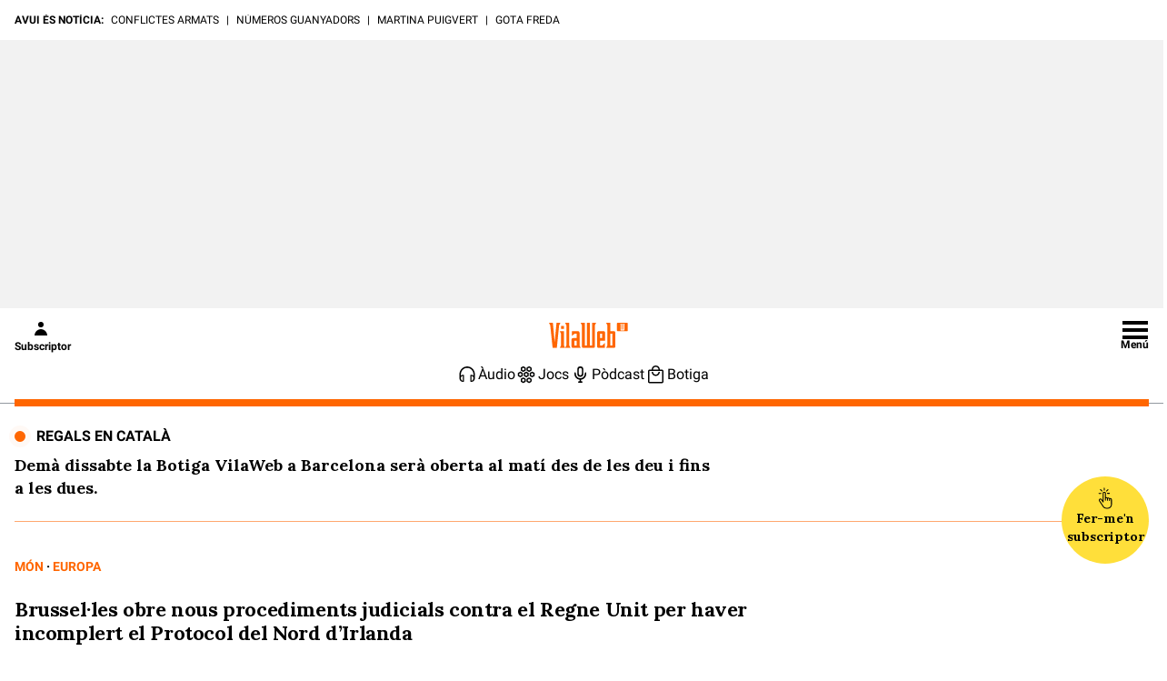

--- FILE ---
content_type: text/css
request_url: https://www.vilaweb.cat/wp-content/themes/vilaweb/styles/blocks-styles.css?ver=1.0.2
body_size: -95
content:
@media (min-width: 600px) {
	.vlw-blocks-usher .md\:columns-2 {
		columns: 2;
	}
}


--- FILE ---
content_type: image/svg+xml
request_url: https://www.vilaweb.cat/wp-content/themes/vilaweb/img/podcast-ico.svg
body_size: 206
content:
<svg xmlns="http://www.w3.org/2000/svg" fill="none" viewBox="0 0 25 24"><mask id="a" width="25" height="24" x="0" y="0" maskUnits="userSpaceOnUse" style="mask-type:alpha"><path fill="black" d="M.5 0h24v24H.5z"/></mask><g fill="black" mask="url(#a)"><path d="M18.227 9.545a.818.818 0 0 0-.818.819v.818a4.91 4.91 0 0 1-9.819 0v-.818a.818.818 0 0 0-1.636 0v.818a6.545 6.545 0 0 0 5.727 6.488v1.694h-.818a.818.818 0 1 0 0 1.636h3.273a.819.819 0 0 0 0-1.636h-.818V17.67a6.546 6.546 0 0 0 5.727-6.488v-.818a.818.818 0 0 0-.818-.819Z"/><path d="M12.5 14.454a3.273 3.273 0 0 0 3.273-3.272v-4.91a3.273 3.273 0 1 0-6.546 0v4.91a3.273 3.273 0 0 0 3.273 3.272Zm-1.637-8.181a1.636 1.636 0 1 1 3.273 0v4.909a1.637 1.637 0 0 1-3.273 0v-4.91Z"/></g></svg>


--- FILE ---
content_type: application/javascript
request_url: https://protagcdn.com/s/vilaweb.cat/post.js
body_size: 179038
content:
"use strict";(()=>{var FO=Object.create;var rl=Object.defineProperty,WO=Object.defineProperties,QO=Object.getOwnPropertyDescriptor,XO=Object.getOwnPropertyDescriptors,ZO=Object.getOwnPropertyNames,dc=Object.getOwnPropertySymbols,JO=Object.getPrototypeOf,Up=Object.prototype.hasOwnProperty,iy=Object.prototype.propertyIsEnumerable;var lo=(e,t)=>(t=Symbol[e])?t:Symbol.for("Symbol."+e),eR=e=>{throw TypeError(e)};var ay=(e,t,r)=>t in e?rl(e,t,{enumerable:!0,configurable:!0,writable:!0,value:r}):e[t]=r,R=(e,t)=>{for(var r in t||(t={}))Up.call(t,r)&&ay(e,r,t[r]);if(dc)for(var r of dc(t))iy.call(t,r)&&ay(e,r,t[r]);return e},G=(e,t)=>WO(e,XO(t));var fe=(e,t)=>{var r={};for(var n in e)Up.call(e,n)&&t.indexOf(n)<0&&(r[n]=e[n]);if(e!=null&&dc)for(var n of dc(e))t.indexOf(n)<0&&iy.call(e,n)&&(r[n]=e[n]);return r};var tR=(e,t)=>()=>(e&&(t=e(e=0)),t);var v=(e,t)=>()=>(t||e((t={exports:{}}).exports,t),t.exports),nl=(e,t)=>{for(var r in t)rl(e,r,{get:t[r],enumerable:!0})},oy=(e,t,r,n)=>{if(t&&typeof t=="object"||typeof t=="function")for(let a of ZO(t))!Up.call(e,a)&&a!==r&&rl(e,a,{get:()=>t[a],enumerable:!(n=QO(t,a))||n.enumerable});return e};var D=(e,t,r)=>(r=e!=null?FO(JO(e)):{},oy(t||!e||!e.__esModule?rl(r,"default",{value:e,enumerable:!0}):r,e)),rR=e=>oy(rl({},"__esModule",{value:!0}),e);var T=(e,t,r)=>new Promise((n,a)=>{var i=l=>{try{s(r.next(l))}catch(u){a(u)}},o=l=>{try{s(r.throw(l))}catch(u){a(u)}},s=l=>l.done?n(l.value):Promise.resolve(l.value).then(i,o);s((r=r.apply(e,t)).next())}),Ei=function(e,t){this[0]=e,this[1]=t},Dp=(e,t,r)=>{var n=(o,s,l,u)=>{try{var c=r[o](s),p=(s=c.value)instanceof Ei,y=c.done;Promise.resolve(p?s[0]:s).then(f=>p?n(o==="return"?o:"next",s[1]?{done:f.done,value:f.value}:f,l,u):l({value:f,done:y})).catch(f=>n("throw",f,l,u))}catch(f){u(f)}},a=o=>i[o]=s=>new Promise((l,u)=>n(o,s,l,u)),i={};return r=r.apply(e,t),i[lo("asyncIterator")]=()=>i,a("next"),a("throw"),a("return"),i},Lp=e=>{var t=e[lo("asyncIterator")],r=!1,n,a={};return t==null?(t=e[lo("iterator")](),n=i=>a[i]=o=>t[i](o)):(t=t.call(e),n=i=>a[i]=o=>{if(r){if(r=!1,i==="throw")throw o;return o}return r=!0,{done:!1,value:new Ei(new Promise(s=>{var l=t[i](o);l instanceof Object||eR("Object expected"),s(l)}),1)}}),a[lo("iterator")]=()=>a,n("next"),"throw"in t?n("throw"):a.throw=i=>{throw i},"return"in t&&n("return"),a},sy=(e,t,r)=>(t=e[lo("asyncIterator")])?t.call(e):(e=e[lo("iterator")](),t={},r=(n,a)=>(a=e[n])&&(t[n]=i=>new Promise((o,s,l)=>(i=a.call(e,i),l=i.done,Promise.resolve(i.value).then(u=>o({value:u,done:l}),s)))),r("next"),r("return"),t);var by=v(H=>{"use strict";var zp=Symbol.for("react.transitional.element"),nR=Symbol.for("react.portal"),aR=Symbol.for("react.fragment"),iR=Symbol.for("react.strict_mode"),oR=Symbol.for("react.profiler"),sR=Symbol.for("react.consumer"),lR=Symbol.for("react.context"),uR=Symbol.for("react.forward_ref"),cR=Symbol.for("react.suspense"),dR=Symbol.for("react.memo"),fy=Symbol.for("react.lazy"),ly=Symbol.iterator;function pR(e){return e===null||typeof e!="object"?null:(e=ly&&e[ly]||e["@@iterator"],typeof e=="function"?e:null)}var gy={isMounted:function(){return!1},enqueueForceUpdate:function(){},enqueueReplaceState:function(){},enqueueSetState:function(){}},my=Object.assign,yy={};function co(e,t,r){this.props=e,this.context=t,this.refs=yy,this.updater=r||gy}co.prototype.isReactComponent={};co.prototype.setState=function(e,t){if(typeof e!="object"&&typeof e!="function"&&e!=null)throw Error("takes an object of state variables to update or a function which returns an object of state variables.");this.updater.enqueueSetState(this,e,t,"setState")};co.prototype.forceUpdate=function(e){this.updater.enqueueForceUpdate(this,e,"forceUpdate")};function hy(){}hy.prototype=co.prototype;function Np(e,t,r){this.props=e,this.context=t,this.refs=yy,this.updater=r||gy}var Ip=Np.prototype=new hy;Ip.constructor=Np;my(Ip,co.prototype);Ip.isPureReactComponent=!0;var uy=Array.isArray,Se={H:null,A:null,T:null,S:null,V:null},vy=Object.prototype.hasOwnProperty;function Bp(e,t,r,n,a,i){return r=i.ref,{$$typeof:zp,type:e,key:t,ref:r!==void 0?r:null,props:i}}function fR(e,t){return Bp(e.type,t,void 0,void 0,void 0,e.props)}function Gp(e){return typeof e=="object"&&e!==null&&e.$$typeof===zp}function gR(e){var t={"=":"=0",":":"=2"};return"$"+e.replace(/[=:]/g,function(r){return t[r]})}var cy=/\/+/g;function kp(e,t){return typeof e=="object"&&e!==null&&e.key!=null?gR(""+e.key):t.toString(36)}function dy(){}function mR(e){switch(e.status){case"fulfilled":return e.value;case"rejected":throw e.reason;default:switch(typeof e.status=="string"?e.then(dy,dy):(e.status="pending",e.then(function(t){e.status==="pending"&&(e.status="fulfilled",e.value=t)},function(t){e.status==="pending"&&(e.status="rejected",e.reason=t)})),e.status){case"fulfilled":return e.value;case"rejected":throw e.reason}}throw e}function uo(e,t,r,n,a){var i=typeof e;(i==="undefined"||i==="boolean")&&(e=null);var o=!1;if(e===null)o=!0;else switch(i){case"bigint":case"string":case"number":o=!0;break;case"object":switch(e.$$typeof){case zp:case nR:o=!0;break;case fy:return o=e._init,uo(o(e._payload),t,r,n,a)}}if(o)return a=a(e),o=n===""?"."+kp(e,0):n,uy(a)?(r="",o!=null&&(r=o.replace(cy,"$&/")+"/"),uo(a,t,r,"",function(u){return u})):a!=null&&(Gp(a)&&(a=fR(a,r+(a.key==null||e&&e.key===a.key?"":(""+a.key).replace(cy,"$&/")+"/")+o)),t.push(a)),1;o=0;var s=n===""?".":n+":";if(uy(e))for(var l=0;l<e.length;l++)n=e[l],i=s+kp(n,l),o+=uo(n,t,r,i,a);else if(l=pR(e),typeof l=="function")for(e=l.call(e),l=0;!(n=e.next()).done;)n=n.value,i=s+kp(n,l++),o+=uo(n,t,r,i,a);else if(i==="object"){if(typeof e.then=="function")return uo(mR(e),t,r,n,a);throw t=String(e),Error("Objects are not valid as a React child (found: "+(t==="[object Object]"?"object with keys {"+Object.keys(e).join(", ")+"}":t)+"). If you meant to render a collection of children, use an array instead.")}return o}function pc(e,t,r){if(e==null)return e;var n=[],a=0;return uo(e,n,"","",function(i){return t.call(r,i,a++)}),n}function yR(e){if(e._status===-1){var t=e._result;t=t(),t.then(function(r){(e._status===0||e._status===-1)&&(e._status=1,e._result=r)},function(r){(e._status===0||e._status===-1)&&(e._status=2,e._result=r)}),e._status===-1&&(e._status=0,e._result=t)}if(e._status===1)return e._result.default;throw e._result}var py=typeof reportError=="function"?reportError:function(e){if(typeof window=="object"&&typeof window.ErrorEvent=="function"){var t=new window.ErrorEvent("error",{bubbles:!0,cancelable:!0,message:typeof e=="object"&&e!==null&&typeof e.message=="string"?String(e.message):String(e),error:e});if(!window.dispatchEvent(t))return}else if(typeof process=="object"&&typeof process.emit=="function"){process.emit("uncaughtException",e);return}console.error(e)};function hR(){}H.Children={map:pc,forEach:function(e,t,r){pc(e,function(){t.apply(this,arguments)},r)},count:function(e){var t=0;return pc(e,function(){t++}),t},toArray:function(e){return pc(e,function(t){return t})||[]},only:function(e){if(!Gp(e))throw Error("React.Children.only expected to receive a single React element child.");return e}};H.Component=co;H.Fragment=aR;H.Profiler=oR;H.PureComponent=Np;H.StrictMode=iR;H.Suspense=cR;H.__CLIENT_INTERNALS_DO_NOT_USE_OR_WARN_USERS_THEY_CANNOT_UPGRADE=Se;H.__COMPILER_RUNTIME={__proto__:null,c:function(e){return Se.H.useMemoCache(e)}};H.cache=function(e){return function(){return e.apply(null,arguments)}};H.cloneElement=function(e,t,r){if(e==null)throw Error("The argument must be a React element, but you passed "+e+".");var n=my({},e.props),a=e.key,i=void 0;if(t!=null)for(o in t.ref!==void 0&&(i=void 0),t.key!==void 0&&(a=""+t.key),t)!vy.call(t,o)||o==="key"||o==="__self"||o==="__source"||o==="ref"&&t.ref===void 0||(n[o]=t[o]);var o=arguments.length-2;if(o===1)n.children=r;else if(1<o){for(var s=Array(o),l=0;l<o;l++)s[l]=arguments[l+2];n.children=s}return Bp(e.type,a,void 0,void 0,i,n)};H.createContext=function(e){return e={$$typeof:lR,_currentValue:e,_currentValue2:e,_threadCount:0,Provider:null,Consumer:null},e.Provider=e,e.Consumer={$$typeof:sR,_context:e},e};H.createElement=function(e,t,r){var n,a={},i=null;if(t!=null)for(n in t.key!==void 0&&(i=""+t.key),t)vy.call(t,n)&&n!=="key"&&n!=="__self"&&n!=="__source"&&(a[n]=t[n]);var o=arguments.length-2;if(o===1)a.children=r;else if(1<o){for(var s=Array(o),l=0;l<o;l++)s[l]=arguments[l+2];a.children=s}if(e&&e.defaultProps)for(n in o=e.defaultProps,o)a[n]===void 0&&(a[n]=o[n]);return Bp(e,i,void 0,void 0,null,a)};H.createRef=function(){return{current:null}};H.forwardRef=function(e){return{$$typeof:uR,render:e}};H.isValidElement=Gp;H.lazy=function(e){return{$$typeof:fy,_payload:{_status:-1,_result:e},_init:yR}};H.memo=function(e,t){return{$$typeof:dR,type:e,compare:t===void 0?null:t}};H.startTransition=function(e){var t=Se.T,r={};Se.T=r;try{var n=e(),a=Se.S;a!==null&&a(r,n),typeof n=="object"&&n!==null&&typeof n.then=="function"&&n.then(hR,py)}catch(i){py(i)}finally{Se.T=t}};H.unstable_useCacheRefresh=function(){return Se.H.useCacheRefresh()};H.use=function(e){return Se.H.use(e)};H.useActionState=function(e,t,r){return Se.H.useActionState(e,t,r)};H.useCallback=function(e,t){return Se.H.useCallback(e,t)};H.useContext=function(e){return Se.H.useContext(e)};H.useDebugValue=function(){};H.useDeferredValue=function(e,t){return Se.H.useDeferredValue(e,t)};H.useEffect=function(e,t,r){var n=Se.H;if(typeof r=="function")throw Error("useEffect CRUD overload is not enabled in this build of React.");return n.useEffect(e,t)};H.useId=function(){return Se.H.useId()};H.useImperativeHandle=function(e,t,r){return Se.H.useImperativeHandle(e,t,r)};H.useInsertionEffect=function(e,t){return Se.H.useInsertionEffect(e,t)};H.useLayoutEffect=function(e,t){return Se.H.useLayoutEffect(e,t)};H.useMemo=function(e,t){return Se.H.useMemo(e,t)};H.useOptimistic=function(e,t){return Se.H.useOptimistic(e,t)};H.useReducer=function(e,t,r){return Se.H.useReducer(e,t,r)};H.useRef=function(e){return Se.H.useRef(e)};H.useState=function(e){return Se.H.useState(e)};H.useSyncExternalStore=function(e,t,r){return Se.H.useSyncExternalStore(e,t,r)};H.useTransition=function(){return Se.H.useTransition()};H.version="19.1.1"});var N=v((xY,Sy)=>{"use strict";Sy.exports=by()});var eh=v(we=>{"use strict";function nf(e,t){var r=e.length;e.push(t);e:for(;0<r;){var n=r-1>>>1,a=e[n];if(0<fc(a,t))e[n]=t,e[r]=a,r=n;else break e}}function xn(e){return e.length===0?null:e[0]}function mc(e){if(e.length===0)return null;var t=e[0],r=e.pop();if(r!==t){e[0]=r;e:for(var n=0,a=e.length,i=a>>>1;n<i;){var o=2*(n+1)-1,s=e[o],l=o+1,u=e[l];if(0>fc(s,r))l<a&&0>fc(u,s)?(e[n]=u,e[l]=r,n=l):(e[n]=s,e[o]=r,n=o);else if(l<a&&0>fc(u,r))e[n]=u,e[l]=r,n=l;else break e}}return t}function fc(e,t){var r=e.sortIndex-t.sortIndex;return r!==0?r:e.id-t.id}we.unstable_now=void 0;typeof performance=="object"&&typeof performance.now=="function"?(Ky=performance,we.unstable_now=function(){return Ky.now()}):(ef=Date,$y=ef.now(),we.unstable_now=function(){return ef.now()-$y});var Ky,ef,$y,Vn=[],Ca=[],vR=1,fr=null,Ct=3,af=!1,al=!1,il=!1,of=!1,Wy=typeof setTimeout=="function"?setTimeout:null,Qy=typeof clearTimeout=="function"?clearTimeout:null,Yy=typeof setImmediate!="undefined"?setImmediate:null;function gc(e){for(var t=xn(Ca);t!==null;){if(t.callback===null)mc(Ca);else if(t.startTime<=e)mc(Ca),t.sortIndex=t.expirationTime,nf(Vn,t);else break;t=xn(Ca)}}function sf(e){if(il=!1,gc(e),!al)if(xn(Vn)!==null)al=!0,fo||(fo=!0,po());else{var t=xn(Ca);t!==null&&lf(sf,t.startTime-e)}}var fo=!1,ol=-1,Xy=5,Zy=-1;function Jy(){return of?!0:!(we.unstable_now()-Zy<Xy)}function tf(){if(of=!1,fo){var e=we.unstable_now();Zy=e;var t=!0;try{e:{al=!1,il&&(il=!1,Qy(ol),ol=-1),af=!0;var r=Ct;try{t:{for(gc(e),fr=xn(Vn);fr!==null&&!(fr.expirationTime>e&&Jy());){var n=fr.callback;if(typeof n=="function"){fr.callback=null,Ct=fr.priorityLevel;var a=n(fr.expirationTime<=e);if(e=we.unstable_now(),typeof a=="function"){fr.callback=a,gc(e),t=!0;break t}fr===xn(Vn)&&mc(Vn),gc(e)}else mc(Vn);fr=xn(Vn)}if(fr!==null)t=!0;else{var i=xn(Ca);i!==null&&lf(sf,i.startTime-e),t=!1}}break e}finally{fr=null,Ct=r,af=!1}t=void 0}}finally{t?po():fo=!1}}}var po;typeof Yy=="function"?po=function(){Yy(tf)}:typeof MessageChannel!="undefined"?(rf=new MessageChannel,Fy=rf.port2,rf.port1.onmessage=tf,po=function(){Fy.postMessage(null)}):po=function(){Wy(tf,0)};var rf,Fy;function lf(e,t){ol=Wy(function(){e(we.unstable_now())},t)}we.unstable_IdlePriority=5;we.unstable_ImmediatePriority=1;we.unstable_LowPriority=4;we.unstable_NormalPriority=3;we.unstable_Profiling=null;we.unstable_UserBlockingPriority=2;we.unstable_cancelCallback=function(e){e.callback=null};we.unstable_forceFrameRate=function(e){0>e||125<e?console.error("forceFrameRate takes a positive int between 0 and 125, forcing frame rates higher than 125 fps is not supported"):Xy=0<e?Math.floor(1e3/e):5};we.unstable_getCurrentPriorityLevel=function(){return Ct};we.unstable_next=function(e){switch(Ct){case 1:case 2:case 3:var t=3;break;default:t=Ct}var r=Ct;Ct=t;try{return e()}finally{Ct=r}};we.unstable_requestPaint=function(){of=!0};we.unstable_runWithPriority=function(e,t){switch(e){case 1:case 2:case 3:case 4:case 5:break;default:e=3}var r=Ct;Ct=e;try{return t()}finally{Ct=r}};we.unstable_scheduleCallback=function(e,t,r){var n=we.unstable_now();switch(typeof r=="object"&&r!==null?(r=r.delay,r=typeof r=="number"&&0<r?n+r:n):r=n,e){case 1:var a=-1;break;case 2:a=250;break;case 5:a=1073741823;break;case 4:a=1e4;break;default:a=5e3}return a=r+a,e={id:vR++,callback:t,priorityLevel:e,startTime:r,expirationTime:a,sortIndex:-1},r>n?(e.sortIndex=r,nf(Ca,e),xn(Vn)===null&&e===xn(Ca)&&(il?(Qy(ol),ol=-1):il=!0,lf(sf,r-n))):(e.sortIndex=a,nf(Vn,e),al||af||(al=!0,fo||(fo=!0,po()))),e};we.unstable_shouldYield=Jy;we.unstable_wrapCallback=function(e){var t=Ct;return function(){var r=Ct;Ct=t;try{return e.apply(this,arguments)}finally{Ct=r}}}});var rh=v((fF,th)=>{"use strict";th.exports=eh()});var ah=v(Ut=>{"use strict";var bR=N();function nh(e){var t="https://react.dev/errors/"+e;if(1<arguments.length){t+="?args[]="+encodeURIComponent(arguments[1]);for(var r=2;r<arguments.length;r++)t+="&args[]="+encodeURIComponent(arguments[r])}return"Minified React error #"+e+"; visit "+t+" for the full message or use the non-minified dev environment for full errors and additional helpful warnings."}function _a(){}var qt={d:{f:_a,r:function(){throw Error(nh(522))},D:_a,C:_a,L:_a,m:_a,X:_a,S:_a,M:_a},p:0,findDOMNode:null},SR=Symbol.for("react.portal");function wR(e,t,r){var n=3<arguments.length&&arguments[3]!==void 0?arguments[3]:null;return{$$typeof:SR,key:n==null?null:""+n,children:e,containerInfo:t,implementation:r}}var sl=bR.__CLIENT_INTERNALS_DO_NOT_USE_OR_WARN_USERS_THEY_CANNOT_UPGRADE;function yc(e,t){if(e==="font")return"";if(typeof t=="string")return t==="use-credentials"?t:""}Ut.__DOM_INTERNALS_DO_NOT_USE_OR_WARN_USERS_THEY_CANNOT_UPGRADE=qt;Ut.createPortal=function(e,t){var r=2<arguments.length&&arguments[2]!==void 0?arguments[2]:null;if(!t||t.nodeType!==1&&t.nodeType!==9&&t.nodeType!==11)throw Error(nh(299));return wR(e,t,null,r)};Ut.flushSync=function(e){var t=sl.T,r=qt.p;try{if(sl.T=null,qt.p=2,e)return e()}finally{sl.T=t,qt.p=r,qt.d.f()}};Ut.preconnect=function(e,t){typeof e=="string"&&(t?(t=t.crossOrigin,t=typeof t=="string"?t==="use-credentials"?t:"":void 0):t=null,qt.d.C(e,t))};Ut.prefetchDNS=function(e){typeof e=="string"&&qt.d.D(e)};Ut.preinit=function(e,t){if(typeof e=="string"&&t&&typeof t.as=="string"){var r=t.as,n=yc(r,t.crossOrigin),a=typeof t.integrity=="string"?t.integrity:void 0,i=typeof t.fetchPriority=="string"?t.fetchPriority:void 0;r==="style"?qt.d.S(e,typeof t.precedence=="string"?t.precedence:void 0,{crossOrigin:n,integrity:a,fetchPriority:i}):r==="script"&&qt.d.X(e,{crossOrigin:n,integrity:a,fetchPriority:i,nonce:typeof t.nonce=="string"?t.nonce:void 0})}};Ut.preinitModule=function(e,t){if(typeof e=="string")if(typeof t=="object"&&t!==null){if(t.as==null||t.as==="script"){var r=yc(t.as,t.crossOrigin);qt.d.M(e,{crossOrigin:r,integrity:typeof t.integrity=="string"?t.integrity:void 0,nonce:typeof t.nonce=="string"?t.nonce:void 0})}}else t==null&&qt.d.M(e)};Ut.preload=function(e,t){if(typeof e=="string"&&typeof t=="object"&&t!==null&&typeof t.as=="string"){var r=t.as,n=yc(r,t.crossOrigin);qt.d.L(e,r,{crossOrigin:n,integrity:typeof t.integrity=="string"?t.integrity:void 0,nonce:typeof t.nonce=="string"?t.nonce:void 0,type:typeof t.type=="string"?t.type:void 0,fetchPriority:typeof t.fetchPriority=="string"?t.fetchPriority:void 0,referrerPolicy:typeof t.referrerPolicy=="string"?t.referrerPolicy:void 0,imageSrcSet:typeof t.imageSrcSet=="string"?t.imageSrcSet:void 0,imageSizes:typeof t.imageSizes=="string"?t.imageSizes:void 0,media:typeof t.media=="string"?t.media:void 0})}};Ut.preloadModule=function(e,t){if(typeof e=="string")if(t){var r=yc(t.as,t.crossOrigin);qt.d.m(e,{as:typeof t.as=="string"&&t.as!=="script"?t.as:void 0,crossOrigin:r,integrity:typeof t.integrity=="string"?t.integrity:void 0})}else qt.d.m(e)};Ut.requestFormReset=function(e){qt.d.r(e)};Ut.unstable_batchedUpdates=function(e,t){return e(t)};Ut.useFormState=function(e,t,r){return sl.H.useFormState(e,t,r)};Ut.useFormStatus=function(){return sl.H.useHostTransitionStatus()};Ut.version="19.1.1"});var sh=v((mF,oh)=>{"use strict";function ih(){if(!(typeof __REACT_DEVTOOLS_GLOBAL_HOOK__=="undefined"||typeof __REACT_DEVTOOLS_GLOBAL_HOOK__.checkDCE!="function"))try{__REACT_DEVTOOLS_GLOBAL_HOOK__.checkDCE(ih)}catch(e){console.error(e)}}ih(),oh.exports=ah()});var u6=v(Nd=>{"use strict";var it=rh(),R4=N(),ER=sh();function O(e){var t="https://react.dev/errors/"+e;if(1<arguments.length){t+="?args[]="+encodeURIComponent(arguments[1]);for(var r=2;r<arguments.length;r++)t+="&args[]="+encodeURIComponent(arguments[r])}return"Minified React error #"+e+"; visit "+t+" for the full message or use the non-minified dev environment for full errors and additional helpful warnings."}function P4(e){return!(!e||e.nodeType!==1&&e.nodeType!==9&&e.nodeType!==11)}function Fl(e){var t=e,r=e;if(e.alternate)for(;t.return;)t=t.return;else{e=t;do t=e,(t.flags&4098)!==0&&(r=t.return),e=t.return;while(e)}return t.tag===3?r:null}function M4(e){if(e.tag===13){var t=e.memoizedState;if(t===null&&(e=e.alternate,e!==null&&(t=e.memoizedState)),t!==null)return t.dehydrated}return null}function lh(e){if(Fl(e)!==e)throw Error(O(188))}function AR(e){var t=e.alternate;if(!t){if(t=Fl(e),t===null)throw Error(O(188));return t!==e?null:e}for(var r=e,n=t;;){var a=r.return;if(a===null)break;var i=a.alternate;if(i===null){if(n=a.return,n!==null){r=n;continue}break}if(a.child===i.child){for(i=a.child;i;){if(i===r)return lh(a),e;if(i===n)return lh(a),t;i=i.sibling}throw Error(O(188))}if(r.return!==n.return)r=a,n=i;else{for(var o=!1,s=a.child;s;){if(s===r){o=!0,r=a,n=i;break}if(s===n){o=!0,n=a,r=i;break}s=s.sibling}if(!o){for(s=i.child;s;){if(s===r){o=!0,r=i,n=a;break}if(s===n){o=!0,n=i,r=a;break}s=s.sibling}if(!o)throw Error(O(189))}}if(r.alternate!==n)throw Error(O(190))}if(r.tag!==3)throw Error(O(188));return r.stateNode.current===r?e:t}function q4(e){var t=e.tag;if(t===5||t===26||t===27||t===6)return e;for(e=e.child;e!==null;){if(t=q4(e),t!==null)return t;e=e.sibling}return null}var ve=Object.assign,TR=Symbol.for("react.element"),hc=Symbol.for("react.transitional.element"),yl=Symbol.for("react.portal"),So=Symbol.for("react.fragment"),U4=Symbol.for("react.strict_mode"),Bf=Symbol.for("react.profiler"),xR=Symbol.for("react.provider"),D4=Symbol.for("react.consumer"),Wn=Symbol.for("react.context"),L1=Symbol.for("react.forward_ref"),Gf=Symbol.for("react.suspense"),Hf=Symbol.for("react.suspense_list"),k1=Symbol.for("react.memo"),Pa=Symbol.for("react.lazy");Symbol.for("react.scope");var jf=Symbol.for("react.activity");Symbol.for("react.legacy_hidden");Symbol.for("react.tracing_marker");var CR=Symbol.for("react.memo_cache_sentinel");Symbol.for("react.view_transition");var uh=Symbol.iterator;function ll(e){return e===null||typeof e!="object"?null:(e=uh&&e[uh]||e["@@iterator"],typeof e=="function"?e:null)}var _R=Symbol.for("react.client.reference");function Vf(e){if(e==null)return null;if(typeof e=="function")return e.$$typeof===_R?null:e.displayName||e.name||null;if(typeof e=="string")return e;switch(e){case So:return"Fragment";case Bf:return"Profiler";case U4:return"StrictMode";case Gf:return"Suspense";case Hf:return"SuspenseList";case jf:return"Activity"}if(typeof e=="object")switch(e.$$typeof){case yl:return"Portal";case Wn:return(e.displayName||"Context")+".Provider";case D4:return(e._context.displayName||"Context")+".Consumer";case L1:var t=e.render;return e=e.displayName,e||(e=t.displayName||t.name||"",e=e!==""?"ForwardRef("+e+")":"ForwardRef"),e;case k1:return t=e.displayName||null,t!==null?t:Vf(e.type)||"Memo";case Pa:t=e._payload,e=e._init;try{return Vf(e(t))}catch(r){}}return null}var hl=Array.isArray,k=R4.__CLIENT_INTERNALS_DO_NOT_USE_OR_WARN_USERS_THEY_CANNOT_UPGRADE,ne=ER.__DOM_INTERNALS_DO_NOT_USE_OR_WARN_USERS_THEY_CANNOT_UPGRADE,_i={pending:!1,data:null,method:null,action:null},Kf=[],wo=-1;function qn(e){return{current:e}}function pt(e){0>wo||(e.current=Kf[wo],Kf[wo]=null,wo--)}function Ae(e,t){wo++,Kf[wo]=e.current,e.current=t}var Rn=qn(null),Dl=qn(null),Ba=qn(null),Yc=qn(null);function Fc(e,t){switch(Ae(Ba,t),Ae(Dl,e),Ae(Rn,null),t.nodeType){case 9:case 11:e=(e=t.documentElement)&&(e=e.namespaceURI)?m4(e):0;break;default:if(e=t.tagName,t=t.namespaceURI)t=m4(t),e=X5(t,e);else switch(e){case"svg":e=1;break;case"math":e=2;break;default:e=0}}pt(Rn),Ae(Rn,e)}function Bo(){pt(Rn),pt(Dl),pt(Ba)}function $f(e){e.memoizedState!==null&&Ae(Yc,e);var t=Rn.current,r=X5(t,e.type);t!==r&&(Ae(Dl,e),Ae(Rn,r))}function Wc(e){Dl.current===e&&(pt(Rn),pt(Dl)),Yc.current===e&&(pt(Yc),Vl._currentValue=_i)}var Yf=Object.prototype.hasOwnProperty,z1=it.unstable_scheduleCallback,uf=it.unstable_cancelCallback,OR=it.unstable_shouldYield,RR=it.unstable_requestPaint,Pn=it.unstable_now,PR=it.unstable_getCurrentPriorityLevel,L4=it.unstable_ImmediatePriority,k4=it.unstable_UserBlockingPriority,Qc=it.unstable_NormalPriority,MR=it.unstable_LowPriority,z4=it.unstable_IdlePriority,qR=it.log,UR=it.unstable_setDisableYieldValue,Wl=null,ar=null;function ka(e){if(typeof qR=="function"&&UR(e),ar&&typeof ar.setStrictMode=="function")try{ar.setStrictMode(Wl,e)}catch(t){}}var ir=Math.clz32?Math.clz32:kR,DR=Math.log,LR=Math.LN2;function kR(e){return e>>>=0,e===0?32:31-(DR(e)/LR|0)|0}var vc=256,bc=4194304;function Ti(e){var t=e&42;if(t!==0)return t;switch(e&-e){case 1:return 1;case 2:return 2;case 4:return 4;case 8:return 8;case 16:return 16;case 32:return 32;case 64:return 64;case 128:return 128;case 256:case 512:case 1024:case 2048:case 4096:case 8192:case 16384:case 32768:case 65536:case 131072:case 262144:case 524288:case 1048576:case 2097152:return e&4194048;case 4194304:case 8388608:case 16777216:case 33554432:return e&62914560;case 67108864:return 67108864;case 134217728:return 134217728;case 268435456:return 268435456;case 536870912:return 536870912;case 1073741824:return 0;default:return e}}function Ad(e,t,r){var n=e.pendingLanes;if(n===0)return 0;var a=0,i=e.suspendedLanes,o=e.pingedLanes;e=e.warmLanes;var s=n&134217727;return s!==0?(n=s&~i,n!==0?a=Ti(n):(o&=s,o!==0?a=Ti(o):r||(r=s&~e,r!==0&&(a=Ti(r))))):(s=n&~i,s!==0?a=Ti(s):o!==0?a=Ti(o):r||(r=n&~e,r!==0&&(a=Ti(r)))),a===0?0:t!==0&&t!==a&&(t&i)===0&&(i=a&-a,r=t&-t,i>=r||i===32&&(r&4194048)!==0)?t:a}function Ql(e,t){return(e.pendingLanes&~(e.suspendedLanes&~e.pingedLanes)&t)===0}function zR(e,t){switch(e){case 1:case 2:case 4:case 8:case 64:return t+250;case 16:case 32:case 128:case 256:case 512:case 1024:case 2048:case 4096:case 8192:case 16384:case 32768:case 65536:case 131072:case 262144:case 524288:case 1048576:case 2097152:return t+5e3;case 4194304:case 8388608:case 16777216:case 33554432:return-1;case 67108864:case 134217728:case 268435456:case 536870912:case 1073741824:return-1;default:return-1}}function N4(){var e=vc;return vc<<=1,(vc&4194048)===0&&(vc=256),e}function I4(){var e=bc;return bc<<=1,(bc&62914560)===0&&(bc=4194304),e}function cf(e){for(var t=[],r=0;31>r;r++)t.push(e);return t}function Xl(e,t){e.pendingLanes|=t,t!==268435456&&(e.suspendedLanes=0,e.pingedLanes=0,e.warmLanes=0)}function NR(e,t,r,n,a,i){var o=e.pendingLanes;e.pendingLanes=r,e.suspendedLanes=0,e.pingedLanes=0,e.warmLanes=0,e.expiredLanes&=r,e.entangledLanes&=r,e.errorRecoveryDisabledLanes&=r,e.shellSuspendCounter=0;var s=e.entanglements,l=e.expirationTimes,u=e.hiddenUpdates;for(r=o&~r;0<r;){var c=31-ir(r),p=1<<c;s[c]=0,l[c]=-1;var y=u[c];if(y!==null)for(u[c]=null,c=0;c<y.length;c++){var f=y[c];f!==null&&(f.lane&=-536870913)}r&=~p}n!==0&&B4(e,n,0),i!==0&&a===0&&e.tag!==0&&(e.suspendedLanes|=i&~(o&~t))}function B4(e,t,r){e.pendingLanes|=t,e.suspendedLanes&=~t;var n=31-ir(t);e.entangledLanes|=t,e.entanglements[n]=e.entanglements[n]|1073741824|r&4194090}function G4(e,t){var r=e.entangledLanes|=t;for(e=e.entanglements;r;){var n=31-ir(r),a=1<<n;a&t|e[n]&t&&(e[n]|=t),r&=~a}}function N1(e){switch(e){case 2:e=1;break;case 8:e=4;break;case 32:e=16;break;case 256:case 512:case 1024:case 2048:case 4096:case 8192:case 16384:case 32768:case 65536:case 131072:case 262144:case 524288:case 1048576:case 2097152:case 4194304:case 8388608:case 16777216:case 33554432:e=128;break;case 268435456:e=134217728;break;default:e=0}return e}function I1(e){return e&=-e,2<e?8<e?(e&134217727)!==0?32:268435456:8:2}function H4(){var e=ne.p;return e!==0?e:(e=window.event,e===void 0?32:s6(e.type))}function IR(e,t){var r=ne.p;try{return ne.p=e,t()}finally{ne.p=r}}var Xa=Math.random().toString(36).slice(2),_t="__reactFiber$"+Xa,Vt="__reactProps$"+Xa,Xo="__reactContainer$"+Xa,Ff="__reactEvents$"+Xa,BR="__reactListeners$"+Xa,GR="__reactHandles$"+Xa,ch="__reactResources$"+Xa,Zl="__reactMarker$"+Xa;function B1(e){delete e[_t],delete e[Vt],delete e[Ff],delete e[BR],delete e[GR]}function Eo(e){var t=e[_t];if(t)return t;for(var r=e.parentNode;r;){if(t=r[Xo]||r[_t]){if(r=t.alternate,t.child!==null||r!==null&&r.child!==null)for(e=v4(e);e!==null;){if(r=e[_t])return r;e=v4(e)}return t}e=r,r=e.parentNode}return null}function Zo(e){if(e=e[_t]||e[Xo]){var t=e.tag;if(t===5||t===6||t===13||t===26||t===27||t===3)return e}return null}function vl(e){var t=e.tag;if(t===5||t===26||t===27||t===6)return e.stateNode;throw Error(O(33))}function qo(e){var t=e[ch];return t||(t=e[ch]={hoistableStyles:new Map,hoistableScripts:new Map}),t}function ct(e){e[Zl]=!0}var j4=new Set,V4={};function Ni(e,t){Go(e,t),Go(e+"Capture",t)}function Go(e,t){for(V4[e]=t,e=0;e<t.length;e++)j4.add(t[e])}var HR=RegExp("^[:A-Z_a-z\\u00C0-\\u00D6\\u00D8-\\u00F6\\u00F8-\\u02FF\\u0370-\\u037D\\u037F-\\u1FFF\\u200C-\\u200D\\u2070-\\u218F\\u2C00-\\u2FEF\\u3001-\\uD7FF\\uF900-\\uFDCF\\uFDF0-\\uFFFD][:A-Z_a-z\\u00C0-\\u00D6\\u00D8-\\u00F6\\u00F8-\\u02FF\\u0370-\\u037D\\u037F-\\u1FFF\\u200C-\\u200D\\u2070-\\u218F\\u2C00-\\u2FEF\\u3001-\\uD7FF\\uF900-\\uFDCF\\uFDF0-\\uFFFD\\-.0-9\\u00B7\\u0300-\\u036F\\u203F-\\u2040]*$"),dh={},ph={};function jR(e){return Yf.call(ph,e)?!0:Yf.call(dh,e)?!1:HR.test(e)?ph[e]=!0:(dh[e]=!0,!1)}function Dc(e,t,r){if(jR(t))if(r===null)e.removeAttribute(t);else{switch(typeof r){case"undefined":case"function":case"symbol":e.removeAttribute(t);return;case"boolean":var n=t.toLowerCase().slice(0,5);if(n!=="data-"&&n!=="aria-"){e.removeAttribute(t);return}}e.setAttribute(t,""+r)}}function Sc(e,t,r){if(r===null)e.removeAttribute(t);else{switch(typeof r){case"undefined":case"function":case"symbol":case"boolean":e.removeAttribute(t);return}e.setAttribute(t,""+r)}}function Kn(e,t,r,n){if(n===null)e.removeAttribute(r);else{switch(typeof n){case"undefined":case"function":case"symbol":case"boolean":e.removeAttribute(r);return}e.setAttributeNS(t,r,""+n)}}var df,fh;function ho(e){if(df===void 0)try{throw Error()}catch(r){var t=r.stack.trim().match(/\n( *(at )?)/);df=t&&t[1]||"",fh=-1<r.stack.indexOf(`
    at`)?" (<anonymous>)":-1<r.stack.indexOf("@")?"@unknown:0:0":""}return`
`+df+e+fh}var pf=!1;function ff(e,t){if(!e||pf)return"";pf=!0;var r=Error.prepareStackTrace;Error.prepareStackTrace=void 0;try{var n={DetermineComponentFrameRoot:function(){try{if(t){var p=function(){throw Error()};if(Object.defineProperty(p.prototype,"props",{set:function(){throw Error()}}),typeof Reflect=="object"&&Reflect.construct){try{Reflect.construct(p,[])}catch(f){var y=f}Reflect.construct(e,[],p)}else{try{p.call()}catch(f){y=f}e.call(p.prototype)}}else{try{throw Error()}catch(f){y=f}(p=e())&&typeof p.catch=="function"&&p.catch(function(){})}}catch(f){if(f&&y&&typeof f.stack=="string")return[f.stack,y.stack]}return[null,null]}};n.DetermineComponentFrameRoot.displayName="DetermineComponentFrameRoot";var a=Object.getOwnPropertyDescriptor(n.DetermineComponentFrameRoot,"name");a&&a.configurable&&Object.defineProperty(n.DetermineComponentFrameRoot,"name",{value:"DetermineComponentFrameRoot"});var i=n.DetermineComponentFrameRoot(),o=i[0],s=i[1];if(o&&s){var l=o.split(`
`),u=s.split(`
`);for(a=n=0;n<l.length&&!l[n].includes("DetermineComponentFrameRoot");)n++;for(;a<u.length&&!u[a].includes("DetermineComponentFrameRoot");)a++;if(n===l.length||a===u.length)for(n=l.length-1,a=u.length-1;1<=n&&0<=a&&l[n]!==u[a];)a--;for(;1<=n&&0<=a;n--,a--)if(l[n]!==u[a]){if(n!==1||a!==1)do if(n--,a--,0>a||l[n]!==u[a]){var c=`
`+l[n].replace(" at new "," at ");return e.displayName&&c.includes("<anonymous>")&&(c=c.replace("<anonymous>",e.displayName)),c}while(1<=n&&0<=a);break}}}finally{pf=!1,Error.prepareStackTrace=r}return(r=e?e.displayName||e.name:"")?ho(r):""}function VR(e){switch(e.tag){case 26:case 27:case 5:return ho(e.type);case 16:return ho("Lazy");case 13:return ho("Suspense");case 19:return ho("SuspenseList");case 0:case 15:return ff(e.type,!1);case 11:return ff(e.type.render,!1);case 1:return ff(e.type,!0);case 31:return ho("Activity");default:return""}}function gh(e){try{var t="";do t+=VR(e),e=e.return;while(e);return t}catch(r){return`
Error generating stack: `+r.message+`
`+r.stack}}function mr(e){switch(typeof e){case"bigint":case"boolean":case"number":case"string":case"undefined":return e;case"object":return e;default:return""}}function K4(e){var t=e.type;return(e=e.nodeName)&&e.toLowerCase()==="input"&&(t==="checkbox"||t==="radio")}function KR(e){var t=K4(e)?"checked":"value",r=Object.getOwnPropertyDescriptor(e.constructor.prototype,t),n=""+e[t];if(!e.hasOwnProperty(t)&&typeof r!="undefined"&&typeof r.get=="function"&&typeof r.set=="function"){var a=r.get,i=r.set;return Object.defineProperty(e,t,{configurable:!0,get:function(){return a.call(this)},set:function(o){n=""+o,i.call(this,o)}}),Object.defineProperty(e,t,{enumerable:r.enumerable}),{getValue:function(){return n},setValue:function(o){n=""+o},stopTracking:function(){e._valueTracker=null,delete e[t]}}}}function Xc(e){e._valueTracker||(e._valueTracker=KR(e))}function $4(e){if(!e)return!1;var t=e._valueTracker;if(!t)return!0;var r=t.getValue(),n="";return e&&(n=K4(e)?e.checked?"true":"false":e.value),e=n,e!==r?(t.setValue(e),!0):!1}function Zc(e){if(e=e||(typeof document!="undefined"?document:void 0),typeof e=="undefined")return null;try{return e.activeElement||e.body}catch(t){return e.body}}var $R=/[\n"\\]/g;function vr(e){return e.replace($R,function(t){return"\\"+t.charCodeAt(0).toString(16)+" "})}function Wf(e,t,r,n,a,i,o,s){e.name="",o!=null&&typeof o!="function"&&typeof o!="symbol"&&typeof o!="boolean"?e.type=o:e.removeAttribute("type"),t!=null?o==="number"?(t===0&&e.value===""||e.value!=t)&&(e.value=""+mr(t)):e.value!==""+mr(t)&&(e.value=""+mr(t)):o!=="submit"&&o!=="reset"||e.removeAttribute("value"),t!=null?Qf(e,o,mr(t)):r!=null?Qf(e,o,mr(r)):n!=null&&e.removeAttribute("value"),a==null&&i!=null&&(e.defaultChecked=!!i),a!=null&&(e.checked=a&&typeof a!="function"&&typeof a!="symbol"),s!=null&&typeof s!="function"&&typeof s!="symbol"&&typeof s!="boolean"?e.name=""+mr(s):e.removeAttribute("name")}function Y4(e,t,r,n,a,i,o,s){if(i!=null&&typeof i!="function"&&typeof i!="symbol"&&typeof i!="boolean"&&(e.type=i),t!=null||r!=null){if(!(i!=="submit"&&i!=="reset"||t!=null))return;r=r!=null?""+mr(r):"",t=t!=null?""+mr(t):r,s||t===e.value||(e.value=t),e.defaultValue=t}n=n!=null?n:a,n=typeof n!="function"&&typeof n!="symbol"&&!!n,e.checked=s?e.checked:!!n,e.defaultChecked=!!n,o!=null&&typeof o!="function"&&typeof o!="symbol"&&typeof o!="boolean"&&(e.name=o)}function Qf(e,t,r){t==="number"&&Zc(e.ownerDocument)===e||e.defaultValue===""+r||(e.defaultValue=""+r)}function Uo(e,t,r,n){if(e=e.options,t){t={};for(var a=0;a<r.length;a++)t["$"+r[a]]=!0;for(r=0;r<e.length;r++)a=t.hasOwnProperty("$"+e[r].value),e[r].selected!==a&&(e[r].selected=a),a&&n&&(e[r].defaultSelected=!0)}else{for(r=""+mr(r),t=null,a=0;a<e.length;a++){if(e[a].value===r){e[a].selected=!0,n&&(e[a].defaultSelected=!0);return}t!==null||e[a].disabled||(t=e[a])}t!==null&&(t.selected=!0)}}function F4(e,t,r){if(t!=null&&(t=""+mr(t),t!==e.value&&(e.value=t),r==null)){e.defaultValue!==t&&(e.defaultValue=t);return}e.defaultValue=r!=null?""+mr(r):""}function W4(e,t,r,n){if(t==null){if(n!=null){if(r!=null)throw Error(O(92));if(hl(n)){if(1<n.length)throw Error(O(93));n=n[0]}r=n}r==null&&(r=""),t=r}r=mr(t),e.defaultValue=r,n=e.textContent,n===r&&n!==""&&n!==null&&(e.value=n)}function Ho(e,t){if(t){var r=e.firstChild;if(r&&r===e.lastChild&&r.nodeType===3){r.nodeValue=t;return}}e.textContent=t}var YR=new Set("animationIterationCount aspectRatio borderImageOutset borderImageSlice borderImageWidth boxFlex boxFlexGroup boxOrdinalGroup columnCount columns flex flexGrow flexPositive flexShrink flexNegative flexOrder gridArea gridRow gridRowEnd gridRowSpan gridRowStart gridColumn gridColumnEnd gridColumnSpan gridColumnStart fontWeight lineClamp lineHeight opacity order orphans scale tabSize widows zIndex zoom fillOpacity floodOpacity stopOpacity strokeDasharray strokeDashoffset strokeMiterlimit strokeOpacity strokeWidth MozAnimationIterationCount MozBoxFlex MozBoxFlexGroup MozLineClamp msAnimationIterationCount msFlex msZoom msFlexGrow msFlexNegative msFlexOrder msFlexPositive msFlexShrink msGridColumn msGridColumnSpan msGridRow msGridRowSpan WebkitAnimationIterationCount WebkitBoxFlex WebKitBoxFlexGroup WebkitBoxOrdinalGroup WebkitColumnCount WebkitColumns WebkitFlex WebkitFlexGrow WebkitFlexPositive WebkitFlexShrink WebkitLineClamp".split(" "));function mh(e,t,r){var n=t.indexOf("--")===0;r==null||typeof r=="boolean"||r===""?n?e.setProperty(t,""):t==="float"?e.cssFloat="":e[t]="":n?e.setProperty(t,r):typeof r!="number"||r===0||YR.has(t)?t==="float"?e.cssFloat=r:e[t]=(""+r).trim():e[t]=r+"px"}function Q4(e,t,r){if(t!=null&&typeof t!="object")throw Error(O(62));if(e=e.style,r!=null){for(var n in r)!r.hasOwnProperty(n)||t!=null&&t.hasOwnProperty(n)||(n.indexOf("--")===0?e.setProperty(n,""):n==="float"?e.cssFloat="":e[n]="");for(var a in t)n=t[a],t.hasOwnProperty(a)&&r[a]!==n&&mh(e,a,n)}else for(var i in t)t.hasOwnProperty(i)&&mh(e,i,t[i])}function G1(e){if(e.indexOf("-")===-1)return!1;switch(e){case"annotation-xml":case"color-profile":case"font-face":case"font-face-src":case"font-face-uri":case"font-face-format":case"font-face-name":case"missing-glyph":return!1;default:return!0}}var FR=new Map([["acceptCharset","accept-charset"],["htmlFor","for"],["httpEquiv","http-equiv"],["crossOrigin","crossorigin"],["accentHeight","accent-height"],["alignmentBaseline","alignment-baseline"],["arabicForm","arabic-form"],["baselineShift","baseline-shift"],["capHeight","cap-height"],["clipPath","clip-path"],["clipRule","clip-rule"],["colorInterpolation","color-interpolation"],["colorInterpolationFilters","color-interpolation-filters"],["colorProfile","color-profile"],["colorRendering","color-rendering"],["dominantBaseline","dominant-baseline"],["enableBackground","enable-background"],["fillOpacity","fill-opacity"],["fillRule","fill-rule"],["floodColor","flood-color"],["floodOpacity","flood-opacity"],["fontFamily","font-family"],["fontSize","font-size"],["fontSizeAdjust","font-size-adjust"],["fontStretch","font-stretch"],["fontStyle","font-style"],["fontVariant","font-variant"],["fontWeight","font-weight"],["glyphName","glyph-name"],["glyphOrientationHorizontal","glyph-orientation-horizontal"],["glyphOrientationVertical","glyph-orientation-vertical"],["horizAdvX","horiz-adv-x"],["horizOriginX","horiz-origin-x"],["imageRendering","image-rendering"],["letterSpacing","letter-spacing"],["lightingColor","lighting-color"],["markerEnd","marker-end"],["markerMid","marker-mid"],["markerStart","marker-start"],["overlinePosition","overline-position"],["overlineThickness","overline-thickness"],["paintOrder","paint-order"],["panose-1","panose-1"],["pointerEvents","pointer-events"],["renderingIntent","rendering-intent"],["shapeRendering","shape-rendering"],["stopColor","stop-color"],["stopOpacity","stop-opacity"],["strikethroughPosition","strikethrough-position"],["strikethroughThickness","strikethrough-thickness"],["strokeDasharray","stroke-dasharray"],["strokeDashoffset","stroke-dashoffset"],["strokeLinecap","stroke-linecap"],["strokeLinejoin","stroke-linejoin"],["strokeMiterlimit","stroke-miterlimit"],["strokeOpacity","stroke-opacity"],["strokeWidth","stroke-width"],["textAnchor","text-anchor"],["textDecoration","text-decoration"],["textRendering","text-rendering"],["transformOrigin","transform-origin"],["underlinePosition","underline-position"],["underlineThickness","underline-thickness"],["unicodeBidi","unicode-bidi"],["unicodeRange","unicode-range"],["unitsPerEm","units-per-em"],["vAlphabetic","v-alphabetic"],["vHanging","v-hanging"],["vIdeographic","v-ideographic"],["vMathematical","v-mathematical"],["vectorEffect","vector-effect"],["vertAdvY","vert-adv-y"],["vertOriginX","vert-origin-x"],["vertOriginY","vert-origin-y"],["wordSpacing","word-spacing"],["writingMode","writing-mode"],["xmlnsXlink","xmlns:xlink"],["xHeight","x-height"]]),WR=/^[\u0000-\u001F ]*j[\r\n\t]*a[\r\n\t]*v[\r\n\t]*a[\r\n\t]*s[\r\n\t]*c[\r\n\t]*r[\r\n\t]*i[\r\n\t]*p[\r\n\t]*t[\r\n\t]*:/i;function Lc(e){return WR.test(""+e)?"javascript:throw new Error('React has blocked a javascript: URL as a security precaution.')":e}var Xf=null;function H1(e){return e=e.target||e.srcElement||window,e.correspondingUseElement&&(e=e.correspondingUseElement),e.nodeType===3?e.parentNode:e}var Ao=null,Do=null;function yh(e){var t=Zo(e);if(t&&(e=t.stateNode)){var r=e[Vt]||null;e:switch(e=t.stateNode,t.type){case"input":if(Wf(e,r.value,r.defaultValue,r.defaultValue,r.checked,r.defaultChecked,r.type,r.name),t=r.name,r.type==="radio"&&t!=null){for(r=e;r.parentNode;)r=r.parentNode;for(r=r.querySelectorAll('input[name="'+vr(""+t)+'"][type="radio"]'),t=0;t<r.length;t++){var n=r[t];if(n!==e&&n.form===e.form){var a=n[Vt]||null;if(!a)throw Error(O(90));Wf(n,a.value,a.defaultValue,a.defaultValue,a.checked,a.defaultChecked,a.type,a.name)}}for(t=0;t<r.length;t++)n=r[t],n.form===e.form&&$4(n)}break e;case"textarea":F4(e,r.value,r.defaultValue);break e;case"select":t=r.value,t!=null&&Uo(e,!!r.multiple,t,!1)}}}var gf=!1;function X4(e,t,r){if(gf)return e(t,r);gf=!0;try{var n=e(t);return n}finally{if(gf=!1,(Ao!==null||Do!==null)&&(Ud(),Ao&&(t=Ao,e=Do,Do=Ao=null,yh(t),e)))for(t=0;t<e.length;t++)yh(e[t])}}function Ll(e,t){var r=e.stateNode;if(r===null)return null;var n=r[Vt]||null;if(n===null)return null;r=n[t];e:switch(t){case"onClick":case"onClickCapture":case"onDoubleClick":case"onDoubleClickCapture":case"onMouseDown":case"onMouseDownCapture":case"onMouseMove":case"onMouseMoveCapture":case"onMouseUp":case"onMouseUpCapture":case"onMouseEnter":(n=!n.disabled)||(e=e.type,n=!(e==="button"||e==="input"||e==="select"||e==="textarea")),e=!n;break e;default:e=!1}if(e)return null;if(r&&typeof r!="function")throw Error(O(231,t,typeof r));return r}var ra=!(typeof window=="undefined"||typeof window.document=="undefined"||typeof window.document.createElement=="undefined"),Zf=!1;if(ra)try{go={},Object.defineProperty(go,"passive",{get:function(){Zf=!0}}),window.addEventListener("test",go,go),window.removeEventListener("test",go,go)}catch(e){Zf=!1}var go,za=null,j1=null,kc=null;function Z4(){if(kc)return kc;var e,t=j1,r=t.length,n,a="value"in za?za.value:za.textContent,i=a.length;for(e=0;e<r&&t[e]===a[e];e++);var o=r-e;for(n=1;n<=o&&t[r-n]===a[i-n];n++);return kc=a.slice(e,1<n?1-n:void 0)}function zc(e){var t=e.keyCode;return"charCode"in e?(e=e.charCode,e===0&&t===13&&(e=13)):e=t,e===10&&(e=13),32<=e||e===13?e:0}function wc(){return!0}function hh(){return!1}function Kt(e){function t(r,n,a,i,o){this._reactName=r,this._targetInst=a,this.type=n,this.nativeEvent=i,this.target=o,this.currentTarget=null;for(var s in e)e.hasOwnProperty(s)&&(r=e[s],this[s]=r?r(i):i[s]);return this.isDefaultPrevented=(i.defaultPrevented!=null?i.defaultPrevented:i.returnValue===!1)?wc:hh,this.isPropagationStopped=hh,this}return ve(t.prototype,{preventDefault:function(){this.defaultPrevented=!0;var r=this.nativeEvent;r&&(r.preventDefault?r.preventDefault():typeof r.returnValue!="unknown"&&(r.returnValue=!1),this.isDefaultPrevented=wc)},stopPropagation:function(){var r=this.nativeEvent;r&&(r.stopPropagation?r.stopPropagation():typeof r.cancelBubble!="unknown"&&(r.cancelBubble=!0),this.isPropagationStopped=wc)},persist:function(){},isPersistent:wc}),t}var Ii={eventPhase:0,bubbles:0,cancelable:0,timeStamp:function(e){return e.timeStamp||Date.now()},defaultPrevented:0,isTrusted:0},Td=Kt(Ii),Jl=ve({},Ii,{view:0,detail:0}),QR=Kt(Jl),mf,yf,ul,xd=ve({},Jl,{screenX:0,screenY:0,clientX:0,clientY:0,pageX:0,pageY:0,ctrlKey:0,shiftKey:0,altKey:0,metaKey:0,getModifierState:V1,button:0,buttons:0,relatedTarget:function(e){return e.relatedTarget===void 0?e.fromElement===e.srcElement?e.toElement:e.fromElement:e.relatedTarget},movementX:function(e){return"movementX"in e?e.movementX:(e!==ul&&(ul&&e.type==="mousemove"?(mf=e.screenX-ul.screenX,yf=e.screenY-ul.screenY):yf=mf=0,ul=e),mf)},movementY:function(e){return"movementY"in e?e.movementY:yf}}),vh=Kt(xd),XR=ve({},xd,{dataTransfer:0}),ZR=Kt(XR),JR=ve({},Jl,{relatedTarget:0}),hf=Kt(JR),eP=ve({},Ii,{animationName:0,elapsedTime:0,pseudoElement:0}),tP=Kt(eP),rP=ve({},Ii,{clipboardData:function(e){return"clipboardData"in e?e.clipboardData:window.clipboardData}}),nP=Kt(rP),aP=ve({},Ii,{data:0}),bh=Kt(aP),iP={Esc:"Escape",Spacebar:" ",Left:"ArrowLeft",Up:"ArrowUp",Right:"ArrowRight",Down:"ArrowDown",Del:"Delete",Win:"OS",Menu:"ContextMenu",Apps:"ContextMenu",Scroll:"ScrollLock",MozPrintableKey:"Unidentified"},oP={8:"Backspace",9:"Tab",12:"Clear",13:"Enter",16:"Shift",17:"Control",18:"Alt",19:"Pause",20:"CapsLock",27:"Escape",32:" ",33:"PageUp",34:"PageDown",35:"End",36:"Home",37:"ArrowLeft",38:"ArrowUp",39:"ArrowRight",40:"ArrowDown",45:"Insert",46:"Delete",112:"F1",113:"F2",114:"F3",115:"F4",116:"F5",117:"F6",118:"F7",119:"F8",120:"F9",121:"F10",122:"F11",123:"F12",144:"NumLock",145:"ScrollLock",224:"Meta"},sP={Alt:"altKey",Control:"ctrlKey",Meta:"metaKey",Shift:"shiftKey"};function lP(e){var t=this.nativeEvent;return t.getModifierState?t.getModifierState(e):(e=sP[e])?!!t[e]:!1}function V1(){return lP}var uP=ve({},Jl,{key:function(e){if(e.key){var t=iP[e.key]||e.key;if(t!=="Unidentified")return t}return e.type==="keypress"?(e=zc(e),e===13?"Enter":String.fromCharCode(e)):e.type==="keydown"||e.type==="keyup"?oP[e.keyCode]||"Unidentified":""},code:0,location:0,ctrlKey:0,shiftKey:0,altKey:0,metaKey:0,repeat:0,locale:0,getModifierState:V1,charCode:function(e){return e.type==="keypress"?zc(e):0},keyCode:function(e){return e.type==="keydown"||e.type==="keyup"?e.keyCode:0},which:function(e){return e.type==="keypress"?zc(e):e.type==="keydown"||e.type==="keyup"?e.keyCode:0}}),cP=Kt(uP),dP=ve({},xd,{pointerId:0,width:0,height:0,pressure:0,tangentialPressure:0,tiltX:0,tiltY:0,twist:0,pointerType:0,isPrimary:0}),Sh=Kt(dP),pP=ve({},Jl,{touches:0,targetTouches:0,changedTouches:0,altKey:0,metaKey:0,ctrlKey:0,shiftKey:0,getModifierState:V1}),fP=Kt(pP),gP=ve({},Ii,{propertyName:0,elapsedTime:0,pseudoElement:0}),mP=Kt(gP),yP=ve({},xd,{deltaX:function(e){return"deltaX"in e?e.deltaX:"wheelDeltaX"in e?-e.wheelDeltaX:0},deltaY:function(e){return"deltaY"in e?e.deltaY:"wheelDeltaY"in e?-e.wheelDeltaY:"wheelDelta"in e?-e.wheelDelta:0},deltaZ:0,deltaMode:0}),hP=Kt(yP),vP=ve({},Ii,{newState:0,oldState:0}),bP=Kt(vP),SP=[9,13,27,32],K1=ra&&"CompositionEvent"in window,Sl=null;ra&&"documentMode"in document&&(Sl=document.documentMode);var wP=ra&&"TextEvent"in window&&!Sl,J4=ra&&(!K1||Sl&&8<Sl&&11>=Sl),wh=" ",Eh=!1;function ev(e,t){switch(e){case"keyup":return SP.indexOf(t.keyCode)!==-1;case"keydown":return t.keyCode!==229;case"keypress":case"mousedown":case"focusout":return!0;default:return!1}}function tv(e){return e=e.detail,typeof e=="object"&&"data"in e?e.data:null}var To=!1;function EP(e,t){switch(e){case"compositionend":return tv(t);case"keypress":return t.which!==32?null:(Eh=!0,wh);case"textInput":return e=t.data,e===wh&&Eh?null:e;default:return null}}function AP(e,t){if(To)return e==="compositionend"||!K1&&ev(e,t)?(e=Z4(),kc=j1=za=null,To=!1,e):null;switch(e){case"paste":return null;case"keypress":if(!(t.ctrlKey||t.altKey||t.metaKey)||t.ctrlKey&&t.altKey){if(t.char&&1<t.char.length)return t.char;if(t.which)return String.fromCharCode(t.which)}return null;case"compositionend":return J4&&t.locale!=="ko"?null:t.data;default:return null}}var TP={color:!0,date:!0,datetime:!0,"datetime-local":!0,email:!0,month:!0,number:!0,password:!0,range:!0,search:!0,tel:!0,text:!0,time:!0,url:!0,week:!0};function Ah(e){var t=e&&e.nodeName&&e.nodeName.toLowerCase();return t==="input"?!!TP[e.type]:t==="textarea"}function rv(e,t,r,n){Ao?Do?Do.push(n):Do=[n]:Ao=n,t=yd(t,"onChange"),0<t.length&&(r=new Td("onChange","change",null,r,n),e.push({event:r,listeners:t}))}var wl=null,kl=null;function xP(e){F5(e,0)}function Cd(e){var t=vl(e);if($4(t))return e}function Th(e,t){if(e==="change")return t}var nv=!1;ra&&(ra?(Ac="oninput"in document,Ac||(vf=document.createElement("div"),vf.setAttribute("oninput","return;"),Ac=typeof vf.oninput=="function"),Ec=Ac):Ec=!1,nv=Ec&&(!document.documentMode||9<document.documentMode));var Ec,Ac,vf;function xh(){wl&&(wl.detachEvent("onpropertychange",av),kl=wl=null)}function av(e){if(e.propertyName==="value"&&Cd(kl)){var t=[];rv(t,kl,e,H1(e)),X4(xP,t)}}function CP(e,t,r){e==="focusin"?(xh(),wl=t,kl=r,wl.attachEvent("onpropertychange",av)):e==="focusout"&&xh()}function _P(e){if(e==="selectionchange"||e==="keyup"||e==="keydown")return Cd(kl)}function OP(e,t){if(e==="click")return Cd(t)}function RP(e,t){if(e==="input"||e==="change")return Cd(t)}function PP(e,t){return e===t&&(e!==0||1/e===1/t)||e!==e&&t!==t}var lr=typeof Object.is=="function"?Object.is:PP;function zl(e,t){if(lr(e,t))return!0;if(typeof e!="object"||e===null||typeof t!="object"||t===null)return!1;var r=Object.keys(e),n=Object.keys(t);if(r.length!==n.length)return!1;for(n=0;n<r.length;n++){var a=r[n];if(!Yf.call(t,a)||!lr(e[a],t[a]))return!1}return!0}function Ch(e){for(;e&&e.firstChild;)e=e.firstChild;return e}function _h(e,t){var r=Ch(e);e=0;for(var n;r;){if(r.nodeType===3){if(n=e+r.textContent.length,e<=t&&n>=t)return{node:r,offset:t-e};e=n}e:{for(;r;){if(r.nextSibling){r=r.nextSibling;break e}r=r.parentNode}r=void 0}r=Ch(r)}}function iv(e,t){return e&&t?e===t?!0:e&&e.nodeType===3?!1:t&&t.nodeType===3?iv(e,t.parentNode):"contains"in e?e.contains(t):e.compareDocumentPosition?!!(e.compareDocumentPosition(t)&16):!1:!1}function ov(e){e=e!=null&&e.ownerDocument!=null&&e.ownerDocument.defaultView!=null?e.ownerDocument.defaultView:window;for(var t=Zc(e.document);t instanceof e.HTMLIFrameElement;){try{var r=typeof t.contentWindow.location.href=="string"}catch(n){r=!1}if(r)e=t.contentWindow;else break;t=Zc(e.document)}return t}function $1(e){var t=e&&e.nodeName&&e.nodeName.toLowerCase();return t&&(t==="input"&&(e.type==="text"||e.type==="search"||e.type==="tel"||e.type==="url"||e.type==="password")||t==="textarea"||e.contentEditable==="true")}var MP=ra&&"documentMode"in document&&11>=document.documentMode,xo=null,Jf=null,El=null,e1=!1;function Oh(e,t,r){var n=r.window===r?r.document:r.nodeType===9?r:r.ownerDocument;e1||xo==null||xo!==Zc(n)||(n=xo,"selectionStart"in n&&$1(n)?n={start:n.selectionStart,end:n.selectionEnd}:(n=(n.ownerDocument&&n.ownerDocument.defaultView||window).getSelection(),n={anchorNode:n.anchorNode,anchorOffset:n.anchorOffset,focusNode:n.focusNode,focusOffset:n.focusOffset}),El&&zl(El,n)||(El=n,n=yd(Jf,"onSelect"),0<n.length&&(t=new Td("onSelect","select",null,t,r),e.push({event:t,listeners:n}),t.target=xo)))}function Ai(e,t){var r={};return r[e.toLowerCase()]=t.toLowerCase(),r["Webkit"+e]="webkit"+t,r["Moz"+e]="moz"+t,r}var Co={animationend:Ai("Animation","AnimationEnd"),animationiteration:Ai("Animation","AnimationIteration"),animationstart:Ai("Animation","AnimationStart"),transitionrun:Ai("Transition","TransitionRun"),transitionstart:Ai("Transition","TransitionStart"),transitioncancel:Ai("Transition","TransitionCancel"),transitionend:Ai("Transition","TransitionEnd")},bf={},sv={};ra&&(sv=document.createElement("div").style,"AnimationEvent"in window||(delete Co.animationend.animation,delete Co.animationiteration.animation,delete Co.animationstart.animation),"TransitionEvent"in window||delete Co.transitionend.transition);function Bi(e){if(bf[e])return bf[e];if(!Co[e])return e;var t=Co[e],r;for(r in t)if(t.hasOwnProperty(r)&&r in sv)return bf[e]=t[r];return e}var lv=Bi("animationend"),uv=Bi("animationiteration"),cv=Bi("animationstart"),qP=Bi("transitionrun"),UP=Bi("transitionstart"),DP=Bi("transitioncancel"),dv=Bi("transitionend"),pv=new Map,t1="abort auxClick beforeToggle cancel canPlay canPlayThrough click close contextMenu copy cut drag dragEnd dragEnter dragExit dragLeave dragOver dragStart drop durationChange emptied encrypted ended error gotPointerCapture input invalid keyDown keyPress keyUp load loadedData loadedMetadata loadStart lostPointerCapture mouseDown mouseMove mouseOut mouseOver mouseUp paste pause play playing pointerCancel pointerDown pointerMove pointerOut pointerOver pointerUp progress rateChange reset resize seeked seeking stalled submit suspend timeUpdate touchCancel touchEnd touchStart volumeChange scroll toggle touchMove waiting wheel".split(" ");t1.push("scrollEnd");function pn(e,t){pv.set(e,t),Ni(t,[e])}var Rh=new WeakMap;function br(e,t){if(typeof e=="object"&&e!==null){var r=Rh.get(e);return r!==void 0?r:(t={value:e,source:t,stack:gh(t)},Rh.set(e,t),t)}return{value:e,source:t,stack:gh(t)}}var gr=[],_o=0,Y1=0;function _d(){for(var e=_o,t=Y1=_o=0;t<e;){var r=gr[t];gr[t++]=null;var n=gr[t];gr[t++]=null;var a=gr[t];gr[t++]=null;var i=gr[t];if(gr[t++]=null,n!==null&&a!==null){var o=n.pending;o===null?a.next=a:(a.next=o.next,o.next=a),n.pending=a}i!==0&&fv(r,a,i)}}function Od(e,t,r,n){gr[_o++]=e,gr[_o++]=t,gr[_o++]=r,gr[_o++]=n,Y1|=n,e.lanes|=n,e=e.alternate,e!==null&&(e.lanes|=n)}function F1(e,t,r,n){return Od(e,t,r,n),Jc(e)}function Jo(e,t){return Od(e,null,null,t),Jc(e)}function fv(e,t,r){e.lanes|=r;var n=e.alternate;n!==null&&(n.lanes|=r);for(var a=!1,i=e.return;i!==null;)i.childLanes|=r,n=i.alternate,n!==null&&(n.childLanes|=r),i.tag===22&&(e=i.stateNode,e===null||e._visibility&1||(a=!0)),e=i,i=i.return;return e.tag===3?(i=e.stateNode,a&&t!==null&&(a=31-ir(r),e=i.hiddenUpdates,n=e[a],n===null?e[a]=[t]:n.push(t),t.lane=r|536870912),i):null}function Jc(e){if(50<ql)throw ql=0,E1=null,Error(O(185));for(var t=e.return;t!==null;)e=t,t=e.return;return e.tag===3?e.stateNode:null}var Oo={};function LP(e,t,r,n){this.tag=e,this.key=r,this.sibling=this.child=this.return=this.stateNode=this.type=this.elementType=null,this.index=0,this.refCleanup=this.ref=null,this.pendingProps=t,this.dependencies=this.memoizedState=this.updateQueue=this.memoizedProps=null,this.mode=n,this.subtreeFlags=this.flags=0,this.deletions=null,this.childLanes=this.lanes=0,this.alternate=null}function nr(e,t,r,n){return new LP(e,t,r,n)}function W1(e){return e=e.prototype,!(!e||!e.isReactComponent)}function ea(e,t){var r=e.alternate;return r===null?(r=nr(e.tag,t,e.key,e.mode),r.elementType=e.elementType,r.type=e.type,r.stateNode=e.stateNode,r.alternate=e,e.alternate=r):(r.pendingProps=t,r.type=e.type,r.flags=0,r.subtreeFlags=0,r.deletions=null),r.flags=e.flags&65011712,r.childLanes=e.childLanes,r.lanes=e.lanes,r.child=e.child,r.memoizedProps=e.memoizedProps,r.memoizedState=e.memoizedState,r.updateQueue=e.updateQueue,t=e.dependencies,r.dependencies=t===null?null:{lanes:t.lanes,firstContext:t.firstContext},r.sibling=e.sibling,r.index=e.index,r.ref=e.ref,r.refCleanup=e.refCleanup,r}function gv(e,t){e.flags&=65011714;var r=e.alternate;return r===null?(e.childLanes=0,e.lanes=t,e.child=null,e.subtreeFlags=0,e.memoizedProps=null,e.memoizedState=null,e.updateQueue=null,e.dependencies=null,e.stateNode=null):(e.childLanes=r.childLanes,e.lanes=r.lanes,e.child=r.child,e.subtreeFlags=0,e.deletions=null,e.memoizedProps=r.memoizedProps,e.memoizedState=r.memoizedState,e.updateQueue=r.updateQueue,e.type=r.type,t=r.dependencies,e.dependencies=t===null?null:{lanes:t.lanes,firstContext:t.firstContext}),e}function Nc(e,t,r,n,a,i){var o=0;if(n=e,typeof e=="function")W1(e)&&(o=1);else if(typeof e=="string")o=LM(e,r,Rn.current)?26:e==="html"||e==="head"||e==="body"?27:5;else e:switch(e){case jf:return e=nr(31,r,t,a),e.elementType=jf,e.lanes=i,e;case So:return Oi(r.children,a,i,t);case U4:o=8,a|=24;break;case Bf:return e=nr(12,r,t,a|2),e.elementType=Bf,e.lanes=i,e;case Gf:return e=nr(13,r,t,a),e.elementType=Gf,e.lanes=i,e;case Hf:return e=nr(19,r,t,a),e.elementType=Hf,e.lanes=i,e;default:if(typeof e=="object"&&e!==null)switch(e.$$typeof){case xR:case Wn:o=10;break e;case D4:o=9;break e;case L1:o=11;break e;case k1:o=14;break e;case Pa:o=16,n=null;break e}o=29,r=Error(O(130,e===null?"null":typeof e,"")),n=null}return t=nr(o,r,t,a),t.elementType=e,t.type=n,t.lanes=i,t}function Oi(e,t,r,n){return e=nr(7,e,n,t),e.lanes=r,e}function Sf(e,t,r){return e=nr(6,e,null,t),e.lanes=r,e}function wf(e,t,r){return t=nr(4,e.children!==null?e.children:[],e.key,t),t.lanes=r,t.stateNode={containerInfo:e.containerInfo,pendingChildren:null,implementation:e.implementation},t}var Ro=[],Po=0,ed=null,td=0,yr=[],hr=0,Ri=null,Qn=1,Xn="";function xi(e,t){Ro[Po++]=td,Ro[Po++]=ed,ed=e,td=t}function mv(e,t,r){yr[hr++]=Qn,yr[hr++]=Xn,yr[hr++]=Ri,Ri=e;var n=Qn;e=Xn;var a=32-ir(n)-1;n&=~(1<<a),r+=1;var i=32-ir(t)+a;if(30<i){var o=a-a%5;i=(n&(1<<o)-1).toString(32),n>>=o,a-=o,Qn=1<<32-ir(t)+a|r<<a|n,Xn=i+e}else Qn=1<<i|r<<a|n,Xn=e}function Q1(e){e.return!==null&&(xi(e,1),mv(e,1,0))}function X1(e){for(;e===ed;)ed=Ro[--Po],Ro[Po]=null,td=Ro[--Po],Ro[Po]=null;for(;e===Ri;)Ri=yr[--hr],yr[hr]=null,Xn=yr[--hr],yr[hr]=null,Qn=yr[--hr],yr[hr]=null}var Dt=null,ke=null,re=!1,Pi=null,_n=!1,r1=Error(O(519));function Di(e){var t=Error(O(418,""));throw Nl(br(t,e)),r1}function Ph(e){var t=e.stateNode,r=e.type,n=e.memoizedProps;switch(t[_t]=e,t[Vt]=n,r){case"dialog":$("cancel",t),$("close",t);break;case"iframe":case"object":case"embed":$("load",t);break;case"video":case"audio":for(r=0;r<Gl.length;r++)$(Gl[r],t);break;case"source":$("error",t);break;case"img":case"image":case"link":$("error",t),$("load",t);break;case"details":$("toggle",t);break;case"input":$("invalid",t),Y4(t,n.value,n.defaultValue,n.checked,n.defaultChecked,n.type,n.name,!0),Xc(t);break;case"select":$("invalid",t);break;case"textarea":$("invalid",t),W4(t,n.value,n.defaultValue,n.children),Xc(t)}r=n.children,typeof r!="string"&&typeof r!="number"&&typeof r!="bigint"||t.textContent===""+r||n.suppressHydrationWarning===!0||Q5(t.textContent,r)?(n.popover!=null&&($("beforetoggle",t),$("toggle",t)),n.onScroll!=null&&$("scroll",t),n.onScrollEnd!=null&&$("scrollend",t),n.onClick!=null&&(t.onclick=kd),t=!0):t=!1,t||Di(e)}function Mh(e){for(Dt=e.return;Dt;)switch(Dt.tag){case 5:case 13:_n=!1;return;case 27:case 3:_n=!0;return;default:Dt=Dt.return}}function cl(e){if(e!==Dt)return!1;if(!re)return Mh(e),re=!0,!1;var t=e.tag,r;if((r=t!==3&&t!==27)&&((r=t===5)&&(r=e.type,r=!(r!=="form"&&r!=="button")||O1(e.type,e.memoizedProps)),r=!r),r&&ke&&Di(e),Mh(e),t===13){if(e=e.memoizedState,e=e!==null?e.dehydrated:null,!e)throw Error(O(317));e:{for(e=e.nextSibling,t=0;e;){if(e.nodeType===8)if(r=e.data,r==="/$"){if(t===0){ke=dn(e.nextSibling);break e}t--}else r!=="$"&&r!=="$!"&&r!=="$?"||t++;e=e.nextSibling}ke=null}}else t===27?(t=ke,Za(e.type)?(e=M1,M1=null,ke=e):ke=t):ke=Dt?dn(e.stateNode.nextSibling):null;return!0}function eu(){ke=Dt=null,re=!1}function qh(){var e=Pi;return e!==null&&(jt===null?jt=e:jt.push.apply(jt,e),Pi=null),e}function Nl(e){Pi===null?Pi=[e]:Pi.push(e)}var n1=qn(null),Gi=null,Zn=null;function qa(e,t,r){Ae(n1,t._currentValue),t._currentValue=r}function ta(e){e._currentValue=n1.current,pt(n1)}function a1(e,t,r){for(;e!==null;){var n=e.alternate;if((e.childLanes&t)!==t?(e.childLanes|=t,n!==null&&(n.childLanes|=t)):n!==null&&(n.childLanes&t)!==t&&(n.childLanes|=t),e===r)break;e=e.return}}function i1(e,t,r,n){var a=e.child;for(a!==null&&(a.return=e);a!==null;){var i=a.dependencies;if(i!==null){var o=a.child;i=i.firstContext;e:for(;i!==null;){var s=i;i=a;for(var l=0;l<t.length;l++)if(s.context===t[l]){i.lanes|=r,s=i.alternate,s!==null&&(s.lanes|=r),a1(i.return,r,e),n||(o=null);break e}i=s.next}}else if(a.tag===18){if(o=a.return,o===null)throw Error(O(341));o.lanes|=r,i=o.alternate,i!==null&&(i.lanes|=r),a1(o,r,e),o=null}else o=a.child;if(o!==null)o.return=a;else for(o=a;o!==null;){if(o===e){o=null;break}if(a=o.sibling,a!==null){a.return=o.return,o=a;break}o=o.return}a=o}}function tu(e,t,r,n){e=null;for(var a=t,i=!1;a!==null;){if(!i){if((a.flags&524288)!==0)i=!0;else if((a.flags&262144)!==0)break}if(a.tag===10){var o=a.alternate;if(o===null)throw Error(O(387));if(o=o.memoizedProps,o!==null){var s=a.type;lr(a.pendingProps.value,o.value)||(e!==null?e.push(s):e=[s])}}else if(a===Yc.current){if(o=a.alternate,o===null)throw Error(O(387));o.memoizedState.memoizedState!==a.memoizedState.memoizedState&&(e!==null?e.push(Vl):e=[Vl])}a=a.return}e!==null&&i1(t,e,r,n),t.flags|=262144}function rd(e){for(e=e.firstContext;e!==null;){if(!lr(e.context._currentValue,e.memoizedValue))return!0;e=e.next}return!1}function Li(e){Gi=e,Zn=null,e=e.dependencies,e!==null&&(e.firstContext=null)}function Ot(e){return yv(Gi,e)}function Tc(e,t){return Gi===null&&Li(e),yv(e,t)}function yv(e,t){var r=t._currentValue;if(t={context:t,memoizedValue:r,next:null},Zn===null){if(e===null)throw Error(O(308));Zn=t,e.dependencies={lanes:0,firstContext:t},e.flags|=524288}else Zn=Zn.next=t;return r}var kP=typeof AbortController!="undefined"?AbortController:function(){var e=[],t=this.signal={aborted:!1,addEventListener:function(r,n){e.push(n)}};this.abort=function(){t.aborted=!0,e.forEach(function(r){return r()})}},zP=it.unstable_scheduleCallback,NP=it.unstable_NormalPriority,nt={$$typeof:Wn,Consumer:null,Provider:null,_currentValue:null,_currentValue2:null,_threadCount:0};function Z1(){return{controller:new kP,data:new Map,refCount:0}}function ru(e){e.refCount--,e.refCount===0&&zP(NP,function(){e.controller.abort()})}var Al=null,o1=0,jo=0,Lo=null;function IP(e,t){if(Al===null){var r=Al=[];o1=0,jo=wg(),Lo={status:"pending",value:void 0,then:function(n){r.push(n)}}}return o1++,t.then(Uh,Uh),t}function Uh(){if(--o1===0&&Al!==null){Lo!==null&&(Lo.status="fulfilled");var e=Al;Al=null,jo=0,Lo=null;for(var t=0;t<e.length;t++)(0,e[t])()}}function BP(e,t){var r=[],n={status:"pending",value:null,reason:null,then:function(a){r.push(a)}};return e.then(function(){n.status="fulfilled",n.value=t;for(var a=0;a<r.length;a++)(0,r[a])(t)},function(a){for(n.status="rejected",n.reason=a,a=0;a<r.length;a++)(0,r[a])(void 0)}),n}var Dh=k.S;k.S=function(e,t){typeof t=="object"&&t!==null&&typeof t.then=="function"&&IP(e,t),Dh!==null&&Dh(e,t)};var Mi=qn(null);function J1(){var e=Mi.current;return e!==null?e:ge.pooledCache}function Ic(e,t){t===null?Ae(Mi,Mi.current):Ae(Mi,t.pool)}function hv(){var e=J1();return e===null?null:{parent:nt._currentValue,pool:e}}var nu=Error(O(460)),vv=Error(O(474)),Rd=Error(O(542)),s1={then:function(){}};function Lh(e){return e=e.status,e==="fulfilled"||e==="rejected"}function xc(){}function bv(e,t,r){switch(r=e[r],r===void 0?e.push(t):r!==t&&(t.then(xc,xc),t=r),t.status){case"fulfilled":return t.value;case"rejected":throw e=t.reason,zh(e),e;default:if(typeof t.status=="string")t.then(xc,xc);else{if(e=ge,e!==null&&100<e.shellSuspendCounter)throw Error(O(482));e=t,e.status="pending",e.then(function(n){if(t.status==="pending"){var a=t;a.status="fulfilled",a.value=n}},function(n){if(t.status==="pending"){var a=t;a.status="rejected",a.reason=n}})}switch(t.status){case"fulfilled":return t.value;case"rejected":throw e=t.reason,zh(e),e}throw Tl=t,nu}}var Tl=null;function kh(){if(Tl===null)throw Error(O(459));var e=Tl;return Tl=null,e}function zh(e){if(e===nu||e===Rd)throw Error(O(483))}var Ma=!1;function eg(e){e.updateQueue={baseState:e.memoizedState,firstBaseUpdate:null,lastBaseUpdate:null,shared:{pending:null,lanes:0,hiddenCallbacks:null},callbacks:null}}function l1(e,t){e=e.updateQueue,t.updateQueue===e&&(t.updateQueue={baseState:e.baseState,firstBaseUpdate:e.firstBaseUpdate,lastBaseUpdate:e.lastBaseUpdate,shared:e.shared,callbacks:null})}function Ga(e){return{lane:e,tag:0,payload:null,callback:null,next:null}}function Ha(e,t,r){var n=e.updateQueue;if(n===null)return null;if(n=n.shared,(se&2)!==0){var a=n.pending;return a===null?t.next=t:(t.next=a.next,a.next=t),n.pending=t,t=Jc(e),fv(e,null,r),t}return Od(e,n,t,r),Jc(e)}function xl(e,t,r){if(t=t.updateQueue,t!==null&&(t=t.shared,(r&4194048)!==0)){var n=t.lanes;n&=e.pendingLanes,r|=n,t.lanes=r,G4(e,r)}}function Ef(e,t){var r=e.updateQueue,n=e.alternate;if(n!==null&&(n=n.updateQueue,r===n)){var a=null,i=null;if(r=r.firstBaseUpdate,r!==null){do{var o={lane:r.lane,tag:r.tag,payload:r.payload,callback:null,next:null};i===null?a=i=o:i=i.next=o,r=r.next}while(r!==null);i===null?a=i=t:i=i.next=t}else a=i=t;r={baseState:n.baseState,firstBaseUpdate:a,lastBaseUpdate:i,shared:n.shared,callbacks:n.callbacks},e.updateQueue=r;return}e=r.lastBaseUpdate,e===null?r.firstBaseUpdate=t:e.next=t,r.lastBaseUpdate=t}var u1=!1;function Cl(){if(u1){var e=Lo;if(e!==null)throw e}}function _l(e,t,r,n){u1=!1;var a=e.updateQueue;Ma=!1;var i=a.firstBaseUpdate,o=a.lastBaseUpdate,s=a.shared.pending;if(s!==null){a.shared.pending=null;var l=s,u=l.next;l.next=null,o===null?i=u:o.next=u,o=l;var c=e.alternate;c!==null&&(c=c.updateQueue,s=c.lastBaseUpdate,s!==o&&(s===null?c.firstBaseUpdate=u:s.next=u,c.lastBaseUpdate=l))}if(i!==null){var p=a.baseState;o=0,c=u=l=null,s=i;do{var y=s.lane&-536870913,f=y!==s.lane;if(f?(Z&y)===y:(n&y)===y){y!==0&&y===jo&&(u1=!0),c!==null&&(c=c.next={lane:0,tag:s.tag,payload:s.payload,callback:null,next:null});e:{var b=e,S=s;y=t;var E=r;switch(S.tag){case 1:if(b=S.payload,typeof b=="function"){p=b.call(E,p,y);break e}p=b;break e;case 3:b.flags=b.flags&-65537|128;case 0:if(b=S.payload,y=typeof b=="function"?b.call(E,p,y):b,y==null)break e;p=ve({},p,y);break e;case 2:Ma=!0}}y=s.callback,y!==null&&(e.flags|=64,f&&(e.flags|=8192),f=a.callbacks,f===null?a.callbacks=[y]:f.push(y))}else f={lane:y,tag:s.tag,payload:s.payload,callback:s.callback,next:null},c===null?(u=c=f,l=p):c=c.next=f,o|=y;if(s=s.next,s===null){if(s=a.shared.pending,s===null)break;f=s,s=f.next,f.next=null,a.lastBaseUpdate=f,a.shared.pending=null}}while(!0);c===null&&(l=p),a.baseState=l,a.firstBaseUpdate=u,a.lastBaseUpdate=c,i===null&&(a.shared.lanes=0),Qa|=o,e.lanes=o,e.memoizedState=p}}function Sv(e,t){if(typeof e!="function")throw Error(O(191,e));e.call(t)}function wv(e,t){var r=e.callbacks;if(r!==null)for(e.callbacks=null,e=0;e<r.length;e++)Sv(r[e],t)}var Vo=qn(null),nd=qn(0);function Nh(e,t){e=ia,Ae(nd,e),Ae(Vo,t),ia=e|t.baseLanes}function c1(){Ae(nd,ia),Ae(Vo,Vo.current)}function tg(){ia=nd.current,pt(Vo),pt(nd)}var Fa=0,j=null,de=null,Ye=null,ad=!1,ko=!1,ki=!1,id=0,Il=0,zo=null,GP=0;function Ie(){throw Error(O(321))}function rg(e,t){if(t===null)return!1;for(var r=0;r<t.length&&r<e.length;r++)if(!lr(e[r],t[r]))return!1;return!0}function ng(e,t,r,n,a,i){return Fa=i,j=t,t.memoizedState=null,t.updateQueue=null,t.lanes=0,k.H=e===null||e.memoizedState===null?Zv:Jv,ki=!1,i=r(n,a),ki=!1,ko&&(i=Av(t,r,n,a)),Ev(e),i}function Ev(e){k.H=od;var t=de!==null&&de.next!==null;if(Fa=0,Ye=de=j=null,ad=!1,Il=0,zo=null,t)throw Error(O(300));e===null||dt||(e=e.dependencies,e!==null&&rd(e)&&(dt=!0))}function Av(e,t,r,n){j=e;var a=0;do{if(ko&&(zo=null),Il=0,ko=!1,25<=a)throw Error(O(301));if(a+=1,Ye=de=null,e.updateQueue!=null){var i=e.updateQueue;i.lastEffect=null,i.events=null,i.stores=null,i.memoCache!=null&&(i.memoCache.index=0)}k.H=FP,i=t(r,n)}while(ko);return i}function HP(){var e=k.H,t=e.useState()[0];return t=typeof t.then=="function"?au(t):t,e=e.useState()[0],(de!==null?de.memoizedState:null)!==e&&(j.flags|=1024),t}function ag(){var e=id!==0;return id=0,e}function ig(e,t,r){t.updateQueue=e.updateQueue,t.flags&=-2053,e.lanes&=~r}function og(e){if(ad){for(e=e.memoizedState;e!==null;){var t=e.queue;t!==null&&(t.pending=null),e=e.next}ad=!1}Fa=0,Ye=de=j=null,ko=!1,Il=id=0,zo=null}function Gt(){var e={memoizedState:null,baseState:null,baseQueue:null,queue:null,next:null};return Ye===null?j.memoizedState=Ye=e:Ye=Ye.next=e,Ye}function Fe(){if(de===null){var e=j.alternate;e=e!==null?e.memoizedState:null}else e=de.next;var t=Ye===null?j.memoizedState:Ye.next;if(t!==null)Ye=t,de=e;else{if(e===null)throw j.alternate===null?Error(O(467)):Error(O(310));de=e,e={memoizedState:de.memoizedState,baseState:de.baseState,baseQueue:de.baseQueue,queue:de.queue,next:null},Ye===null?j.memoizedState=Ye=e:Ye=Ye.next=e}return Ye}function sg(){return{lastEffect:null,events:null,stores:null,memoCache:null}}function au(e){var t=Il;return Il+=1,zo===null&&(zo=[]),e=bv(zo,e,t),t=j,(Ye===null?t.memoizedState:Ye.next)===null&&(t=t.alternate,k.H=t===null||t.memoizedState===null?Zv:Jv),e}function Pd(e){if(e!==null&&typeof e=="object"){if(typeof e.then=="function")return au(e);if(e.$$typeof===Wn)return Ot(e)}throw Error(O(438,String(e)))}function lg(e){var t=null,r=j.updateQueue;if(r!==null&&(t=r.memoCache),t==null){var n=j.alternate;n!==null&&(n=n.updateQueue,n!==null&&(n=n.memoCache,n!=null&&(t={data:n.data.map(function(a){return a.slice()}),index:0})))}if(t==null&&(t={data:[],index:0}),r===null&&(r=sg(),j.updateQueue=r),r.memoCache=t,r=t.data[t.index],r===void 0)for(r=t.data[t.index]=Array(e),n=0;n<e;n++)r[n]=CR;return t.index++,r}function na(e,t){return typeof t=="function"?t(e):t}function Bc(e){var t=Fe();return ug(t,de,e)}function ug(e,t,r){var n=e.queue;if(n===null)throw Error(O(311));n.lastRenderedReducer=r;var a=e.baseQueue,i=n.pending;if(i!==null){if(a!==null){var o=a.next;a.next=i.next,i.next=o}t.baseQueue=a=i,n.pending=null}if(i=e.baseState,a===null)e.memoizedState=i;else{t=a.next;var s=o=null,l=null,u=t,c=!1;do{var p=u.lane&-536870913;if(p!==u.lane?(Z&p)===p:(Fa&p)===p){var y=u.revertLane;if(y===0)l!==null&&(l=l.next={lane:0,revertLane:0,action:u.action,hasEagerState:u.hasEagerState,eagerState:u.eagerState,next:null}),p===jo&&(c=!0);else if((Fa&y)===y){u=u.next,y===jo&&(c=!0);continue}else p={lane:0,revertLane:u.revertLane,action:u.action,hasEagerState:u.hasEagerState,eagerState:u.eagerState,next:null},l===null?(s=l=p,o=i):l=l.next=p,j.lanes|=y,Qa|=y;p=u.action,ki&&r(i,p),i=u.hasEagerState?u.eagerState:r(i,p)}else y={lane:p,revertLane:u.revertLane,action:u.action,hasEagerState:u.hasEagerState,eagerState:u.eagerState,next:null},l===null?(s=l=y,o=i):l=l.next=y,j.lanes|=p,Qa|=p;u=u.next}while(u!==null&&u!==t);if(l===null?o=i:l.next=s,!lr(i,e.memoizedState)&&(dt=!0,c&&(r=Lo,r!==null)))throw r;e.memoizedState=i,e.baseState=o,e.baseQueue=l,n.lastRenderedState=i}return a===null&&(n.lanes=0),[e.memoizedState,n.dispatch]}function Af(e){var t=Fe(),r=t.queue;if(r===null)throw Error(O(311));r.lastRenderedReducer=e;var n=r.dispatch,a=r.pending,i=t.memoizedState;if(a!==null){r.pending=null;var o=a=a.next;do i=e(i,o.action),o=o.next;while(o!==a);lr(i,t.memoizedState)||(dt=!0),t.memoizedState=i,t.baseQueue===null&&(t.baseState=i),r.lastRenderedState=i}return[i,n]}function Tv(e,t,r){var n=j,a=Fe(),i=re;if(i){if(r===void 0)throw Error(O(407));r=r()}else r=t();var o=!lr((de||a).memoizedState,r);o&&(a.memoizedState=r,dt=!0),a=a.queue;var s=_v.bind(null,n,a,e);if(iu(2048,8,s,[e]),a.getSnapshot!==t||o||Ye!==null&&Ye.memoizedState.tag&1){if(n.flags|=2048,Ko(9,Md(),Cv.bind(null,n,a,r,t),null),ge===null)throw Error(O(349));i||(Fa&124)!==0||xv(n,t,r)}return r}function xv(e,t,r){e.flags|=16384,e={getSnapshot:t,value:r},t=j.updateQueue,t===null?(t=sg(),j.updateQueue=t,t.stores=[e]):(r=t.stores,r===null?t.stores=[e]:r.push(e))}function Cv(e,t,r,n){t.value=r,t.getSnapshot=n,Ov(t)&&Rv(e)}function _v(e,t,r){return r(function(){Ov(t)&&Rv(e)})}function Ov(e){var t=e.getSnapshot;e=e.value;try{var r=t();return!lr(e,r)}catch(n){return!0}}function Rv(e){var t=Jo(e,2);t!==null&&sr(t,e,2)}function d1(e){var t=Gt();if(typeof e=="function"){var r=e;if(e=r(),ki){ka(!0);try{r()}finally{ka(!1)}}}return t.memoizedState=t.baseState=e,t.queue={pending:null,lanes:0,dispatch:null,lastRenderedReducer:na,lastRenderedState:e},t}function Pv(e,t,r,n){return e.baseState=r,ug(e,de,typeof n=="function"?n:na)}function jP(e,t,r,n,a){if(qd(e))throw Error(O(485));if(e=t.action,e!==null){var i={payload:a,action:e,next:null,isTransition:!0,status:"pending",value:null,reason:null,listeners:[],then:function(o){i.listeners.push(o)}};k.T!==null?r(!0):i.isTransition=!1,n(i),r=t.pending,r===null?(i.next=t.pending=i,Mv(t,i)):(i.next=r.next,t.pending=r.next=i)}}function Mv(e,t){var r=t.action,n=t.payload,a=e.state;if(t.isTransition){var i=k.T,o={};k.T=o;try{var s=r(a,n),l=k.S;l!==null&&l(o,s),Ih(e,t,s)}catch(u){p1(e,t,u)}finally{k.T=i}}else try{i=r(a,n),Ih(e,t,i)}catch(u){p1(e,t,u)}}function Ih(e,t,r){r!==null&&typeof r=="object"&&typeof r.then=="function"?r.then(function(n){Bh(e,t,n)},function(n){return p1(e,t,n)}):Bh(e,t,r)}function Bh(e,t,r){t.status="fulfilled",t.value=r,qv(t),e.state=r,t=e.pending,t!==null&&(r=t.next,r===t?e.pending=null:(r=r.next,t.next=r,Mv(e,r)))}function p1(e,t,r){var n=e.pending;if(e.pending=null,n!==null){n=n.next;do t.status="rejected",t.reason=r,qv(t),t=t.next;while(t!==n)}e.action=null}function qv(e){e=e.listeners;for(var t=0;t<e.length;t++)(0,e[t])()}function Uv(e,t){return t}function Gh(e,t){if(re){var r=ge.formState;if(r!==null){e:{var n=j;if(re){if(ke){t:{for(var a=ke,i=_n;a.nodeType!==8;){if(!i){a=null;break t}if(a=dn(a.nextSibling),a===null){a=null;break t}}i=a.data,a=i==="F!"||i==="F"?a:null}if(a){ke=dn(a.nextSibling),n=a.data==="F!";break e}}Di(n)}n=!1}n&&(t=r[0])}}return r=Gt(),r.memoizedState=r.baseState=t,n={pending:null,lanes:0,dispatch:null,lastRenderedReducer:Uv,lastRenderedState:t},r.queue=n,r=Wv.bind(null,j,n),n.dispatch=r,n=d1(!1),i=fg.bind(null,j,!1,n.queue),n=Gt(),a={state:t,dispatch:null,action:e,pending:null},n.queue=a,r=jP.bind(null,j,a,i,r),a.dispatch=r,n.memoizedState=e,[t,r,!1]}function Hh(e){var t=Fe();return Dv(t,de,e)}function Dv(e,t,r){if(t=ug(e,t,Uv)[0],e=Bc(na)[0],typeof t=="object"&&t!==null&&typeof t.then=="function")try{var n=au(t)}catch(o){throw o===nu?Rd:o}else n=t;t=Fe();var a=t.queue,i=a.dispatch;return r!==t.memoizedState&&(j.flags|=2048,Ko(9,Md(),VP.bind(null,a,r),null)),[n,i,e]}function VP(e,t){e.action=t}function jh(e){var t=Fe(),r=de;if(r!==null)return Dv(t,r,e);Fe(),t=t.memoizedState,r=Fe();var n=r.queue.dispatch;return r.memoizedState=e,[t,n,!1]}function Ko(e,t,r,n){return e={tag:e,create:r,deps:n,inst:t,next:null},t=j.updateQueue,t===null&&(t=sg(),j.updateQueue=t),r=t.lastEffect,r===null?t.lastEffect=e.next=e:(n=r.next,r.next=e,e.next=n,t.lastEffect=e),e}function Md(){return{destroy:void 0,resource:void 0}}function Lv(){return Fe().memoizedState}function Gc(e,t,r,n){var a=Gt();n=n===void 0?null:n,j.flags|=e,a.memoizedState=Ko(1|t,Md(),r,n)}function iu(e,t,r,n){var a=Fe();n=n===void 0?null:n;var i=a.memoizedState.inst;de!==null&&n!==null&&rg(n,de.memoizedState.deps)?a.memoizedState=Ko(t,i,r,n):(j.flags|=e,a.memoizedState=Ko(1|t,i,r,n))}function Vh(e,t){Gc(8390656,8,e,t)}function kv(e,t){iu(2048,8,e,t)}function zv(e,t){return iu(4,2,e,t)}function Nv(e,t){return iu(4,4,e,t)}function Iv(e,t){if(typeof t=="function"){e=e();var r=t(e);return function(){typeof r=="function"?r():t(null)}}if(t!=null)return e=e(),t.current=e,function(){t.current=null}}function Bv(e,t,r){r=r!=null?r.concat([e]):null,iu(4,4,Iv.bind(null,t,e),r)}function cg(){}function Gv(e,t){var r=Fe();t=t===void 0?null:t;var n=r.memoizedState;return t!==null&&rg(t,n[1])?n[0]:(r.memoizedState=[e,t],e)}function Hv(e,t){var r=Fe();t=t===void 0?null:t;var n=r.memoizedState;if(t!==null&&rg(t,n[1]))return n[0];if(n=e(),ki){ka(!0);try{e()}finally{ka(!1)}}return r.memoizedState=[n,t],n}function dg(e,t,r){return r===void 0||(Fa&1073741824)!==0?e.memoizedState=t:(e.memoizedState=r,e=q5(),j.lanes|=e,Qa|=e,r)}function jv(e,t,r,n){return lr(r,t)?r:Vo.current!==null?(e=dg(e,r,n),lr(e,t)||(dt=!0),e):(Fa&42)===0?(dt=!0,e.memoizedState=r):(e=q5(),j.lanes|=e,Qa|=e,t)}function Vv(e,t,r,n,a){var i=ne.p;ne.p=i!==0&&8>i?i:8;var o=k.T,s={};k.T=s,fg(e,!1,t,r);try{var l=a(),u=k.S;if(u!==null&&u(s,l),l!==null&&typeof l=="object"&&typeof l.then=="function"){var c=BP(l,n);Ol(e,t,c,or(e))}else Ol(e,t,n,or(e))}catch(p){Ol(e,t,{then:function(){},status:"rejected",reason:p},or())}finally{ne.p=i,k.T=o}}function KP(){}function f1(e,t,r,n){if(e.tag!==5)throw Error(O(476));var a=Kv(e).queue;Vv(e,a,t,_i,r===null?KP:function(){return $v(e),r(n)})}function Kv(e){var t=e.memoizedState;if(t!==null)return t;t={memoizedState:_i,baseState:_i,baseQueue:null,queue:{pending:null,lanes:0,dispatch:null,lastRenderedReducer:na,lastRenderedState:_i},next:null};var r={};return t.next={memoizedState:r,baseState:r,baseQueue:null,queue:{pending:null,lanes:0,dispatch:null,lastRenderedReducer:na,lastRenderedState:r},next:null},e.memoizedState=t,e=e.alternate,e!==null&&(e.memoizedState=t),t}function $v(e){var t=Kv(e).next.queue;Ol(e,t,{},or())}function pg(){return Ot(Vl)}function Yv(){return Fe().memoizedState}function Fv(){return Fe().memoizedState}function $P(e){for(var t=e.return;t!==null;){switch(t.tag){case 24:case 3:var r=or();e=Ga(r);var n=Ha(t,e,r);n!==null&&(sr(n,t,r),xl(n,t,r)),t={cache:Z1()},e.payload=t;return}t=t.return}}function YP(e,t,r){var n=or();r={lane:n,revertLane:0,action:r,hasEagerState:!1,eagerState:null,next:null},qd(e)?Qv(t,r):(r=F1(e,t,r,n),r!==null&&(sr(r,e,n),Xv(r,t,n)))}function Wv(e,t,r){var n=or();Ol(e,t,r,n)}function Ol(e,t,r,n){var a={lane:n,revertLane:0,action:r,hasEagerState:!1,eagerState:null,next:null};if(qd(e))Qv(t,a);else{var i=e.alternate;if(e.lanes===0&&(i===null||i.lanes===0)&&(i=t.lastRenderedReducer,i!==null))try{var o=t.lastRenderedState,s=i(o,r);if(a.hasEagerState=!0,a.eagerState=s,lr(s,o))return Od(e,t,a,0),ge===null&&_d(),!1}catch(l){}finally{}if(r=F1(e,t,a,n),r!==null)return sr(r,e,n),Xv(r,t,n),!0}return!1}function fg(e,t,r,n){if(n={lane:2,revertLane:wg(),action:n,hasEagerState:!1,eagerState:null,next:null},qd(e)){if(t)throw Error(O(479))}else t=F1(e,r,n,2),t!==null&&sr(t,e,2)}function qd(e){var t=e.alternate;return e===j||t!==null&&t===j}function Qv(e,t){ko=ad=!0;var r=e.pending;r===null?t.next=t:(t.next=r.next,r.next=t),e.pending=t}function Xv(e,t,r){if((r&4194048)!==0){var n=t.lanes;n&=e.pendingLanes,r|=n,t.lanes=r,G4(e,r)}}var od={readContext:Ot,use:Pd,useCallback:Ie,useContext:Ie,useEffect:Ie,useImperativeHandle:Ie,useLayoutEffect:Ie,useInsertionEffect:Ie,useMemo:Ie,useReducer:Ie,useRef:Ie,useState:Ie,useDebugValue:Ie,useDeferredValue:Ie,useTransition:Ie,useSyncExternalStore:Ie,useId:Ie,useHostTransitionStatus:Ie,useFormState:Ie,useActionState:Ie,useOptimistic:Ie,useMemoCache:Ie,useCacheRefresh:Ie},Zv={readContext:Ot,use:Pd,useCallback:function(e,t){return Gt().memoizedState=[e,t===void 0?null:t],e},useContext:Ot,useEffect:Vh,useImperativeHandle:function(e,t,r){r=r!=null?r.concat([e]):null,Gc(4194308,4,Iv.bind(null,t,e),r)},useLayoutEffect:function(e,t){return Gc(4194308,4,e,t)},useInsertionEffect:function(e,t){Gc(4,2,e,t)},useMemo:function(e,t){var r=Gt();t=t===void 0?null:t;var n=e();if(ki){ka(!0);try{e()}finally{ka(!1)}}return r.memoizedState=[n,t],n},useReducer:function(e,t,r){var n=Gt();if(r!==void 0){var a=r(t);if(ki){ka(!0);try{r(t)}finally{ka(!1)}}}else a=t;return n.memoizedState=n.baseState=a,e={pending:null,lanes:0,dispatch:null,lastRenderedReducer:e,lastRenderedState:a},n.queue=e,e=e.dispatch=YP.bind(null,j,e),[n.memoizedState,e]},useRef:function(e){var t=Gt();return e={current:e},t.memoizedState=e},useState:function(e){e=d1(e);var t=e.queue,r=Wv.bind(null,j,t);return t.dispatch=r,[e.memoizedState,r]},useDebugValue:cg,useDeferredValue:function(e,t){var r=Gt();return dg(r,e,t)},useTransition:function(){var e=d1(!1);return e=Vv.bind(null,j,e.queue,!0,!1),Gt().memoizedState=e,[!1,e]},useSyncExternalStore:function(e,t,r){var n=j,a=Gt();if(re){if(r===void 0)throw Error(O(407));r=r()}else{if(r=t(),ge===null)throw Error(O(349));(Z&124)!==0||xv(n,t,r)}a.memoizedState=r;var i={value:r,getSnapshot:t};return a.queue=i,Vh(_v.bind(null,n,i,e),[e]),n.flags|=2048,Ko(9,Md(),Cv.bind(null,n,i,r,t),null),r},useId:function(){var e=Gt(),t=ge.identifierPrefix;if(re){var r=Xn,n=Qn;r=(n&~(1<<32-ir(n)-1)).toString(32)+r,t="\xAB"+t+"R"+r,r=id++,0<r&&(t+="H"+r.toString(32)),t+="\xBB"}else r=GP++,t="\xAB"+t+"r"+r.toString(32)+"\xBB";return e.memoizedState=t},useHostTransitionStatus:pg,useFormState:Gh,useActionState:Gh,useOptimistic:function(e){var t=Gt();t.memoizedState=t.baseState=e;var r={pending:null,lanes:0,dispatch:null,lastRenderedReducer:null,lastRenderedState:null};return t.queue=r,t=fg.bind(null,j,!0,r),r.dispatch=t,[e,t]},useMemoCache:lg,useCacheRefresh:function(){return Gt().memoizedState=$P.bind(null,j)}},Jv={readContext:Ot,use:Pd,useCallback:Gv,useContext:Ot,useEffect:kv,useImperativeHandle:Bv,useInsertionEffect:zv,useLayoutEffect:Nv,useMemo:Hv,useReducer:Bc,useRef:Lv,useState:function(){return Bc(na)},useDebugValue:cg,useDeferredValue:function(e,t){var r=Fe();return jv(r,de.memoizedState,e,t)},useTransition:function(){var e=Bc(na)[0],t=Fe().memoizedState;return[typeof e=="boolean"?e:au(e),t]},useSyncExternalStore:Tv,useId:Yv,useHostTransitionStatus:pg,useFormState:Hh,useActionState:Hh,useOptimistic:function(e,t){var r=Fe();return Pv(r,de,e,t)},useMemoCache:lg,useCacheRefresh:Fv},FP={readContext:Ot,use:Pd,useCallback:Gv,useContext:Ot,useEffect:kv,useImperativeHandle:Bv,useInsertionEffect:zv,useLayoutEffect:Nv,useMemo:Hv,useReducer:Af,useRef:Lv,useState:function(){return Af(na)},useDebugValue:cg,useDeferredValue:function(e,t){var r=Fe();return de===null?dg(r,e,t):jv(r,de.memoizedState,e,t)},useTransition:function(){var e=Af(na)[0],t=Fe().memoizedState;return[typeof e=="boolean"?e:au(e),t]},useSyncExternalStore:Tv,useId:Yv,useHostTransitionStatus:pg,useFormState:jh,useActionState:jh,useOptimistic:function(e,t){var r=Fe();return de!==null?Pv(r,de,e,t):(r.baseState=e,[e,r.queue.dispatch])},useMemoCache:lg,useCacheRefresh:Fv},No=null,Bl=0;function Cc(e){var t=Bl;return Bl+=1,No===null&&(No=[]),bv(No,e,t)}function dl(e,t){t=t.props.ref,e.ref=t!==void 0?t:null}function _c(e,t){throw t.$$typeof===TR?Error(O(525)):(e=Object.prototype.toString.call(t),Error(O(31,e==="[object Object]"?"object with keys {"+Object.keys(t).join(", ")+"}":e)))}function Kh(e){var t=e._init;return t(e._payload)}function e5(e){function t(m,d){if(e){var h=m.deletions;h===null?(m.deletions=[d],m.flags|=16):h.push(d)}}function r(m,d){if(!e)return null;for(;d!==null;)t(m,d),d=d.sibling;return null}function n(m){for(var d=new Map;m!==null;)m.key!==null?d.set(m.key,m):d.set(m.index,m),m=m.sibling;return d}function a(m,d){return m=ea(m,d),m.index=0,m.sibling=null,m}function i(m,d,h){return m.index=h,e?(h=m.alternate,h!==null?(h=h.index,h<d?(m.flags|=67108866,d):h):(m.flags|=67108866,d)):(m.flags|=1048576,d)}function o(m){return e&&m.alternate===null&&(m.flags|=67108866),m}function s(m,d,h,w){return d===null||d.tag!==6?(d=Sf(h,m.mode,w),d.return=m,d):(d=a(d,h),d.return=m,d)}function l(m,d,h,w){var x=h.type;return x===So?c(m,d,h.props.children,w,h.key):d!==null&&(d.elementType===x||typeof x=="object"&&x!==null&&x.$$typeof===Pa&&Kh(x)===d.type)?(d=a(d,h.props),dl(d,h),d.return=m,d):(d=Nc(h.type,h.key,h.props,null,m.mode,w),dl(d,h),d.return=m,d)}function u(m,d,h,w){return d===null||d.tag!==4||d.stateNode.containerInfo!==h.containerInfo||d.stateNode.implementation!==h.implementation?(d=wf(h,m.mode,w),d.return=m,d):(d=a(d,h.children||[]),d.return=m,d)}function c(m,d,h,w,x){return d===null||d.tag!==7?(d=Oi(h,m.mode,w,x),d.return=m,d):(d=a(d,h),d.return=m,d)}function p(m,d,h){if(typeof d=="string"&&d!==""||typeof d=="number"||typeof d=="bigint")return d=Sf(""+d,m.mode,h),d.return=m,d;if(typeof d=="object"&&d!==null){switch(d.$$typeof){case hc:return h=Nc(d.type,d.key,d.props,null,m.mode,h),dl(h,d),h.return=m,h;case yl:return d=wf(d,m.mode,h),d.return=m,d;case Pa:var w=d._init;return d=w(d._payload),p(m,d,h)}if(hl(d)||ll(d))return d=Oi(d,m.mode,h,null),d.return=m,d;if(typeof d.then=="function")return p(m,Cc(d),h);if(d.$$typeof===Wn)return p(m,Tc(m,d),h);_c(m,d)}return null}function y(m,d,h,w){var x=d!==null?d.key:null;if(typeof h=="string"&&h!==""||typeof h=="number"||typeof h=="bigint")return x!==null?null:s(m,d,""+h,w);if(typeof h=="object"&&h!==null){switch(h.$$typeof){case hc:return h.key===x?l(m,d,h,w):null;case yl:return h.key===x?u(m,d,h,w):null;case Pa:return x=h._init,h=x(h._payload),y(m,d,h,w)}if(hl(h)||ll(h))return x!==null?null:c(m,d,h,w,null);if(typeof h.then=="function")return y(m,d,Cc(h),w);if(h.$$typeof===Wn)return y(m,d,Tc(m,h),w);_c(m,h)}return null}function f(m,d,h,w,x){if(typeof w=="string"&&w!==""||typeof w=="number"||typeof w=="bigint")return m=m.get(h)||null,s(d,m,""+w,x);if(typeof w=="object"&&w!==null){switch(w.$$typeof){case hc:return m=m.get(w.key===null?h:w.key)||null,l(d,m,w,x);case yl:return m=m.get(w.key===null?h:w.key)||null,u(d,m,w,x);case Pa:var _=w._init;return w=_(w._payload),f(m,d,h,w,x)}if(hl(w)||ll(w))return m=m.get(h)||null,c(d,m,w,x,null);if(typeof w.then=="function")return f(m,d,h,Cc(w),x);if(w.$$typeof===Wn)return f(m,d,h,Tc(d,w),x);_c(d,w)}return null}function b(m,d,h,w){for(var x=null,_=null,C=d,P=d=0,U=null;C!==null&&P<h.length;P++){C.index>P?(U=C,C=null):U=C.sibling;var q=y(m,C,h[P],w);if(q===null){C===null&&(C=U);break}e&&C&&q.alternate===null&&t(m,C),d=i(q,d,P),_===null?x=q:_.sibling=q,_=q,C=U}if(P===h.length)return r(m,C),re&&xi(m,P),x;if(C===null){for(;P<h.length;P++)C=p(m,h[P],w),C!==null&&(d=i(C,d,P),_===null?x=C:_.sibling=C,_=C);return re&&xi(m,P),x}for(C=n(C);P<h.length;P++)U=f(C,m,P,h[P],w),U!==null&&(e&&U.alternate!==null&&C.delete(U.key===null?P:U.key),d=i(U,d,P),_===null?x=U:_.sibling=U,_=U);return e&&C.forEach(function(te){return t(m,te)}),re&&xi(m,P),x}function S(m,d,h,w){if(h==null)throw Error(O(151));for(var x=null,_=null,C=d,P=d=0,U=null,q=h.next();C!==null&&!q.done;P++,q=h.next()){C.index>P?(U=C,C=null):U=C.sibling;var te=y(m,C,q.value,w);if(te===null){C===null&&(C=U);break}e&&C&&te.alternate===null&&t(m,C),d=i(te,d,P),_===null?x=te:_.sibling=te,_=te,C=U}if(q.done)return r(m,C),re&&xi(m,P),x;if(C===null){for(;!q.done;P++,q=h.next())q=p(m,q.value,w),q!==null&&(d=i(q,d,P),_===null?x=q:_.sibling=q,_=q);return re&&xi(m,P),x}for(C=n(C);!q.done;P++,q=h.next())q=f(C,m,P,q.value,w),q!==null&&(e&&q.alternate!==null&&C.delete(q.key===null?P:q.key),d=i(q,d,P),_===null?x=q:_.sibling=q,_=q);return e&&C.forEach(function(Ne){return t(m,Ne)}),re&&xi(m,P),x}function E(m,d,h,w){if(typeof h=="object"&&h!==null&&h.type===So&&h.key===null&&(h=h.props.children),typeof h=="object"&&h!==null){switch(h.$$typeof){case hc:e:{for(var x=h.key;d!==null;){if(d.key===x){if(x=h.type,x===So){if(d.tag===7){r(m,d.sibling),w=a(d,h.props.children),w.return=m,m=w;break e}}else if(d.elementType===x||typeof x=="object"&&x!==null&&x.$$typeof===Pa&&Kh(x)===d.type){r(m,d.sibling),w=a(d,h.props),dl(w,h),w.return=m,m=w;break e}r(m,d);break}else t(m,d);d=d.sibling}h.type===So?(w=Oi(h.props.children,m.mode,w,h.key),w.return=m,m=w):(w=Nc(h.type,h.key,h.props,null,m.mode,w),dl(w,h),w.return=m,m=w)}return o(m);case yl:e:{for(x=h.key;d!==null;){if(d.key===x)if(d.tag===4&&d.stateNode.containerInfo===h.containerInfo&&d.stateNode.implementation===h.implementation){r(m,d.sibling),w=a(d,h.children||[]),w.return=m,m=w;break e}else{r(m,d);break}else t(m,d);d=d.sibling}w=wf(h,m.mode,w),w.return=m,m=w}return o(m);case Pa:return x=h._init,h=x(h._payload),E(m,d,h,w)}if(hl(h))return b(m,d,h,w);if(ll(h)){if(x=ll(h),typeof x!="function")throw Error(O(150));return h=x.call(h),S(m,d,h,w)}if(typeof h.then=="function")return E(m,d,Cc(h),w);if(h.$$typeof===Wn)return E(m,d,Tc(m,h),w);_c(m,h)}return typeof h=="string"&&h!==""||typeof h=="number"||typeof h=="bigint"?(h=""+h,d!==null&&d.tag===6?(r(m,d.sibling),w=a(d,h),w.return=m,m=w):(r(m,d),w=Sf(h,m.mode,w),w.return=m,m=w),o(m)):r(m,d)}return function(m,d,h,w){try{Bl=0;var x=E(m,d,h,w);return No=null,x}catch(C){if(C===nu||C===Rd)throw C;var _=nr(29,C,null,m.mode);return _.lanes=w,_.return=m,_}finally{}}}var $o=e5(!0),t5=e5(!1),wr=qn(null),Mn=null;function Ua(e){var t=e.alternate;Ae(at,at.current&1),Ae(wr,e),Mn===null&&(t===null||Vo.current!==null||t.memoizedState!==null)&&(Mn=e)}function r5(e){if(e.tag===22){if(Ae(at,at.current),Ae(wr,e),Mn===null){var t=e.alternate;t!==null&&t.memoizedState!==null&&(Mn=e)}}else Da(e)}function Da(){Ae(at,at.current),Ae(wr,wr.current)}function Jn(e){pt(wr),Mn===e&&(Mn=null),pt(at)}var at=qn(0);function sd(e){for(var t=e;t!==null;){if(t.tag===13){var r=t.memoizedState;if(r!==null&&(r=r.dehydrated,r===null||r.data==="$?"||P1(r)))return t}else if(t.tag===19&&t.memoizedProps.revealOrder!==void 0){if((t.flags&128)!==0)return t}else if(t.child!==null){t.child.return=t,t=t.child;continue}if(t===e)break;for(;t.sibling===null;){if(t.return===null||t.return===e)return null;t=t.return}t.sibling.return=t.return,t=t.sibling}return null}function Tf(e,t,r,n){t=e.memoizedState,r=r(n,t),r=r==null?t:ve({},t,r),e.memoizedState=r,e.lanes===0&&(e.updateQueue.baseState=r)}var g1={enqueueSetState:function(e,t,r){e=e._reactInternals;var n=or(),a=Ga(n);a.payload=t,r!=null&&(a.callback=r),t=Ha(e,a,n),t!==null&&(sr(t,e,n),xl(t,e,n))},enqueueReplaceState:function(e,t,r){e=e._reactInternals;var n=or(),a=Ga(n);a.tag=1,a.payload=t,r!=null&&(a.callback=r),t=Ha(e,a,n),t!==null&&(sr(t,e,n),xl(t,e,n))},enqueueForceUpdate:function(e,t){e=e._reactInternals;var r=or(),n=Ga(r);n.tag=2,t!=null&&(n.callback=t),t=Ha(e,n,r),t!==null&&(sr(t,e,r),xl(t,e,r))}};function $h(e,t,r,n,a,i,o){return e=e.stateNode,typeof e.shouldComponentUpdate=="function"?e.shouldComponentUpdate(n,i,o):t.prototype&&t.prototype.isPureReactComponent?!zl(r,n)||!zl(a,i):!0}function Yh(e,t,r,n){e=t.state,typeof t.componentWillReceiveProps=="function"&&t.componentWillReceiveProps(r,n),typeof t.UNSAFE_componentWillReceiveProps=="function"&&t.UNSAFE_componentWillReceiveProps(r,n),t.state!==e&&g1.enqueueReplaceState(t,t.state,null)}function zi(e,t){var r=t;if("ref"in t){r={};for(var n in t)n!=="ref"&&(r[n]=t[n])}if(e=e.defaultProps){r===t&&(r=ve({},r));for(var a in e)r[a]===void 0&&(r[a]=e[a])}return r}var ld=typeof reportError=="function"?reportError:function(e){if(typeof window=="object"&&typeof window.ErrorEvent=="function"){var t=new window.ErrorEvent("error",{bubbles:!0,cancelable:!0,message:typeof e=="object"&&e!==null&&typeof e.message=="string"?String(e.message):String(e),error:e});if(!window.dispatchEvent(t))return}else if(typeof process=="object"&&typeof process.emit=="function"){process.emit("uncaughtException",e);return}console.error(e)};function n5(e){ld(e)}function a5(e){console.error(e)}function i5(e){ld(e)}function ud(e,t){try{var r=e.onUncaughtError;r(t.value,{componentStack:t.stack})}catch(n){setTimeout(function(){throw n})}}function Fh(e,t,r){try{var n=e.onCaughtError;n(r.value,{componentStack:r.stack,errorBoundary:t.tag===1?t.stateNode:null})}catch(a){setTimeout(function(){throw a})}}function m1(e,t,r){return r=Ga(r),r.tag=3,r.payload={element:null},r.callback=function(){ud(e,t)},r}function o5(e){return e=Ga(e),e.tag=3,e}function s5(e,t,r,n){var a=r.type.getDerivedStateFromError;if(typeof a=="function"){var i=n.value;e.payload=function(){return a(i)},e.callback=function(){Fh(t,r,n)}}var o=r.stateNode;o!==null&&typeof o.componentDidCatch=="function"&&(e.callback=function(){Fh(t,r,n),typeof a!="function"&&(ja===null?ja=new Set([this]):ja.add(this));var s=n.stack;this.componentDidCatch(n.value,{componentStack:s!==null?s:""})})}function WP(e,t,r,n,a){if(r.flags|=32768,n!==null&&typeof n=="object"&&typeof n.then=="function"){if(t=r.alternate,t!==null&&tu(t,r,a,!0),r=wr.current,r!==null){switch(r.tag){case 13:return Mn===null?A1():r.alternate===null&&ze===0&&(ze=3),r.flags&=-257,r.flags|=65536,r.lanes=a,n===s1?r.flags|=16384:(t=r.updateQueue,t===null?r.updateQueue=new Set([n]):t.add(n),Lf(e,n,a)),!1;case 22:return r.flags|=65536,n===s1?r.flags|=16384:(t=r.updateQueue,t===null?(t={transitions:null,markerInstances:null,retryQueue:new Set([n])},r.updateQueue=t):(r=t.retryQueue,r===null?t.retryQueue=new Set([n]):r.add(n)),Lf(e,n,a)),!1}throw Error(O(435,r.tag))}return Lf(e,n,a),A1(),!1}if(re)return t=wr.current,t!==null?((t.flags&65536)===0&&(t.flags|=256),t.flags|=65536,t.lanes=a,n!==r1&&(e=Error(O(422),{cause:n}),Nl(br(e,r)))):(n!==r1&&(t=Error(O(423),{cause:n}),Nl(br(t,r))),e=e.current.alternate,e.flags|=65536,a&=-a,e.lanes|=a,n=br(n,r),a=m1(e.stateNode,n,a),Ef(e,a),ze!==4&&(ze=2)),!1;var i=Error(O(520),{cause:n});if(i=br(i,r),Ml===null?Ml=[i]:Ml.push(i),ze!==4&&(ze=2),t===null)return!0;n=br(n,r),r=t;do{switch(r.tag){case 3:return r.flags|=65536,e=a&-a,r.lanes|=e,e=m1(r.stateNode,n,e),Ef(r,e),!1;case 1:if(t=r.type,i=r.stateNode,(r.flags&128)===0&&(typeof t.getDerivedStateFromError=="function"||i!==null&&typeof i.componentDidCatch=="function"&&(ja===null||!ja.has(i))))return r.flags|=65536,a&=-a,r.lanes|=a,a=o5(a),s5(a,e,r,n),Ef(r,a),!1}r=r.return}while(r!==null);return!1}var l5=Error(O(461)),dt=!1;function yt(e,t,r,n){t.child=e===null?t5(t,null,r,n):$o(t,e.child,r,n)}function Wh(e,t,r,n,a){r=r.render;var i=t.ref;if("ref"in n){var o={};for(var s in n)s!=="ref"&&(o[s]=n[s])}else o=n;return Li(t),n=ng(e,t,r,o,i,a),s=ag(),e!==null&&!dt?(ig(e,t,a),aa(e,t,a)):(re&&s&&Q1(t),t.flags|=1,yt(e,t,n,a),t.child)}function Qh(e,t,r,n,a){if(e===null){var i=r.type;return typeof i=="function"&&!W1(i)&&i.defaultProps===void 0&&r.compare===null?(t.tag=15,t.type=i,u5(e,t,i,n,a)):(e=Nc(r.type,null,n,t,t.mode,a),e.ref=t.ref,e.return=t,t.child=e)}if(i=e.child,!gg(e,a)){var o=i.memoizedProps;if(r=r.compare,r=r!==null?r:zl,r(o,n)&&e.ref===t.ref)return aa(e,t,a)}return t.flags|=1,e=ea(i,n),e.ref=t.ref,e.return=t,t.child=e}function u5(e,t,r,n,a){if(e!==null){var i=e.memoizedProps;if(zl(i,n)&&e.ref===t.ref)if(dt=!1,t.pendingProps=n=i,gg(e,a))(e.flags&131072)!==0&&(dt=!0);else return t.lanes=e.lanes,aa(e,t,a)}return y1(e,t,r,n,a)}function c5(e,t,r){var n=t.pendingProps,a=n.children,i=e!==null?e.memoizedState:null;if(n.mode==="hidden"){if((t.flags&128)!==0){if(n=i!==null?i.baseLanes|r:r,e!==null){for(a=t.child=e.child,i=0;a!==null;)i=i|a.lanes|a.childLanes,a=a.sibling;t.childLanes=i&~n}else t.childLanes=0,t.child=null;return Xh(e,t,n,r)}if((r&536870912)!==0)t.memoizedState={baseLanes:0,cachePool:null},e!==null&&Ic(t,i!==null?i.cachePool:null),i!==null?Nh(t,i):c1(),r5(t);else return t.lanes=t.childLanes=536870912,Xh(e,t,i!==null?i.baseLanes|r:r,r)}else i!==null?(Ic(t,i.cachePool),Nh(t,i),Da(t),t.memoizedState=null):(e!==null&&Ic(t,null),c1(),Da(t));return yt(e,t,a,r),t.child}function Xh(e,t,r,n){var a=J1();return a=a===null?null:{parent:nt._currentValue,pool:a},t.memoizedState={baseLanes:r,cachePool:a},e!==null&&Ic(t,null),c1(),r5(t),e!==null&&tu(e,t,n,!0),null}function Hc(e,t){var r=t.ref;if(r===null)e!==null&&e.ref!==null&&(t.flags|=4194816);else{if(typeof r!="function"&&typeof r!="object")throw Error(O(284));(e===null||e.ref!==r)&&(t.flags|=4194816)}}function y1(e,t,r,n,a){return Li(t),r=ng(e,t,r,n,void 0,a),n=ag(),e!==null&&!dt?(ig(e,t,a),aa(e,t,a)):(re&&n&&Q1(t),t.flags|=1,yt(e,t,r,a),t.child)}function Zh(e,t,r,n,a,i){return Li(t),t.updateQueue=null,r=Av(t,n,r,a),Ev(e),n=ag(),e!==null&&!dt?(ig(e,t,i),aa(e,t,i)):(re&&n&&Q1(t),t.flags|=1,yt(e,t,r,i),t.child)}function Jh(e,t,r,n,a){if(Li(t),t.stateNode===null){var i=Oo,o=r.contextType;typeof o=="object"&&o!==null&&(i=Ot(o)),i=new r(n,i),t.memoizedState=i.state!==null&&i.state!==void 0?i.state:null,i.updater=g1,t.stateNode=i,i._reactInternals=t,i=t.stateNode,i.props=n,i.state=t.memoizedState,i.refs={},eg(t),o=r.contextType,i.context=typeof o=="object"&&o!==null?Ot(o):Oo,i.state=t.memoizedState,o=r.getDerivedStateFromProps,typeof o=="function"&&(Tf(t,r,o,n),i.state=t.memoizedState),typeof r.getDerivedStateFromProps=="function"||typeof i.getSnapshotBeforeUpdate=="function"||typeof i.UNSAFE_componentWillMount!="function"&&typeof i.componentWillMount!="function"||(o=i.state,typeof i.componentWillMount=="function"&&i.componentWillMount(),typeof i.UNSAFE_componentWillMount=="function"&&i.UNSAFE_componentWillMount(),o!==i.state&&g1.enqueueReplaceState(i,i.state,null),_l(t,n,i,a),Cl(),i.state=t.memoizedState),typeof i.componentDidMount=="function"&&(t.flags|=4194308),n=!0}else if(e===null){i=t.stateNode;var s=t.memoizedProps,l=zi(r,s);i.props=l;var u=i.context,c=r.contextType;o=Oo,typeof c=="object"&&c!==null&&(o=Ot(c));var p=r.getDerivedStateFromProps;c=typeof p=="function"||typeof i.getSnapshotBeforeUpdate=="function",s=t.pendingProps!==s,c||typeof i.UNSAFE_componentWillReceiveProps!="function"&&typeof i.componentWillReceiveProps!="function"||(s||u!==o)&&Yh(t,i,n,o),Ma=!1;var y=t.memoizedState;i.state=y,_l(t,n,i,a),Cl(),u=t.memoizedState,s||y!==u||Ma?(typeof p=="function"&&(Tf(t,r,p,n),u=t.memoizedState),(l=Ma||$h(t,r,l,n,y,u,o))?(c||typeof i.UNSAFE_componentWillMount!="function"&&typeof i.componentWillMount!="function"||(typeof i.componentWillMount=="function"&&i.componentWillMount(),typeof i.UNSAFE_componentWillMount=="function"&&i.UNSAFE_componentWillMount()),typeof i.componentDidMount=="function"&&(t.flags|=4194308)):(typeof i.componentDidMount=="function"&&(t.flags|=4194308),t.memoizedProps=n,t.memoizedState=u),i.props=n,i.state=u,i.context=o,n=l):(typeof i.componentDidMount=="function"&&(t.flags|=4194308),n=!1)}else{i=t.stateNode,l1(e,t),o=t.memoizedProps,c=zi(r,o),i.props=c,p=t.pendingProps,y=i.context,u=r.contextType,l=Oo,typeof u=="object"&&u!==null&&(l=Ot(u)),s=r.getDerivedStateFromProps,(u=typeof s=="function"||typeof i.getSnapshotBeforeUpdate=="function")||typeof i.UNSAFE_componentWillReceiveProps!="function"&&typeof i.componentWillReceiveProps!="function"||(o!==p||y!==l)&&Yh(t,i,n,l),Ma=!1,y=t.memoizedState,i.state=y,_l(t,n,i,a),Cl();var f=t.memoizedState;o!==p||y!==f||Ma||e!==null&&e.dependencies!==null&&rd(e.dependencies)?(typeof s=="function"&&(Tf(t,r,s,n),f=t.memoizedState),(c=Ma||$h(t,r,c,n,y,f,l)||e!==null&&e.dependencies!==null&&rd(e.dependencies))?(u||typeof i.UNSAFE_componentWillUpdate!="function"&&typeof i.componentWillUpdate!="function"||(typeof i.componentWillUpdate=="function"&&i.componentWillUpdate(n,f,l),typeof i.UNSAFE_componentWillUpdate=="function"&&i.UNSAFE_componentWillUpdate(n,f,l)),typeof i.componentDidUpdate=="function"&&(t.flags|=4),typeof i.getSnapshotBeforeUpdate=="function"&&(t.flags|=1024)):(typeof i.componentDidUpdate!="function"||o===e.memoizedProps&&y===e.memoizedState||(t.flags|=4),typeof i.getSnapshotBeforeUpdate!="function"||o===e.memoizedProps&&y===e.memoizedState||(t.flags|=1024),t.memoizedProps=n,t.memoizedState=f),i.props=n,i.state=f,i.context=l,n=c):(typeof i.componentDidUpdate!="function"||o===e.memoizedProps&&y===e.memoizedState||(t.flags|=4),typeof i.getSnapshotBeforeUpdate!="function"||o===e.memoizedProps&&y===e.memoizedState||(t.flags|=1024),n=!1)}return i=n,Hc(e,t),n=(t.flags&128)!==0,i||n?(i=t.stateNode,r=n&&typeof r.getDerivedStateFromError!="function"?null:i.render(),t.flags|=1,e!==null&&n?(t.child=$o(t,e.child,null,a),t.child=$o(t,null,r,a)):yt(e,t,r,a),t.memoizedState=i.state,e=t.child):e=aa(e,t,a),e}function e4(e,t,r,n){return eu(),t.flags|=256,yt(e,t,r,n),t.child}var xf={dehydrated:null,treeContext:null,retryLane:0,hydrationErrors:null};function Cf(e){return{baseLanes:e,cachePool:hv()}}function _f(e,t,r){return e=e!==null?e.childLanes&~r:0,t&&(e|=Sr),e}function d5(e,t,r){var n=t.pendingProps,a=!1,i=(t.flags&128)!==0,o;if((o=i)||(o=e!==null&&e.memoizedState===null?!1:(at.current&2)!==0),o&&(a=!0,t.flags&=-129),o=(t.flags&32)!==0,t.flags&=-33,e===null){if(re){if(a?Ua(t):Da(t),re){var s=ke,l;if(l=s){e:{for(l=s,s=_n;l.nodeType!==8;){if(!s){s=null;break e}if(l=dn(l.nextSibling),l===null){s=null;break e}}s=l}s!==null?(t.memoizedState={dehydrated:s,treeContext:Ri!==null?{id:Qn,overflow:Xn}:null,retryLane:536870912,hydrationErrors:null},l=nr(18,null,null,0),l.stateNode=s,l.return=t,t.child=l,Dt=t,ke=null,l=!0):l=!1}l||Di(t)}if(s=t.memoizedState,s!==null&&(s=s.dehydrated,s!==null))return P1(s)?t.lanes=32:t.lanes=536870912,null;Jn(t)}return s=n.children,n=n.fallback,a?(Da(t),a=t.mode,s=cd({mode:"hidden",children:s},a),n=Oi(n,a,r,null),s.return=t,n.return=t,s.sibling=n,t.child=s,a=t.child,a.memoizedState=Cf(r),a.childLanes=_f(e,o,r),t.memoizedState=xf,n):(Ua(t),h1(t,s))}if(l=e.memoizedState,l!==null&&(s=l.dehydrated,s!==null)){if(i)t.flags&256?(Ua(t),t.flags&=-257,t=Of(e,t,r)):t.memoizedState!==null?(Da(t),t.child=e.child,t.flags|=128,t=null):(Da(t),a=n.fallback,s=t.mode,n=cd({mode:"visible",children:n.children},s),a=Oi(a,s,r,null),a.flags|=2,n.return=t,a.return=t,n.sibling=a,t.child=n,$o(t,e.child,null,r),n=t.child,n.memoizedState=Cf(r),n.childLanes=_f(e,o,r),t.memoizedState=xf,t=a);else if(Ua(t),P1(s)){if(o=s.nextSibling&&s.nextSibling.dataset,o)var u=o.dgst;o=u,n=Error(O(419)),n.stack="",n.digest=o,Nl({value:n,source:null,stack:null}),t=Of(e,t,r)}else if(dt||tu(e,t,r,!1),o=(r&e.childLanes)!==0,dt||o){if(o=ge,o!==null&&(n=r&-r,n=(n&42)!==0?1:N1(n),n=(n&(o.suspendedLanes|r))!==0?0:n,n!==0&&n!==l.retryLane))throw l.retryLane=n,Jo(e,n),sr(o,e,n),l5;s.data==="$?"||A1(),t=Of(e,t,r)}else s.data==="$?"?(t.flags|=192,t.child=e.child,t=null):(e=l.treeContext,ke=dn(s.nextSibling),Dt=t,re=!0,Pi=null,_n=!1,e!==null&&(yr[hr++]=Qn,yr[hr++]=Xn,yr[hr++]=Ri,Qn=e.id,Xn=e.overflow,Ri=t),t=h1(t,n.children),t.flags|=4096);return t}return a?(Da(t),a=n.fallback,s=t.mode,l=e.child,u=l.sibling,n=ea(l,{mode:"hidden",children:n.children}),n.subtreeFlags=l.subtreeFlags&65011712,u!==null?a=ea(u,a):(a=Oi(a,s,r,null),a.flags|=2),a.return=t,n.return=t,n.sibling=a,t.child=n,n=a,a=t.child,s=e.child.memoizedState,s===null?s=Cf(r):(l=s.cachePool,l!==null?(u=nt._currentValue,l=l.parent!==u?{parent:u,pool:u}:l):l=hv(),s={baseLanes:s.baseLanes|r,cachePool:l}),a.memoizedState=s,a.childLanes=_f(e,o,r),t.memoizedState=xf,n):(Ua(t),r=e.child,e=r.sibling,r=ea(r,{mode:"visible",children:n.children}),r.return=t,r.sibling=null,e!==null&&(o=t.deletions,o===null?(t.deletions=[e],t.flags|=16):o.push(e)),t.child=r,t.memoizedState=null,r)}function h1(e,t){return t=cd({mode:"visible",children:t},e.mode),t.return=e,e.child=t}function cd(e,t){return e=nr(22,e,null,t),e.lanes=0,e.stateNode={_visibility:1,_pendingMarkers:null,_retryCache:null,_transitions:null},e}function Of(e,t,r){return $o(t,e.child,null,r),e=h1(t,t.pendingProps.children),e.flags|=2,t.memoizedState=null,e}function t4(e,t,r){e.lanes|=t;var n=e.alternate;n!==null&&(n.lanes|=t),a1(e.return,t,r)}function Rf(e,t,r,n,a){var i=e.memoizedState;i===null?e.memoizedState={isBackwards:t,rendering:null,renderingStartTime:0,last:n,tail:r,tailMode:a}:(i.isBackwards=t,i.rendering=null,i.renderingStartTime=0,i.last=n,i.tail=r,i.tailMode=a)}function p5(e,t,r){var n=t.pendingProps,a=n.revealOrder,i=n.tail;if(yt(e,t,n.children,r),n=at.current,(n&2)!==0)n=n&1|2,t.flags|=128;else{if(e!==null&&(e.flags&128)!==0)e:for(e=t.child;e!==null;){if(e.tag===13)e.memoizedState!==null&&t4(e,r,t);else if(e.tag===19)t4(e,r,t);else if(e.child!==null){e.child.return=e,e=e.child;continue}if(e===t)break e;for(;e.sibling===null;){if(e.return===null||e.return===t)break e;e=e.return}e.sibling.return=e.return,e=e.sibling}n&=1}switch(Ae(at,n),a){case"forwards":for(r=t.child,a=null;r!==null;)e=r.alternate,e!==null&&sd(e)===null&&(a=r),r=r.sibling;r=a,r===null?(a=t.child,t.child=null):(a=r.sibling,r.sibling=null),Rf(t,!1,a,r,i);break;case"backwards":for(r=null,a=t.child,t.child=null;a!==null;){if(e=a.alternate,e!==null&&sd(e)===null){t.child=a;break}e=a.sibling,a.sibling=r,r=a,a=e}Rf(t,!0,r,null,i);break;case"together":Rf(t,!1,null,null,void 0);break;default:t.memoizedState=null}return t.child}function aa(e,t,r){if(e!==null&&(t.dependencies=e.dependencies),Qa|=t.lanes,(r&t.childLanes)===0)if(e!==null){if(tu(e,t,r,!1),(r&t.childLanes)===0)return null}else return null;if(e!==null&&t.child!==e.child)throw Error(O(153));if(t.child!==null){for(e=t.child,r=ea(e,e.pendingProps),t.child=r,r.return=t;e.sibling!==null;)e=e.sibling,r=r.sibling=ea(e,e.pendingProps),r.return=t;r.sibling=null}return t.child}function gg(e,t){return(e.lanes&t)!==0?!0:(e=e.dependencies,!!(e!==null&&rd(e)))}function QP(e,t,r){switch(t.tag){case 3:Fc(t,t.stateNode.containerInfo),qa(t,nt,e.memoizedState.cache),eu();break;case 27:case 5:$f(t);break;case 4:Fc(t,t.stateNode.containerInfo);break;case 10:qa(t,t.type,t.memoizedProps.value);break;case 13:var n=t.memoizedState;if(n!==null)return n.dehydrated!==null?(Ua(t),t.flags|=128,null):(r&t.child.childLanes)!==0?d5(e,t,r):(Ua(t),e=aa(e,t,r),e!==null?e.sibling:null);Ua(t);break;case 19:var a=(e.flags&128)!==0;if(n=(r&t.childLanes)!==0,n||(tu(e,t,r,!1),n=(r&t.childLanes)!==0),a){if(n)return p5(e,t,r);t.flags|=128}if(a=t.memoizedState,a!==null&&(a.rendering=null,a.tail=null,a.lastEffect=null),Ae(at,at.current),n)break;return null;case 22:case 23:return t.lanes=0,c5(e,t,r);case 24:qa(t,nt,e.memoizedState.cache)}return aa(e,t,r)}function f5(e,t,r){if(e!==null)if(e.memoizedProps!==t.pendingProps)dt=!0;else{if(!gg(e,r)&&(t.flags&128)===0)return dt=!1,QP(e,t,r);dt=(e.flags&131072)!==0}else dt=!1,re&&(t.flags&1048576)!==0&&mv(t,td,t.index);switch(t.lanes=0,t.tag){case 16:e:{e=t.pendingProps;var n=t.elementType,a=n._init;if(n=a(n._payload),t.type=n,typeof n=="function")W1(n)?(e=zi(n,e),t.tag=1,t=Jh(null,t,n,e,r)):(t.tag=0,t=y1(null,t,n,e,r));else{if(n!=null){if(a=n.$$typeof,a===L1){t.tag=11,t=Wh(null,t,n,e,r);break e}else if(a===k1){t.tag=14,t=Qh(null,t,n,e,r);break e}}throw t=Vf(n)||n,Error(O(306,t,""))}}return t;case 0:return y1(e,t,t.type,t.pendingProps,r);case 1:return n=t.type,a=zi(n,t.pendingProps),Jh(e,t,n,a,r);case 3:e:{if(Fc(t,t.stateNode.containerInfo),e===null)throw Error(O(387));n=t.pendingProps;var i=t.memoizedState;a=i.element,l1(e,t),_l(t,n,null,r);var o=t.memoizedState;if(n=o.cache,qa(t,nt,n),n!==i.cache&&i1(t,[nt],r,!0),Cl(),n=o.element,i.isDehydrated)if(i={element:n,isDehydrated:!1,cache:o.cache},t.updateQueue.baseState=i,t.memoizedState=i,t.flags&256){t=e4(e,t,n,r);break e}else if(n!==a){a=br(Error(O(424)),t),Nl(a),t=e4(e,t,n,r);break e}else{switch(e=t.stateNode.containerInfo,e.nodeType){case 9:e=e.body;break;default:e=e.nodeName==="HTML"?e.ownerDocument.body:e}for(ke=dn(e.firstChild),Dt=t,re=!0,Pi=null,_n=!0,r=t5(t,null,n,r),t.child=r;r;)r.flags=r.flags&-3|4096,r=r.sibling}else{if(eu(),n===a){t=aa(e,t,r);break e}yt(e,t,n,r)}t=t.child}return t;case 26:return Hc(e,t),e===null?(r=S4(t.type,null,t.pendingProps,null))?t.memoizedState=r:re||(r=t.type,e=t.pendingProps,n=hd(Ba.current).createElement(r),n[_t]=t,n[Vt]=e,vt(n,r,e),ct(n),t.stateNode=n):t.memoizedState=S4(t.type,e.memoizedProps,t.pendingProps,e.memoizedState),null;case 27:return $f(t),e===null&&re&&(n=t.stateNode=J5(t.type,t.pendingProps,Ba.current),Dt=t,_n=!0,a=ke,Za(t.type)?(M1=a,ke=dn(n.firstChild)):ke=a),yt(e,t,t.pendingProps.children,r),Hc(e,t),e===null&&(t.flags|=4194304),t.child;case 5:return e===null&&re&&((a=n=ke)&&(n=EM(n,t.type,t.pendingProps,_n),n!==null?(t.stateNode=n,Dt=t,ke=dn(n.firstChild),_n=!1,a=!0):a=!1),a||Di(t)),$f(t),a=t.type,i=t.pendingProps,o=e!==null?e.memoizedProps:null,n=i.children,O1(a,i)?n=null:o!==null&&O1(a,o)&&(t.flags|=32),t.memoizedState!==null&&(a=ng(e,t,HP,null,null,r),Vl._currentValue=a),Hc(e,t),yt(e,t,n,r),t.child;case 6:return e===null&&re&&((e=r=ke)&&(r=AM(r,t.pendingProps,_n),r!==null?(t.stateNode=r,Dt=t,ke=null,e=!0):e=!1),e||Di(t)),null;case 13:return d5(e,t,r);case 4:return Fc(t,t.stateNode.containerInfo),n=t.pendingProps,e===null?t.child=$o(t,null,n,r):yt(e,t,n,r),t.child;case 11:return Wh(e,t,t.type,t.pendingProps,r);case 7:return yt(e,t,t.pendingProps,r),t.child;case 8:return yt(e,t,t.pendingProps.children,r),t.child;case 12:return yt(e,t,t.pendingProps.children,r),t.child;case 10:return n=t.pendingProps,qa(t,t.type,n.value),yt(e,t,n.children,r),t.child;case 9:return a=t.type._context,n=t.pendingProps.children,Li(t),a=Ot(a),n=n(a),t.flags|=1,yt(e,t,n,r),t.child;case 14:return Qh(e,t,t.type,t.pendingProps,r);case 15:return u5(e,t,t.type,t.pendingProps,r);case 19:return p5(e,t,r);case 31:return n=t.pendingProps,r=t.mode,n={mode:n.mode,children:n.children},e===null?(r=cd(n,r),r.ref=t.ref,t.child=r,r.return=t,t=r):(r=ea(e.child,n),r.ref=t.ref,t.child=r,r.return=t,t=r),t;case 22:return c5(e,t,r);case 24:return Li(t),n=Ot(nt),e===null?(a=J1(),a===null&&(a=ge,i=Z1(),a.pooledCache=i,i.refCount++,i!==null&&(a.pooledCacheLanes|=r),a=i),t.memoizedState={parent:n,cache:a},eg(t),qa(t,nt,a)):((e.lanes&r)!==0&&(l1(e,t),_l(t,null,null,r),Cl()),a=e.memoizedState,i=t.memoizedState,a.parent!==n?(a={parent:n,cache:n},t.memoizedState=a,t.lanes===0&&(t.memoizedState=t.updateQueue.baseState=a),qa(t,nt,n)):(n=i.cache,qa(t,nt,n),n!==a.cache&&i1(t,[nt],r,!0))),yt(e,t,t.pendingProps.children,r),t.child;case 29:throw t.pendingProps}throw Error(O(156,t.tag))}function $n(e){e.flags|=4}function r4(e,t){if(t.type!=="stylesheet"||(t.state.loading&4)!==0)e.flags&=-16777217;else if(e.flags|=16777216,!r6(t)){if(t=wr.current,t!==null&&((Z&4194048)===Z?Mn!==null:(Z&62914560)!==Z&&(Z&536870912)===0||t!==Mn))throw Tl=s1,vv;e.flags|=8192}}function Oc(e,t){t!==null&&(e.flags|=4),e.flags&16384&&(t=e.tag!==22?I4():536870912,e.lanes|=t,Yo|=t)}function pl(e,t){if(!re)switch(e.tailMode){case"hidden":t=e.tail;for(var r=null;t!==null;)t.alternate!==null&&(r=t),t=t.sibling;r===null?e.tail=null:r.sibling=null;break;case"collapsed":r=e.tail;for(var n=null;r!==null;)r.alternate!==null&&(n=r),r=r.sibling;n===null?t||e.tail===null?e.tail=null:e.tail.sibling=null:n.sibling=null}}function Oe(e){var t=e.alternate!==null&&e.alternate.child===e.child,r=0,n=0;if(t)for(var a=e.child;a!==null;)r|=a.lanes|a.childLanes,n|=a.subtreeFlags&65011712,n|=a.flags&65011712,a.return=e,a=a.sibling;else for(a=e.child;a!==null;)r|=a.lanes|a.childLanes,n|=a.subtreeFlags,n|=a.flags,a.return=e,a=a.sibling;return e.subtreeFlags|=n,e.childLanes=r,t}function XP(e,t,r){var n=t.pendingProps;switch(X1(t),t.tag){case 31:case 16:case 15:case 0:case 11:case 7:case 8:case 12:case 9:case 14:return Oe(t),null;case 1:return Oe(t),null;case 3:return r=t.stateNode,n=null,e!==null&&(n=e.memoizedState.cache),t.memoizedState.cache!==n&&(t.flags|=2048),ta(nt),Bo(),r.pendingContext&&(r.context=r.pendingContext,r.pendingContext=null),(e===null||e.child===null)&&(cl(t)?$n(t):e===null||e.memoizedState.isDehydrated&&(t.flags&256)===0||(t.flags|=1024,qh())),Oe(t),null;case 26:return r=t.memoizedState,e===null?($n(t),r!==null?(Oe(t),r4(t,r)):(Oe(t),t.flags&=-16777217)):r?r!==e.memoizedState?($n(t),Oe(t),r4(t,r)):(Oe(t),t.flags&=-16777217):(e.memoizedProps!==n&&$n(t),Oe(t),t.flags&=-16777217),null;case 27:Wc(t),r=Ba.current;var a=t.type;if(e!==null&&t.stateNode!=null)e.memoizedProps!==n&&$n(t);else{if(!n){if(t.stateNode===null)throw Error(O(166));return Oe(t),null}e=Rn.current,cl(t)?Ph(t,e):(e=J5(a,n,r),t.stateNode=e,$n(t))}return Oe(t),null;case 5:if(Wc(t),r=t.type,e!==null&&t.stateNode!=null)e.memoizedProps!==n&&$n(t);else{if(!n){if(t.stateNode===null)throw Error(O(166));return Oe(t),null}if(e=Rn.current,cl(t))Ph(t,e);else{switch(a=hd(Ba.current),e){case 1:e=a.createElementNS("http://www.w3.org/2000/svg",r);break;case 2:e=a.createElementNS("http://www.w3.org/1998/Math/MathML",r);break;default:switch(r){case"svg":e=a.createElementNS("http://www.w3.org/2000/svg",r);break;case"math":e=a.createElementNS("http://www.w3.org/1998/Math/MathML",r);break;case"script":e=a.createElement("div"),e.innerHTML="<script><\/script>",e=e.removeChild(e.firstChild);break;case"select":e=typeof n.is=="string"?a.createElement("select",{is:n.is}):a.createElement("select"),n.multiple?e.multiple=!0:n.size&&(e.size=n.size);break;default:e=typeof n.is=="string"?a.createElement(r,{is:n.is}):a.createElement(r)}}e[_t]=t,e[Vt]=n;e:for(a=t.child;a!==null;){if(a.tag===5||a.tag===6)e.appendChild(a.stateNode);else if(a.tag!==4&&a.tag!==27&&a.child!==null){a.child.return=a,a=a.child;continue}if(a===t)break e;for(;a.sibling===null;){if(a.return===null||a.return===t)break e;a=a.return}a.sibling.return=a.return,a=a.sibling}t.stateNode=e;e:switch(vt(e,r,n),r){case"button":case"input":case"select":case"textarea":e=!!n.autoFocus;break e;case"img":e=!0;break e;default:e=!1}e&&$n(t)}}return Oe(t),t.flags&=-16777217,null;case 6:if(e&&t.stateNode!=null)e.memoizedProps!==n&&$n(t);else{if(typeof n!="string"&&t.stateNode===null)throw Error(O(166));if(e=Ba.current,cl(t)){if(e=t.stateNode,r=t.memoizedProps,n=null,a=Dt,a!==null)switch(a.tag){case 27:case 5:n=a.memoizedProps}e[_t]=t,e=!!(e.nodeValue===r||n!==null&&n.suppressHydrationWarning===!0||Q5(e.nodeValue,r)),e||Di(t)}else e=hd(e).createTextNode(n),e[_t]=t,t.stateNode=e}return Oe(t),null;case 13:if(n=t.memoizedState,e===null||e.memoizedState!==null&&e.memoizedState.dehydrated!==null){if(a=cl(t),n!==null&&n.dehydrated!==null){if(e===null){if(!a)throw Error(O(318));if(a=t.memoizedState,a=a!==null?a.dehydrated:null,!a)throw Error(O(317));a[_t]=t}else eu(),(t.flags&128)===0&&(t.memoizedState=null),t.flags|=4;Oe(t),a=!1}else a=qh(),e!==null&&e.memoizedState!==null&&(e.memoizedState.hydrationErrors=a),a=!0;if(!a)return t.flags&256?(Jn(t),t):(Jn(t),null)}if(Jn(t),(t.flags&128)!==0)return t.lanes=r,t;if(r=n!==null,e=e!==null&&e.memoizedState!==null,r){n=t.child,a=null,n.alternate!==null&&n.alternate.memoizedState!==null&&n.alternate.memoizedState.cachePool!==null&&(a=n.alternate.memoizedState.cachePool.pool);var i=null;n.memoizedState!==null&&n.memoizedState.cachePool!==null&&(i=n.memoizedState.cachePool.pool),i!==a&&(n.flags|=2048)}return r!==e&&r&&(t.child.flags|=8192),Oc(t,t.updateQueue),Oe(t),null;case 4:return Bo(),e===null&&Eg(t.stateNode.containerInfo),Oe(t),null;case 10:return ta(t.type),Oe(t),null;case 19:if(pt(at),a=t.memoizedState,a===null)return Oe(t),null;if(n=(t.flags&128)!==0,i=a.rendering,i===null)if(n)pl(a,!1);else{if(ze!==0||e!==null&&(e.flags&128)!==0)for(e=t.child;e!==null;){if(i=sd(e),i!==null){for(t.flags|=128,pl(a,!1),e=i.updateQueue,t.updateQueue=e,Oc(t,e),t.subtreeFlags=0,e=r,r=t.child;r!==null;)gv(r,e),r=r.sibling;return Ae(at,at.current&1|2),t.child}e=e.sibling}a.tail!==null&&Pn()>pd&&(t.flags|=128,n=!0,pl(a,!1),t.lanes=4194304)}else{if(!n)if(e=sd(i),e!==null){if(t.flags|=128,n=!0,e=e.updateQueue,t.updateQueue=e,Oc(t,e),pl(a,!0),a.tail===null&&a.tailMode==="hidden"&&!i.alternate&&!re)return Oe(t),null}else 2*Pn()-a.renderingStartTime>pd&&r!==536870912&&(t.flags|=128,n=!0,pl(a,!1),t.lanes=4194304);a.isBackwards?(i.sibling=t.child,t.child=i):(e=a.last,e!==null?e.sibling=i:t.child=i,a.last=i)}return a.tail!==null?(t=a.tail,a.rendering=t,a.tail=t.sibling,a.renderingStartTime=Pn(),t.sibling=null,e=at.current,Ae(at,n?e&1|2:e&1),t):(Oe(t),null);case 22:case 23:return Jn(t),tg(),n=t.memoizedState!==null,e!==null?e.memoizedState!==null!==n&&(t.flags|=8192):n&&(t.flags|=8192),n?(r&536870912)!==0&&(t.flags&128)===0&&(Oe(t),t.subtreeFlags&6&&(t.flags|=8192)):Oe(t),r=t.updateQueue,r!==null&&Oc(t,r.retryQueue),r=null,e!==null&&e.memoizedState!==null&&e.memoizedState.cachePool!==null&&(r=e.memoizedState.cachePool.pool),n=null,t.memoizedState!==null&&t.memoizedState.cachePool!==null&&(n=t.memoizedState.cachePool.pool),n!==r&&(t.flags|=2048),e!==null&&pt(Mi),null;case 24:return r=null,e!==null&&(r=e.memoizedState.cache),t.memoizedState.cache!==r&&(t.flags|=2048),ta(nt),Oe(t),null;case 25:return null;case 30:return null}throw Error(O(156,t.tag))}function ZP(e,t){switch(X1(t),t.tag){case 1:return e=t.flags,e&65536?(t.flags=e&-65537|128,t):null;case 3:return ta(nt),Bo(),e=t.flags,(e&65536)!==0&&(e&128)===0?(t.flags=e&-65537|128,t):null;case 26:case 27:case 5:return Wc(t),null;case 13:if(Jn(t),e=t.memoizedState,e!==null&&e.dehydrated!==null){if(t.alternate===null)throw Error(O(340));eu()}return e=t.flags,e&65536?(t.flags=e&-65537|128,t):null;case 19:return pt(at),null;case 4:return Bo(),null;case 10:return ta(t.type),null;case 22:case 23:return Jn(t),tg(),e!==null&&pt(Mi),e=t.flags,e&65536?(t.flags=e&-65537|128,t):null;case 24:return ta(nt),null;case 25:return null;default:return null}}function g5(e,t){switch(X1(t),t.tag){case 3:ta(nt),Bo();break;case 26:case 27:case 5:Wc(t);break;case 4:Bo();break;case 13:Jn(t);break;case 19:pt(at);break;case 10:ta(t.type);break;case 22:case 23:Jn(t),tg(),e!==null&&pt(Mi);break;case 24:ta(nt)}}function ou(e,t){try{var r=t.updateQueue,n=r!==null?r.lastEffect:null;if(n!==null){var a=n.next;r=a;do{if((r.tag&e)===e){n=void 0;var i=r.create,o=r.inst;n=i(),o.destroy=n}r=r.next}while(r!==a)}}catch(s){pe(t,t.return,s)}}function Wa(e,t,r){try{var n=t.updateQueue,a=n!==null?n.lastEffect:null;if(a!==null){var i=a.next;n=i;do{if((n.tag&e)===e){var o=n.inst,s=o.destroy;if(s!==void 0){o.destroy=void 0,a=t;var l=r,u=s;try{u()}catch(c){pe(a,l,c)}}}n=n.next}while(n!==i)}}catch(c){pe(t,t.return,c)}}function m5(e){var t=e.updateQueue;if(t!==null){var r=e.stateNode;try{wv(t,r)}catch(n){pe(e,e.return,n)}}}function y5(e,t,r){r.props=zi(e.type,e.memoizedProps),r.state=e.memoizedState;try{r.componentWillUnmount()}catch(n){pe(e,t,n)}}function Rl(e,t){try{var r=e.ref;if(r!==null){switch(e.tag){case 26:case 27:case 5:var n=e.stateNode;break;case 30:n=e.stateNode;break;default:n=e.stateNode}typeof r=="function"?e.refCleanup=r(n):r.current=n}}catch(a){pe(e,t,a)}}function On(e,t){var r=e.ref,n=e.refCleanup;if(r!==null)if(typeof n=="function")try{n()}catch(a){pe(e,t,a)}finally{e.refCleanup=null,e=e.alternate,e!=null&&(e.refCleanup=null)}else if(typeof r=="function")try{r(null)}catch(a){pe(e,t,a)}else r.current=null}function h5(e){var t=e.type,r=e.memoizedProps,n=e.stateNode;try{e:switch(t){case"button":case"input":case"select":case"textarea":r.autoFocus&&n.focus();break e;case"img":r.src?n.src=r.src:r.srcSet&&(n.srcset=r.srcSet)}}catch(a){pe(e,e.return,a)}}function Pf(e,t,r){try{var n=e.stateNode;hM(n,e.type,r,t),n[Vt]=t}catch(a){pe(e,e.return,a)}}function v5(e){return e.tag===5||e.tag===3||e.tag===26||e.tag===27&&Za(e.type)||e.tag===4}function Mf(e){e:for(;;){for(;e.sibling===null;){if(e.return===null||v5(e.return))return null;e=e.return}for(e.sibling.return=e.return,e=e.sibling;e.tag!==5&&e.tag!==6&&e.tag!==18;){if(e.tag===27&&Za(e.type)||e.flags&2||e.child===null||e.tag===4)continue e;e.child.return=e,e=e.child}if(!(e.flags&2))return e.stateNode}}function v1(e,t,r){var n=e.tag;if(n===5||n===6)e=e.stateNode,t?(r.nodeType===9?r.body:r.nodeName==="HTML"?r.ownerDocument.body:r).insertBefore(e,t):(t=r.nodeType===9?r.body:r.nodeName==="HTML"?r.ownerDocument.body:r,t.appendChild(e),r=r._reactRootContainer,r!=null||t.onclick!==null||(t.onclick=kd));else if(n!==4&&(n===27&&Za(e.type)&&(r=e.stateNode,t=null),e=e.child,e!==null))for(v1(e,t,r),e=e.sibling;e!==null;)v1(e,t,r),e=e.sibling}function dd(e,t,r){var n=e.tag;if(n===5||n===6)e=e.stateNode,t?r.insertBefore(e,t):r.appendChild(e);else if(n!==4&&(n===27&&Za(e.type)&&(r=e.stateNode),e=e.child,e!==null))for(dd(e,t,r),e=e.sibling;e!==null;)dd(e,t,r),e=e.sibling}function b5(e){var t=e.stateNode,r=e.memoizedProps;try{for(var n=e.type,a=t.attributes;a.length;)t.removeAttributeNode(a[0]);vt(t,n,r),t[_t]=e,t[Vt]=r}catch(i){pe(e,e.return,i)}}var Fn=!1,Be=!1,qf=!1,n4=typeof WeakSet=="function"?WeakSet:Set,ut=null;function JP(e,t){if(e=e.containerInfo,C1=wd,e=ov(e),$1(e)){if("selectionStart"in e)var r={start:e.selectionStart,end:e.selectionEnd};else e:{r=(r=e.ownerDocument)&&r.defaultView||window;var n=r.getSelection&&r.getSelection();if(n&&n.rangeCount!==0){r=n.anchorNode;var a=n.anchorOffset,i=n.focusNode;n=n.focusOffset;try{r.nodeType,i.nodeType}catch(S){r=null;break e}var o=0,s=-1,l=-1,u=0,c=0,p=e,y=null;t:for(;;){for(var f;p!==r||a!==0&&p.nodeType!==3||(s=o+a),p!==i||n!==0&&p.nodeType!==3||(l=o+n),p.nodeType===3&&(o+=p.nodeValue.length),(f=p.firstChild)!==null;)y=p,p=f;for(;;){if(p===e)break t;if(y===r&&++u===a&&(s=o),y===i&&++c===n&&(l=o),(f=p.nextSibling)!==null)break;p=y,y=p.parentNode}p=f}r=s===-1||l===-1?null:{start:s,end:l}}else r=null}r=r||{start:0,end:0}}else r=null;for(_1={focusedElem:e,selectionRange:r},wd=!1,ut=t;ut!==null;)if(t=ut,e=t.child,(t.subtreeFlags&1024)!==0&&e!==null)e.return=t,ut=e;else for(;ut!==null;){switch(t=ut,i=t.alternate,e=t.flags,t.tag){case 0:break;case 11:case 15:break;case 1:if((e&1024)!==0&&i!==null){e=void 0,r=t,a=i.memoizedProps,i=i.memoizedState,n=r.stateNode;try{var b=zi(r.type,a,r.elementType===r.type);e=n.getSnapshotBeforeUpdate(b,i),n.__reactInternalSnapshotBeforeUpdate=e}catch(S){pe(r,r.return,S)}}break;case 3:if((e&1024)!==0){if(e=t.stateNode.containerInfo,r=e.nodeType,r===9)R1(e);else if(r===1)switch(e.nodeName){case"HEAD":case"HTML":case"BODY":R1(e);break;default:e.textContent=""}}break;case 5:case 26:case 27:case 6:case 4:case 17:break;default:if((e&1024)!==0)throw Error(O(163))}if(e=t.sibling,e!==null){e.return=t.return,ut=e;break}ut=t.return}}function S5(e,t,r){var n=r.flags;switch(r.tag){case 0:case 11:case 15:Oa(e,r),n&4&&ou(5,r);break;case 1:if(Oa(e,r),n&4)if(e=r.stateNode,t===null)try{e.componentDidMount()}catch(o){pe(r,r.return,o)}else{var a=zi(r.type,t.memoizedProps);t=t.memoizedState;try{e.componentDidUpdate(a,t,e.__reactInternalSnapshotBeforeUpdate)}catch(o){pe(r,r.return,o)}}n&64&&m5(r),n&512&&Rl(r,r.return);break;case 3:if(Oa(e,r),n&64&&(e=r.updateQueue,e!==null)){if(t=null,r.child!==null)switch(r.child.tag){case 27:case 5:t=r.child.stateNode;break;case 1:t=r.child.stateNode}try{wv(e,t)}catch(o){pe(r,r.return,o)}}break;case 27:t===null&&n&4&&b5(r);case 26:case 5:Oa(e,r),t===null&&n&4&&h5(r),n&512&&Rl(r,r.return);break;case 12:Oa(e,r);break;case 13:Oa(e,r),n&4&&A5(e,r),n&64&&(e=r.memoizedState,e!==null&&(e=e.dehydrated,e!==null&&(r=lM.bind(null,r),TM(e,r))));break;case 22:if(n=r.memoizedState!==null||Fn,!n){t=t!==null&&t.memoizedState!==null||Be,a=Fn;var i=Be;Fn=n,(Be=t)&&!i?Ra(e,r,(r.subtreeFlags&8772)!==0):Oa(e,r),Fn=a,Be=i}break;case 30:break;default:Oa(e,r)}}function w5(e){var t=e.alternate;t!==null&&(e.alternate=null,w5(t)),e.child=null,e.deletions=null,e.sibling=null,e.tag===5&&(t=e.stateNode,t!==null&&B1(t)),e.stateNode=null,e.return=null,e.dependencies=null,e.memoizedProps=null,e.memoizedState=null,e.pendingProps=null,e.stateNode=null,e.updateQueue=null}var Ee=null,Ht=!1;function Yn(e,t,r){for(r=r.child;r!==null;)E5(e,t,r),r=r.sibling}function E5(e,t,r){if(ar&&typeof ar.onCommitFiberUnmount=="function")try{ar.onCommitFiberUnmount(Wl,r)}catch(i){}switch(r.tag){case 26:Be||On(r,t),Yn(e,t,r),r.memoizedState?r.memoizedState.count--:r.stateNode&&(r=r.stateNode,r.parentNode.removeChild(r));break;case 27:Be||On(r,t);var n=Ee,a=Ht;Za(r.type)&&(Ee=r.stateNode,Ht=!1),Yn(e,t,r),Ul(r.stateNode),Ee=n,Ht=a;break;case 5:Be||On(r,t);case 6:if(n=Ee,a=Ht,Ee=null,Yn(e,t,r),Ee=n,Ht=a,Ee!==null)if(Ht)try{(Ee.nodeType===9?Ee.body:Ee.nodeName==="HTML"?Ee.ownerDocument.body:Ee).removeChild(r.stateNode)}catch(i){pe(r,t,i)}else try{Ee.removeChild(r.stateNode)}catch(i){pe(r,t,i)}break;case 18:Ee!==null&&(Ht?(e=Ee,h4(e.nodeType===9?e.body:e.nodeName==="HTML"?e.ownerDocument.body:e,r.stateNode),Yl(e)):h4(Ee,r.stateNode));break;case 4:n=Ee,a=Ht,Ee=r.stateNode.containerInfo,Ht=!0,Yn(e,t,r),Ee=n,Ht=a;break;case 0:case 11:case 14:case 15:Be||Wa(2,r,t),Be||Wa(4,r,t),Yn(e,t,r);break;case 1:Be||(On(r,t),n=r.stateNode,typeof n.componentWillUnmount=="function"&&y5(r,t,n)),Yn(e,t,r);break;case 21:Yn(e,t,r);break;case 22:Be=(n=Be)||r.memoizedState!==null,Yn(e,t,r),Be=n;break;default:Yn(e,t,r)}}function A5(e,t){if(t.memoizedState===null&&(e=t.alternate,e!==null&&(e=e.memoizedState,e!==null&&(e=e.dehydrated,e!==null))))try{Yl(e)}catch(r){pe(t,t.return,r)}}function eM(e){switch(e.tag){case 13:case 19:var t=e.stateNode;return t===null&&(t=e.stateNode=new n4),t;case 22:return e=e.stateNode,t=e._retryCache,t===null&&(t=e._retryCache=new n4),t;default:throw Error(O(435,e.tag))}}function Uf(e,t){var r=eM(e);t.forEach(function(n){var a=uM.bind(null,e,n);r.has(n)||(r.add(n),n.then(a,a))})}function er(e,t){var r=t.deletions;if(r!==null)for(var n=0;n<r.length;n++){var a=r[n],i=e,o=t,s=o;e:for(;s!==null;){switch(s.tag){case 27:if(Za(s.type)){Ee=s.stateNode,Ht=!1;break e}break;case 5:Ee=s.stateNode,Ht=!1;break e;case 3:case 4:Ee=s.stateNode.containerInfo,Ht=!0;break e}s=s.return}if(Ee===null)throw Error(O(160));E5(i,o,a),Ee=null,Ht=!1,i=a.alternate,i!==null&&(i.return=null),a.return=null}if(t.subtreeFlags&13878)for(t=t.child;t!==null;)T5(t,e),t=t.sibling}var cn=null;function T5(e,t){var r=e.alternate,n=e.flags;switch(e.tag){case 0:case 11:case 14:case 15:er(t,e),tr(e),n&4&&(Wa(3,e,e.return),ou(3,e),Wa(5,e,e.return));break;case 1:er(t,e),tr(e),n&512&&(Be||r===null||On(r,r.return)),n&64&&Fn&&(e=e.updateQueue,e!==null&&(n=e.callbacks,n!==null&&(r=e.shared.hiddenCallbacks,e.shared.hiddenCallbacks=r===null?n:r.concat(n))));break;case 26:var a=cn;if(er(t,e),tr(e),n&512&&(Be||r===null||On(r,r.return)),n&4){var i=r!==null?r.memoizedState:null;if(n=e.memoizedState,r===null)if(n===null)if(e.stateNode===null){e:{n=e.type,r=e.memoizedProps,a=a.ownerDocument||a;t:switch(n){case"title":i=a.getElementsByTagName("title")[0],(!i||i[Zl]||i[_t]||i.namespaceURI==="http://www.w3.org/2000/svg"||i.hasAttribute("itemprop"))&&(i=a.createElement(n),a.head.insertBefore(i,a.querySelector("head > title"))),vt(i,n,r),i[_t]=e,ct(i),n=i;break e;case"link":var o=E4("link","href",a).get(n+(r.href||""));if(o){for(var s=0;s<o.length;s++)if(i=o[s],i.getAttribute("href")===(r.href==null||r.href===""?null:r.href)&&i.getAttribute("rel")===(r.rel==null?null:r.rel)&&i.getAttribute("title")===(r.title==null?null:r.title)&&i.getAttribute("crossorigin")===(r.crossOrigin==null?null:r.crossOrigin)){o.splice(s,1);break t}}i=a.createElement(n),vt(i,n,r),a.head.appendChild(i);break;case"meta":if(o=E4("meta","content",a).get(n+(r.content||""))){for(s=0;s<o.length;s++)if(i=o[s],i.getAttribute("content")===(r.content==null?null:""+r.content)&&i.getAttribute("name")===(r.name==null?null:r.name)&&i.getAttribute("property")===(r.property==null?null:r.property)&&i.getAttribute("http-equiv")===(r.httpEquiv==null?null:r.httpEquiv)&&i.getAttribute("charset")===(r.charSet==null?null:r.charSet)){o.splice(s,1);break t}}i=a.createElement(n),vt(i,n,r),a.head.appendChild(i);break;default:throw Error(O(468,n))}i[_t]=e,ct(i),n=i}e.stateNode=n}else A4(a,e.type,e.stateNode);else e.stateNode=w4(a,n,e.memoizedProps);else i!==n?(i===null?r.stateNode!==null&&(r=r.stateNode,r.parentNode.removeChild(r)):i.count--,n===null?A4(a,e.type,e.stateNode):w4(a,n,e.memoizedProps)):n===null&&e.stateNode!==null&&Pf(e,e.memoizedProps,r.memoizedProps)}break;case 27:er(t,e),tr(e),n&512&&(Be||r===null||On(r,r.return)),r!==null&&n&4&&Pf(e,e.memoizedProps,r.memoizedProps);break;case 5:if(er(t,e),tr(e),n&512&&(Be||r===null||On(r,r.return)),e.flags&32){a=e.stateNode;try{Ho(a,"")}catch(f){pe(e,e.return,f)}}n&4&&e.stateNode!=null&&(a=e.memoizedProps,Pf(e,a,r!==null?r.memoizedProps:a)),n&1024&&(qf=!0);break;case 6:if(er(t,e),tr(e),n&4){if(e.stateNode===null)throw Error(O(162));n=e.memoizedProps,r=e.stateNode;try{r.nodeValue=n}catch(f){pe(e,e.return,f)}}break;case 3:if(Kc=null,a=cn,cn=vd(t.containerInfo),er(t,e),cn=a,tr(e),n&4&&r!==null&&r.memoizedState.isDehydrated)try{Yl(t.containerInfo)}catch(f){pe(e,e.return,f)}qf&&(qf=!1,x5(e));break;case 4:n=cn,cn=vd(e.stateNode.containerInfo),er(t,e),tr(e),cn=n;break;case 12:er(t,e),tr(e);break;case 13:er(t,e),tr(e),e.child.flags&8192&&e.memoizedState!==null!=(r!==null&&r.memoizedState!==null)&&(bg=Pn()),n&4&&(n=e.updateQueue,n!==null&&(e.updateQueue=null,Uf(e,n)));break;case 22:a=e.memoizedState!==null;var l=r!==null&&r.memoizedState!==null,u=Fn,c=Be;if(Fn=u||a,Be=c||l,er(t,e),Be=c,Fn=u,tr(e),n&8192)e:for(t=e.stateNode,t._visibility=a?t._visibility&-2:t._visibility|1,a&&(r===null||l||Fn||Be||Ci(e)),r=null,t=e;;){if(t.tag===5||t.tag===26){if(r===null){l=r=t;try{if(i=l.stateNode,a)o=i.style,typeof o.setProperty=="function"?o.setProperty("display","none","important"):o.display="none";else{s=l.stateNode;var p=l.memoizedProps.style,y=p!=null&&p.hasOwnProperty("display")?p.display:null;s.style.display=y==null||typeof y=="boolean"?"":(""+y).trim()}}catch(f){pe(l,l.return,f)}}}else if(t.tag===6){if(r===null){l=t;try{l.stateNode.nodeValue=a?"":l.memoizedProps}catch(f){pe(l,l.return,f)}}}else if((t.tag!==22&&t.tag!==23||t.memoizedState===null||t===e)&&t.child!==null){t.child.return=t,t=t.child;continue}if(t===e)break e;for(;t.sibling===null;){if(t.return===null||t.return===e)break e;r===t&&(r=null),t=t.return}r===t&&(r=null),t.sibling.return=t.return,t=t.sibling}n&4&&(n=e.updateQueue,n!==null&&(r=n.retryQueue,r!==null&&(n.retryQueue=null,Uf(e,r))));break;case 19:er(t,e),tr(e),n&4&&(n=e.updateQueue,n!==null&&(e.updateQueue=null,Uf(e,n)));break;case 30:break;case 21:break;default:er(t,e),tr(e)}}function tr(e){var t=e.flags;if(t&2){try{for(var r,n=e.return;n!==null;){if(v5(n)){r=n;break}n=n.return}if(r==null)throw Error(O(160));switch(r.tag){case 27:var a=r.stateNode,i=Mf(e);dd(e,i,a);break;case 5:var o=r.stateNode;r.flags&32&&(Ho(o,""),r.flags&=-33);var s=Mf(e);dd(e,s,o);break;case 3:case 4:var l=r.stateNode.containerInfo,u=Mf(e);v1(e,u,l);break;default:throw Error(O(161))}}catch(c){pe(e,e.return,c)}e.flags&=-3}t&4096&&(e.flags&=-4097)}function x5(e){if(e.subtreeFlags&1024)for(e=e.child;e!==null;){var t=e;x5(t),t.tag===5&&t.flags&1024&&t.stateNode.reset(),e=e.sibling}}function Oa(e,t){if(t.subtreeFlags&8772)for(t=t.child;t!==null;)S5(e,t.alternate,t),t=t.sibling}function Ci(e){for(e=e.child;e!==null;){var t=e;switch(t.tag){case 0:case 11:case 14:case 15:Wa(4,t,t.return),Ci(t);break;case 1:On(t,t.return);var r=t.stateNode;typeof r.componentWillUnmount=="function"&&y5(t,t.return,r),Ci(t);break;case 27:Ul(t.stateNode);case 26:case 5:On(t,t.return),Ci(t);break;case 22:t.memoizedState===null&&Ci(t);break;case 30:Ci(t);break;default:Ci(t)}e=e.sibling}}function Ra(e,t,r){for(r=r&&(t.subtreeFlags&8772)!==0,t=t.child;t!==null;){var n=t.alternate,a=e,i=t,o=i.flags;switch(i.tag){case 0:case 11:case 15:Ra(a,i,r),ou(4,i);break;case 1:if(Ra(a,i,r),n=i,a=n.stateNode,typeof a.componentDidMount=="function")try{a.componentDidMount()}catch(u){pe(n,n.return,u)}if(n=i,a=n.updateQueue,a!==null){var s=n.stateNode;try{var l=a.shared.hiddenCallbacks;if(l!==null)for(a.shared.hiddenCallbacks=null,a=0;a<l.length;a++)Sv(l[a],s)}catch(u){pe(n,n.return,u)}}r&&o&64&&m5(i),Rl(i,i.return);break;case 27:b5(i);case 26:case 5:Ra(a,i,r),r&&n===null&&o&4&&h5(i),Rl(i,i.return);break;case 12:Ra(a,i,r);break;case 13:Ra(a,i,r),r&&o&4&&A5(a,i);break;case 22:i.memoizedState===null&&Ra(a,i,r),Rl(i,i.return);break;case 30:break;default:Ra(a,i,r)}t=t.sibling}}function mg(e,t){var r=null;e!==null&&e.memoizedState!==null&&e.memoizedState.cachePool!==null&&(r=e.memoizedState.cachePool.pool),e=null,t.memoizedState!==null&&t.memoizedState.cachePool!==null&&(e=t.memoizedState.cachePool.pool),e!==r&&(e!=null&&e.refCount++,r!=null&&ru(r))}function yg(e,t){e=null,t.alternate!==null&&(e=t.alternate.memoizedState.cache),t=t.memoizedState.cache,t!==e&&(t.refCount++,e!=null&&ru(e))}function Cn(e,t,r,n){if(t.subtreeFlags&10256)for(t=t.child;t!==null;)C5(e,t,r,n),t=t.sibling}function C5(e,t,r,n){var a=t.flags;switch(t.tag){case 0:case 11:case 15:Cn(e,t,r,n),a&2048&&ou(9,t);break;case 1:Cn(e,t,r,n);break;case 3:Cn(e,t,r,n),a&2048&&(e=null,t.alternate!==null&&(e=t.alternate.memoizedState.cache),t=t.memoizedState.cache,t!==e&&(t.refCount++,e!=null&&ru(e)));break;case 12:if(a&2048){Cn(e,t,r,n),e=t.stateNode;try{var i=t.memoizedProps,o=i.id,s=i.onPostCommit;typeof s=="function"&&s(o,t.alternate===null?"mount":"update",e.passiveEffectDuration,-0)}catch(l){pe(t,t.return,l)}}else Cn(e,t,r,n);break;case 13:Cn(e,t,r,n);break;case 23:break;case 22:i=t.stateNode,o=t.alternate,t.memoizedState!==null?i._visibility&2?Cn(e,t,r,n):Pl(e,t):i._visibility&2?Cn(e,t,r,n):(i._visibility|=2,vo(e,t,r,n,(t.subtreeFlags&10256)!==0)),a&2048&&mg(o,t);break;case 24:Cn(e,t,r,n),a&2048&&yg(t.alternate,t);break;default:Cn(e,t,r,n)}}function vo(e,t,r,n,a){for(a=a&&(t.subtreeFlags&10256)!==0,t=t.child;t!==null;){var i=e,o=t,s=r,l=n,u=o.flags;switch(o.tag){case 0:case 11:case 15:vo(i,o,s,l,a),ou(8,o);break;case 23:break;case 22:var c=o.stateNode;o.memoizedState!==null?c._visibility&2?vo(i,o,s,l,a):Pl(i,o):(c._visibility|=2,vo(i,o,s,l,a)),a&&u&2048&&mg(o.alternate,o);break;case 24:vo(i,o,s,l,a),a&&u&2048&&yg(o.alternate,o);break;default:vo(i,o,s,l,a)}t=t.sibling}}function Pl(e,t){if(t.subtreeFlags&10256)for(t=t.child;t!==null;){var r=e,n=t,a=n.flags;switch(n.tag){case 22:Pl(r,n),a&2048&&mg(n.alternate,n);break;case 24:Pl(r,n),a&2048&&yg(n.alternate,n);break;default:Pl(r,n)}t=t.sibling}}var bl=8192;function mo(e){if(e.subtreeFlags&bl)for(e=e.child;e!==null;)_5(e),e=e.sibling}function _5(e){switch(e.tag){case 26:mo(e),e.flags&bl&&e.memoizedState!==null&&zM(cn,e.memoizedState,e.memoizedProps);break;case 5:mo(e);break;case 3:case 4:var t=cn;cn=vd(e.stateNode.containerInfo),mo(e),cn=t;break;case 22:e.memoizedState===null&&(t=e.alternate,t!==null&&t.memoizedState!==null?(t=bl,bl=16777216,mo(e),bl=t):mo(e));break;default:mo(e)}}function O5(e){var t=e.alternate;if(t!==null&&(e=t.child,e!==null)){t.child=null;do t=e.sibling,e.sibling=null,e=t;while(e!==null)}}function fl(e){var t=e.deletions;if((e.flags&16)!==0){if(t!==null)for(var r=0;r<t.length;r++){var n=t[r];ut=n,P5(n,e)}O5(e)}if(e.subtreeFlags&10256)for(e=e.child;e!==null;)R5(e),e=e.sibling}function R5(e){switch(e.tag){case 0:case 11:case 15:fl(e),e.flags&2048&&Wa(9,e,e.return);break;case 3:fl(e);break;case 12:fl(e);break;case 22:var t=e.stateNode;e.memoizedState!==null&&t._visibility&2&&(e.return===null||e.return.tag!==13)?(t._visibility&=-3,jc(e)):fl(e);break;default:fl(e)}}function jc(e){var t=e.deletions;if((e.flags&16)!==0){if(t!==null)for(var r=0;r<t.length;r++){var n=t[r];ut=n,P5(n,e)}O5(e)}for(e=e.child;e!==null;){switch(t=e,t.tag){case 0:case 11:case 15:Wa(8,t,t.return),jc(t);break;case 22:r=t.stateNode,r._visibility&2&&(r._visibility&=-3,jc(t));break;default:jc(t)}e=e.sibling}}function P5(e,t){for(;ut!==null;){var r=ut;switch(r.tag){case 0:case 11:case 15:Wa(8,r,t);break;case 23:case 22:if(r.memoizedState!==null&&r.memoizedState.cachePool!==null){var n=r.memoizedState.cachePool.pool;n!=null&&n.refCount++}break;case 24:ru(r.memoizedState.cache)}if(n=r.child,n!==null)n.return=r,ut=n;else e:for(r=e;ut!==null;){n=ut;var a=n.sibling,i=n.return;if(w5(n),n===r){ut=null;break e}if(a!==null){a.return=i,ut=a;break e}ut=i}}}var tM={getCacheForType:function(e){var t=Ot(nt),r=t.data.get(e);return r===void 0&&(r=e(),t.data.set(e,r)),r}},rM=typeof WeakMap=="function"?WeakMap:Map,se=0,ge=null,Y=null,Z=0,oe=0,rr=null,Na=!1,es=!1,hg=!1,ia=0,ze=0,Qa=0,qi=0,vg=0,Sr=0,Yo=0,Ml=null,jt=null,b1=!1,bg=0,pd=1/0,fd=null,ja=null,ht=0,Va=null,Fo=null,Io=0,S1=0,w1=null,M5=null,ql=0,E1=null;function or(){if((se&2)!==0&&Z!==0)return Z&-Z;if(k.T!==null){var e=jo;return e!==0?e:wg()}return H4()}function q5(){Sr===0&&(Sr=(Z&536870912)===0||re?N4():536870912);var e=wr.current;return e!==null&&(e.flags|=32),Sr}function sr(e,t,r){(e===ge&&(oe===2||oe===9)||e.cancelPendingCommit!==null)&&(Wo(e,0),Ia(e,Z,Sr,!1)),Xl(e,r),((se&2)===0||e!==ge)&&(e===ge&&((se&2)===0&&(qi|=r),ze===4&&Ia(e,Z,Sr,!1)),Un(e))}function U5(e,t,r){if((se&6)!==0)throw Error(O(327));var n=!r&&(t&124)===0&&(t&e.expiredLanes)===0||Ql(e,t),a=n?iM(e,t):Df(e,t,!0),i=n;do{if(a===0){es&&!n&&Ia(e,t,0,!1);break}else{if(r=e.current.alternate,i&&!nM(r)){a=Df(e,t,!1),i=!1;continue}if(a===2){if(i=t,e.errorRecoveryDisabledLanes&i)var o=0;else o=e.pendingLanes&-536870913,o=o!==0?o:o&536870912?536870912:0;if(o!==0){t=o;e:{var s=e;a=Ml;var l=s.current.memoizedState.isDehydrated;if(l&&(Wo(s,o).flags|=256),o=Df(s,o,!1),o!==2){if(hg&&!l){s.errorRecoveryDisabledLanes|=i,qi|=i,a=4;break e}i=jt,jt=a,i!==null&&(jt===null?jt=i:jt.push.apply(jt,i))}a=o}if(i=!1,a!==2)continue}}if(a===1){Wo(e,0),Ia(e,t,0,!0);break}e:{switch(n=e,i=a,i){case 0:case 1:throw Error(O(345));case 4:if((t&4194048)!==t)break;case 6:Ia(n,t,Sr,!Na);break e;case 2:jt=null;break;case 3:case 5:break;default:throw Error(O(329))}if((t&62914560)===t&&(a=bg+300-Pn(),10<a)){if(Ia(n,t,Sr,!Na),Ad(n,0,!0)!==0)break e;n.timeoutHandle=Z5(a4.bind(null,n,r,jt,fd,b1,t,Sr,qi,Yo,Na,i,2,-0,0),a);break e}a4(n,r,jt,fd,b1,t,Sr,qi,Yo,Na,i,0,-0,0)}}break}while(!0);Un(e)}function a4(e,t,r,n,a,i,o,s,l,u,c,p,y,f){if(e.timeoutHandle=-1,p=t.subtreeFlags,(p&8192||(p&16785408)===16785408)&&(jl={stylesheets:null,count:0,unsuspend:kM},_5(t),p=NM(),p!==null)){e.cancelPendingCommit=p(o4.bind(null,e,t,i,r,n,a,o,s,l,c,1,y,f)),Ia(e,i,o,!u);return}o4(e,t,i,r,n,a,o,s,l)}function nM(e){for(var t=e;;){var r=t.tag;if((r===0||r===11||r===15)&&t.flags&16384&&(r=t.updateQueue,r!==null&&(r=r.stores,r!==null)))for(var n=0;n<r.length;n++){var a=r[n],i=a.getSnapshot;a=a.value;try{if(!lr(i(),a))return!1}catch(o){return!1}}if(r=t.child,t.subtreeFlags&16384&&r!==null)r.return=t,t=r;else{if(t===e)break;for(;t.sibling===null;){if(t.return===null||t.return===e)return!0;t=t.return}t.sibling.return=t.return,t=t.sibling}}return!0}function Ia(e,t,r,n){t&=~vg,t&=~qi,e.suspendedLanes|=t,e.pingedLanes&=~t,n&&(e.warmLanes|=t),n=e.expirationTimes;for(var a=t;0<a;){var i=31-ir(a),o=1<<i;n[i]=-1,a&=~o}r!==0&&B4(e,r,t)}function Ud(){return(se&6)===0?(su(0,!1),!1):!0}function Sg(){if(Y!==null){if(oe===0)var e=Y.return;else e=Y,Zn=Gi=null,og(e),No=null,Bl=0,e=Y;for(;e!==null;)g5(e.alternate,e),e=e.return;Y=null}}function Wo(e,t){var r=e.timeoutHandle;r!==-1&&(e.timeoutHandle=-1,bM(r)),r=e.cancelPendingCommit,r!==null&&(e.cancelPendingCommit=null,r()),Sg(),ge=e,Y=r=ea(e.current,null),Z=t,oe=0,rr=null,Na=!1,es=Ql(e,t),hg=!1,Yo=Sr=vg=qi=Qa=ze=0,jt=Ml=null,b1=!1,(t&8)!==0&&(t|=t&32);var n=e.entangledLanes;if(n!==0)for(e=e.entanglements,n&=t;0<n;){var a=31-ir(n),i=1<<a;t|=e[a],n&=~i}return ia=t,_d(),r}function D5(e,t){j=null,k.H=od,t===nu||t===Rd?(t=kh(),oe=3):t===vv?(t=kh(),oe=4):oe=t===l5?8:t!==null&&typeof t=="object"&&typeof t.then=="function"?6:1,rr=t,Y===null&&(ze=1,ud(e,br(t,e.current)))}function L5(){var e=k.H;return k.H=od,e===null?od:e}function k5(){var e=k.A;return k.A=tM,e}function A1(){ze=4,Na||(Z&4194048)!==Z&&wr.current!==null||(es=!0),(Qa&134217727)===0&&(qi&134217727)===0||ge===null||Ia(ge,Z,Sr,!1)}function Df(e,t,r){var n=se;se|=2;var a=L5(),i=k5();(ge!==e||Z!==t)&&(fd=null,Wo(e,t)),t=!1;var o=ze;e:do try{if(oe!==0&&Y!==null){var s=Y,l=rr;switch(oe){case 8:Sg(),o=6;break e;case 3:case 2:case 9:case 6:wr.current===null&&(t=!0);var u=oe;if(oe=0,rr=null,Mo(e,s,l,u),r&&es){o=0;break e}break;default:u=oe,oe=0,rr=null,Mo(e,s,l,u)}}aM(),o=ze;break}catch(c){D5(e,c)}while(!0);return t&&e.shellSuspendCounter++,Zn=Gi=null,se=n,k.H=a,k.A=i,Y===null&&(ge=null,Z=0,_d()),o}function aM(){for(;Y!==null;)z5(Y)}function iM(e,t){var r=se;se|=2;var n=L5(),a=k5();ge!==e||Z!==t?(fd=null,pd=Pn()+500,Wo(e,t)):es=Ql(e,t);e:do try{if(oe!==0&&Y!==null){t=Y;var i=rr;t:switch(oe){case 1:oe=0,rr=null,Mo(e,t,i,1);break;case 2:case 9:if(Lh(i)){oe=0,rr=null,i4(t);break}t=function(){oe!==2&&oe!==9||ge!==e||(oe=7),Un(e)},i.then(t,t);break e;case 3:oe=7;break e;case 4:oe=5;break e;case 7:Lh(i)?(oe=0,rr=null,i4(t)):(oe=0,rr=null,Mo(e,t,i,7));break;case 5:var o=null;switch(Y.tag){case 26:o=Y.memoizedState;case 5:case 27:var s=Y;if(!o||r6(o)){oe=0,rr=null;var l=s.sibling;if(l!==null)Y=l;else{var u=s.return;u!==null?(Y=u,Dd(u)):Y=null}break t}}oe=0,rr=null,Mo(e,t,i,5);break;case 6:oe=0,rr=null,Mo(e,t,i,6);break;case 8:Sg(),ze=6;break e;default:throw Error(O(462))}}oM();break}catch(c){D5(e,c)}while(!0);return Zn=Gi=null,k.H=n,k.A=a,se=r,Y!==null?0:(ge=null,Z=0,_d(),ze)}function oM(){for(;Y!==null&&!OR();)z5(Y)}function z5(e){var t=f5(e.alternate,e,ia);e.memoizedProps=e.pendingProps,t===null?Dd(e):Y=t}function i4(e){var t=e,r=t.alternate;switch(t.tag){case 15:case 0:t=Zh(r,t,t.pendingProps,t.type,void 0,Z);break;case 11:t=Zh(r,t,t.pendingProps,t.type.render,t.ref,Z);break;case 5:og(t);default:g5(r,t),t=Y=gv(t,ia),t=f5(r,t,ia)}e.memoizedProps=e.pendingProps,t===null?Dd(e):Y=t}function Mo(e,t,r,n){Zn=Gi=null,og(t),No=null,Bl=0;var a=t.return;try{if(WP(e,a,t,r,Z)){ze=1,ud(e,br(r,e.current)),Y=null;return}}catch(i){if(a!==null)throw Y=a,i;ze=1,ud(e,br(r,e.current)),Y=null;return}t.flags&32768?(re||n===1?e=!0:es||(Z&536870912)!==0?e=!1:(Na=e=!0,(n===2||n===9||n===3||n===6)&&(n=wr.current,n!==null&&n.tag===13&&(n.flags|=16384))),N5(t,e)):Dd(t)}function Dd(e){var t=e;do{if((t.flags&32768)!==0){N5(t,Na);return}e=t.return;var r=XP(t.alternate,t,ia);if(r!==null){Y=r;return}if(t=t.sibling,t!==null){Y=t;return}Y=t=e}while(t!==null);ze===0&&(ze=5)}function N5(e,t){do{var r=ZP(e.alternate,e);if(r!==null){r.flags&=32767,Y=r;return}if(r=e.return,r!==null&&(r.flags|=32768,r.subtreeFlags=0,r.deletions=null),!t&&(e=e.sibling,e!==null)){Y=e;return}Y=e=r}while(e!==null);ze=6,Y=null}function o4(e,t,r,n,a,i,o,s,l){e.cancelPendingCommit=null;do Ld();while(ht!==0);if((se&6)!==0)throw Error(O(327));if(t!==null){if(t===e.current)throw Error(O(177));if(i=t.lanes|t.childLanes,i|=Y1,NR(e,r,i,o,s,l),e===ge&&(Y=ge=null,Z=0),Fo=t,Va=e,Io=r,S1=i,w1=a,M5=n,(t.subtreeFlags&10256)!==0||(t.flags&10256)!==0?(e.callbackNode=null,e.callbackPriority=0,cM(Qc,function(){return j5(!0),null})):(e.callbackNode=null,e.callbackPriority=0),n=(t.flags&13878)!==0,(t.subtreeFlags&13878)!==0||n){n=k.T,k.T=null,a=ne.p,ne.p=2,o=se,se|=4;try{JP(e,t,r)}finally{se=o,ne.p=a,k.T=n}}ht=1,I5(),B5(),G5()}}function I5(){if(ht===1){ht=0;var e=Va,t=Fo,r=(t.flags&13878)!==0;if((t.subtreeFlags&13878)!==0||r){r=k.T,k.T=null;var n=ne.p;ne.p=2;var a=se;se|=4;try{T5(t,e);var i=_1,o=ov(e.containerInfo),s=i.focusedElem,l=i.selectionRange;if(o!==s&&s&&s.ownerDocument&&iv(s.ownerDocument.documentElement,s)){if(l!==null&&$1(s)){var u=l.start,c=l.end;if(c===void 0&&(c=u),"selectionStart"in s)s.selectionStart=u,s.selectionEnd=Math.min(c,s.value.length);else{var p=s.ownerDocument||document,y=p&&p.defaultView||window;if(y.getSelection){var f=y.getSelection(),b=s.textContent.length,S=Math.min(l.start,b),E=l.end===void 0?S:Math.min(l.end,b);!f.extend&&S>E&&(o=E,E=S,S=o);var m=_h(s,S),d=_h(s,E);if(m&&d&&(f.rangeCount!==1||f.anchorNode!==m.node||f.anchorOffset!==m.offset||f.focusNode!==d.node||f.focusOffset!==d.offset)){var h=p.createRange();h.setStart(m.node,m.offset),f.removeAllRanges(),S>E?(f.addRange(h),f.extend(d.node,d.offset)):(h.setEnd(d.node,d.offset),f.addRange(h))}}}}for(p=[],f=s;f=f.parentNode;)f.nodeType===1&&p.push({element:f,left:f.scrollLeft,top:f.scrollTop});for(typeof s.focus=="function"&&s.focus(),s=0;s<p.length;s++){var w=p[s];w.element.scrollLeft=w.left,w.element.scrollTop=w.top}}wd=!!C1,_1=C1=null}finally{se=a,ne.p=n,k.T=r}}e.current=t,ht=2}}function B5(){if(ht===2){ht=0;var e=Va,t=Fo,r=(t.flags&8772)!==0;if((t.subtreeFlags&8772)!==0||r){r=k.T,k.T=null;var n=ne.p;ne.p=2;var a=se;se|=4;try{S5(e,t.alternate,t)}finally{se=a,ne.p=n,k.T=r}}ht=3}}function G5(){if(ht===4||ht===3){ht=0,RR();var e=Va,t=Fo,r=Io,n=M5;(t.subtreeFlags&10256)!==0||(t.flags&10256)!==0?ht=5:(ht=0,Fo=Va=null,H5(e,e.pendingLanes));var a=e.pendingLanes;if(a===0&&(ja=null),I1(r),t=t.stateNode,ar&&typeof ar.onCommitFiberRoot=="function")try{ar.onCommitFiberRoot(Wl,t,void 0,(t.current.flags&128)===128)}catch(l){}if(n!==null){t=k.T,a=ne.p,ne.p=2,k.T=null;try{for(var i=e.onRecoverableError,o=0;o<n.length;o++){var s=n[o];i(s.value,{componentStack:s.stack})}}finally{k.T=t,ne.p=a}}(Io&3)!==0&&Ld(),Un(e),a=e.pendingLanes,(r&4194090)!==0&&(a&42)!==0?e===E1?ql++:(ql=0,E1=e):ql=0,su(0,!1)}}function H5(e,t){(e.pooledCacheLanes&=t)===0&&(t=e.pooledCache,t!=null&&(e.pooledCache=null,ru(t)))}function Ld(e){return I5(),B5(),G5(),j5(e)}function j5(){if(ht!==5)return!1;var e=Va,t=S1;S1=0;var r=I1(Io),n=k.T,a=ne.p;try{ne.p=32>r?32:r,k.T=null,r=w1,w1=null;var i=Va,o=Io;if(ht=0,Fo=Va=null,Io=0,(se&6)!==0)throw Error(O(331));var s=se;if(se|=4,R5(i.current),C5(i,i.current,o,r),se=s,su(0,!1),ar&&typeof ar.onPostCommitFiberRoot=="function")try{ar.onPostCommitFiberRoot(Wl,i)}catch(l){}return!0}finally{ne.p=a,k.T=n,H5(e,t)}}function s4(e,t,r){t=br(r,t),t=m1(e.stateNode,t,2),e=Ha(e,t,2),e!==null&&(Xl(e,2),Un(e))}function pe(e,t,r){if(e.tag===3)s4(e,e,r);else for(;t!==null;){if(t.tag===3){s4(t,e,r);break}else if(t.tag===1){var n=t.stateNode;if(typeof t.type.getDerivedStateFromError=="function"||typeof n.componentDidCatch=="function"&&(ja===null||!ja.has(n))){e=br(r,e),r=o5(2),n=Ha(t,r,2),n!==null&&(s5(r,n,t,e),Xl(n,2),Un(n));break}}t=t.return}}function Lf(e,t,r){var n=e.pingCache;if(n===null){n=e.pingCache=new rM;var a=new Set;n.set(t,a)}else a=n.get(t),a===void 0&&(a=new Set,n.set(t,a));a.has(r)||(hg=!0,a.add(r),e=sM.bind(null,e,t,r),t.then(e,e))}function sM(e,t,r){var n=e.pingCache;n!==null&&n.delete(t),e.pingedLanes|=e.suspendedLanes&r,e.warmLanes&=~r,ge===e&&(Z&r)===r&&(ze===4||ze===3&&(Z&62914560)===Z&&300>Pn()-bg?(se&2)===0&&Wo(e,0):vg|=r,Yo===Z&&(Yo=0)),Un(e)}function V5(e,t){t===0&&(t=I4()),e=Jo(e,t),e!==null&&(Xl(e,t),Un(e))}function lM(e){var t=e.memoizedState,r=0;t!==null&&(r=t.retryLane),V5(e,r)}function uM(e,t){var r=0;switch(e.tag){case 13:var n=e.stateNode,a=e.memoizedState;a!==null&&(r=a.retryLane);break;case 19:n=e.stateNode;break;case 22:n=e.stateNode._retryCache;break;default:throw Error(O(314))}n!==null&&n.delete(t),V5(e,r)}function cM(e,t){return z1(e,t)}var gd=null,bo=null,T1=!1,md=!1,kf=!1,Ui=0;function Un(e){e!==bo&&e.next===null&&(bo===null?gd=bo=e:bo=bo.next=e),md=!0,T1||(T1=!0,pM())}function su(e,t){if(!kf&&md){kf=!0;do for(var r=!1,n=gd;n!==null;){if(!t)if(e!==0){var a=n.pendingLanes;if(a===0)var i=0;else{var o=n.suspendedLanes,s=n.pingedLanes;i=(1<<31-ir(42|e)+1)-1,i&=a&~(o&~s),i=i&201326741?i&201326741|1:i?i|2:0}i!==0&&(r=!0,l4(n,i))}else i=Z,i=Ad(n,n===ge?i:0,n.cancelPendingCommit!==null||n.timeoutHandle!==-1),(i&3)===0||Ql(n,i)||(r=!0,l4(n,i));n=n.next}while(r);kf=!1}}function dM(){K5()}function K5(){md=T1=!1;var e=0;Ui!==0&&(vM()&&(e=Ui),Ui=0);for(var t=Pn(),r=null,n=gd;n!==null;){var a=n.next,i=$5(n,t);i===0?(n.next=null,r===null?gd=a:r.next=a,a===null&&(bo=r)):(r=n,(e!==0||(i&3)!==0)&&(md=!0)),n=a}su(e,!1)}function $5(e,t){for(var r=e.suspendedLanes,n=e.pingedLanes,a=e.expirationTimes,i=e.pendingLanes&-62914561;0<i;){var o=31-ir(i),s=1<<o,l=a[o];l===-1?((s&r)===0||(s&n)!==0)&&(a[o]=zR(s,t)):l<=t&&(e.expiredLanes|=s),i&=~s}if(t=ge,r=Z,r=Ad(e,e===t?r:0,e.cancelPendingCommit!==null||e.timeoutHandle!==-1),n=e.callbackNode,r===0||e===t&&(oe===2||oe===9)||e.cancelPendingCommit!==null)return n!==null&&n!==null&&uf(n),e.callbackNode=null,e.callbackPriority=0;if((r&3)===0||Ql(e,r)){if(t=r&-r,t===e.callbackPriority)return t;switch(n!==null&&uf(n),I1(r)){case 2:case 8:r=k4;break;case 32:r=Qc;break;case 268435456:r=z4;break;default:r=Qc}return n=Y5.bind(null,e),r=z1(r,n),e.callbackPriority=t,e.callbackNode=r,t}return n!==null&&n!==null&&uf(n),e.callbackPriority=2,e.callbackNode=null,2}function Y5(e,t){if(ht!==0&&ht!==5)return e.callbackNode=null,e.callbackPriority=0,null;var r=e.callbackNode;if(Ld(!0)&&e.callbackNode!==r)return null;var n=Z;return n=Ad(e,e===ge?n:0,e.cancelPendingCommit!==null||e.timeoutHandle!==-1),n===0?null:(U5(e,n,t),$5(e,Pn()),e.callbackNode!=null&&e.callbackNode===r?Y5.bind(null,e):null)}function l4(e,t){if(Ld())return null;U5(e,t,!0)}function pM(){SM(function(){(se&6)!==0?z1(L4,dM):K5()})}function wg(){return Ui===0&&(Ui=N4()),Ui}function u4(e){return e==null||typeof e=="symbol"||typeof e=="boolean"?null:typeof e=="function"?e:Lc(""+e)}function c4(e,t){var r=t.ownerDocument.createElement("input");return r.name=t.name,r.value=t.value,e.id&&r.setAttribute("form",e.id),t.parentNode.insertBefore(r,t),e=new FormData(e),r.parentNode.removeChild(r),e}function fM(e,t,r,n,a){if(t==="submit"&&r&&r.stateNode===a){var i=u4((a[Vt]||null).action),o=n.submitter;o&&(t=(t=o[Vt]||null)?u4(t.formAction):o.getAttribute("formAction"),t!==null&&(i=t,o=null));var s=new Td("action","action",null,n,a);e.push({event:s,listeners:[{instance:null,listener:function(){if(n.defaultPrevented){if(Ui!==0){var l=o?c4(a,o):new FormData(a);f1(r,{pending:!0,data:l,method:a.method,action:i},null,l)}}else typeof i=="function"&&(s.preventDefault(),l=o?c4(a,o):new FormData(a),f1(r,{pending:!0,data:l,method:a.method,action:i},i,l))},currentTarget:a}]})}}for(Rc=0;Rc<t1.length;Rc++)Pc=t1[Rc],d4=Pc.toLowerCase(),p4=Pc[0].toUpperCase()+Pc.slice(1),pn(d4,"on"+p4);var Pc,d4,p4,Rc;pn(lv,"onAnimationEnd");pn(uv,"onAnimationIteration");pn(cv,"onAnimationStart");pn("dblclick","onDoubleClick");pn("focusin","onFocus");pn("focusout","onBlur");pn(qP,"onTransitionRun");pn(UP,"onTransitionStart");pn(DP,"onTransitionCancel");pn(dv,"onTransitionEnd");Go("onMouseEnter",["mouseout","mouseover"]);Go("onMouseLeave",["mouseout","mouseover"]);Go("onPointerEnter",["pointerout","pointerover"]);Go("onPointerLeave",["pointerout","pointerover"]);Ni("onChange","change click focusin focusout input keydown keyup selectionchange".split(" "));Ni("onSelect","focusout contextmenu dragend focusin keydown keyup mousedown mouseup selectionchange".split(" "));Ni("onBeforeInput",["compositionend","keypress","textInput","paste"]);Ni("onCompositionEnd","compositionend focusout keydown keypress keyup mousedown".split(" "));Ni("onCompositionStart","compositionstart focusout keydown keypress keyup mousedown".split(" "));Ni("onCompositionUpdate","compositionupdate focusout keydown keypress keyup mousedown".split(" "));var Gl="abort canplay canplaythrough durationchange emptied encrypted ended error loadeddata loadedmetadata loadstart pause play playing progress ratechange resize seeked seeking stalled suspend timeupdate volumechange waiting".split(" "),gM=new Set("beforetoggle cancel close invalid load scroll scrollend toggle".split(" ").concat(Gl));function F5(e,t){t=(t&4)!==0;for(var r=0;r<e.length;r++){var n=e[r],a=n.event;n=n.listeners;e:{var i=void 0;if(t)for(var o=n.length-1;0<=o;o--){var s=n[o],l=s.instance,u=s.currentTarget;if(s=s.listener,l!==i&&a.isPropagationStopped())break e;i=s,a.currentTarget=u;try{i(a)}catch(c){ld(c)}a.currentTarget=null,i=l}else for(o=0;o<n.length;o++){if(s=n[o],l=s.instance,u=s.currentTarget,s=s.listener,l!==i&&a.isPropagationStopped())break e;i=s,a.currentTarget=u;try{i(a)}catch(c){ld(c)}a.currentTarget=null,i=l}}}}function $(e,t){var r=t[Ff];r===void 0&&(r=t[Ff]=new Set);var n=e+"__bubble";r.has(n)||(W5(t,e,2,!1),r.add(n))}function zf(e,t,r){var n=0;t&&(n|=4),W5(r,e,n,t)}var Mc="_reactListening"+Math.random().toString(36).slice(2);function Eg(e){if(!e[Mc]){e[Mc]=!0,j4.forEach(function(r){r!=="selectionchange"&&(gM.has(r)||zf(r,!1,e),zf(r,!0,e))});var t=e.nodeType===9?e:e.ownerDocument;t===null||t[Mc]||(t[Mc]=!0,zf("selectionchange",!1,t))}}function W5(e,t,r,n){switch(s6(t)){case 2:var a=GM;break;case 8:a=HM;break;default:a=Cg}r=a.bind(null,t,r,e),a=void 0,!Zf||t!=="touchstart"&&t!=="touchmove"&&t!=="wheel"||(a=!0),n?a!==void 0?e.addEventListener(t,r,{capture:!0,passive:a}):e.addEventListener(t,r,!0):a!==void 0?e.addEventListener(t,r,{passive:a}):e.addEventListener(t,r,!1)}function Nf(e,t,r,n,a){var i=n;if((t&1)===0&&(t&2)===0&&n!==null)e:for(;;){if(n===null)return;var o=n.tag;if(o===3||o===4){var s=n.stateNode.containerInfo;if(s===a)break;if(o===4)for(o=n.return;o!==null;){var l=o.tag;if((l===3||l===4)&&o.stateNode.containerInfo===a)return;o=o.return}for(;s!==null;){if(o=Eo(s),o===null)return;if(l=o.tag,l===5||l===6||l===26||l===27){n=i=o;continue e}s=s.parentNode}}n=n.return}X4(function(){var u=i,c=H1(r),p=[];e:{var y=pv.get(e);if(y!==void 0){var f=Td,b=e;switch(e){case"keypress":if(zc(r)===0)break e;case"keydown":case"keyup":f=cP;break;case"focusin":b="focus",f=hf;break;case"focusout":b="blur",f=hf;break;case"beforeblur":case"afterblur":f=hf;break;case"click":if(r.button===2)break e;case"auxclick":case"dblclick":case"mousedown":case"mousemove":case"mouseup":case"mouseout":case"mouseover":case"contextmenu":f=vh;break;case"drag":case"dragend":case"dragenter":case"dragexit":case"dragleave":case"dragover":case"dragstart":case"drop":f=ZR;break;case"touchcancel":case"touchend":case"touchmove":case"touchstart":f=fP;break;case lv:case uv:case cv:f=tP;break;case dv:f=mP;break;case"scroll":case"scrollend":f=QR;break;case"wheel":f=hP;break;case"copy":case"cut":case"paste":f=nP;break;case"gotpointercapture":case"lostpointercapture":case"pointercancel":case"pointerdown":case"pointermove":case"pointerout":case"pointerover":case"pointerup":f=Sh;break;case"toggle":case"beforetoggle":f=bP}var S=(t&4)!==0,E=!S&&(e==="scroll"||e==="scrollend"),m=S?y!==null?y+"Capture":null:y;S=[];for(var d=u,h;d!==null;){var w=d;if(h=w.stateNode,w=w.tag,w!==5&&w!==26&&w!==27||h===null||m===null||(w=Ll(d,m),w!=null&&S.push(Hl(d,w,h))),E)break;d=d.return}0<S.length&&(y=new f(y,b,null,r,c),p.push({event:y,listeners:S}))}}if((t&7)===0){e:{if(y=e==="mouseover"||e==="pointerover",f=e==="mouseout"||e==="pointerout",y&&r!==Xf&&(b=r.relatedTarget||r.fromElement)&&(Eo(b)||b[Xo]))break e;if((f||y)&&(y=c.window===c?c:(y=c.ownerDocument)?y.defaultView||y.parentWindow:window,f?(b=r.relatedTarget||r.toElement,f=u,b=b?Eo(b):null,b!==null&&(E=Fl(b),S=b.tag,b!==E||S!==5&&S!==27&&S!==6)&&(b=null)):(f=null,b=u),f!==b)){if(S=vh,w="onMouseLeave",m="onMouseEnter",d="mouse",(e==="pointerout"||e==="pointerover")&&(S=Sh,w="onPointerLeave",m="onPointerEnter",d="pointer"),E=f==null?y:vl(f),h=b==null?y:vl(b),y=new S(w,d+"leave",f,r,c),y.target=E,y.relatedTarget=h,w=null,Eo(c)===u&&(S=new S(m,d+"enter",b,r,c),S.target=h,S.relatedTarget=E,w=S),E=w,f&&b)t:{for(S=f,m=b,d=0,h=S;h;h=yo(h))d++;for(h=0,w=m;w;w=yo(w))h++;for(;0<d-h;)S=yo(S),d--;for(;0<h-d;)m=yo(m),h--;for(;d--;){if(S===m||m!==null&&S===m.alternate)break t;S=yo(S),m=yo(m)}S=null}else S=null;f!==null&&f4(p,y,f,S,!1),b!==null&&E!==null&&f4(p,E,b,S,!0)}}e:{if(y=u?vl(u):window,f=y.nodeName&&y.nodeName.toLowerCase(),f==="select"||f==="input"&&y.type==="file")var x=Th;else if(Ah(y))if(nv)x=RP;else{x=_P;var _=CP}else f=y.nodeName,!f||f.toLowerCase()!=="input"||y.type!=="checkbox"&&y.type!=="radio"?u&&G1(u.elementType)&&(x=Th):x=OP;if(x&&(x=x(e,u))){rv(p,x,r,c);break e}_&&_(e,y,u),e==="focusout"&&u&&y.type==="number"&&u.memoizedProps.value!=null&&Qf(y,"number",y.value)}switch(_=u?vl(u):window,e){case"focusin":(Ah(_)||_.contentEditable==="true")&&(xo=_,Jf=u,El=null);break;case"focusout":El=Jf=xo=null;break;case"mousedown":e1=!0;break;case"contextmenu":case"mouseup":case"dragend":e1=!1,Oh(p,r,c);break;case"selectionchange":if(MP)break;case"keydown":case"keyup":Oh(p,r,c)}var C;if(K1)e:{switch(e){case"compositionstart":var P="onCompositionStart";break e;case"compositionend":P="onCompositionEnd";break e;case"compositionupdate":P="onCompositionUpdate";break e}P=void 0}else To?ev(e,r)&&(P="onCompositionEnd"):e==="keydown"&&r.keyCode===229&&(P="onCompositionStart");P&&(J4&&r.locale!=="ko"&&(To||P!=="onCompositionStart"?P==="onCompositionEnd"&&To&&(C=Z4()):(za=c,j1="value"in za?za.value:za.textContent,To=!0)),_=yd(u,P),0<_.length&&(P=new bh(P,e,null,r,c),p.push({event:P,listeners:_}),C?P.data=C:(C=tv(r),C!==null&&(P.data=C)))),(C=wP?EP(e,r):AP(e,r))&&(P=yd(u,"onBeforeInput"),0<P.length&&(_=new bh("onBeforeInput","beforeinput",null,r,c),p.push({event:_,listeners:P}),_.data=C)),fM(p,e,u,r,c)}F5(p,t)})}function Hl(e,t,r){return{instance:e,listener:t,currentTarget:r}}function yd(e,t){for(var r=t+"Capture",n=[];e!==null;){var a=e,i=a.stateNode;if(a=a.tag,a!==5&&a!==26&&a!==27||i===null||(a=Ll(e,r),a!=null&&n.unshift(Hl(e,a,i)),a=Ll(e,t),a!=null&&n.push(Hl(e,a,i))),e.tag===3)return n;e=e.return}return[]}function yo(e){if(e===null)return null;do e=e.return;while(e&&e.tag!==5&&e.tag!==27);return e||null}function f4(e,t,r,n,a){for(var i=t._reactName,o=[];r!==null&&r!==n;){var s=r,l=s.alternate,u=s.stateNode;if(s=s.tag,l!==null&&l===n)break;s!==5&&s!==26&&s!==27||u===null||(l=u,a?(u=Ll(r,i),u!=null&&o.unshift(Hl(r,u,l))):a||(u=Ll(r,i),u!=null&&o.push(Hl(r,u,l)))),r=r.return}o.length!==0&&e.push({event:t,listeners:o})}var mM=/\r\n?/g,yM=/\u0000|\uFFFD/g;function g4(e){return(typeof e=="string"?e:""+e).replace(mM,`
`).replace(yM,"")}function Q5(e,t){return t=g4(t),g4(e)===t}function kd(){}function ce(e,t,r,n,a,i){switch(r){case"children":typeof n=="string"?t==="body"||t==="textarea"&&n===""||Ho(e,n):(typeof n=="number"||typeof n=="bigint")&&t!=="body"&&Ho(e,""+n);break;case"className":Sc(e,"class",n);break;case"tabIndex":Sc(e,"tabindex",n);break;case"dir":case"role":case"viewBox":case"width":case"height":Sc(e,r,n);break;case"style":Q4(e,n,i);break;case"data":if(t!=="object"){Sc(e,"data",n);break}case"src":case"href":if(n===""&&(t!=="a"||r!=="href")){e.removeAttribute(r);break}if(n==null||typeof n=="function"||typeof n=="symbol"||typeof n=="boolean"){e.removeAttribute(r);break}n=Lc(""+n),e.setAttribute(r,n);break;case"action":case"formAction":if(typeof n=="function"){e.setAttribute(r,"javascript:throw new Error('A React form was unexpectedly submitted. If you called form.submit() manually, consider using form.requestSubmit() instead. If you\\'re trying to use event.stopPropagation() in a submit event handler, consider also calling event.preventDefault().')");break}else typeof i=="function"&&(r==="formAction"?(t!=="input"&&ce(e,t,"name",a.name,a,null),ce(e,t,"formEncType",a.formEncType,a,null),ce(e,t,"formMethod",a.formMethod,a,null),ce(e,t,"formTarget",a.formTarget,a,null)):(ce(e,t,"encType",a.encType,a,null),ce(e,t,"method",a.method,a,null),ce(e,t,"target",a.target,a,null)));if(n==null||typeof n=="symbol"||typeof n=="boolean"){e.removeAttribute(r);break}n=Lc(""+n),e.setAttribute(r,n);break;case"onClick":n!=null&&(e.onclick=kd);break;case"onScroll":n!=null&&$("scroll",e);break;case"onScrollEnd":n!=null&&$("scrollend",e);break;case"dangerouslySetInnerHTML":if(n!=null){if(typeof n!="object"||!("__html"in n))throw Error(O(61));if(r=n.__html,r!=null){if(a.children!=null)throw Error(O(60));e.innerHTML=r}}break;case"multiple":e.multiple=n&&typeof n!="function"&&typeof n!="symbol";break;case"muted":e.muted=n&&typeof n!="function"&&typeof n!="symbol";break;case"suppressContentEditableWarning":case"suppressHydrationWarning":case"defaultValue":case"defaultChecked":case"innerHTML":case"ref":break;case"autoFocus":break;case"xlinkHref":if(n==null||typeof n=="function"||typeof n=="boolean"||typeof n=="symbol"){e.removeAttribute("xlink:href");break}r=Lc(""+n),e.setAttributeNS("http://www.w3.org/1999/xlink","xlink:href",r);break;case"contentEditable":case"spellCheck":case"draggable":case"value":case"autoReverse":case"externalResourcesRequired":case"focusable":case"preserveAlpha":n!=null&&typeof n!="function"&&typeof n!="symbol"?e.setAttribute(r,""+n):e.removeAttribute(r);break;case"inert":case"allowFullScreen":case"async":case"autoPlay":case"controls":case"default":case"defer":case"disabled":case"disablePictureInPicture":case"disableRemotePlayback":case"formNoValidate":case"hidden":case"loop":case"noModule":case"noValidate":case"open":case"playsInline":case"readOnly":case"required":case"reversed":case"scoped":case"seamless":case"itemScope":n&&typeof n!="function"&&typeof n!="symbol"?e.setAttribute(r,""):e.removeAttribute(r);break;case"capture":case"download":n===!0?e.setAttribute(r,""):n!==!1&&n!=null&&typeof n!="function"&&typeof n!="symbol"?e.setAttribute(r,n):e.removeAttribute(r);break;case"cols":case"rows":case"size":case"span":n!=null&&typeof n!="function"&&typeof n!="symbol"&&!isNaN(n)&&1<=n?e.setAttribute(r,n):e.removeAttribute(r);break;case"rowSpan":case"start":n==null||typeof n=="function"||typeof n=="symbol"||isNaN(n)?e.removeAttribute(r):e.setAttribute(r,n);break;case"popover":$("beforetoggle",e),$("toggle",e),Dc(e,"popover",n);break;case"xlinkActuate":Kn(e,"http://www.w3.org/1999/xlink","xlink:actuate",n);break;case"xlinkArcrole":Kn(e,"http://www.w3.org/1999/xlink","xlink:arcrole",n);break;case"xlinkRole":Kn(e,"http://www.w3.org/1999/xlink","xlink:role",n);break;case"xlinkShow":Kn(e,"http://www.w3.org/1999/xlink","xlink:show",n);break;case"xlinkTitle":Kn(e,"http://www.w3.org/1999/xlink","xlink:title",n);break;case"xlinkType":Kn(e,"http://www.w3.org/1999/xlink","xlink:type",n);break;case"xmlBase":Kn(e,"http://www.w3.org/XML/1998/namespace","xml:base",n);break;case"xmlLang":Kn(e,"http://www.w3.org/XML/1998/namespace","xml:lang",n);break;case"xmlSpace":Kn(e,"http://www.w3.org/XML/1998/namespace","xml:space",n);break;case"is":Dc(e,"is",n);break;case"innerText":case"textContent":break;default:(!(2<r.length)||r[0]!=="o"&&r[0]!=="O"||r[1]!=="n"&&r[1]!=="N")&&(r=FR.get(r)||r,Dc(e,r,n))}}function x1(e,t,r,n,a,i){switch(r){case"style":Q4(e,n,i);break;case"dangerouslySetInnerHTML":if(n!=null){if(typeof n!="object"||!("__html"in n))throw Error(O(61));if(r=n.__html,r!=null){if(a.children!=null)throw Error(O(60));e.innerHTML=r}}break;case"children":typeof n=="string"?Ho(e,n):(typeof n=="number"||typeof n=="bigint")&&Ho(e,""+n);break;case"onScroll":n!=null&&$("scroll",e);break;case"onScrollEnd":n!=null&&$("scrollend",e);break;case"onClick":n!=null&&(e.onclick=kd);break;case"suppressContentEditableWarning":case"suppressHydrationWarning":case"innerHTML":case"ref":break;case"innerText":case"textContent":break;default:if(!V4.hasOwnProperty(r))e:{if(r[0]==="o"&&r[1]==="n"&&(a=r.endsWith("Capture"),t=r.slice(2,a?r.length-7:void 0),i=e[Vt]||null,i=i!=null?i[r]:null,typeof i=="function"&&e.removeEventListener(t,i,a),typeof n=="function")){typeof i!="function"&&i!==null&&(r in e?e[r]=null:e.hasAttribute(r)&&e.removeAttribute(r)),e.addEventListener(t,n,a);break e}r in e?e[r]=n:n===!0?e.setAttribute(r,""):Dc(e,r,n)}}}function vt(e,t,r){switch(t){case"div":case"span":case"svg":case"path":case"a":case"g":case"p":case"li":break;case"img":$("error",e),$("load",e);var n=!1,a=!1,i;for(i in r)if(r.hasOwnProperty(i)){var o=r[i];if(o!=null)switch(i){case"src":n=!0;break;case"srcSet":a=!0;break;case"children":case"dangerouslySetInnerHTML":throw Error(O(137,t));default:ce(e,t,i,o,r,null)}}a&&ce(e,t,"srcSet",r.srcSet,r,null),n&&ce(e,t,"src",r.src,r,null);return;case"input":$("invalid",e);var s=i=o=a=null,l=null,u=null;for(n in r)if(r.hasOwnProperty(n)){var c=r[n];if(c!=null)switch(n){case"name":a=c;break;case"type":o=c;break;case"checked":l=c;break;case"defaultChecked":u=c;break;case"value":i=c;break;case"defaultValue":s=c;break;case"children":case"dangerouslySetInnerHTML":if(c!=null)throw Error(O(137,t));break;default:ce(e,t,n,c,r,null)}}Y4(e,i,s,l,u,o,a,!1),Xc(e);return;case"select":$("invalid",e),n=o=i=null;for(a in r)if(r.hasOwnProperty(a)&&(s=r[a],s!=null))switch(a){case"value":i=s;break;case"defaultValue":o=s;break;case"multiple":n=s;default:ce(e,t,a,s,r,null)}t=i,r=o,e.multiple=!!n,t!=null?Uo(e,!!n,t,!1):r!=null&&Uo(e,!!n,r,!0);return;case"textarea":$("invalid",e),i=a=n=null;for(o in r)if(r.hasOwnProperty(o)&&(s=r[o],s!=null))switch(o){case"value":n=s;break;case"defaultValue":a=s;break;case"children":i=s;break;case"dangerouslySetInnerHTML":if(s!=null)throw Error(O(91));break;default:ce(e,t,o,s,r,null)}W4(e,n,a,i),Xc(e);return;case"option":for(l in r)if(r.hasOwnProperty(l)&&(n=r[l],n!=null))switch(l){case"selected":e.selected=n&&typeof n!="function"&&typeof n!="symbol";break;default:ce(e,t,l,n,r,null)}return;case"dialog":$("beforetoggle",e),$("toggle",e),$("cancel",e),$("close",e);break;case"iframe":case"object":$("load",e);break;case"video":case"audio":for(n=0;n<Gl.length;n++)$(Gl[n],e);break;case"image":$("error",e),$("load",e);break;case"details":$("toggle",e);break;case"embed":case"source":case"link":$("error",e),$("load",e);case"area":case"base":case"br":case"col":case"hr":case"keygen":case"meta":case"param":case"track":case"wbr":case"menuitem":for(u in r)if(r.hasOwnProperty(u)&&(n=r[u],n!=null))switch(u){case"children":case"dangerouslySetInnerHTML":throw Error(O(137,t));default:ce(e,t,u,n,r,null)}return;default:if(G1(t)){for(c in r)r.hasOwnProperty(c)&&(n=r[c],n!==void 0&&x1(e,t,c,n,r,void 0));return}}for(s in r)r.hasOwnProperty(s)&&(n=r[s],n!=null&&ce(e,t,s,n,r,null))}function hM(e,t,r,n){switch(t){case"div":case"span":case"svg":case"path":case"a":case"g":case"p":case"li":break;case"input":var a=null,i=null,o=null,s=null,l=null,u=null,c=null;for(f in r){var p=r[f];if(r.hasOwnProperty(f)&&p!=null)switch(f){case"checked":break;case"value":break;case"defaultValue":l=p;default:n.hasOwnProperty(f)||ce(e,t,f,null,n,p)}}for(var y in n){var f=n[y];if(p=r[y],n.hasOwnProperty(y)&&(f!=null||p!=null))switch(y){case"type":i=f;break;case"name":a=f;break;case"checked":u=f;break;case"defaultChecked":c=f;break;case"value":o=f;break;case"defaultValue":s=f;break;case"children":case"dangerouslySetInnerHTML":if(f!=null)throw Error(O(137,t));break;default:f!==p&&ce(e,t,y,f,n,p)}}Wf(e,o,s,l,u,c,i,a);return;case"select":f=o=s=y=null;for(i in r)if(l=r[i],r.hasOwnProperty(i)&&l!=null)switch(i){case"value":break;case"multiple":f=l;default:n.hasOwnProperty(i)||ce(e,t,i,null,n,l)}for(a in n)if(i=n[a],l=r[a],n.hasOwnProperty(a)&&(i!=null||l!=null))switch(a){case"value":y=i;break;case"defaultValue":s=i;break;case"multiple":o=i;default:i!==l&&ce(e,t,a,i,n,l)}t=s,r=o,n=f,y!=null?Uo(e,!!r,y,!1):!!n!=!!r&&(t!=null?Uo(e,!!r,t,!0):Uo(e,!!r,r?[]:"",!1));return;case"textarea":f=y=null;for(s in r)if(a=r[s],r.hasOwnProperty(s)&&a!=null&&!n.hasOwnProperty(s))switch(s){case"value":break;case"children":break;default:ce(e,t,s,null,n,a)}for(o in n)if(a=n[o],i=r[o],n.hasOwnProperty(o)&&(a!=null||i!=null))switch(o){case"value":y=a;break;case"defaultValue":f=a;break;case"children":break;case"dangerouslySetInnerHTML":if(a!=null)throw Error(O(91));break;default:a!==i&&ce(e,t,o,a,n,i)}F4(e,y,f);return;case"option":for(var b in r)if(y=r[b],r.hasOwnProperty(b)&&y!=null&&!n.hasOwnProperty(b))switch(b){case"selected":e.selected=!1;break;default:ce(e,t,b,null,n,y)}for(l in n)if(y=n[l],f=r[l],n.hasOwnProperty(l)&&y!==f&&(y!=null||f!=null))switch(l){case"selected":e.selected=y&&typeof y!="function"&&typeof y!="symbol";break;default:ce(e,t,l,y,n,f)}return;case"img":case"link":case"area":case"base":case"br":case"col":case"embed":case"hr":case"keygen":case"meta":case"param":case"source":case"track":case"wbr":case"menuitem":for(var S in r)y=r[S],r.hasOwnProperty(S)&&y!=null&&!n.hasOwnProperty(S)&&ce(e,t,S,null,n,y);for(u in n)if(y=n[u],f=r[u],n.hasOwnProperty(u)&&y!==f&&(y!=null||f!=null))switch(u){case"children":case"dangerouslySetInnerHTML":if(y!=null)throw Error(O(137,t));break;default:ce(e,t,u,y,n,f)}return;default:if(G1(t)){for(var E in r)y=r[E],r.hasOwnProperty(E)&&y!==void 0&&!n.hasOwnProperty(E)&&x1(e,t,E,void 0,n,y);for(c in n)y=n[c],f=r[c],!n.hasOwnProperty(c)||y===f||y===void 0&&f===void 0||x1(e,t,c,y,n,f);return}}for(var m in r)y=r[m],r.hasOwnProperty(m)&&y!=null&&!n.hasOwnProperty(m)&&ce(e,t,m,null,n,y);for(p in n)y=n[p],f=r[p],!n.hasOwnProperty(p)||y===f||y==null&&f==null||ce(e,t,p,y,n,f)}var C1=null,_1=null;function hd(e){return e.nodeType===9?e:e.ownerDocument}function m4(e){switch(e){case"http://www.w3.org/2000/svg":return 1;case"http://www.w3.org/1998/Math/MathML":return 2;default:return 0}}function X5(e,t){if(e===0)switch(t){case"svg":return 1;case"math":return 2;default:return 0}return e===1&&t==="foreignObject"?0:e}function O1(e,t){return e==="textarea"||e==="noscript"||typeof t.children=="string"||typeof t.children=="number"||typeof t.children=="bigint"||typeof t.dangerouslySetInnerHTML=="object"&&t.dangerouslySetInnerHTML!==null&&t.dangerouslySetInnerHTML.__html!=null}var If=null;function vM(){var e=window.event;return e&&e.type==="popstate"?e===If?!1:(If=e,!0):(If=null,!1)}var Z5=typeof setTimeout=="function"?setTimeout:void 0,bM=typeof clearTimeout=="function"?clearTimeout:void 0,y4=typeof Promise=="function"?Promise:void 0,SM=typeof queueMicrotask=="function"?queueMicrotask:typeof y4!="undefined"?function(e){return y4.resolve(null).then(e).catch(wM)}:Z5;function wM(e){setTimeout(function(){throw e})}function Za(e){return e==="head"}function h4(e,t){var r=t,n=0,a=0;do{var i=r.nextSibling;if(e.removeChild(r),i&&i.nodeType===8)if(r=i.data,r==="/$"){if(0<n&&8>n){r=n;var o=e.ownerDocument;if(r&1&&Ul(o.documentElement),r&2&&Ul(o.body),r&4)for(r=o.head,Ul(r),o=r.firstChild;o;){var s=o.nextSibling,l=o.nodeName;o[Zl]||l==="SCRIPT"||l==="STYLE"||l==="LINK"&&o.rel.toLowerCase()==="stylesheet"||r.removeChild(o),o=s}}if(a===0){e.removeChild(i),Yl(t);return}a--}else r==="$"||r==="$?"||r==="$!"?a++:n=r.charCodeAt(0)-48;else n=0;r=i}while(r);Yl(t)}function R1(e){var t=e.firstChild;for(t&&t.nodeType===10&&(t=t.nextSibling);t;){var r=t;switch(t=t.nextSibling,r.nodeName){case"HTML":case"HEAD":case"BODY":R1(r),B1(r);continue;case"SCRIPT":case"STYLE":continue;case"LINK":if(r.rel.toLowerCase()==="stylesheet")continue}e.removeChild(r)}}function EM(e,t,r,n){for(;e.nodeType===1;){var a=r;if(e.nodeName.toLowerCase()!==t.toLowerCase()){if(!n&&(e.nodeName!=="INPUT"||e.type!=="hidden"))break}else if(n){if(!e[Zl])switch(t){case"meta":if(!e.hasAttribute("itemprop"))break;return e;case"link":if(i=e.getAttribute("rel"),i==="stylesheet"&&e.hasAttribute("data-precedence"))break;if(i!==a.rel||e.getAttribute("href")!==(a.href==null||a.href===""?null:a.href)||e.getAttribute("crossorigin")!==(a.crossOrigin==null?null:a.crossOrigin)||e.getAttribute("title")!==(a.title==null?null:a.title))break;return e;case"style":if(e.hasAttribute("data-precedence"))break;return e;case"script":if(i=e.getAttribute("src"),(i!==(a.src==null?null:a.src)||e.getAttribute("type")!==(a.type==null?null:a.type)||e.getAttribute("crossorigin")!==(a.crossOrigin==null?null:a.crossOrigin))&&i&&e.hasAttribute("async")&&!e.hasAttribute("itemprop"))break;return e;default:return e}}else if(t==="input"&&e.type==="hidden"){var i=a.name==null?null:""+a.name;if(a.type==="hidden"&&e.getAttribute("name")===i)return e}else return e;if(e=dn(e.nextSibling),e===null)break}return null}function AM(e,t,r){if(t==="")return null;for(;e.nodeType!==3;)if((e.nodeType!==1||e.nodeName!=="INPUT"||e.type!=="hidden")&&!r||(e=dn(e.nextSibling),e===null))return null;return e}function P1(e){return e.data==="$!"||e.data==="$?"&&e.ownerDocument.readyState==="complete"}function TM(e,t){var r=e.ownerDocument;if(e.data!=="$?"||r.readyState==="complete")t();else{var n=function(){t(),r.removeEventListener("DOMContentLoaded",n)};r.addEventListener("DOMContentLoaded",n),e._reactRetry=n}}function dn(e){for(;e!=null;e=e.nextSibling){var t=e.nodeType;if(t===1||t===3)break;if(t===8){if(t=e.data,t==="$"||t==="$!"||t==="$?"||t==="F!"||t==="F")break;if(t==="/$")return null}}return e}var M1=null;function v4(e){e=e.previousSibling;for(var t=0;e;){if(e.nodeType===8){var r=e.data;if(r==="$"||r==="$!"||r==="$?"){if(t===0)return e;t--}else r==="/$"&&t++}e=e.previousSibling}return null}function J5(e,t,r){switch(t=hd(r),e){case"html":if(e=t.documentElement,!e)throw Error(O(452));return e;case"head":if(e=t.head,!e)throw Error(O(453));return e;case"body":if(e=t.body,!e)throw Error(O(454));return e;default:throw Error(O(451))}}function Ul(e){for(var t=e.attributes;t.length;)e.removeAttributeNode(t[0]);B1(e)}var Er=new Map,b4=new Set;function vd(e){return typeof e.getRootNode=="function"?e.getRootNode():e.nodeType===9?e:e.ownerDocument}var oa=ne.d;ne.d={f:xM,r:CM,D:_M,C:OM,L:RM,m:PM,X:qM,S:MM,M:UM};function xM(){var e=oa.f(),t=Ud();return e||t}function CM(e){var t=Zo(e);t!==null&&t.tag===5&&t.type==="form"?$v(t):oa.r(e)}var ts=typeof document=="undefined"?null:document;function e6(e,t,r){var n=ts;if(n&&typeof t=="string"&&t){var a=vr(t);a='link[rel="'+e+'"][href="'+a+'"]',typeof r=="string"&&(a+='[crossorigin="'+r+'"]'),b4.has(a)||(b4.add(a),e={rel:e,crossOrigin:r,href:t},n.querySelector(a)===null&&(t=n.createElement("link"),vt(t,"link",e),ct(t),n.head.appendChild(t)))}}function _M(e){oa.D(e),e6("dns-prefetch",e,null)}function OM(e,t){oa.C(e,t),e6("preconnect",e,t)}function RM(e,t,r){oa.L(e,t,r);var n=ts;if(n&&e&&t){var a='link[rel="preload"][as="'+vr(t)+'"]';t==="image"&&r&&r.imageSrcSet?(a+='[imagesrcset="'+vr(r.imageSrcSet)+'"]',typeof r.imageSizes=="string"&&(a+='[imagesizes="'+vr(r.imageSizes)+'"]')):a+='[href="'+vr(e)+'"]';var i=a;switch(t){case"style":i=Qo(e);break;case"script":i=rs(e)}Er.has(i)||(e=ve({rel:"preload",href:t==="image"&&r&&r.imageSrcSet?void 0:e,as:t},r),Er.set(i,e),n.querySelector(a)!==null||t==="style"&&n.querySelector(lu(i))||t==="script"&&n.querySelector(uu(i))||(t=n.createElement("link"),vt(t,"link",e),ct(t),n.head.appendChild(t)))}}function PM(e,t){oa.m(e,t);var r=ts;if(r&&e){var n=t&&typeof t.as=="string"?t.as:"script",a='link[rel="modulepreload"][as="'+vr(n)+'"][href="'+vr(e)+'"]',i=a;switch(n){case"audioworklet":case"paintworklet":case"serviceworker":case"sharedworker":case"worker":case"script":i=rs(e)}if(!Er.has(i)&&(e=ve({rel:"modulepreload",href:e},t),Er.set(i,e),r.querySelector(a)===null)){switch(n){case"audioworklet":case"paintworklet":case"serviceworker":case"sharedworker":case"worker":case"script":if(r.querySelector(uu(i)))return}n=r.createElement("link"),vt(n,"link",e),ct(n),r.head.appendChild(n)}}}function MM(e,t,r){oa.S(e,t,r);var n=ts;if(n&&e){var a=qo(n).hoistableStyles,i=Qo(e);t=t||"default";var o=a.get(i);if(!o){var s={loading:0,preload:null};if(o=n.querySelector(lu(i)))s.loading=5;else{e=ve({rel:"stylesheet",href:e,"data-precedence":t},r),(r=Er.get(i))&&Ag(e,r);var l=o=n.createElement("link");ct(l),vt(l,"link",e),l._p=new Promise(function(u,c){l.onload=u,l.onerror=c}),l.addEventListener("load",function(){s.loading|=1}),l.addEventListener("error",function(){s.loading|=2}),s.loading|=4,Vc(o,t,n)}o={type:"stylesheet",instance:o,count:1,state:s},a.set(i,o)}}}function qM(e,t){oa.X(e,t);var r=ts;if(r&&e){var n=qo(r).hoistableScripts,a=rs(e),i=n.get(a);i||(i=r.querySelector(uu(a)),i||(e=ve({src:e,async:!0},t),(t=Er.get(a))&&Tg(e,t),i=r.createElement("script"),ct(i),vt(i,"link",e),r.head.appendChild(i)),i={type:"script",instance:i,count:1,state:null},n.set(a,i))}}function UM(e,t){oa.M(e,t);var r=ts;if(r&&e){var n=qo(r).hoistableScripts,a=rs(e),i=n.get(a);i||(i=r.querySelector(uu(a)),i||(e=ve({src:e,async:!0,type:"module"},t),(t=Er.get(a))&&Tg(e,t),i=r.createElement("script"),ct(i),vt(i,"link",e),r.head.appendChild(i)),i={type:"script",instance:i,count:1,state:null},n.set(a,i))}}function S4(e,t,r,n){var a=(a=Ba.current)?vd(a):null;if(!a)throw Error(O(446));switch(e){case"meta":case"title":return null;case"style":return typeof r.precedence=="string"&&typeof r.href=="string"?(t=Qo(r.href),r=qo(a).hoistableStyles,n=r.get(t),n||(n={type:"style",instance:null,count:0,state:null},r.set(t,n)),n):{type:"void",instance:null,count:0,state:null};case"link":if(r.rel==="stylesheet"&&typeof r.href=="string"&&typeof r.precedence=="string"){e=Qo(r.href);var i=qo(a).hoistableStyles,o=i.get(e);if(o||(a=a.ownerDocument||a,o={type:"stylesheet",instance:null,count:0,state:{loading:0,preload:null}},i.set(e,o),(i=a.querySelector(lu(e)))&&!i._p&&(o.instance=i,o.state.loading=5),Er.has(e)||(r={rel:"preload",as:"style",href:r.href,crossOrigin:r.crossOrigin,integrity:r.integrity,media:r.media,hrefLang:r.hrefLang,referrerPolicy:r.referrerPolicy},Er.set(e,r),i||DM(a,e,r,o.state))),t&&n===null)throw Error(O(528,""));return o}if(t&&n!==null)throw Error(O(529,""));return null;case"script":return t=r.async,r=r.src,typeof r=="string"&&t&&typeof t!="function"&&typeof t!="symbol"?(t=rs(r),r=qo(a).hoistableScripts,n=r.get(t),n||(n={type:"script",instance:null,count:0,state:null},r.set(t,n)),n):{type:"void",instance:null,count:0,state:null};default:throw Error(O(444,e))}}function Qo(e){return'href="'+vr(e)+'"'}function lu(e){return'link[rel="stylesheet"]['+e+"]"}function t6(e){return ve({},e,{"data-precedence":e.precedence,precedence:null})}function DM(e,t,r,n){e.querySelector('link[rel="preload"][as="style"]['+t+"]")?n.loading=1:(t=e.createElement("link"),n.preload=t,t.addEventListener("load",function(){return n.loading|=1}),t.addEventListener("error",function(){return n.loading|=2}),vt(t,"link",r),ct(t),e.head.appendChild(t))}function rs(e){return'[src="'+vr(e)+'"]'}function uu(e){return"script[async]"+e}function w4(e,t,r){if(t.count++,t.instance===null)switch(t.type){case"style":var n=e.querySelector('style[data-href~="'+vr(r.href)+'"]');if(n)return t.instance=n,ct(n),n;var a=ve({},r,{"data-href":r.href,"data-precedence":r.precedence,href:null,precedence:null});return n=(e.ownerDocument||e).createElement("style"),ct(n),vt(n,"style",a),Vc(n,r.precedence,e),t.instance=n;case"stylesheet":a=Qo(r.href);var i=e.querySelector(lu(a));if(i)return t.state.loading|=4,t.instance=i,ct(i),i;n=t6(r),(a=Er.get(a))&&Ag(n,a),i=(e.ownerDocument||e).createElement("link"),ct(i);var o=i;return o._p=new Promise(function(s,l){o.onload=s,o.onerror=l}),vt(i,"link",n),t.state.loading|=4,Vc(i,r.precedence,e),t.instance=i;case"script":return i=rs(r.src),(a=e.querySelector(uu(i)))?(t.instance=a,ct(a),a):(n=r,(a=Er.get(i))&&(n=ve({},r),Tg(n,a)),e=e.ownerDocument||e,a=e.createElement("script"),ct(a),vt(a,"link",n),e.head.appendChild(a),t.instance=a);case"void":return null;default:throw Error(O(443,t.type))}else t.type==="stylesheet"&&(t.state.loading&4)===0&&(n=t.instance,t.state.loading|=4,Vc(n,r.precedence,e));return t.instance}function Vc(e,t,r){for(var n=r.querySelectorAll('link[rel="stylesheet"][data-precedence],style[data-precedence]'),a=n.length?n[n.length-1]:null,i=a,o=0;o<n.length;o++){var s=n[o];if(s.dataset.precedence===t)i=s;else if(i!==a)break}i?i.parentNode.insertBefore(e,i.nextSibling):(t=r.nodeType===9?r.head:r,t.insertBefore(e,t.firstChild))}function Ag(e,t){e.crossOrigin==null&&(e.crossOrigin=t.crossOrigin),e.referrerPolicy==null&&(e.referrerPolicy=t.referrerPolicy),e.title==null&&(e.title=t.title)}function Tg(e,t){e.crossOrigin==null&&(e.crossOrigin=t.crossOrigin),e.referrerPolicy==null&&(e.referrerPolicy=t.referrerPolicy),e.integrity==null&&(e.integrity=t.integrity)}var Kc=null;function E4(e,t,r){if(Kc===null){var n=new Map,a=Kc=new Map;a.set(r,n)}else a=Kc,n=a.get(r),n||(n=new Map,a.set(r,n));if(n.has(e))return n;for(n.set(e,null),r=r.getElementsByTagName(e),a=0;a<r.length;a++){var i=r[a];if(!(i[Zl]||i[_t]||e==="link"&&i.getAttribute("rel")==="stylesheet")&&i.namespaceURI!=="http://www.w3.org/2000/svg"){var o=i.getAttribute(t)||"";o=e+o;var s=n.get(o);s?s.push(i):n.set(o,[i])}}return n}function A4(e,t,r){e=e.ownerDocument||e,e.head.insertBefore(r,t==="title"?e.querySelector("head > title"):null)}function LM(e,t,r){if(r===1||t.itemProp!=null)return!1;switch(e){case"meta":case"title":return!0;case"style":if(typeof t.precedence!="string"||typeof t.href!="string"||t.href==="")break;return!0;case"link":if(typeof t.rel!="string"||typeof t.href!="string"||t.href===""||t.onLoad||t.onError)break;switch(t.rel){case"stylesheet":return e=t.disabled,typeof t.precedence=="string"&&e==null;default:return!0}case"script":if(t.async&&typeof t.async!="function"&&typeof t.async!="symbol"&&!t.onLoad&&!t.onError&&t.src&&typeof t.src=="string")return!0}return!1}function r6(e){return!(e.type==="stylesheet"&&(e.state.loading&3)===0)}var jl=null;function kM(){}function zM(e,t,r){if(jl===null)throw Error(O(475));var n=jl;if(t.type==="stylesheet"&&(typeof r.media!="string"||matchMedia(r.media).matches!==!1)&&(t.state.loading&4)===0){if(t.instance===null){var a=Qo(r.href),i=e.querySelector(lu(a));if(i){e=i._p,e!==null&&typeof e=="object"&&typeof e.then=="function"&&(n.count++,n=bd.bind(n),e.then(n,n)),t.state.loading|=4,t.instance=i,ct(i);return}i=e.ownerDocument||e,r=t6(r),(a=Er.get(a))&&Ag(r,a),i=i.createElement("link"),ct(i);var o=i;o._p=new Promise(function(s,l){o.onload=s,o.onerror=l}),vt(i,"link",r),t.instance=i}n.stylesheets===null&&(n.stylesheets=new Map),n.stylesheets.set(t,e),(e=t.state.preload)&&(t.state.loading&3)===0&&(n.count++,t=bd.bind(n),e.addEventListener("load",t),e.addEventListener("error",t))}}function NM(){if(jl===null)throw Error(O(475));var e=jl;return e.stylesheets&&e.count===0&&q1(e,e.stylesheets),0<e.count?function(t){var r=setTimeout(function(){if(e.stylesheets&&q1(e,e.stylesheets),e.unsuspend){var n=e.unsuspend;e.unsuspend=null,n()}},6e4);return e.unsuspend=t,function(){e.unsuspend=null,clearTimeout(r)}}:null}function bd(){if(this.count--,this.count===0){if(this.stylesheets)q1(this,this.stylesheets);else if(this.unsuspend){var e=this.unsuspend;this.unsuspend=null,e()}}}var Sd=null;function q1(e,t){e.stylesheets=null,e.unsuspend!==null&&(e.count++,Sd=new Map,t.forEach(IM,e),Sd=null,bd.call(e))}function IM(e,t){if(!(t.state.loading&4)){var r=Sd.get(e);if(r)var n=r.get(null);else{r=new Map,Sd.set(e,r);for(var a=e.querySelectorAll("link[data-precedence],style[data-precedence]"),i=0;i<a.length;i++){var o=a[i];(o.nodeName==="LINK"||o.getAttribute("media")!=="not all")&&(r.set(o.dataset.precedence,o),n=o)}n&&r.set(null,n)}a=t.instance,o=a.getAttribute("data-precedence"),i=r.get(o)||n,i===n&&r.set(null,a),r.set(o,a),this.count++,n=bd.bind(this),a.addEventListener("load",n),a.addEventListener("error",n),i?i.parentNode.insertBefore(a,i.nextSibling):(e=e.nodeType===9?e.head:e,e.insertBefore(a,e.firstChild)),t.state.loading|=4}}var Vl={$$typeof:Wn,Provider:null,Consumer:null,_currentValue:_i,_currentValue2:_i,_threadCount:0};function BM(e,t,r,n,a,i,o,s){this.tag=1,this.containerInfo=e,this.pingCache=this.current=this.pendingChildren=null,this.timeoutHandle=-1,this.callbackNode=this.next=this.pendingContext=this.context=this.cancelPendingCommit=null,this.callbackPriority=0,this.expirationTimes=cf(-1),this.entangledLanes=this.shellSuspendCounter=this.errorRecoveryDisabledLanes=this.expiredLanes=this.warmLanes=this.pingedLanes=this.suspendedLanes=this.pendingLanes=0,this.entanglements=cf(0),this.hiddenUpdates=cf(null),this.identifierPrefix=n,this.onUncaughtError=a,this.onCaughtError=i,this.onRecoverableError=o,this.pooledCache=null,this.pooledCacheLanes=0,this.formState=s,this.incompleteTransitions=new Map}function n6(e,t,r,n,a,i,o,s,l,u,c,p){return e=new BM(e,t,r,o,s,l,u,p),t=1,i===!0&&(t|=24),i=nr(3,null,null,t),e.current=i,i.stateNode=e,t=Z1(),t.refCount++,e.pooledCache=t,t.refCount++,i.memoizedState={element:n,isDehydrated:r,cache:t},eg(i),e}function a6(e){return e?(e=Oo,e):Oo}function i6(e,t,r,n,a,i){a=a6(a),n.context===null?n.context=a:n.pendingContext=a,n=Ga(t),n.payload={element:r},i=i===void 0?null:i,i!==null&&(n.callback=i),r=Ha(e,n,t),r!==null&&(sr(r,e,t),xl(r,e,t))}function T4(e,t){if(e=e.memoizedState,e!==null&&e.dehydrated!==null){var r=e.retryLane;e.retryLane=r!==0&&r<t?r:t}}function xg(e,t){T4(e,t),(e=e.alternate)&&T4(e,t)}function o6(e){if(e.tag===13){var t=Jo(e,67108864);t!==null&&sr(t,e,67108864),xg(e,67108864)}}var wd=!0;function GM(e,t,r,n){var a=k.T;k.T=null;var i=ne.p;try{ne.p=2,Cg(e,t,r,n)}finally{ne.p=i,k.T=a}}function HM(e,t,r,n){var a=k.T;k.T=null;var i=ne.p;try{ne.p=8,Cg(e,t,r,n)}finally{ne.p=i,k.T=a}}function Cg(e,t,r,n){if(wd){var a=U1(n);if(a===null)Nf(e,t,n,Ed,r),x4(e,n);else if(VM(a,e,t,r,n))n.stopPropagation();else if(x4(e,n),t&4&&-1<jM.indexOf(e)){for(;a!==null;){var i=Zo(a);if(i!==null)switch(i.tag){case 3:if(i=i.stateNode,i.current.memoizedState.isDehydrated){var o=Ti(i.pendingLanes);if(o!==0){var s=i;for(s.pendingLanes|=2,s.entangledLanes|=2;o;){var l=1<<31-ir(o);s.entanglements[1]|=l,o&=~l}Un(i),(se&6)===0&&(pd=Pn()+500,su(0,!1))}}break;case 13:s=Jo(i,2),s!==null&&sr(s,i,2),Ud(),xg(i,2)}if(i=U1(n),i===null&&Nf(e,t,n,Ed,r),i===a)break;a=i}a!==null&&n.stopPropagation()}else Nf(e,t,n,null,r)}}function U1(e){return e=H1(e),_g(e)}var Ed=null;function _g(e){if(Ed=null,e=Eo(e),e!==null){var t=Fl(e);if(t===null)e=null;else{var r=t.tag;if(r===13){if(e=M4(t),e!==null)return e;e=null}else if(r===3){if(t.stateNode.current.memoizedState.isDehydrated)return t.tag===3?t.stateNode.containerInfo:null;e=null}else t!==e&&(e=null)}}return Ed=e,null}function s6(e){switch(e){case"beforetoggle":case"cancel":case"click":case"close":case"contextmenu":case"copy":case"cut":case"auxclick":case"dblclick":case"dragend":case"dragstart":case"drop":case"focusin":case"focusout":case"input":case"invalid":case"keydown":case"keypress":case"keyup":case"mousedown":case"mouseup":case"paste":case"pause":case"play":case"pointercancel":case"pointerdown":case"pointerup":case"ratechange":case"reset":case"resize":case"seeked":case"submit":case"toggle":case"touchcancel":case"touchend":case"touchstart":case"volumechange":case"change":case"selectionchange":case"textInput":case"compositionstart":case"compositionend":case"compositionupdate":case"beforeblur":case"afterblur":case"beforeinput":case"blur":case"fullscreenchange":case"focus":case"hashchange":case"popstate":case"select":case"selectstart":return 2;case"drag":case"dragenter":case"dragexit":case"dragleave":case"dragover":case"mousemove":case"mouseout":case"mouseover":case"pointermove":case"pointerout":case"pointerover":case"scroll":case"touchmove":case"wheel":case"mouseenter":case"mouseleave":case"pointerenter":case"pointerleave":return 8;case"message":switch(PR()){case L4:return 2;case k4:return 8;case Qc:case MR:return 32;case z4:return 268435456;default:return 32}default:return 32}}var D1=!1,Ka=null,$a=null,Ya=null,Kl=new Map,$l=new Map,La=[],jM="mousedown mouseup touchcancel touchend touchstart auxclick dblclick pointercancel pointerdown pointerup dragend dragstart drop compositionend compositionstart keydown keypress keyup input textInput copy cut paste click change contextmenu reset".split(" ");function x4(e,t){switch(e){case"focusin":case"focusout":Ka=null;break;case"dragenter":case"dragleave":$a=null;break;case"mouseover":case"mouseout":Ya=null;break;case"pointerover":case"pointerout":Kl.delete(t.pointerId);break;case"gotpointercapture":case"lostpointercapture":$l.delete(t.pointerId)}}function gl(e,t,r,n,a,i){return e===null||e.nativeEvent!==i?(e={blockedOn:t,domEventName:r,eventSystemFlags:n,nativeEvent:i,targetContainers:[a]},t!==null&&(t=Zo(t),t!==null&&o6(t)),e):(e.eventSystemFlags|=n,t=e.targetContainers,a!==null&&t.indexOf(a)===-1&&t.push(a),e)}function VM(e,t,r,n,a){switch(t){case"focusin":return Ka=gl(Ka,e,t,r,n,a),!0;case"dragenter":return $a=gl($a,e,t,r,n,a),!0;case"mouseover":return Ya=gl(Ya,e,t,r,n,a),!0;case"pointerover":var i=a.pointerId;return Kl.set(i,gl(Kl.get(i)||null,e,t,r,n,a)),!0;case"gotpointercapture":return i=a.pointerId,$l.set(i,gl($l.get(i)||null,e,t,r,n,a)),!0}return!1}function l6(e){var t=Eo(e.target);if(t!==null){var r=Fl(t);if(r!==null){if(t=r.tag,t===13){if(t=M4(r),t!==null){e.blockedOn=t,IR(e.priority,function(){if(r.tag===13){var n=or();n=N1(n);var a=Jo(r,n);a!==null&&sr(a,r,n),xg(r,n)}});return}}else if(t===3&&r.stateNode.current.memoizedState.isDehydrated){e.blockedOn=r.tag===3?r.stateNode.containerInfo:null;return}}}e.blockedOn=null}function $c(e){if(e.blockedOn!==null)return!1;for(var t=e.targetContainers;0<t.length;){var r=U1(e.nativeEvent);if(r===null){r=e.nativeEvent;var n=new r.constructor(r.type,r);Xf=n,r.target.dispatchEvent(n),Xf=null}else return t=Zo(r),t!==null&&o6(t),e.blockedOn=r,!1;t.shift()}return!0}function C4(e,t,r){$c(e)&&r.delete(t)}function KM(){D1=!1,Ka!==null&&$c(Ka)&&(Ka=null),$a!==null&&$c($a)&&($a=null),Ya!==null&&$c(Ya)&&(Ya=null),Kl.forEach(C4),$l.forEach(C4)}function qc(e,t){e.blockedOn===t&&(e.blockedOn=null,D1||(D1=!0,it.unstable_scheduleCallback(it.unstable_NormalPriority,KM)))}var Uc=null;function _4(e){Uc!==e&&(Uc=e,it.unstable_scheduleCallback(it.unstable_NormalPriority,function(){Uc===e&&(Uc=null);for(var t=0;t<e.length;t+=3){var r=e[t],n=e[t+1],a=e[t+2];if(typeof n!="function"){if(_g(n||r)===null)continue;break}var i=Zo(r);i!==null&&(e.splice(t,3),t-=3,f1(i,{pending:!0,data:a,method:r.method,action:n},n,a))}}))}function Yl(e){function t(l){return qc(l,e)}Ka!==null&&qc(Ka,e),$a!==null&&qc($a,e),Ya!==null&&qc(Ya,e),Kl.forEach(t),$l.forEach(t);for(var r=0;r<La.length;r++){var n=La[r];n.blockedOn===e&&(n.blockedOn=null)}for(;0<La.length&&(r=La[0],r.blockedOn===null);)l6(r),r.blockedOn===null&&La.shift();if(r=(e.ownerDocument||e).$$reactFormReplay,r!=null)for(n=0;n<r.length;n+=3){var a=r[n],i=r[n+1],o=a[Vt]||null;if(typeof i=="function")o||_4(r);else if(o){var s=null;if(i&&i.hasAttribute("formAction")){if(a=i,o=i[Vt]||null)s=o.formAction;else if(_g(a)!==null)continue}else s=o.action;typeof s=="function"?r[n+1]=s:(r.splice(n,3),n-=3),_4(r)}}}function Og(e){this._internalRoot=e}zd.prototype.render=Og.prototype.render=function(e){var t=this._internalRoot;if(t===null)throw Error(O(409));var r=t.current,n=or();i6(r,n,e,t,null,null)};zd.prototype.unmount=Og.prototype.unmount=function(){var e=this._internalRoot;if(e!==null){this._internalRoot=null;var t=e.containerInfo;i6(e.current,2,null,e,null,null),Ud(),t[Xo]=null}};function zd(e){this._internalRoot=e}zd.prototype.unstable_scheduleHydration=function(e){if(e){var t=H4();e={blockedOn:null,target:e,priority:t};for(var r=0;r<La.length&&t!==0&&t<La[r].priority;r++);La.splice(r,0,e),r===0&&l6(e)}};var O4=R4.version;if(O4!=="19.1.1")throw Error(O(527,O4,"19.1.1"));ne.findDOMNode=function(e){var t=e._reactInternals;if(t===void 0)throw typeof e.render=="function"?Error(O(188)):(e=Object.keys(e).join(","),Error(O(268,e)));return e=AR(t),e=e!==null?q4(e):null,e=e===null?null:e.stateNode,e};var $M={bundleType:0,version:"19.1.1",rendererPackageName:"react-dom",currentDispatcherRef:k,reconcilerVersion:"19.1.1"};if(typeof __REACT_DEVTOOLS_GLOBAL_HOOK__!="undefined"&&(ml=__REACT_DEVTOOLS_GLOBAL_HOOK__,!ml.isDisabled&&ml.supportsFiber))try{Wl=ml.inject($M),ar=ml}catch(e){}var ml;Nd.createRoot=function(e,t){if(!P4(e))throw Error(O(299));var r=!1,n="",a=n5,i=a5,o=i5,s=null;return t!=null&&(t.unstable_strictMode===!0&&(r=!0),t.identifierPrefix!==void 0&&(n=t.identifierPrefix),t.onUncaughtError!==void 0&&(a=t.onUncaughtError),t.onCaughtError!==void 0&&(i=t.onCaughtError),t.onRecoverableError!==void 0&&(o=t.onRecoverableError),t.unstable_transitionCallbacks!==void 0&&(s=t.unstable_transitionCallbacks)),t=n6(e,1,!1,null,null,r,n,a,i,o,s,null),e[Xo]=t.current,Eg(e),new Og(t)};Nd.hydrateRoot=function(e,t,r){if(!P4(e))throw Error(O(299));var n=!1,a="",i=n5,o=a5,s=i5,l=null,u=null;return r!=null&&(r.unstable_strictMode===!0&&(n=!0),r.identifierPrefix!==void 0&&(a=r.identifierPrefix),r.onUncaughtError!==void 0&&(i=r.onUncaughtError),r.onCaughtError!==void 0&&(o=r.onCaughtError),r.onRecoverableError!==void 0&&(s=r.onRecoverableError),r.unstable_transitionCallbacks!==void 0&&(l=r.unstable_transitionCallbacks),r.formState!==void 0&&(u=r.formState)),t=n6(e,1,!0,t,r!=null?r:null,n,a,i,o,s,l,u),t.context=a6(null),r=t.current,n=or(),n=N1(n),a=Ga(n),a.callback=null,Ha(r,a,n),r=n,t.current.lanes=r,Xl(t,r),Un(t),e[Xo]=t.current,Eg(e),new zd(t)};Nd.version="19.1.1"});var Id=v((hF,d6)=>{"use strict";function c6(){if(!(typeof __REACT_DEVTOOLS_GLOBAL_HOOK__=="undefined"||typeof __REACT_DEVTOOLS_GLOBAL_HOOK__.checkDCE!="function"))try{__REACT_DEVTOOLS_GLOBAL_HOOK__.checkDCE(c6)}catch(e){console.error(e)}}c6(),d6.exports=u6()});var nb=v((Xee,rb)=>{"use strict";var gD="Expected a function",eb=NaN,mD="[object Symbol]",yD=/^\s+|\s+$/g,hD=/^[-+]0x[0-9a-f]+$/i,vD=/^0b[01]+$/i,bD=/^0o[0-7]+$/i,SD=parseInt,wD=typeof global=="object"&&global&&global.Object===Object&&global,ED=typeof self=="object"&&self&&self.Object===Object&&self,AD=wD||ED||Function("return this")(),TD=Object.prototype,xD=TD.toString,CD=Math.max,_D=Math.min,Um=function(){return AD.Date.now()};function OD(e,t,r){var n,a,i,o,s,l,u=0,c=!1,p=!1,y=!0;if(typeof e!="function")throw new TypeError(gD);t=tb(t)||0,Dm(r)&&(c=!!r.leading,p="maxWait"in r,i=p?CD(tb(r.maxWait)||0,t):i,y="trailing"in r?!!r.trailing:y);function f(_){var C=n,P=a;return n=a=void 0,u=_,o=e.apply(P,C),o}function b(_){return u=_,s=setTimeout(m,t),c?f(_):o}function S(_){var C=_-l,P=_-u,U=t-C;return p?_D(U,i-P):U}function E(_){var C=_-l,P=_-u;return l===void 0||C>=t||C<0||p&&P>=i}function m(){var _=Um();if(E(_))return d(_);s=setTimeout(m,S(_))}function d(_){return s=void 0,y&&n?f(_):(n=a=void 0,o)}function h(){s!==void 0&&clearTimeout(s),u=0,n=l=a=s=void 0}function w(){return s===void 0?o:d(Um())}function x(){var _=Um(),C=E(_);if(n=arguments,a=this,l=_,C){if(s===void 0)return b(l);if(p)return s=setTimeout(m,t),f(l)}return s===void 0&&(s=setTimeout(m,t)),o}return x.cancel=h,x.flush=w,x}function Dm(e){var t=typeof e;return!!e&&(t=="object"||t=="function")}function RD(e){return!!e&&typeof e=="object"}function PD(e){return typeof e=="symbol"||RD(e)&&xD.call(e)==mD}function tb(e){if(typeof e=="number")return e;if(PD(e))return eb;if(Dm(e)){var t=typeof e.valueOf=="function"?e.valueOf():e;e=Dm(t)?t+"":t}if(typeof e!="string")return e===0?e:+e;e=e.replace(yD,"");var r=vD.test(e);return r||bD.test(e)?SD(e.slice(2),r?2:8):hD.test(e)?eb:+e}rb.exports=OD});var Ue=v((Bm,Kb)=>{"use strict";var Nu=function(e){return e&&e.Math===Math&&e};Kb.exports=Nu(typeof globalThis=="object"&&globalThis)||Nu(typeof window=="object"&&window)||Nu(typeof self=="object"&&self)||Nu(typeof global=="object"&&global)||Nu(typeof Bm=="object"&&Bm)||(function(){return this})()||Function("return this")()});var st=v((Rae,$b)=>{"use strict";$b.exports=function(e){try{return!!e()}catch(t){return!0}}});var ft=v((Pae,Yb)=>{"use strict";var sL=st();Yb.exports=!sL(function(){return Object.defineProperty({},1,{get:function(){return 7}})[1]!==7})});var Iu=v((Mae,Fb)=>{"use strict";var lL=st();Fb.exports=!lL(function(){var e=(function(){}).bind();return typeof e!="function"||e.hasOwnProperty("prototype")})});var xr=v((qae,Wb)=>{"use strict";var uL=Iu(),T0=Function.prototype.call;Wb.exports=uL?T0.bind(T0):function(){return T0.apply(T0,arguments)}});var x0=v(Zb=>{"use strict";var Qb={}.propertyIsEnumerable,Xb=Object.getOwnPropertyDescriptor,cL=Xb&&!Qb.call({1:2},1);Zb.f=cL?function(t){var r=Xb(this,t);return!!r&&r.enumerable}:Qb});var Xi=v((Dae,Jb)=>{"use strict";Jb.exports=function(e,t){return{enumerable:!(e&1),configurable:!(e&2),writable:!(e&4),value:t}}});var ie=v((Lae,r9)=>{"use strict";var e9=Iu(),t9=Function.prototype,Gm=t9.call,dL=e9&&t9.bind.bind(Gm,Gm);r9.exports=e9?dL:function(e){return function(){return Gm.apply(e,arguments)}}});var gi=v((kae,a9)=>{"use strict";var n9=ie(),pL=n9({}.toString),fL=n9("".slice);a9.exports=function(e){return fL(pL(e),8,-1)}});var jm=v((zae,i9)=>{"use strict";var gL=ie(),mL=st(),yL=gi(),Hm=Object,hL=gL("".split);i9.exports=mL(function(){return!Hm("z").propertyIsEnumerable(0)})?function(e){return yL(e)==="String"?hL(e,""):Hm(e)}:Hm});var C0=v((Nae,o9)=>{"use strict";o9.exports=function(e){return e==null}});var mi=v((Iae,s9)=>{"use strict";var vL=C0(),bL=TypeError;s9.exports=function(e){if(vL(e))throw new bL("Can't call method on "+e);return e}});var pa=v((Bae,l9)=>{"use strict";var SL=jm(),wL=mi();l9.exports=function(e){return SL(wL(e))}});var Qe=v((Gae,u9)=>{"use strict";var Vm=typeof document=="object"&&document.all;u9.exports=typeof Vm=="undefined"&&Vm!==void 0?function(e){return typeof e=="function"||e===Vm}:function(e){return typeof e=="function"}});var Wt=v((Hae,c9)=>{"use strict";var EL=Qe();c9.exports=function(e){return typeof e=="object"?e!==null:EL(e)}});var Cr=v((jae,d9)=>{"use strict";var Km=Ue(),AL=Qe(),TL=function(e){return AL(e)?e:void 0};d9.exports=function(e,t){return arguments.length<2?TL(Km[e]):Km[e]&&Km[e][t]}});var Bu=v((Vae,p9)=>{"use strict";var xL=ie();p9.exports=xL({}.isPrototypeOf)});var $m=v((Kae,m9)=>{"use strict";var CL=Ue(),f9=CL.navigator,g9=f9&&f9.userAgent;m9.exports=g9?String(g9):""});var O0=v(($ae,w9)=>{"use strict";var S9=Ue(),Ym=$m(),y9=S9.process,h9=S9.Deno,v9=y9&&y9.versions||h9&&h9.version,b9=v9&&v9.v8,bn,_0;b9&&(bn=b9.split("."),_0=bn[0]>0&&bn[0]<4?1:+(bn[0]+bn[1]));!_0&&Ym&&(bn=Ym.match(/Edge\/(\d+)/),(!bn||bn[1]>=74)&&(bn=Ym.match(/Chrome\/(\d+)/),bn&&(_0=+bn[1])));w9.exports=_0});var Zi=v((Yae,A9)=>{"use strict";var E9=O0(),_L=st(),OL=Ue(),RL=OL.String;A9.exports=!!Object.getOwnPropertySymbols&&!_L(function(){var e=Symbol("symbol detection");return!RL(e)||!(Object(e)instanceof Symbol)||!Symbol.sham&&E9&&E9<41})});var Fm=v((Fae,T9)=>{"use strict";var PL=Zi();T9.exports=PL&&!Symbol.sham&&typeof Symbol.iterator=="symbol"});var _s=v((Wae,x9)=>{"use strict";var ML=Cr(),qL=Qe(),UL=Bu(),DL=Fm(),LL=Object;x9.exports=DL?function(e){return typeof e=="symbol"}:function(e){var t=ML("Symbol");return qL(t)&&UL(t.prototype,LL(e))}});var R0=v((Qae,C9)=>{"use strict";var kL=String;C9.exports=function(e){try{return kL(e)}catch(t){return"Object"}}});var Gu=v((Xae,_9)=>{"use strict";var zL=Qe(),NL=R0(),IL=TypeError;_9.exports=function(e){if(zL(e))return e;throw new IL(NL(e)+" is not a function")}});var P0=v((Zae,O9)=>{"use strict";var BL=Gu(),GL=C0();O9.exports=function(e,t){var r=e[t];return GL(r)?void 0:BL(r)}});var P9=v((Jae,R9)=>{"use strict";var Wm=xr(),Qm=Qe(),Xm=Wt(),HL=TypeError;R9.exports=function(e,t){var r,n;if(t==="string"&&Qm(r=e.toString)&&!Xm(n=Wm(r,e))||Qm(r=e.valueOf)&&!Xm(n=Wm(r,e))||t!=="string"&&Qm(r=e.toString)&&!Xm(n=Wm(r,e)))return n;throw new HL("Can't convert object to primitive value")}});var yi=v((eie,M9)=>{"use strict";M9.exports=!1});var M0=v((tie,U9)=>{"use strict";var q9=Ue(),jL=Object.defineProperty;U9.exports=function(e,t){try{jL(q9,e,{value:t,configurable:!0,writable:!0})}catch(r){q9[e]=t}return t}});var q0=v((rie,k9)=>{"use strict";var VL=yi(),KL=Ue(),$L=M0(),D9="__core-js_shared__",L9=k9.exports=KL[D9]||$L(D9,{});(L9.versions||(L9.versions=[])).push({version:"3.45.1",mode:VL?"pure":"global",copyright:"\xA9 2014-2025 Denis Pushkarev (zloirock.ru)",license:"https://github.com/zloirock/core-js/blob/v3.45.1/LICENSE",source:"https://github.com/zloirock/core-js"})});var Ji=v((nie,N9)=>{"use strict";var z9=q0();N9.exports=function(e,t){return z9[e]||(z9[e]=t||{})}});var eo=v((aie,I9)=>{"use strict";var YL=mi(),FL=Object;I9.exports=function(e){return FL(YL(e))}});var Rt=v((iie,B9)=>{"use strict";var WL=ie(),QL=eo(),XL=WL({}.hasOwnProperty);B9.exports=Object.hasOwn||function(t,r){return XL(QL(t),r)}});var U0=v((oie,G9)=>{"use strict";var ZL=ie(),JL=0,ek=Math.random(),tk=ZL(1.1.toString);G9.exports=function(e){return"Symbol("+(e===void 0?"":e)+")_"+tk(++JL+ek,36)}});var Te=v((sie,j9)=>{"use strict";var rk=Ue(),nk=Ji(),H9=Rt(),ak=U0(),ik=Zi(),ok=Fm(),Os=rk.Symbol,Zm=nk("wks"),sk=ok?Os.for||Os:Os&&Os.withoutSetter||ak;j9.exports=function(e){return H9(Zm,e)||(Zm[e]=ik&&H9(Os,e)?Os[e]:sk("Symbol."+e)),Zm[e]}});var Y9=v((lie,$9)=>{"use strict";var lk=xr(),V9=Wt(),K9=_s(),uk=P0(),ck=P9(),dk=Te(),pk=TypeError,fk=dk("toPrimitive");$9.exports=function(e,t){if(!V9(e)||K9(e))return e;var r=uk(e,fk),n;if(r){if(t===void 0&&(t="default"),n=lk(r,e,t),!V9(n)||K9(n))return n;throw new pk("Can't convert object to primitive value")}return t===void 0&&(t="number"),ck(e,t)}});var D0=v((uie,F9)=>{"use strict";var gk=Y9(),mk=_s();F9.exports=function(e){var t=gk(e,"string");return mk(t)?t:t+""}});var L0=v((cie,Q9)=>{"use strict";var yk=Ue(),W9=Wt(),Jm=yk.document,hk=W9(Jm)&&W9(Jm.createElement);Q9.exports=function(e){return hk?Jm.createElement(e):{}}});var e2=v((die,X9)=>{"use strict";var vk=ft(),bk=st(),Sk=L0();X9.exports=!vk&&!bk(function(){return Object.defineProperty(Sk("div"),"a",{get:function(){return 7}}).a!==7})});var to=v(J9=>{"use strict";var wk=ft(),Ek=xr(),Ak=x0(),Tk=Xi(),xk=pa(),Ck=D0(),_k=Rt(),Ok=e2(),Z9=Object.getOwnPropertyDescriptor;J9.f=wk?Z9:function(t,r){if(t=xk(t),r=Ck(r),Ok)try{return Z9(t,r)}catch(n){}if(_k(t,r))return Tk(!Ek(Ak.f,t,r),t[r])}});var t2=v((fie,eS)=>{"use strict";var Rk=ft(),Pk=st();eS.exports=Rk&&Pk(function(){return Object.defineProperty(function(){},"prototype",{value:42,writable:!1}).prototype!==42})});var In=v((gie,tS)=>{"use strict";var Mk=Wt(),qk=String,Uk=TypeError;tS.exports=function(e){if(Mk(e))return e;throw new Uk(qk(e)+" is not an object")}});var Lt=v(nS=>{"use strict";var Dk=ft(),Lk=e2(),kk=t2(),k0=In(),rS=D0(),zk=TypeError,r2=Object.defineProperty,Nk=Object.getOwnPropertyDescriptor,n2="enumerable",a2="configurable",i2="writable";nS.f=Dk?kk?function(t,r,n){if(k0(t),r=rS(r),k0(n),typeof t=="function"&&r==="prototype"&&"value"in n&&i2 in n&&!n[i2]){var a=Nk(t,r);a&&a[i2]&&(t[r]=n.value,n={configurable:a2 in n?n[a2]:a[a2],enumerable:n2 in n?n[n2]:a[n2],writable:!1})}return r2(t,r,n)}:r2:function(t,r,n){if(k0(t),r=rS(r),k0(n),Lk)try{return r2(t,r,n)}catch(a){}if("get"in n||"set"in n)throw new zk("Accessors not supported");return"value"in n&&(t[r]=n.value),t}});var Hu=v((yie,aS)=>{"use strict";var Ik=ft(),Bk=Lt(),Gk=Xi();aS.exports=Ik?function(e,t,r){return Bk.f(e,t,Gk(1,r))}:function(e,t,r){return e[t]=r,e}});var l2=v((hie,oS)=>{"use strict";var o2=ft(),Hk=Rt(),iS=Function.prototype,jk=o2&&Object.getOwnPropertyDescriptor,s2=Hk(iS,"name"),Vk=s2&&(function(){}).name==="something",Kk=s2&&(!o2||o2&&jk(iS,"name").configurable);oS.exports={EXISTS:s2,PROPER:Vk,CONFIGURABLE:Kk}});var c2=v((vie,sS)=>{"use strict";var $k=ie(),Yk=Qe(),u2=q0(),Fk=$k(Function.toString);Yk(u2.inspectSource)||(u2.inspectSource=function(e){return Fk(e)});sS.exports=u2.inspectSource});var cS=v((bie,uS)=>{"use strict";var Wk=Ue(),Qk=Qe(),lS=Wk.WeakMap;uS.exports=Qk(lS)&&/native code/.test(String(lS))});var ju=v((Sie,pS)=>{"use strict";var Xk=Ji(),Zk=U0(),dS=Xk("keys");pS.exports=function(e){return dS[e]||(dS[e]=Zk(e))}});var Vu=v((wie,fS)=>{"use strict";fS.exports={}});var Rs=v((Eie,yS)=>{"use strict";var Jk=cS(),mS=Ue(),ez=Wt(),tz=Hu(),d2=Rt(),p2=q0(),rz=ju(),nz=Vu(),gS="Object already initialized",f2=mS.TypeError,az=mS.WeakMap,z0,Ku,N0,iz=function(e){return N0(e)?Ku(e):z0(e,{})},oz=function(e){return function(t){var r;if(!ez(t)||(r=Ku(t)).type!==e)throw new f2("Incompatible receiver, "+e+" required");return r}};Jk||p2.state?(Sn=p2.state||(p2.state=new az),Sn.get=Sn.get,Sn.has=Sn.has,Sn.set=Sn.set,z0=function(e,t){if(Sn.has(e))throw new f2(gS);return t.facade=e,Sn.set(e,t),t},Ku=function(e){return Sn.get(e)||{}},N0=function(e){return Sn.has(e)}):(ro=rz("state"),nz[ro]=!0,z0=function(e,t){if(d2(e,ro))throw new f2(gS);return t.facade=e,tz(e,ro,t),t},Ku=function(e){return d2(e,ro)?e[ro]:{}},N0=function(e){return d2(e,ro)});var Sn,ro;yS.exports={set:z0,get:Ku,has:N0,enforce:iz,getterFor:oz}});var y2=v((Aie,bS)=>{"use strict";var m2=ie(),sz=st(),lz=Qe(),I0=Rt(),g2=ft(),uz=l2().CONFIGURABLE,cz=c2(),vS=Rs(),dz=vS.enforce,pz=vS.get,hS=String,B0=Object.defineProperty,fz=m2("".slice),gz=m2("".replace),mz=m2([].join),yz=g2&&!sz(function(){return B0(function(){},"length",{value:8}).length!==8}),hz=String(String).split("String"),vz=bS.exports=function(e,t,r){fz(hS(t),0,7)==="Symbol("&&(t="["+gz(hS(t),/^Symbol\(([^)]*)\).*$/,"$1")+"]"),r&&r.getter&&(t="get "+t),r&&r.setter&&(t="set "+t),(!I0(e,"name")||uz&&e.name!==t)&&(g2?B0(e,"name",{value:t,configurable:!0}):e.name=t),yz&&r&&I0(r,"arity")&&e.length!==r.arity&&B0(e,"length",{value:r.arity});try{r&&I0(r,"constructor")&&r.constructor?g2&&B0(e,"prototype",{writable:!1}):e.prototype&&(e.prototype=void 0)}catch(a){}var n=dz(e);return I0(n,"source")||(n.source=mz(hz,typeof t=="string"?t:"")),e};Function.prototype.toString=vz(function(){return lz(this)&&pz(this).source||cz(this)},"toString")});var wn=v((Tie,SS)=>{"use strict";var bz=Qe(),Sz=Lt(),wz=y2(),Ez=M0();SS.exports=function(e,t,r,n){n||(n={});var a=n.enumerable,i=n.name!==void 0?n.name:t;if(bz(r)&&wz(r,i,n),n.global)a?e[t]=r:Ez(t,r);else{try{n.unsafe?e[t]&&(a=!0):delete e[t]}catch(o){}a?e[t]=r:Sz.f(e,t,{value:r,enumerable:!1,configurable:!n.nonConfigurable,writable:!n.nonWritable})}return e}});var ES=v((xie,wS)=>{"use strict";var Az=Math.ceil,Tz=Math.floor;wS.exports=Math.trunc||function(t){var r=+t;return(r>0?Tz:Az)(r)}});var $u=v((Cie,AS)=>{"use strict";var xz=ES();AS.exports=function(e){var t=+e;return t!==t||t===0?0:xz(t)}});var h2=v((_ie,TS)=>{"use strict";var Cz=$u(),_z=Math.max,Oz=Math.min;TS.exports=function(e,t){var r=Cz(e);return r<0?_z(r+t,0):Oz(r,t)}});var G0=v((Oie,xS)=>{"use strict";var Rz=$u(),Pz=Math.min;xS.exports=function(e){var t=Rz(e);return t>0?Pz(t,9007199254740991):0}});var Yu=v((Rie,CS)=>{"use strict";var Mz=G0();CS.exports=function(e){return Mz(e.length)}});var RS=v((Pie,OS)=>{"use strict";var qz=pa(),Uz=h2(),Dz=Yu(),_S=function(e){return function(t,r,n){var a=qz(t),i=Dz(a);if(i===0)return!e&&-1;var o=Uz(n,i),s;if(e&&r!==r){for(;i>o;)if(s=a[o++],s!==s)return!0}else for(;i>o;o++)if((e||o in a)&&a[o]===r)return e||o||0;return!e&&-1}};OS.exports={includes:_S(!0),indexOf:_S(!1)}});var b2=v((Mie,MS)=>{"use strict";var Lz=ie(),v2=Rt(),kz=pa(),zz=RS().indexOf,Nz=Vu(),PS=Lz([].push);MS.exports=function(e,t){var r=kz(e),n=0,a=[],i;for(i in r)!v2(Nz,i)&&v2(r,i)&&PS(a,i);for(;t.length>n;)v2(r,i=t[n++])&&(~zz(a,i)||PS(a,i));return a}});var H0=v((qie,qS)=>{"use strict";qS.exports=["constructor","hasOwnProperty","isPrototypeOf","propertyIsEnumerable","toLocaleString","toString","valueOf"]});var j0=v(US=>{"use strict";var Iz=b2(),Bz=H0(),Gz=Bz.concat("length","prototype");US.f=Object.getOwnPropertyNames||function(t){return Iz(t,Gz)}});var V0=v(DS=>{"use strict";DS.f=Object.getOwnPropertySymbols});var kS=v((Lie,LS)=>{"use strict";var Hz=Cr(),jz=ie(),Vz=j0(),Kz=V0(),$z=In(),Yz=jz([].concat);LS.exports=Hz("Reflect","ownKeys")||function(t){var r=Vz.f($z(t)),n=Kz.f;return n?Yz(r,n(t)):r}});var S2=v((kie,NS)=>{"use strict";var zS=Rt(),Fz=kS(),Wz=to(),Qz=Lt();NS.exports=function(e,t,r){for(var n=Fz(t),a=Qz.f,i=Wz.f,o=0;o<n.length;o++){var s=n[o];!zS(e,s)&&!(r&&zS(r,s))&&a(e,s,i(t,s))}}});var BS=v((zie,IS)=>{"use strict";var Xz=st(),Zz=Qe(),Jz=/#|\.prototype\./,Fu=function(e,t){var r=tN[eN(e)];return r===nN?!0:r===rN?!1:Zz(t)?Xz(t):!!t},eN=Fu.normalize=function(e){return String(e).replace(Jz,".").toLowerCase()},tN=Fu.data={},rN=Fu.NATIVE="N",nN=Fu.POLYFILL="P";IS.exports=Fu});var De=v((Nie,GS)=>{"use strict";var K0=Ue(),aN=to().f,iN=Hu(),oN=wn(),sN=M0(),lN=S2(),uN=BS();GS.exports=function(e,t){var r=e.target,n=e.global,a=e.stat,i,o,s,l,u,c;if(n?o=K0:a?o=K0[r]||sN(r,{}):o=K0[r]&&K0[r].prototype,o)for(s in t){if(u=t[s],e.dontCallGetSet?(c=aN(o,s),l=c&&c.value):l=o[s],i=uN(n?s:r+(a?".":"#")+s,e.forced),!i&&l!==void 0){if(typeof u==typeof l)continue;lN(u,l)}(e.sham||l&&l.sham)&&iN(u,"sham",!0),oN(o,s,u,e)}}});var w2=v((Iie,HS)=>{"use strict";var cN=gi(),dN=ie();HS.exports=function(e){if(cN(e)==="Function")return dN(e)}});var $0=v((Bie,VS)=>{"use strict";var jS=w2(),pN=Gu(),fN=Iu(),gN=jS(jS.bind);VS.exports=function(e,t){return pN(e),t===void 0?e:fN?gN(e,t):function(){return e.apply(t,arguments)}}});var Y0=v((Gie,KS)=>{"use strict";var mN=gi();KS.exports=Array.isArray||function(t){return mN(t)==="Array"}});var F0=v((Hie,YS)=>{"use strict";var yN=Te(),hN=yN("toStringTag"),$S={};$S[hN]="z";YS.exports=String($S)==="[object z]"});var Ps=v((jie,FS)=>{"use strict";var vN=F0(),bN=Qe(),W0=gi(),SN=Te(),wN=SN("toStringTag"),EN=Object,AN=W0((function(){return arguments})())==="Arguments",TN=function(e,t){try{return e[t]}catch(r){}};FS.exports=vN?W0:function(e){var t,r,n;return e===void 0?"Undefined":e===null?"Null":typeof(r=TN(t=EN(e),wN))=="string"?r:AN?W0(t):(n=W0(t))==="Object"&&bN(t.callee)?"Arguments":n}});var A2=v((Vie,JS)=>{"use strict";var xN=ie(),CN=st(),WS=Qe(),_N=Ps(),ON=Cr(),RN=c2(),QS=function(){},XS=ON("Reflect","construct"),E2=/^\s*(?:class|function)\b/,PN=xN(E2.exec),MN=!E2.test(QS),Wu=function(t){if(!WS(t))return!1;try{return XS(QS,[],t),!0}catch(r){return!1}},ZS=function(t){if(!WS(t))return!1;switch(_N(t)){case"AsyncFunction":case"GeneratorFunction":case"AsyncGeneratorFunction":return!1}try{return MN||!!PN(E2,RN(t))}catch(r){return!0}};ZS.sham=!0;JS.exports=!XS||CN(function(){var e;return Wu(Wu.call)||!Wu(Object)||!Wu(function(){e=!0})||e})?ZS:Wu});var nw=v((Kie,rw)=>{"use strict";var ew=Y0(),qN=A2(),UN=Wt(),DN=Te(),LN=DN("species"),tw=Array;rw.exports=function(e){var t;return ew(e)&&(t=e.constructor,qN(t)&&(t===tw||ew(t.prototype))?t=void 0:UN(t)&&(t=t[LN],t===null&&(t=void 0))),t===void 0?tw:t}});var T2=v(($ie,aw)=>{"use strict";var kN=nw();aw.exports=function(e,t){return new(kN(e))(t===0?0:t)}});var Q0=v((Yie,ow)=>{"use strict";var zN=$0(),NN=ie(),IN=jm(),BN=eo(),GN=Yu(),HN=T2(),iw=NN([].push),hi=function(e){var t=e===1,r=e===2,n=e===3,a=e===4,i=e===6,o=e===7,s=e===5||i;return function(l,u,c,p){for(var y=BN(l),f=IN(y),b=GN(f),S=zN(u,c),E=0,m=p||HN,d=t?m(l,b):r||o?m(l,0):void 0,h,w;b>E;E++)if((s||E in f)&&(h=f[E],w=S(h,E,y),e))if(t)d[E]=w;else if(w)switch(e){case 3:return!0;case 5:return h;case 6:return E;case 2:iw(d,h)}else switch(e){case 4:return!1;case 7:iw(d,h)}return i?-1:n||a?a:d}};ow.exports={forEach:hi(0),map:hi(1),filter:hi(2),some:hi(3),every:hi(4),find:hi(5),findIndex:hi(6),filterReject:hi(7)}});var X0=v((Fie,sw)=>{"use strict";var jN=b2(),VN=H0();sw.exports=Object.keys||function(t){return jN(t,VN)}});var x2=v(lw=>{"use strict";var KN=ft(),$N=t2(),YN=Lt(),FN=In(),WN=pa(),QN=X0();lw.f=KN&&!$N?Object.defineProperties:function(t,r){FN(t);for(var n=WN(r),a=QN(r),i=a.length,o=0,s;i>o;)YN.f(t,s=a[o++],n[s]);return t}});var cw=v((Qie,uw)=>{"use strict";var XN=Cr();uw.exports=XN("document","documentElement")});var Ms=v((Xie,hw)=>{"use strict";var ZN=In(),JN=x2(),dw=H0(),eI=Vu(),tI=cw(),rI=L0(),nI=ju(),pw=">",fw="<",_2="prototype",O2="script",mw=nI("IE_PROTO"),C2=function(){},yw=function(e){return fw+O2+pw+e+fw+"/"+O2+pw},gw=function(e){e.write(yw("")),e.close();var t=e.parentWindow.Object;return e=null,t},aI=function(){var e=rI("iframe"),t="java"+O2+":",r;return e.style.display="none",tI.appendChild(e),e.src=String(t),r=e.contentWindow.document,r.open(),r.write(yw("document.F=Object")),r.close(),r.F},Z0,J0=function(){try{Z0=new ActiveXObject("htmlfile")}catch(t){}J0=typeof document!="undefined"?document.domain&&Z0?gw(Z0):aI():gw(Z0);for(var e=dw.length;e--;)delete J0[_2][dw[e]];return J0()};eI[mw]=!0;hw.exports=Object.create||function(t,r){var n;return t!==null?(C2[_2]=ZN(t),n=new C2,C2[_2]=null,n[mw]=t):n=J0(),r===void 0?n:JN.f(n,r)}});var ep=v((Zie,vw)=>{"use strict";var iI=Te(),oI=Ms(),sI=Lt().f,R2=iI("unscopables"),P2=Array.prototype;P2[R2]===void 0&&sI(P2,R2,{configurable:!0,value:oI(null)});vw.exports=function(e){P2[R2][e]=!0}});var Sw=v(()=>{"use strict";var lI=De(),uI=Q0().find,cI=ep(),M2="find",bw=!0;M2 in[]&&Array(1)[M2](function(){bw=!1});lI({target:"Array",proto:!0,forced:bw},{find:function(t){return uI(this,t,arguments.length>1?arguments[1]:void 0)}});cI(M2)});var Qu=v((toe,ww)=>{"use strict";var dI=Ue(),pI=ie();ww.exports=function(e,t){return pI(dI[e].prototype[t])}});var Aw=v((roe,Ew)=>{"use strict";Sw();var fI=Qu();Ew.exports=fI("Array","find")});var xw=v((noe,Tw)=>{"use strict";var gI=Aw();Tw.exports=gI});var _w=v((aoe,Cw)=>{"use strict";var mI=xw();Cw.exports=mI});var Rw=v((ioe,Ow)=>{"use strict";var yI=_w();Ow.exports=yI});var Mw=v((ooe,Pw)=>{"use strict";Pw.exports=Rw()});var Uw=v(()=>{"use strict";var hI=De(),vI=Q0().findIndex,bI=ep(),q2="findIndex",qw=!0;q2 in[]&&Array(1)[q2](function(){qw=!1});hI({target:"Array",proto:!0,forced:qw},{findIndex:function(t){return vI(this,t,arguments.length>1?arguments[1]:void 0)}});bI(q2)});var Lw=v((uoe,Dw)=>{"use strict";Uw();var SI=Qu();Dw.exports=SI("Array","findIndex")});var zw=v((coe,kw)=>{"use strict";var wI=Lw();kw.exports=wI});var Iw=v((doe,Nw)=>{"use strict";var EI=zw();Nw.exports=EI});var Gw=v((poe,Bw)=>{"use strict";var AI=Iw();Bw.exports=AI});var jw=v((foe,Hw)=>{"use strict";Hw.exports=Gw()});var dr=v((goe,Vw)=>{"use strict";var TI=Ps(),xI=String;Vw.exports=function(e){if(TI(e)==="Symbol")throw new TypeError("Cannot convert a Symbol value to a string");return xI(e)}});var $w=v((moe,Kw)=>{"use strict";var CI=$u(),_I=dr(),OI=mi(),RI=RangeError;Kw.exports=function(t){var r=_I(OI(this)),n="",a=CI(t);if(a<0||a===1/0)throw new RI("Wrong number of repetitions");for(;a>0;(a>>>=1)&&(r+=r))a&1&&(n+=r);return n}});var Xw=v((yoe,Qw)=>{"use strict";var Ww=ie(),PI=G0(),Yw=dr(),MI=$w(),qI=mi(),UI=Ww(MI),DI=Ww("".slice),LI=Math.ceil,Fw=function(e){return function(t,r,n){var a=Yw(qI(t)),i=PI(r),o=a.length,s=n===void 0?" ":Yw(n),l,u;return i<=o||s===""?a:(l=i-o,u=UI(s,LI(l/s.length)),u.length>l&&(u=DI(u,0,l)),e?a+u:u+a)}};Qw.exports={start:Fw(!1),end:Fw(!0)}});var Jw=v((hoe,Zw)=>{"use strict";var kI=$m();Zw.exports=/Version\/10(?:\.\d+){1,2}(?: [\w./]+)?(?: Mobile\/\w+)? Safari\//.test(kI)});var eE=v(()=>{"use strict";var zI=De(),NI=Xw().start,II=Jw();zI({target:"String",proto:!0,forced:II},{padStart:function(t){return NI(this,t,arguments.length>1?arguments[1]:void 0)}})});var rE=v((Soe,tE)=>{"use strict";eE();var BI=Qu();tE.exports=BI("String","padStart")});var aE=v((woe,nE)=>{"use strict";var GI=rE();nE.exports=GI});var oE=v((Eoe,iE)=>{"use strict";var HI=aE();iE.exports=HI});var lE=v((Aoe,sE)=>{"use strict";var jI=oE();sE.exports=jI});var cE=v((Toe,uE)=>{"use strict";uE.exports=lE()});var pE=v((xoe,dE)=>{"use strict";var VI=Wt(),KI=gi(),$I=Te(),YI=$I("match");dE.exports=function(e){var t;return VI(e)&&((t=e[YI])!==void 0?!!t:KI(e)==="RegExp")}});var gE=v((Coe,fE)=>{"use strict";var FI=pE(),WI=TypeError;fE.exports=function(e){if(FI(e))throw new WI("The method doesn't accept regular expressions");return e}});var yE=v((_oe,mE)=>{"use strict";var QI=Te(),XI=QI("match");mE.exports=function(e){var t=/./;try{"/./"[e](t)}catch(r){try{return t[XI]=!1,"/./"[e](t)}catch(n){}}return!1}});var bE=v(()=>{"use strict";var ZI=De(),JI=w2(),eB=to().f,tB=G0(),hE=dr(),rB=gE(),nB=mi(),aB=yE(),iB=yi(),oB=JI("".slice),sB=Math.min,vE=aB("endsWith"),lB=!iB&&!vE&&!!(function(){var e=eB(String.prototype,"endsWith");return e&&!e.writable})();ZI({target:"String",proto:!0,forced:!lB&&!vE},{endsWith:function(t){var r=hE(nB(this));rB(t);var n=arguments.length>1?arguments[1]:void 0,a=r.length,i=n===void 0?a:sB(tB(n),a),o=hE(t);return oB(r,i-o.length,i)===o}})});var wE=v((Poe,SE)=>{"use strict";bE();var uB=Qu();SE.exports=uB("String","endsWith")});var AE=v((Moe,EE)=>{"use strict";var cB=wE();EE.exports=cB});var xE=v((qoe,TE)=>{"use strict";var dB=AE();TE.exports=dB});var _E=v((Uoe,CE)=>{"use strict";var pB=xE();CE.exports=pB});var RE=v((Doe,OE)=>{"use strict";OE.exports=_E()});var ME=v((Loe,PE)=>{"use strict";var fB=Wt(),gB=Math.floor;PE.exports=Number.isInteger||function(t){return!fB(t)&&isFinite(t)&&gB(t)===t}});var qE=v(()=>{"use strict";var mB=De(),yB=ME();mB({target:"Number",stat:!0},{isInteger:yB})});var no=v((Noe,UE)=>{"use strict";var hB=Ue();UE.exports=hB});var LE=v((Ioe,DE)=>{"use strict";qE();var vB=no();DE.exports=vB.Number.isInteger});var zE=v((Boe,kE)=>{"use strict";var bB=LE();kE.exports=bB});var IE=v((Goe,NE)=>{"use strict";var SB=zE();NE.exports=SB});var GE=v((Hoe,BE)=>{"use strict";var wB=IE();BE.exports=wB});var jE=v((joe,HE)=>{"use strict";HE.exports=GE()});var KE=v((Voe,VE)=>{"use strict";var EB=st();VE.exports=!EB(function(){function e(){}return e.prototype.constructor=null,Object.getPrototypeOf(new e)!==e.prototype})});var tp=v((Koe,YE)=>{"use strict";var AB=Rt(),TB=Qe(),xB=eo(),CB=ju(),_B=KE(),$E=CB("IE_PROTO"),U2=Object,OB=U2.prototype;YE.exports=_B?U2.getPrototypeOf:function(e){var t=xB(e);if(AB(t,$E))return t[$E];var r=t.constructor;return TB(r)&&t instanceof r?r.prototype:t instanceof U2?OB:null}});var JE=v(($oe,ZE)=>{"use strict";var WE=ft(),RB=st(),QE=ie(),PB=tp(),MB=X0(),qB=pa(),UB=x0().f,XE=QE(UB),DB=QE([].push),LB=WE&&RB(function(){var e=Object.create(null);return e[2]=2,!XE(e,2)}),FE=function(e){return function(t){for(var r=qB(t),n=MB(r),a=LB&&PB(r)===null,i=n.length,o=0,s=[],l;i>o;)l=n[o++],(!WE||(a?l in r:XE(r,l)))&&DB(s,e?[l,r[l]]:r[l]);return s}};ZE.exports={entries:FE(!0),values:FE(!1)}});var eA=v(()=>{"use strict";var kB=De(),zB=JE().entries;kB({target:"Object",stat:!0},{entries:function(t){return zB(t)}})});var rA=v((Woe,tA)=>{"use strict";eA();var NB=no();tA.exports=NB.Object.entries});var aA=v((Qoe,nA)=>{"use strict";var IB=rA();nA.exports=IB});var oA=v((Xoe,iA)=>{"use strict";var BB=aA();iA.exports=BB});var lA=v((Zoe,sA)=>{"use strict";var GB=oA();sA.exports=GB});var cA=v((Joe,uA)=>{"use strict";uA.exports=lA()});var qs=v((ese,dA)=>{"use strict";dA.exports={}});var z2=v((tse,gA)=>{"use strict";var HB=st(),jB=Qe(),VB=Wt(),KB=Ms(),pA=tp(),$B=wn(),YB=Te(),FB=yi(),k2=YB("iterator"),fA=!1,fa,D2,L2;[].keys&&(L2=[].keys(),"next"in L2?(D2=pA(pA(L2)),D2!==Object.prototype&&(fa=D2)):fA=!0);var WB=!VB(fa)||HB(function(){var e={};return fa[k2].call(e)!==e});WB?fa={}:FB&&(fa=KB(fa));jB(fa[k2])||$B(fa,k2,function(){return this});gA.exports={IteratorPrototype:fa,BUGGY_SAFARI_ITERATORS:fA}});var Bn=v((rse,yA)=>{"use strict";var QB=Lt().f,XB=Rt(),ZB=Te(),mA=ZB("toStringTag");yA.exports=function(e,t,r){e&&!r&&(e=e.prototype),e&&!XB(e,mA)&&QB(e,mA,{configurable:!0,value:t})}});var N2=v((nse,hA)=>{"use strict";var JB=z2().IteratorPrototype,eG=Ms(),tG=Xi(),rG=Bn(),nG=qs(),aG=function(){return this};hA.exports=function(e,t,r,n){var a=t+" Iterator";return e.prototype=eG(JB,{next:tG(+!n,r)}),rG(e,a,!1,!0),nG[a]=aG,e}});var bA=v((ase,vA)=>{"use strict";var iG=ie(),oG=Gu();vA.exports=function(e,t,r){try{return iG(oG(Object.getOwnPropertyDescriptor(e,t)[r]))}catch(n){}}});var wA=v((ise,SA)=>{"use strict";var sG=Wt();SA.exports=function(e){return sG(e)||e===null}});var AA=v((ose,EA)=>{"use strict";var lG=wA(),uG=String,cG=TypeError;EA.exports=function(e){if(lG(e))return e;throw new cG("Can't set "+uG(e)+" as a prototype")}});var xA=v((sse,TA)=>{"use strict";var dG=bA(),pG=Wt(),fG=mi(),gG=AA();TA.exports=Object.setPrototypeOf||("__proto__"in{}?(function(){var e=!1,t={},r;try{r=dG(Object.prototype,"__proto__","set"),r(t,[]),e=t instanceof Array}catch(n){}return function(a,i){return fG(a),gG(i),pG(a)&&(e?r(a,i):a.__proto__=i),a}})():void 0)});var B2=v((lse,LA)=>{"use strict";var mG=De(),yG=xr(),rp=yi(),UA=l2(),hG=Qe(),vG=N2(),CA=tp(),_A=xA(),bG=Bn(),SG=Hu(),I2=wn(),wG=Te(),OA=qs(),DA=z2(),EG=UA.PROPER,AG=UA.CONFIGURABLE,RA=DA.IteratorPrototype,np=DA.BUGGY_SAFARI_ITERATORS,Xu=wG("iterator"),PA="keys",Zu="values",MA="entries",qA=function(){return this};LA.exports=function(e,t,r,n,a,i,o){vG(r,t,n);var s=function(m){if(m===a&&y)return y;if(!np&&m&&m in c)return c[m];switch(m){case PA:return function(){return new r(this,m)};case Zu:return function(){return new r(this,m)};case MA:return function(){return new r(this,m)}}return function(){return new r(this)}},l=t+" Iterator",u=!1,c=e.prototype,p=c[Xu]||c["@@iterator"]||a&&c[a],y=!np&&p||s(a),f=t==="Array"&&c.entries||p,b,S,E;if(f&&(b=CA(f.call(new e)),b!==Object.prototype&&b.next&&(!rp&&CA(b)!==RA&&(_A?_A(b,RA):hG(b[Xu])||I2(b,Xu,qA)),bG(b,l,!0,!0),rp&&(OA[l]=qA))),EG&&a===Zu&&p&&p.name!==Zu&&(!rp&&AG?SG(c,"name",Zu):(u=!0,y=function(){return yG(p,this)})),a)if(S={values:s(Zu),keys:i?y:s(PA),entries:s(MA)},o)for(E in S)(np||u||!(E in c))&&I2(c,E,S[E]);else mG({target:t,proto:!0,forced:np||u},S);return(!rp||o)&&c[Xu]!==y&&I2(c,Xu,y,{name:a}),OA[t]=y,S}});var ap=v((use,kA)=>{"use strict";kA.exports=function(e,t){return{value:e,done:t}}});var H2=v((cse,GA)=>{"use strict";var TG=pa(),G2=ep(),zA=qs(),IA=Rs(),xG=Lt().f,CG=B2(),ip=ap(),_G=yi(),OG=ft(),BA="Array Iterator",RG=IA.set,PG=IA.getterFor(BA);GA.exports=CG(Array,"Array",function(e,t){RG(this,{type:BA,target:TG(e),index:0,kind:t})},function(){var e=PG(this),t=e.target,r=e.index++;if(!t||r>=t.length)return e.target=null,ip(void 0,!0);switch(e.kind){case"keys":return ip(r,!1);case"values":return ip(t[r],!1)}return ip([r,t[r]],!1)},"values");var NA=zA.Arguments=zA.Array;G2("keys");G2("values");G2("entries");if(!_G&&OG&&NA.name!=="values")try{xG(NA,"name",{value:"values"})}catch(e){}});var VA=v(()=>{"use strict";var MG=De(),qG=ie(),UG=h2(),DG=RangeError,HA=String.fromCharCode,jA=String.fromCodePoint,LG=qG([].join),kG=!!jA&&jA.length!==1;MG({target:"String",stat:!0,arity:1,forced:kG},{fromCodePoint:function(t){for(var r=[],n=arguments.length,a=0,i;n>a;){if(i=+arguments[a++],UG(i,1114111)!==i)throw new DG(i+" is not a valid code point");r[a]=i<65536?HA(i):HA(((i-=65536)>>10)+55296,i%1024+56320)}return LG(r,"")}})});var YA=v((fse,$A)=>{"use strict";var KA=Ue(),zG=ft(),NG=Object.getOwnPropertyDescriptor;$A.exports=function(e){if(!zG)return KA[e];var t=NG(KA,e);return t&&t.value}});var QA=v((gse,WA)=>{"use strict";var IG=st(),BG=Te(),GG=ft(),FA=yi(),HG=BG("iterator");WA.exports=!IG(function(){var e=new URL("b?a=1&b=2&c=3","https://a"),t=e.searchParams,r=new URLSearchParams("a=1&a=2&b=3"),n="";return e.pathname="c%20d",t.forEach(function(a,i){t.delete("b"),n+=i+a}),r.delete("a",2),r.delete("b",void 0),FA&&(!e.toJSON||!r.has("a",1)||r.has("a",2)||!r.has("a",void 0)||r.has("b"))||!t.size&&(FA||!GG)||!t.sort||e.href!=="https://a/c%20d?a=1&c=3"||t.get("c")!=="3"||String(new URLSearchParams("?a=1"))!=="a=1"||!t[HG]||new URL("https://a@b").username!=="a"||new URLSearchParams(new URLSearchParams("a=b")).get("a")!=="b"||new URL("https://\u0442\u0435\u0441\u0442").host!=="xn--e1aybc"||new URL("https://a#\u0431").hash!=="#%D0%B1"||n!=="a1c3"||new URL("https://x",void 0).host!=="x"})});var Ju=v((mse,ZA)=>{"use strict";var XA=y2(),jG=Lt();ZA.exports=function(e,t,r){return r.get&&XA(r.get,t,{getter:!0}),r.set&&XA(r.set,t,{setter:!0}),jG.f(e,t,r)}});var eT=v((yse,JA)=>{"use strict";var VG=wn();JA.exports=function(e,t,r){for(var n in t)VG(e,n,t[n],r);return e}});var rT=v((hse,tT)=>{"use strict";var KG=Bu(),$G=TypeError;tT.exports=function(e,t){if(KG(t,e))return e;throw new $G("Incorrect invocation")}});var op=v((vse,aT)=>{"use strict";var YG=Ps(),nT=P0(),FG=C0(),WG=qs(),QG=Te(),XG=QG("iterator");aT.exports=function(e){if(!FG(e))return nT(e,XG)||nT(e,"@@iterator")||WG[YG(e)]}});var j2=v((bse,iT)=>{"use strict";var ZG=xr(),JG=Gu(),eH=In(),tH=R0(),rH=op(),nH=TypeError;iT.exports=function(e,t){var r=arguments.length<2?rH(e):t;if(JG(r))return eH(ZG(r,e));throw new nH(tH(e)+" is not iterable")}});var sp=v((Sse,oT)=>{"use strict";var aH=TypeError;oT.exports=function(e,t){if(e<t)throw new aH("Not enough arguments");return e}});var lp=v((wse,sT)=>{"use strict";var iH=ie();sT.exports=iH([].slice)});var cT=v((Ese,uT)=>{"use strict";var lT=lp(),oH=Math.floor,V2=function(e,t){var r=e.length;if(r<8)for(var n=1,a,i;n<r;){for(i=n,a=e[n];i&&t(e[i-1],a)>0;)e[i]=e[--i];i!==n++&&(e[i]=a)}else for(var o=oH(r/2),s=V2(lT(e,0,o),t),l=V2(lT(e,o),t),u=s.length,c=l.length,p=0,y=0;p<u||y<c;)e[p+y]=p<u&&y<c?t(s[p],l[y])<=0?s[p++]:l[y++]:p<u?s[p++]:l[y++];return e};uT.exports=V2});var DT=v((Ase,UT)=>{"use strict";H2();VA();var Q2=De(),AT=Ue(),X2=YA(),sH=Cr(),up=xr(),En=ie(),ec=ft(),TT=QA(),xT=wn(),lH=Ju(),uH=eT(),cH=Bn(),dH=N2(),Z2=Rs(),CT=rT(),K2=Qe(),pH=Rt(),fH=$0(),gH=Ps(),mH=In(),_T=Wt(),kt=dr(),yH=Ms(),dT=Xi(),pT=j2(),hH=op(),cp=ap(),Us=sp(),vH=Te(),bH=cT(),SH=vH("iterator"),Ls="URLSearchParams",OT=Ls+"Iterator",RT=Z2.set,_r=Z2.getterFor(Ls),wH=Z2.getterFor(OT),fT=X2("fetch"),fp=X2("Request"),tc=X2("Headers"),$2=fp&&fp.prototype,gT=tc&&tc.prototype,EH=AT.TypeError,AH=AT.encodeURIComponent,TH=String.fromCharCode,xH=sH("String","fromCodePoint"),CH=parseInt,pp=En("".charAt),mT=En([].join),vi=En([].push),PT=En("".replace),_H=En([].shift),yT=En([].splice),hT=En("".split),MT=En("".slice),OH=En(/./.exec),RH=/\+/g,Y2="\uFFFD",PH=/^[0-9a-f]+$/i,vT=function(e,t){var r=MT(e,t,t+2);return OH(PH,r)?CH(r,16):NaN},MH=function(e){for(var t=0,r=128;r>0&&(e&r)!==0;r>>=1)t++;return t},qH=function(e){var t=null;switch(e.length){case 1:t=e[0];break;case 2:t=(e[0]&31)<<6|e[1]&63;break;case 3:t=(e[0]&15)<<12|(e[1]&63)<<6|e[2]&63;break;case 4:t=(e[0]&7)<<18|(e[1]&63)<<12|(e[2]&63)<<6|e[3]&63;break}return t>1114111?null:t},bT=function(e){e=PT(e,RH," ");for(var t=e.length,r="",n=0;n<t;){var a=pp(e,n);if(a==="%"){if(pp(e,n+1)==="%"||n+3>t){r+="%",n++;continue}var i=vT(e,n+1);if(i!==i){r+=a,n++;continue}n+=2;var o=MH(i);if(o===0)a=TH(i);else{if(o===1||o>4){r+=Y2,n++;continue}for(var s=[i],l=1;l<o&&(n++,!(n+3>t||pp(e,n)!=="%"));){var u=vT(e,n+1);if(u!==u){n+=3;break}if(u>191||u<128)break;vi(s,u),n+=2,l++}if(s.length!==o){r+=Y2;continue}var c=qH(s);c===null?r+=Y2:a=xH(c)}}r+=a,n++}return r},UH=/[!'()~]|%20/g,DH={"!":"%21","'":"%27","(":"%28",")":"%29","~":"%7E","%20":"+"},LH=function(e){return DH[e]},ST=function(e){return PT(AH(e),UH,LH)},F2=dH(function(t,r){RT(this,{type:OT,target:_r(t).entries,index:0,kind:r})},Ls,function(){var t=wH(this),r=t.target,n=t.index++;if(!r||n>=r.length)return t.target=null,cp(void 0,!0);var a=r[n];switch(t.kind){case"keys":return cp(a.key,!1);case"values":return cp(a.value,!1)}return cp([a.key,a.value],!1)},!0),qT=function(e){this.entries=[],this.url=null,e!==void 0&&(_T(e)?this.parseObject(e):this.parseQuery(typeof e=="string"?pp(e,0)==="?"?MT(e,1):e:kt(e)))};qT.prototype={type:Ls,bindURL:function(e){this.url=e,this.update()},parseObject:function(e){var t=this.entries,r=hH(e),n,a,i,o,s,l,u;if(r)for(n=pT(e,r),a=n.next;!(i=up(a,n)).done;){if(o=pT(mH(i.value)),s=o.next,(l=up(s,o)).done||(u=up(s,o)).done||!up(s,o).done)throw new EH("Expected sequence with length 2");vi(t,{key:kt(l.value),value:kt(u.value)})}else for(var c in e)pH(e,c)&&vi(t,{key:c,value:kt(e[c])})},parseQuery:function(e){if(e)for(var t=this.entries,r=hT(e,"&"),n=0,a,i;n<r.length;)a=r[n++],a.length&&(i=hT(a,"="),vi(t,{key:bT(_H(i)),value:bT(mT(i,"="))}))},serialize:function(){for(var e=this.entries,t=[],r=0,n;r<e.length;)n=e[r++],vi(t,ST(n.key)+"="+ST(n.value));return mT(t,"&")},update:function(){this.entries.length=0,this.parseQuery(this.url.query)},updateURL:function(){this.url&&this.url.update()}};var gp=function(){CT(this,Ds);var t=arguments.length>0?arguments[0]:void 0,r=RT(this,new qT(t));ec||(this.size=r.entries.length)},Ds=gp.prototype;uH(Ds,{append:function(t,r){var n=_r(this);Us(arguments.length,2),vi(n.entries,{key:kt(t),value:kt(r)}),ec||this.length++,n.updateURL()},delete:function(e){for(var t=_r(this),r=Us(arguments.length,1),n=t.entries,a=kt(e),i=r<2?void 0:arguments[1],o=i===void 0?i:kt(i),s=0;s<n.length;){var l=n[s];if(l.key===a&&(o===void 0||l.value===o)){if(yT(n,s,1),o!==void 0)break}else s++}ec||(this.size=n.length),t.updateURL()},get:function(t){var r=_r(this).entries;Us(arguments.length,1);for(var n=kt(t),a=0;a<r.length;a++)if(r[a].key===n)return r[a].value;return null},getAll:function(t){var r=_r(this).entries;Us(arguments.length,1);for(var n=kt(t),a=[],i=0;i<r.length;i++)r[i].key===n&&vi(a,r[i].value);return a},has:function(t){for(var r=_r(this).entries,n=Us(arguments.length,1),a=kt(t),i=n<2?void 0:arguments[1],o=i===void 0?i:kt(i),s=0;s<r.length;){var l=r[s++];if(l.key===a&&(o===void 0||l.value===o))return!0}return!1},set:function(t,r){var n=_r(this);Us(arguments.length,1);for(var a=n.entries,i=!1,o=kt(t),s=kt(r),l=0,u;l<a.length;l++)u=a[l],u.key===o&&(i?yT(a,l--,1):(i=!0,u.value=s));i||vi(a,{key:o,value:s}),ec||(this.size=a.length),n.updateURL()},sort:function(){var t=_r(this);bH(t.entries,function(r,n){return r.key>n.key?1:-1}),t.updateURL()},forEach:function(t){for(var r=_r(this).entries,n=fH(t,arguments.length>1?arguments[1]:void 0),a=0,i;a<r.length;)i=r[a++],n(i.value,i.key,this)},keys:function(){return new F2(this,"keys")},values:function(){return new F2(this,"values")},entries:function(){return new F2(this,"entries")}},{enumerable:!0});xT(Ds,SH,Ds.entries,{name:"entries"});xT(Ds,"toString",function(){return _r(this).serialize()},{enumerable:!0});ec&&lH(Ds,"size",{get:function(){return _r(this).entries.length},configurable:!0,enumerable:!0});cH(gp,Ls);Q2({global:!0,constructor:!0,forced:!TT},{URLSearchParams:gp});!TT&&K2(tc)&&(wT=En(gT.has),ET=En(gT.set),W2=function(e){if(_T(e)){var t=e.body,r;if(gH(t)===Ls)return r=e.headers?new tc(e.headers):new tc,wT(r,"content-type")||ET(r,"content-type","application/x-www-form-urlencoded;charset=UTF-8"),yH(e,{body:dT(0,kt(t)),headers:dT(0,r)})}return e},K2(fT)&&Q2({global:!0,enumerable:!0,dontCallGetSet:!0,forced:!0},{fetch:function(t){return fT(t,arguments.length>1?W2(arguments[1]):{})}}),K2(fp)&&(dp=function(t){return CT(this,$2),new fp(t,arguments.length>1?W2(arguments[1]):{})},$2.constructor=dp,dp.prototype=$2,Q2({global:!0,constructor:!0,dontCallGetSet:!0,forced:!0},{Request:dp})));var wT,ET,W2,dp;UT.exports={URLSearchParams:gp,getState:_r}});var LT=v(()=>{"use strict";DT()});var IT=v(()=>{"use strict";var kH=wn(),mp=ie(),kT=dr(),zH=sp(),NT=URLSearchParams,yp=NT.prototype,NH=mp(yp.append),zT=mp(yp.delete),IH=mp(yp.forEach),BH=mp([].push),J2=new NT("a=1&a=2&b=3");J2.delete("a",1);J2.delete("b",void 0);J2+""!="a=2"&&kH(yp,"delete",function(e){var t=arguments.length,r=t<2?void 0:arguments[1];if(t&&r===void 0)return zT(this,e);var n=[];IH(this,function(p,y){BH(n,{key:y,value:p})}),zH(t,1);for(var a=kT(e),i=kT(r),o=0,s=0,l=!1,u=n.length,c;o<u;)c=n[o++],l||c.key===a?(l=!0,zT(this,c.key)):s++;for(;s<u;)c=n[s++],c.key===a&&c.value===i||NH(this,c.key,c.value)},{enumerable:!0,unsafe:!0})});var jT=v(()=>{"use strict";var GH=wn(),GT=ie(),HH=dr(),jH=sp(),HT=URLSearchParams,e3=HT.prototype,VH=GT(e3.getAll),KH=GT(e3.has),BT=new HT("a=1");(BT.has("a",2)||!BT.has("a",void 0))&&GH(e3,"has",function(t){var r=arguments.length,n=r<2?void 0:arguments[1];if(r&&n===void 0)return KH(this,t);var a=VH(this,t);jH(r,1);for(var i=HH(n),o=0;o<a.length;)if(a[o++]===i)return!0;return!1},{enumerable:!0,unsafe:!0})});var VT=v(()=>{"use strict";var $H=ft(),YH=ie(),FH=Ju(),t3=URLSearchParams.prototype,WH=YH(t3.forEach);$H&&!("size"in t3)&&FH(t3,"size",{get:function(){var t=0;return WH(this,function(){t++}),t},configurable:!0,enumerable:!0})});var $T=v((qse,KT)=>{"use strict";LT();IT();jT();VT();var QH=no();KT.exports=QH.URLSearchParams});var FT=v((Use,YT)=>{"use strict";YT.exports={CSSRuleList:0,CSSStyleDeclaration:0,CSSValueList:0,ClientRectList:0,DOMRectList:0,DOMStringList:0,DOMTokenList:1,DataTransferItemList:0,FileList:0,HTMLAllCollection:0,HTMLCollection:0,HTMLFormElement:0,HTMLSelectElement:0,MediaList:0,MimeTypeArray:0,NamedNodeMap:0,NodeList:1,PaintRequestList:0,Plugin:0,PluginArray:0,SVGLengthList:0,SVGNumberList:0,SVGPathSegList:0,SVGPointList:0,SVGStringList:0,SVGTransformList:0,SourceBufferList:0,StyleSheetList:0,TextTrackCueList:0,TextTrackList:0,TouchList:0}});var XT=v((Dse,QT)=>{"use strict";var XH=L0(),r3=XH("span").classList,WT=r3&&r3.constructor&&r3.constructor.prototype;QT.exports=WT===Object.prototype?void 0:WT});var i3=v(()=>{"use strict";var ZT=Ue(),ex=FT(),ZH=XT(),rc=H2(),JT=Hu(),JH=Bn(),ej=Te(),n3=ej("iterator"),a3=rc.values,tx=function(e,t){if(e){if(e[n3]!==a3)try{JT(e,n3,a3)}catch(n){e[n3]=a3}if(JH(e,t,!0),ex[t]){for(var r in rc)if(e[r]!==rc[r])try{JT(e,r,rc[r])}catch(n){e[r]=rc[r]}}}};for(hp in ex)tx(ZT[hp]&&ZT[hp].prototype,hp);var hp;tx(ZH,"DOMTokenList")});var nx=v((zse,rx)=>{"use strict";var tj=$T();i3();rx.exports=tj});var ix=v((Nse,ax)=>{"use strict";var rj=nx();ax.exports=rj});var sx=v((Ise,ox)=>{"use strict";var nj=ix();ox.exports=nj});var ux=v((Bse,lx)=>{"use strict";lx.exports=sx()});var yx=v((Gse,mx)=>{"use strict";mx.exports=o3;function o3(e){Hn.length||(vp(),px=!0),Hn[Hn.length]=e}var Hn=[],px=!1,vp,Gn=0,aj=1024;function cx(){for(;Gn<Hn.length;){var e=Gn;if(Gn=Gn+1,Hn[e].call(),Gn>aj){for(var t=0,r=Hn.length-Gn;t<r;t++)Hn[t]=Hn[t+Gn];Hn.length-=Gn,Gn=0}}Hn.length=0,Gn=0,px=!1}var dx=typeof global!="undefined"?global:self,fx=dx.MutationObserver||dx.WebKitMutationObserver;typeof fx=="function"?vp=ij(cx):vp=gx(cx);o3.requestFlush=vp;function ij(e){var t=1,r=new fx(e),n=document.createTextNode("");return r.observe(n,{characterData:!0}),function(){t=-t,n.data=t}}function gx(e){return function(){var r=setTimeout(a,0),n=setInterval(a,50);function a(){clearTimeout(r),clearInterval(n),e()}}}o3.makeRequestCallFromTimer=gx});var u3=v((Hse,bx)=>{"use strict";var oj=yx();function Sp(){}var zs=null,Ns={};function sj(e){try{return e.then}catch(t){return zs=t,Ns}}function lj(e,t){try{return e(t)}catch(r){return zs=r,Ns}}function uj(e,t,r){try{e(t,r)}catch(n){return zs=n,Ns}}bx.exports=pr;function pr(e){if(typeof this!="object")throw new TypeError("Promises must be constructed via new");if(typeof e!="function")throw new TypeError("Promise constructor's argument is not a function");this._x=0,this._y=0,this._z=null,this._A=null,e!==Sp&&vx(e,this)}pr._B=null;pr._C=null;pr._D=Sp;pr.prototype.then=function(e,t){if(this.constructor!==pr)return cj(this,e,t);var r=new pr(Sp);return bp(this,new hx(e,t,r)),r};function cj(e,t,r){return new e.constructor(function(n,a){var i=new pr(Sp);i.then(n,a),bp(e,new hx(t,r,i))})}function bp(e,t){for(;e._y===3;)e=e._z;if(pr._B&&pr._B(e),e._y===0){if(e._x===0){e._x=1,e._A=t;return}if(e._x===1){e._x=2,e._A=[e._A,t];return}e._A.push(t);return}dj(e,t)}function dj(e,t){oj(function(){var r=e._y===1?t.onFulfilled:t.onRejected;if(r===null){e._y===1?s3(t.promise,e._z):ks(t.promise,e._z);return}var n=lj(r,e._z);n===Ns?ks(t.promise,zs):s3(t.promise,n)})}function s3(e,t){if(t===e)return ks(e,new TypeError("A promise cannot be resolved with itself."));if(t&&(typeof t=="object"||typeof t=="function")){var r=sj(t);if(r===Ns)return ks(e,zs);if(r===e.then&&t instanceof pr){e._y=3,e._z=t,l3(e);return}else if(typeof r=="function"){vx(r.bind(t),e);return}}e._y=1,e._z=t,l3(e)}function ks(e,t){e._y=2,e._z=t,pr._C&&pr._C(e,t),l3(e)}function l3(e){if(e._x===1&&(bp(e,e._A),e._A=null),e._x===2){for(var t=0;t<e._A.length;t++)bp(e,e._A[t]);e._A=null}}function hx(e,t,r){this.onFulfilled=typeof e=="function"?e:null,this.onRejected=typeof t=="function"?t:null,this.promise=r}function vx(e,t){var r=!1,n=uj(e,function(a){r||(r=!0,s3(t,a))},function(a){r||(r=!0,ks(t,a))});!r&&n===Ns&&(r=!0,ks(t,zs))}});var Ax=v(d3=>{"use strict";var wp=u3(),Sx=[ReferenceError,TypeError,RangeError],c3=!1;d3.disable=Ex;function Ex(){c3=!1,wp._B=null,wp._C=null}d3.enable=pj;function pj(e){e=e||{},c3&&Ex(),c3=!0;var t=0,r=0,n={};wp._B=function(o){o._y===2&&n[o._E]&&(n[o._E].logged?i(o._E):clearTimeout(n[o._E].timeout),delete n[o._E])},wp._C=function(o,s){o._x===0&&(o._E=t++,n[o._E]={displayId:null,error:s,timeout:setTimeout(a.bind(null,o._E),wx(s,Sx)?100:2e3),logged:!1})};function a(o){(e.allRejections||wx(n[o].error,e.whitelist||Sx))&&(n[o].displayId=r++,e.onUnhandled?(n[o].logged=!0,e.onUnhandled(n[o].displayId,n[o].error)):(n[o].logged=!0,fj(n[o].displayId,n[o].error)))}function i(o){n[o].logged&&(e.onHandled?e.onHandled(n[o].displayId,n[o].error):n[o].onUnhandled||(console.warn("Promise Rejection Handled (id: "+n[o].displayId+"):"),console.warn('  This means you can ignore any previous messages of the form "Possible Unhandled Promise Rejection" with id '+n[o].displayId+".")))}}function fj(e,t){console.warn("Possible Unhandled Promise Rejection (id: "+e+"):");var r=(t&&(t.stack||t))+"";r.split(`
`).forEach(function(n){console.warn("  "+n)})}function wx(e,t){return t.some(function(r){return e instanceof r})}});var _x=v((Vse,Cx)=>{"use strict";var me=u3();Cx.exports=me;var gj=ao(!0),mj=ao(!1),yj=ao(null),hj=ao(void 0),vj=ao(0),bj=ao("");function ao(e){var t=new me(me._D);return t._y=1,t._z=e,t}me.resolve=function(e){if(e instanceof me)return e;if(e===null)return yj;if(e===void 0)return hj;if(e===!0)return gj;if(e===!1)return mj;if(e===0)return vj;if(e==="")return bj;if(typeof e=="object"||typeof e=="function")try{var t=e.then;if(typeof t=="function")return new me(t.bind(e))}catch(r){return new me(function(n,a){a(r)})}return ao(e)};var Is=function(e){return typeof Array.from=="function"?(Is=Array.from,Array.from(e)):(Is=function(t){return Array.prototype.slice.call(t)},Array.prototype.slice.call(e))};me.all=function(e){var t=Is(e);return new me(function(r,n){if(t.length===0)return r([]);var a=t.length;function i(s,l){if(l&&(typeof l=="object"||typeof l=="function"))if(l instanceof me&&l.then===me.prototype.then){for(;l._y===3;)l=l._z;if(l._y===1)return i(s,l._z);l._y===2&&n(l._z),l.then(function(p){i(s,p)},n);return}else{var u=l.then;if(typeof u=="function"){var c=new me(u.bind(l));c.then(function(p){i(s,p)},n);return}}t[s]=l,--a===0&&r(t)}for(var o=0;o<t.length;o++)i(o,t[o])})};function p3(e){return{status:"fulfilled",value:e}}function Tx(e){return{status:"rejected",reason:e}}function Sj(e){if(e&&(typeof e=="object"||typeof e=="function")){if(e instanceof me&&e.then===me.prototype.then)return e.then(p3,Tx);var t=e.then;if(typeof t=="function")return new me(t.bind(e)).then(p3,Tx)}return p3(e)}me.allSettled=function(e){return me.all(Is(e).map(Sj))};me.reject=function(e){return new me(function(t,r){r(e)})};me.race=function(e){return new me(function(t,r){Is(e).forEach(function(n){me.resolve(n).then(t,r)})})};me.prototype.catch=function(e){return this.then(null,e)};function xx(e){if(typeof AggregateError=="function")return new AggregateError(e,"All promises were rejected");var t=new Error("All promises were rejected");return t.name="AggregateError",t.errors=e,t}me.any=function(t){return new me(function(r,n){var a=Is(t),i=!1,o=[];function s(u){i||(i=!0,r(u))}function l(u){o.push(u),o.length===a.length&&n(xx(o))}a.length===0?n(xx(o)):a.forEach(function(u){me.resolve(u).then(s,l)})})}});var Ux={};nl(Ux,{DOMException:()=>bi,Headers:()=>Xe,Request:()=>Si,Response:()=>An,fetch:()=>y3});function wj(e){return e&&DataView.prototype.isPrototypeOf(e)}function Bs(e){if(typeof e!="string"&&(e=String(e)),/[^a-z0-9\-#$%&'*+.^_`|~!]/i.test(e)||e==="")throw new TypeError('Invalid character in header field name: "'+e+'"');return e.toLowerCase()}function g3(e){return typeof e!="string"&&(e=String(e)),e}function m3(e){var t={next:function(){var r=e.shift();return{done:r===void 0,value:r}}};return zt.iterable&&(t[Symbol.iterator]=function(){return t}),t}function Xe(e){this.map={},e instanceof Xe?e.forEach(function(t,r){this.append(r,t)},this):Array.isArray(e)?e.forEach(function(t){if(t.length!=2)throw new TypeError("Headers constructor: expected name/value pair to be length 2, found"+t.length);this.append(t[0],t[1])},this):e&&Object.getOwnPropertyNames(e).forEach(function(t){this.append(t,e[t])},this)}function f3(e){if(!e._noBody){if(e.bodyUsed)return Promise.reject(new TypeError("Already read"));e.bodyUsed=!0}}function Mx(e){return new Promise(function(t,r){e.onload=function(){t(e.result)},e.onerror=function(){r(e.error)}})}function Ej(e){var t=new FileReader,r=Mx(t);return t.readAsArrayBuffer(e),r}function Aj(e){var t=new FileReader,r=Mx(t),n=/charset=([A-Za-z0-9_-]+)/.exec(e.type),a=n?n[1]:"utf-8";return t.readAsText(e,a),r}function Tj(e){for(var t=new Uint8Array(e),r=new Array(t.length),n=0;n<t.length;n++)r[n]=String.fromCharCode(t[n]);return r.join("")}function Rx(e){if(e.slice)return e.slice(0);var t=new Uint8Array(e.byteLength);return t.set(new Uint8Array(e)),t.buffer}function qx(){return this.bodyUsed=!1,this._initBody=function(e){this.bodyUsed=this.bodyUsed,this._bodyInit=e,e?typeof e=="string"?this._bodyText=e:zt.blob&&Blob.prototype.isPrototypeOf(e)?this._bodyBlob=e:zt.formData&&FormData.prototype.isPrototypeOf(e)?this._bodyFormData=e:zt.searchParams&&URLSearchParams.prototype.isPrototypeOf(e)?this._bodyText=e.toString():zt.arrayBuffer&&zt.blob&&wj(e)?(this._bodyArrayBuffer=Rx(e.buffer),this._bodyInit=new Blob([this._bodyArrayBuffer])):zt.arrayBuffer&&(ArrayBuffer.prototype.isPrototypeOf(e)||Px(e))?this._bodyArrayBuffer=Rx(e):this._bodyText=e=Object.prototype.toString.call(e):(this._noBody=!0,this._bodyText=""),this.headers.get("content-type")||(typeof e=="string"?this.headers.set("content-type","text/plain;charset=UTF-8"):this._bodyBlob&&this._bodyBlob.type?this.headers.set("content-type",this._bodyBlob.type):zt.searchParams&&URLSearchParams.prototype.isPrototypeOf(e)&&this.headers.set("content-type","application/x-www-form-urlencoded;charset=UTF-8"))},zt.blob&&(this.blob=function(){var e=f3(this);if(e)return e;if(this._bodyBlob)return Promise.resolve(this._bodyBlob);if(this._bodyArrayBuffer)return Promise.resolve(new Blob([this._bodyArrayBuffer]));if(this._bodyFormData)throw new Error("could not read FormData body as blob");return Promise.resolve(new Blob([this._bodyText]))}),this.arrayBuffer=function(){if(this._bodyArrayBuffer){var e=f3(this);return e||(ArrayBuffer.isView(this._bodyArrayBuffer)?Promise.resolve(this._bodyArrayBuffer.buffer.slice(this._bodyArrayBuffer.byteOffset,this._bodyArrayBuffer.byteOffset+this._bodyArrayBuffer.byteLength)):Promise.resolve(this._bodyArrayBuffer))}else{if(zt.blob)return this.blob().then(Ej);throw new Error("could not read as ArrayBuffer")}},this.text=function(){var e=f3(this);if(e)return e;if(this._bodyBlob)return Aj(this._bodyBlob);if(this._bodyArrayBuffer)return Promise.resolve(Tj(this._bodyArrayBuffer));if(this._bodyFormData)throw new Error("could not read FormData body as text");return Promise.resolve(this._bodyText)},zt.formData&&(this.formData=function(){return this.text().then(_j)}),this.json=function(){return this.text().then(JSON.parse)},this}function Cj(e){var t=e.toUpperCase();return xj.indexOf(t)>-1?t:e}function Si(e,t){if(!(this instanceof Si))throw new TypeError('Please use the "new" operator, this DOM object constructor cannot be called as a function.');t=t||{};var r=t.body;if(e instanceof Si){if(e.bodyUsed)throw new TypeError("Already read");this.url=e.url,this.credentials=e.credentials,t.headers||(this.headers=new Xe(e.headers)),this.method=e.method,this.mode=e.mode,this.signal=e.signal,!r&&e._bodyInit!=null&&(r=e._bodyInit,e.bodyUsed=!0)}else this.url=String(e);if(this.credentials=t.credentials||this.credentials||"same-origin",(t.headers||!this.headers)&&(this.headers=new Xe(t.headers)),this.method=Cj(t.method||this.method||"GET"),this.mode=t.mode||this.mode||null,this.signal=t.signal||this.signal||(function(){if("AbortController"in wt){var i=new AbortController;return i.signal}})(),this.referrer=null,(this.method==="GET"||this.method==="HEAD")&&r)throw new TypeError("Body not allowed for GET or HEAD requests");if(this._initBody(r),(this.method==="GET"||this.method==="HEAD")&&(t.cache==="no-store"||t.cache==="no-cache")){var n=/([?&])_=[^&]*/;if(n.test(this.url))this.url=this.url.replace(n,"$1_="+new Date().getTime());else{var a=/\?/;this.url+=(a.test(this.url)?"&":"?")+"_="+new Date().getTime()}}}function _j(e){var t=new FormData;return e.trim().split("&").forEach(function(r){if(r){var n=r.split("="),a=n.shift().replace(/\+/g," "),i=n.join("=").replace(/\+/g," ");t.append(decodeURIComponent(a),decodeURIComponent(i))}}),t}function Oj(e){var t=new Xe,r=e.replace(/\r?\n[\t ]+/g," ");return r.split("\r").map(function(n){return n.indexOf(`
`)===0?n.substr(1,n.length):n}).forEach(function(n){var a=n.split(":"),i=a.shift().trim();if(i){var o=a.join(":").trim();try{t.append(i,o)}catch(s){console.warn("Response "+s.message)}}}),t}function An(e,t){if(!(this instanceof An))throw new TypeError('Please use the "new" operator, this DOM object constructor cannot be called as a function.');if(t||(t={}),this.type="default",this.status=t.status===void 0?200:t.status,this.status<200||this.status>599)throw new RangeError("Failed to construct 'Response': The status provided (0) is outside the range [200, 599].");this.ok=this.status>=200&&this.status<300,this.statusText=t.statusText===void 0?"":""+t.statusText,this.headers=new Xe(t.headers),this.url=t.url||"",this._initBody(e)}function y3(e,t){return new Promise(function(r,n){var a=new Si(e,t);if(a.signal&&a.signal.aborted)return n(new bi("Aborted","AbortError"));var i=new XMLHttpRequest;function o(){i.abort()}i.onload=function(){var u={statusText:i.statusText,headers:Oj(i.getAllResponseHeaders()||"")};a.url.indexOf("file://")===0&&(i.status<200||i.status>599)?u.status=200:u.status=i.status,u.url="responseURL"in i?i.responseURL:u.headers.get("X-Request-URL");var c="response"in i?i.response:i.responseText;setTimeout(function(){r(new An(c,u))},0)},i.onerror=function(){setTimeout(function(){n(new TypeError("Network request failed"))},0)},i.ontimeout=function(){setTimeout(function(){n(new TypeError("Network request timed out"))},0)},i.onabort=function(){setTimeout(function(){n(new bi("Aborted","AbortError"))},0)};function s(u){try{return u===""&&wt.location.href?wt.location.href:u}catch(c){return u}}if(i.open(a.method,s(a.url),!0),a.credentials==="include"?i.withCredentials=!0:a.credentials==="omit"&&(i.withCredentials=!1),"responseType"in i&&(zt.blob?i.responseType="blob":zt.arrayBuffer&&(i.responseType="arraybuffer")),t&&typeof t.headers=="object"&&!(t.headers instanceof Xe||wt.Headers&&t.headers instanceof wt.Headers)){var l=[];Object.getOwnPropertyNames(t.headers).forEach(function(u){l.push(Bs(u)),i.setRequestHeader(u,g3(t.headers[u]))}),a.headers.forEach(function(u,c){l.indexOf(c)===-1&&i.setRequestHeader(c,u)})}else a.headers.forEach(function(u,c){i.setRequestHeader(c,u)});a.signal&&(a.signal.addEventListener("abort",o),i.onreadystatechange=function(){i.readyState===4&&a.signal.removeEventListener("abort",o)}),i.send(typeof a._bodyInit=="undefined"?null:a._bodyInit)})}var wt,zt,Ox,Px,xj,Rj,bi,Dx=tR(()=>{"use strict";wt=typeof globalThis!="undefined"&&globalThis||typeof self!="undefined"&&self||typeof global!="undefined"&&global||{},zt={searchParams:"URLSearchParams"in wt,iterable:"Symbol"in wt&&"iterator"in Symbol,blob:"FileReader"in wt&&"Blob"in wt&&(function(){try{return new Blob,!0}catch(e){return!1}})(),formData:"FormData"in wt,arrayBuffer:"ArrayBuffer"in wt};zt.arrayBuffer&&(Ox=["[object Int8Array]","[object Uint8Array]","[object Uint8ClampedArray]","[object Int16Array]","[object Uint16Array]","[object Int32Array]","[object Uint32Array]","[object Float32Array]","[object Float64Array]"],Px=ArrayBuffer.isView||function(e){return e&&Ox.indexOf(Object.prototype.toString.call(e))>-1});Xe.prototype.append=function(e,t){e=Bs(e),t=g3(t);var r=this.map[e];this.map[e]=r?r+", "+t:t};Xe.prototype.delete=function(e){delete this.map[Bs(e)]};Xe.prototype.get=function(e){return e=Bs(e),this.has(e)?this.map[e]:null};Xe.prototype.has=function(e){return this.map.hasOwnProperty(Bs(e))};Xe.prototype.set=function(e,t){this.map[Bs(e)]=g3(t)};Xe.prototype.forEach=function(e,t){for(var r in this.map)this.map.hasOwnProperty(r)&&e.call(t,this.map[r],r,this)};Xe.prototype.keys=function(){var e=[];return this.forEach(function(t,r){e.push(r)}),m3(e)};Xe.prototype.values=function(){var e=[];return this.forEach(function(t){e.push(t)}),m3(e)};Xe.prototype.entries=function(){var e=[];return this.forEach(function(t,r){e.push([r,t])}),m3(e)};zt.iterable&&(Xe.prototype[Symbol.iterator]=Xe.prototype.entries);xj=["CONNECT","DELETE","GET","HEAD","OPTIONS","PATCH","POST","PUT","TRACE"];Si.prototype.clone=function(){return new Si(this,{body:this._bodyInit})};qx.call(Si.prototype);qx.call(An.prototype);An.prototype.clone=function(){return new An(this._bodyInit,{status:this.status,statusText:this.statusText,headers:new Xe(this.headers),url:this.url})};An.error=function(){var e=new An(null,{status:200,statusText:""});return e.ok=!1,e.status=0,e.type="error",e};Rj=[301,302,303,307,308];An.redirect=function(e,t){if(Rj.indexOf(t)===-1)throw new RangeError("Invalid status code");return new An(null,{status:t,headers:{location:e}})};bi=wt.DOMException;try{new bi}catch(e){bi=function(t,r){this.message=t,this.name=r;var n=Error(t);this.stack=n.stack},bi.prototype=Object.create(Error.prototype),bi.prototype.constructor=bi}y3.polyfill=!0;wt.fetch||(wt.fetch=y3,wt.Headers=Xe,wt.Request=Si,wt.Response=An)});var zx=v((Kse,kx)=>{"use strict";var Lx=Object.getOwnPropertySymbols,Pj=Object.prototype.hasOwnProperty,Mj=Object.prototype.propertyIsEnumerable;function qj(e){if(e==null)throw new TypeError("Object.assign cannot be called with null or undefined");return Object(e)}function Uj(){try{if(!Object.assign)return!1;var e=new String("abc");if(e[5]="de",Object.getOwnPropertyNames(e)[0]==="5")return!1;for(var t={},r=0;r<10;r++)t["_"+String.fromCharCode(r)]=r;var n=Object.getOwnPropertyNames(t).map(function(i){return t[i]});if(n.join("")!=="0123456789")return!1;var a={};return"abcdefghijklmnopqrst".split("").forEach(function(i){a[i]=i}),Object.keys(Object.assign({},a)).join("")==="abcdefghijklmnopqrst"}catch(i){return!1}}kx.exports=Uj()?Object.assign:function(e,t){for(var r,n=qj(e),a,i=1;i<arguments.length;i++){r=Object(arguments[i]);for(var o in r)Pj.call(r,o)&&(n[o]=r[o]);if(Lx){a=Lx(r);for(var s=0;s<a.length;s++)Mj.call(r,a[s])&&(n[a[s]]=r[a[s]])}}return n}});var Ix=v(($se,Nx)=>{"use strict";var Dj=TypeError,Lj=9007199254740991;Nx.exports=function(e){if(e>Lj)throw Dj("Maximum allowed index exceeded");return e}});var h3=v((Yse,Bx)=>{"use strict";var kj=ft(),zj=Lt(),Nj=Xi();Bx.exports=function(e,t,r){kj?zj.f(e,t,Nj(0,r)):e[t]=r}});var Hx=v((Fse,Gx)=>{"use strict";var Ij=st(),Bj=Te(),Gj=O0(),Hj=Bj("species");Gx.exports=function(e){return Gj>=51||!Ij(function(){var t=[],r=t.constructor={};return r[Hj]=function(){return{foo:1}},t[e](Boolean).foo!==1})}});var $x=v(()=>{"use strict";var jj=De(),Vj=st(),Kj=Y0(),$j=Wt(),Yj=eo(),Fj=Yu(),jx=Ix(),Vx=h3(),Wj=T2(),Qj=Hx(),Xj=Te(),Zj=O0(),Kx=Xj("isConcatSpreadable"),Jj=Zj>=51||!Vj(function(){var e=[];return e[Kx]=!1,e.concat()[0]!==e}),eV=function(e){if(!$j(e))return!1;var t=e[Kx];return t!==void 0?!!t:Kj(e)},tV=!Jj||!Qj("concat");jj({target:"Array",proto:!0,arity:1,forced:tV},{concat:function(t){var r=Yj(this),n=Wj(r,0),a=0,i,o,s,l,u;for(i=-1,s=arguments.length;i<s;i++)if(u=i===-1?r:arguments[i],eV(u))for(l=Fj(u),jx(a+l),o=0;o<l;o++,a++)o in u&&Vx(n,a,u[o]);else jx(a+1),Vx(n,a++,u);return n.length=a,n}})});var Fx=v((Xse,Yx)=>{"use strict";var rV=F0(),nV=Ps();Yx.exports=rV?{}.toString:function(){return"[object "+nV(this)+"]"}});var Wx=v(()=>{"use strict";var aV=F0(),iV=wn(),oV=Fx();aV||iV(Object.prototype,"toString",oV,{unsafe:!0})});var Jx=v((ele,Zx)=>{"use strict";var sV=gi(),lV=pa(),Qx=j0().f,uV=lp(),Xx=typeof window=="object"&&window&&Object.getOwnPropertyNames?Object.getOwnPropertyNames(window):[],cV=function(e){try{return Qx(e)}catch(t){return uV(Xx)}};Zx.exports.f=function(t){return Xx&&sV(t)==="Window"?cV(t):Qx(lV(t))}});var v3=v(eC=>{"use strict";var dV=Te();eC.f=dV});var xe=v((rle,rC)=>{"use strict";var tC=no(),pV=Rt(),fV=v3(),gV=Lt().f;rC.exports=function(e){var t=tC.Symbol||(tC.Symbol={});pV(t,e)||gV(t,e,{value:fV.f(e)})}});var b3=v((nle,nC)=>{"use strict";var mV=xr(),yV=Cr(),hV=Te(),vV=wn();nC.exports=function(){var e=yV("Symbol"),t=e&&e.prototype,r=t&&t.valueOf,n=hV("toPrimitive");t&&!t[n]&&vV(t,n,function(a){return mV(r,this)},{arity:1})}});var SC=v(()=>{"use strict";var Ep=De(),ic=Ue(),O3=xr(),bV=ie(),SV=yi(),Gs=ft(),Hs=Zi(),wV=st(),gt=Rt(),EV=Bu(),A3=In(),Ap=pa(),R3=D0(),AV=dr(),T3=Xi(),js=Ms(),oC=X0(),TV=j0(),sC=Jx(),xV=V0(),lC=to(),uC=Lt(),CV=x2(),cC=x0(),S3=wn(),_V=Ju(),P3=Ji(),OV=ju(),dC=Vu(),aC=U0(),RV=Te(),PV=v3(),MV=xe(),qV=b3(),UV=Bn(),pC=Rs(),Tp=Q0().forEach,Qt=OV("hidden"),xp="Symbol",ac="prototype",DV=pC.set,iC=pC.getterFor(xp),Or=Object[ac],io=ic.Symbol,nc=io&&io[ac],LV=ic.RangeError,kV=ic.TypeError,w3=ic.QObject,fC=lC.f,oo=uC.f,gC=sC.f,zV=cC.f,mC=bV([].push),ga=P3("symbols"),oc=P3("op-symbols"),NV=P3("wks"),x3=!w3||!w3[ac]||!w3[ac].findChild,yC=function(e,t,r){var n=fC(Or,t);n&&delete Or[t],oo(e,t,r),n&&e!==Or&&oo(Or,t,n)},C3=Gs&&wV(function(){return js(oo({},"a",{get:function(){return oo(this,"a",{value:7}).a}})).a!==7})?yC:oo,E3=function(e,t){var r=ga[e]=js(nc);return DV(r,{type:xp,tag:e,description:t}),Gs||(r.description=t),r},Cp=function(t,r,n){t===Or&&Cp(oc,r,n),A3(t);var a=R3(r);return A3(n),gt(ga,a)?(n.enumerable?(gt(t,Qt)&&t[Qt][a]&&(t[Qt][a]=!1),n=js(n,{enumerable:T3(0,!1)})):(gt(t,Qt)||oo(t,Qt,T3(1,js(null))),t[Qt][a]=!0),C3(t,a,n)):oo(t,a,n)},M3=function(t,r){A3(t);var n=Ap(r),a=oC(n).concat(bC(n));return Tp(a,function(i){(!Gs||O3(_3,n,i))&&Cp(t,i,n[i])}),t},IV=function(t,r){return r===void 0?js(t):M3(js(t),r)},_3=function(t){var r=R3(t),n=O3(zV,this,r);return this===Or&&gt(ga,r)&&!gt(oc,r)?!1:n||!gt(this,r)||!gt(ga,r)||gt(this,Qt)&&this[Qt][r]?n:!0},hC=function(t,r){var n=Ap(t),a=R3(r);if(!(n===Or&&gt(ga,a)&&!gt(oc,a))){var i=fC(n,a);return i&&gt(ga,a)&&!(gt(n,Qt)&&n[Qt][a])&&(i.enumerable=!0),i}},vC=function(t){var r=gC(Ap(t)),n=[];return Tp(r,function(a){!gt(ga,a)&&!gt(dC,a)&&mC(n,a)}),n},bC=function(e){var t=e===Or,r=gC(t?oc:Ap(e)),n=[];return Tp(r,function(a){gt(ga,a)&&(!t||gt(Or,a))&&mC(n,ga[a])}),n};Hs||(io=function(){if(EV(nc,this))throw new kV("Symbol is not a constructor");var t=!arguments.length||arguments[0]===void 0?void 0:AV(arguments[0]),r=aC(t),n=function(a){var i=this===void 0?ic:this;i===Or&&O3(n,oc,a),gt(i,Qt)&&gt(i[Qt],r)&&(i[Qt][r]=!1);var o=T3(1,a);try{C3(i,r,o)}catch(s){if(!(s instanceof LV))throw s;yC(i,r,o)}};return Gs&&x3&&C3(Or,r,{configurable:!0,set:n}),E3(r,t)},nc=io[ac],S3(nc,"toString",function(){return iC(this).tag}),S3(io,"withoutSetter",function(e){return E3(aC(e),e)}),cC.f=_3,uC.f=Cp,CV.f=M3,lC.f=hC,TV.f=sC.f=vC,xV.f=bC,PV.f=function(e){return E3(RV(e),e)},Gs&&(_V(nc,"description",{configurable:!0,get:function(){return iC(this).description}}),SV||S3(Or,"propertyIsEnumerable",_3,{unsafe:!0})));Ep({global:!0,constructor:!0,wrap:!0,forced:!Hs,sham:!Hs},{Symbol:io});Tp(oC(NV),function(e){MV(e)});Ep({target:xp,stat:!0,forced:!Hs},{useSetter:function(){x3=!0},useSimple:function(){x3=!1}});Ep({target:"Object",stat:!0,forced:!Hs,sham:!Gs},{create:IV,defineProperty:Cp,defineProperties:M3,getOwnPropertyDescriptor:hC});Ep({target:"Object",stat:!0,forced:!Hs},{getOwnPropertyNames:vC});qV();UV(io,xp);dC[Qt]=!0});var q3=v((ole,wC)=>{"use strict";var BV=Zi();wC.exports=BV&&!!Symbol.for&&!!Symbol.keyFor});var AC=v(()=>{"use strict";var GV=De(),HV=Cr(),jV=Rt(),VV=dr(),EC=Ji(),KV=q3(),U3=EC("string-to-symbol-registry"),$V=EC("symbol-to-string-registry");GV({target:"Symbol",stat:!0,forced:!KV},{for:function(e){var t=VV(e);if(jV(U3,t))return U3[t];var r=HV("Symbol")(t);return U3[t]=r,$V[r]=t,r}})});var xC=v(()=>{"use strict";var YV=De(),FV=Rt(),WV=_s(),QV=R0(),XV=Ji(),ZV=q3(),TC=XV("symbol-to-string-registry");YV({target:"Symbol",stat:!0,forced:!ZV},{keyFor:function(t){if(!WV(t))throw new TypeError(QV(t)+" is not a symbol");if(FV(TC,t))return TC[t]}})});var PC=v((dle,RC)=>{"use strict";var JV=Iu(),OC=Function.prototype,CC=OC.apply,_C=OC.call;RC.exports=typeof Reflect=="object"&&Reflect.apply||(JV?_C.bind(CC):function(){return _C.apply(CC,arguments)})});var LC=v((ple,DC)=>{"use strict";var eK=ie(),MC=Y0(),tK=Qe(),qC=gi(),rK=dr(),UC=eK([].push);DC.exports=function(e){if(tK(e))return e;if(MC(e)){for(var t=e.length,r=[],n=0;n<t;n++){var a=e[n];typeof a=="string"?UC(r,a):(typeof a=="number"||qC(a)==="Number"||qC(a)==="String")&&UC(r,rK(a))}var i=r.length,o=!0;return function(s,l){if(o)return o=!1,l;if(MC(this))return l;for(var u=0;u<i;u++)if(r[u]===s)return l}}}});var YC=v(()=>{"use strict";var nK=De(),jC=Cr(),VC=PC(),aK=xr(),sc=ie(),KC=st(),kC=Qe(),zC=_s(),$C=lp(),iK=LC(),oK=Zi(),sK=String,wi=jC("JSON","stringify"),_p=sc(/./.exec),NC=sc("".charAt),lK=sc("".charCodeAt),uK=sc("".replace),cK=sc(1.1.toString),dK=/[\uD800-\uDFFF]/g,IC=/^[\uD800-\uDBFF]$/,BC=/^[\uDC00-\uDFFF]$/,GC=!oK||KC(function(){var e=jC("Symbol")("stringify detection");return wi([e])!=="[null]"||wi({a:e})!=="{}"||wi(Object(e))!=="{}"}),HC=KC(function(){return wi("\uDF06\uD834")!=='"\\udf06\\ud834"'||wi("\uDEAD")!=='"\\udead"'}),pK=function(e,t){var r=$C(arguments),n=iK(t);if(!(!kC(n)&&(e===void 0||zC(e))))return r[1]=function(a,i){if(kC(n)&&(i=aK(n,this,sK(a),i)),!zC(i))return i},VC(wi,null,r)},fK=function(e,t,r){var n=NC(r,t-1),a=NC(r,t+1);return _p(IC,e)&&!_p(BC,a)||_p(BC,e)&&!_p(IC,n)?"\\u"+cK(lK(e,0),16):e};wi&&nK({target:"JSON",stat:!0,arity:3,forced:GC||HC},{stringify:function(t,r,n){var a=$C(arguments),i=VC(GC?pK:wi,null,a);return HC&&typeof i=="string"?uK(i,dK,fK):i}})});var WC=v(()=>{"use strict";var gK=De(),mK=Zi(),yK=st(),FC=V0(),hK=eo(),vK=!mK||yK(function(){FC.f(1)});gK({target:"Object",stat:!0,forced:vK},{getOwnPropertySymbols:function(t){var r=FC.f;return r?r(hK(t)):[]}})});var QC=v(()=>{"use strict";SC();AC();xC();YC();WC()});var L3=v(()=>{"use strict";var bK=Ue(),SK=xe(),wK=Lt().f,EK=to().f,D3=bK.Symbol;SK("asyncDispose");D3&&(lc=EK(D3,"asyncDispose"),lc.enumerable&&lc.configurable&&lc.writable&&wK(D3,"asyncDispose",{value:lc.value,enumerable:!1,configurable:!1,writable:!1}));var lc});var XC=v(()=>{"use strict";var AK=xe();AK("asyncIterator")});var a_=v(()=>{"use strict";var TK=De(),xK=ft(),CK=Ue(),Op=ie(),_K=Rt(),OK=Qe(),RK=Bu(),PK=dr(),MK=Ju(),qK=S2(),ma=CK.Symbol,so=ma&&ma.prototype;xK&&OK(ma)&&(!("description"in so)||ma().description!==void 0)&&(k3={},uc=function(){var t=arguments.length<1||arguments[0]===void 0?void 0:PK(arguments[0]),r=RK(so,this)?new ma(t):t===void 0?ma():ma(t);return t===""&&(k3[r]=!0),r},qK(uc,ma),uc.prototype=so,so.constructor=uc,ZC=String(ma("description detection"))==="Symbol(description detection)",JC=Op(so.valueOf),e_=Op(so.toString),t_=/^Symbol\((.*)\)[^)]+$/,r_=Op("".replace),n_=Op("".slice),MK(so,"description",{configurable:!0,get:function(){var t=JC(this);if(_K(k3,t))return"";var r=e_(t),n=ZC?n_(r,7,-1):r_(r,t_,"$1");return n===""?void 0:n}}),TK({global:!0,constructor:!0,forced:!0},{Symbol:uc}));var k3,uc,ZC,JC,e_,t_,r_,n_});var N3=v(()=>{"use strict";var UK=Ue(),DK=xe(),LK=Lt().f,kK=to().f,z3=UK.Symbol;DK("dispose");z3&&(cc=kK(z3,"dispose"),cc.enumerable&&cc.configurable&&cc.writable&&LK(z3,"dispose",{value:cc.value,enumerable:!1,configurable:!1,writable:!1}));var cc});var i_=v(()=>{"use strict";var zK=xe();zK("hasInstance")});var o_=v(()=>{"use strict";var NK=xe();NK("isConcatSpreadable")});var s_=v(()=>{"use strict";var IK=xe();IK("iterator")});var l_=v(()=>{"use strict";var BK=xe();BK("match")});var u_=v(()=>{"use strict";var GK=xe();GK("matchAll")});var c_=v(()=>{"use strict";var HK=xe();HK("replace")});var d_=v(()=>{"use strict";var jK=xe();jK("search")});var p_=v(()=>{"use strict";var VK=xe();VK("species")});var f_=v(()=>{"use strict";var KK=xe();KK("split")});var g_=v(()=>{"use strict";var $K=xe(),YK=b3();$K("toPrimitive");YK()});var m_=v(()=>{"use strict";var FK=Cr(),WK=xe(),QK=Bn();WK("toStringTag");QK(FK("Symbol"),"Symbol")});var y_=v(()=>{"use strict";var XK=xe();XK("unscopables")});var h_=v(()=>{"use strict";var ZK=Ue(),JK=Bn();JK(ZK.JSON,"JSON",!0)});var v_=v(()=>{"use strict";var e$=Bn();e$(Math,"Math",!0)});var b_=v(()=>{"use strict";var t$=De(),r$=Ue(),n$=Bn();t$({global:!0},{Reflect:{}});n$(r$.Reflect,"Reflect",!0)});var w_=v((nue,S_)=>{"use strict";$x();Wx();QC();L3();XC();a_();N3();i_();o_();s_();l_();u_();c_();d_();p_();f_();g_();m_();y_();h_();v_();b_();var a$=no();S_.exports=a$.Symbol});var A_=v((aue,E_)=>{"use strict";var i$=w_();i3();E_.exports=i$});var C_=v(()=>{"use strict";var o$=Te(),s$=Lt().f,T_=o$("metadata"),x_=Function.prototype;x_[T_]===void 0&&s$(x_,T_,{value:null})});var __=v(()=>{"use strict";L3()});var O_=v(()=>{"use strict";N3()});var R_=v(()=>{"use strict";var l$=xe();l$("metadata")});var M_=v((fue,P_)=>{"use strict";var u$=A_();C_();__();O_();R_();P_.exports=u$});var B3=v((gue,q_)=>{"use strict";var c$=Cr(),d$=ie(),I3=c$("Symbol"),p$=I3.keyFor,f$=d$(I3.prototype.valueOf);q_.exports=I3.isRegisteredSymbol||function(t){try{return p$(f$(t))!==void 0}catch(r){return!1}}});var U_=v(()=>{"use strict";var g$=De(),m$=B3();g$({target:"Symbol",stat:!0},{isRegisteredSymbol:m$})});var j3=v((hue,I_)=>{"use strict";var y$=Ji(),z_=Cr(),h$=ie(),v$=_s(),b$=Te(),Pp=z_("Symbol"),D_=Pp.isWellKnownSymbol,N_=z_("Object","getOwnPropertyNames"),S$=h$(Pp.prototype.valueOf),L_=y$("wks");for(Rp=0,G3=N_(Pp),k_=G3.length;Rp<k_;Rp++)try{H3=G3[Rp],v$(Pp[H3])&&b$(H3)}catch(e){}var H3,Rp,G3,k_;I_.exports=function(t){if(D_&&D_(t))return!0;try{for(var r=S$(t),n=0,a=N_(L_),i=a.length;n<i;n++)if(L_[a[n]]==r)return!0}catch(o){}return!1}});var B_=v(()=>{"use strict";var w$=De(),E$=j3();w$({target:"Symbol",stat:!0,forced:!0},{isWellKnownSymbol:E$})});var G_=v(()=>{"use strict";var A$=xe();A$("customMatcher")});var H_=v(()=>{"use strict";var T$=xe();T$("observable")});var j_=v(()=>{"use strict";var x$=De(),C$=B3();x$({target:"Symbol",stat:!0,name:"isRegisteredSymbol"},{isRegistered:C$})});var V_=v(()=>{"use strict";var _$=De(),O$=j3();_$({target:"Symbol",stat:!0,name:"isWellKnownSymbol",forced:!0},{isWellKnown:O$})});var K_=v(()=>{"use strict";var R$=xe();R$("matcher")});var $_=v(()=>{"use strict";var P$=xe();P$("metadataKey")});var Y_=v(()=>{"use strict";var M$=xe();M$("patternMatch")});var F_=v(()=>{"use strict";var q$=xe();q$("replaceAll")});var Q_=v((kue,W_)=>{"use strict";var U$=M_();U_();B_();G_();H_();j_();V_();K_();$_();Y_();F_();W_.exports=U$});var Z_=v((zue,X_)=>{"use strict";X_.exports=Q_()});var rO=v((Nue,tO)=>{"use strict";var V3=ie(),D$=$u(),L$=dr(),k$=mi(),z$=V3("".charAt),J_=V3("".charCodeAt),N$=V3("".slice),eO=function(e){return function(t,r){var n=L$(k$(t)),a=D$(r),i=n.length,o,s;return a<0||a>=i?e?"":void 0:(o=J_(n,a),o<55296||o>56319||a+1===i||(s=J_(n,a+1))<56320||s>57343?e?z$(n,a):o:e?N$(n,a,a+2):(o-55296<<10)+(s-56320)+65536)}};tO.exports={codeAt:eO(!1),charAt:eO(!0)}});var oO=v(()=>{"use strict";var I$=rO().charAt,B$=dr(),aO=Rs(),G$=B2(),nO=ap(),iO="String Iterator",H$=aO.set,j$=aO.getterFor(iO);G$(String,"String",function(e){H$(this,{type:iO,string:B$(e),index:0})},function(){var t=j$(this),r=t.string,n=t.index,a;return n>=r.length?nO(void 0,!0):(a=I$(r,n),t.index+=a.length,nO(a,!1))})});var uO=v((Gue,lO)=>{"use strict";var V$=xr(),sO=In(),K$=P0();lO.exports=function(e,t,r){var n,a;sO(e);try{if(n=K$(e,"return"),!n){if(t==="throw")throw r;return r}n=V$(n,e)}catch(i){a=!0,n=i}if(t==="throw")throw r;if(a)throw n;return sO(n),r}});var dO=v((Hue,cO)=>{"use strict";var $$=In(),Y$=uO();cO.exports=function(e,t,r,n){try{return n?t($$(r)[0],r[1]):t(r)}catch(a){Y$(e,"throw",a)}}});var fO=v((jue,pO)=>{"use strict";var F$=Te(),W$=qs(),Q$=F$("iterator"),X$=Array.prototype;pO.exports=function(e){return e!==void 0&&(W$.Array===e||X$[Q$]===e)}});var hO=v((Vue,yO)=>{"use strict";var Z$=$0(),J$=xr(),eY=eo(),tY=dO(),rY=fO(),nY=A2(),aY=Yu(),gO=h3(),iY=j2(),oY=op(),mO=Array;yO.exports=function(t){var r=eY(t),n=nY(this),a=arguments.length,i=a>1?arguments[1]:void 0,o=i!==void 0;o&&(i=Z$(i,a>2?arguments[2]:void 0));var s=oY(r),l=0,u,c,p,y,f,b;if(s&&!(this===mO&&rY(s)))for(c=n?new this:[],y=iY(r,s),f=y.next;!(p=J$(f,y)).done;l++)b=o?tY(y,i,[p.value,l],!0):p.value,gO(c,l,b);else for(u=aY(r),c=n?new this(u):mO(u);u>l;l++)b=o?i(r[l],l):r[l],gO(c,l,b);return c.length=l,c}});var EO=v((Kue,wO)=>{"use strict";var sY=Te(),bO=sY("iterator"),SO=!1;try{vO=0,K3={next:function(){return{done:!!vO++}},return:function(){SO=!0}},K3[bO]=function(){return this},Array.from(K3,function(){throw 2})}catch(e){}var vO,K3;wO.exports=function(e,t){try{if(!t&&!SO)return!1}catch(a){return!1}var r=!1;try{var n={};n[bO]=function(){return{next:function(){return{done:r=!0}}}},e(n)}catch(a){}return r}});var AO=v(()=>{"use strict";var lY=De(),uY=hO(),cY=EO(),dY=!cY(function(e){Array.from(e)});lY({target:"Array",stat:!0,forced:dY},{from:uY})});var xO=v((Fue,TO)=>{"use strict";oO();AO();var pY=no();TO.exports=pY.Array.from});var _O=v((Wue,CO)=>{"use strict";var fY=xO();CO.exports=fY});var RO=v((Que,OO)=>{"use strict";var gY=_O();OO.exports=gY});var MO=v((Xue,PO)=>{"use strict";var mY=RO();PO.exports=mY});var UO=v((Zue,qO)=>{"use strict";qO.exports=MO()});(function(){if(typeof document!="undefined"){let e=document.createElement("style");e.textContent=`/*! purgecss start ignore */:root{--ps-tw-border-spacing-x:0;--ps-tw-border-spacing-y:0;--ps-tw-translate-x:0;--ps-tw-translate-y:0;--ps-tw-rotate:0;--ps-tw-skew-x:0;--ps-tw-skew-y:0;--ps-tw-scale-x:1;--ps-tw-scale-y:1;--ps-tw-pan-x: ;--ps-tw-pan-y: ;--ps-tw-pinch-zoom: ;--ps-tw-scroll-snap-strictness:proximity;--ps-tw-gradient-from-position: ;--ps-tw-gradient-via-position: ;--ps-tw-gradient-to-position: ;--ps-tw-ordinal: ;--ps-tw-slashed-zero: ;--ps-tw-numeric-figure: ;--ps-tw-numeric-spacing: ;--ps-tw-numeric-fraction: ;--ps-tw-ring-inset: ;--ps-tw-ring-offset-width:0px;--ps-tw-ring-offset-color:#fff;--ps-tw-ring-color:#4299e180;--ps-tw-ring-offset-shadow:0 0 #0000;--ps-tw-ring-shadow:0 0 #0000;--ps-tw-shadow:0 0 #0000;--ps-tw-shadow-colored:0 0 #0000;--ps-tw-blur: ;--ps-tw-brightness: ;--ps-tw-contrast: ;--ps-tw-grayscale: ;--ps-tw-hue-rotate: ;--ps-tw-invert: ;--ps-tw-saturate: ;--ps-tw-sepia: ;--ps-tw-drop-shadow: ;--ps-tw-backdrop-blur: ;--ps-tw-backdrop-brightness: ;--ps-tw-backdrop-contrast: ;--ps-tw-backdrop-grayscale: ;--ps-tw-backdrop-hue-rotate: ;--ps-tw-backdrop-invert: ;--ps-tw-backdrop-opacity: ;--ps-tw-backdrop-saturate: ;--ps-tw-backdrop-sepia: ;--ps-tw-contain-size: ;--ps-tw-contain-layout: ;--ps-tw-contain-paint: ;--ps-tw-contain-style: }::backdrop{--ps-tw-border-spacing-x:0;--ps-tw-border-spacing-y:0;--ps-tw-translate-x:0;--ps-tw-translate-y:0;--ps-tw-rotate:0;--ps-tw-skew-x:0;--ps-tw-skew-y:0;--ps-tw-scale-x:1;--ps-tw-scale-y:1;--ps-tw-pan-x: ;--ps-tw-pan-y: ;--ps-tw-pinch-zoom: ;--ps-tw-scroll-snap-strictness:proximity;--ps-tw-gradient-from-position: ;--ps-tw-gradient-via-position: ;--ps-tw-gradient-to-position: ;--ps-tw-ordinal: ;--ps-tw-slashed-zero: ;--ps-tw-numeric-figure: ;--ps-tw-numeric-spacing: ;--ps-tw-numeric-fraction: ;--ps-tw-ring-inset: ;--ps-tw-ring-offset-width:0px;--ps-tw-ring-offset-color:#fff;--ps-tw-ring-color:#4299e180;--ps-tw-ring-offset-shadow:0 0 #0000;--ps-tw-ring-shadow:0 0 #0000;--ps-tw-shadow:0 0 #0000;--ps-tw-shadow-colored:0 0 #0000;--ps-tw-blur: ;--ps-tw-brightness: ;--ps-tw-contrast: ;--ps-tw-grayscale: ;--ps-tw-hue-rotate: ;--ps-tw-invert: ;--ps-tw-saturate: ;--ps-tw-sepia: ;--ps-tw-drop-shadow: ;--ps-tw-backdrop-blur: ;--ps-tw-backdrop-brightness: ;--ps-tw-backdrop-contrast: ;--ps-tw-backdrop-grayscale: ;--ps-tw-backdrop-hue-rotate: ;--ps-tw-backdrop-invert: ;--ps-tw-backdrop-opacity: ;--ps-tw-backdrop-saturate: ;--ps-tw-backdrop-sepia: ;--ps-tw-contain-size: ;--ps-tw-contain-layout: ;--ps-tw-contain-paint: ;--ps-tw-contain-style: }.proads-space{line-height:1.5;-webkit-text-size-adjust:100%;font-family:ui-sans-serif,system-ui,sans-serif,Apple Color Emoji,Segoe UI Emoji,Segoe UI Symbol,Noto Color Emoji;font-feature-settings:normal;font-variation-settings:normal;tab-size:4;-webkit-tap-highlight-color:transparent;margin:0}.proads-space *,.proads-space :after,.proads-space :before{border:0 solid #edf2f7;box-sizing:border-box}.proads-space :after,.proads-space :before{--ps-tw-content:""}.proads-space hr{border-top-width:1px;color:inherit;height:0}.proads-space abbr:where([title]){-webkit-text-decoration:underline dotted;text-decoration:underline dotted}.proads-space h1,.proads-space h2,.proads-space h3,.proads-space h4,.proads-space h5,.proads-space h6{font-size:inherit;font-weight:inherit}.proads-space a{color:inherit;text-decoration:inherit}.proads-space b,.proads-space strong{font-weight:bolder}.proads-space code,.proads-space kbd,.proads-space pre,.proads-space samp{font-family:ui-monospace,SFMono-Regular,Menlo,Monaco,Consolas,Liberation Mono,Courier New,monospace;font-feature-settings:normal;font-size:1em;font-variation-settings:normal}.proads-space small{font-size:80%}.proads-space sub,.proads-space sup{font-size:75%;line-height:0;position:relative;vertical-align:initial}.proads-space sub{bottom:-.25em}.proads-space sup{top:-.5em}.proads-space table{border-collapse:collapse;border-color:inherit;text-indent:0}.proads-space button,.proads-space input,.proads-space optgroup,.proads-space select,.proads-space textarea{color:inherit;font-family:inherit;font-feature-settings:inherit;font-size:100%;font-variation-settings:inherit;font-weight:inherit;letter-spacing:inherit;line-height:inherit;margin:0;padding:0}.proads-space button,.proads-space select{text-transform:none}.proads-space button,.proads-space input:where([type=button]),.proads-space input:where([type=reset]),.proads-space input:where([type=submit]){-webkit-appearance:button;background-color:initial;background-image:none}.proads-space :-moz-focusring{outline:auto}.proads-space :-moz-ui-invalid{box-shadow:none}.proads-space progress{vertical-align:initial}.proads-space ::-webkit-inner-spin-button,.proads-space ::-webkit-outer-spin-button{height:auto}.proads-space [type=search]{-webkit-appearance:textfield;outline-offset:-2px}.proads-space ::-webkit-search-decoration{-webkit-appearance:none}.proads-space ::-webkit-file-upload-button{-webkit-appearance:button;font:inherit}.proads-space summary{display:list-item}.proads-space blockquote,.proads-space dd,.proads-space dl,.proads-space fieldset,.proads-space figure,.proads-space h1,.proads-space h2,.proads-space h3,.proads-space h4,.proads-space h5,.proads-space h6,.proads-space hr,.proads-space p,.proads-space pre{margin:0}.proads-space fieldset,.proads-space legend{padding:0}.proads-space menu,.proads-space ol,.proads-space ul{list-style:none;margin:0;padding:0}.proads-space dialog{padding:0}.proads-space textarea{resize:vertical}.proads-space input::placeholder,.proads-space textarea::placeholder{color:#cbd5e0;opacity:1}.proads-space [role=button],.proads-space button{cursor:pointer}.proads-space :disabled{cursor:default}.proads-space audio,.proads-space canvas,.proads-space embed,.proads-space iframe,.proads-space img,.proads-space object,.proads-space svg,.proads-space video{display:block;vertical-align:middle}.proads-space img,.proads-space video{height:auto;max-width:100%}.proads-space [hidden]:where(:not([hidden=until-found])){display:none}

/*! purgecss end ignore */.proads-space .ps-sr-only{height:1px;margin:-1px;overflow:hidden;padding:0;position:absolute;width:1px;clip:rect(0,0,0,0);border-width:0;white-space:nowrap}.proads-space .ps-pointer-events-none{pointer-events:none}.proads-space .ps-fixed{position:fixed}.proads-space .ps-absolute{position:absolute}.proads-space .ps-relative{position:relative}.proads-space .ps-sticky{position:-webkit-sticky;position:sticky}.proads-space .ps-inset-y-0{bottom:0;top:0}.proads-space .ps--top-6{top:-1.5rem}.proads-space .ps--top-\\[200vh\\]{top:-200vh}.proads-space .ps-bottom-0{bottom:0}.proads-space .ps-bottom-5{bottom:1.25rem}.proads-space .ps-bottom-\\[30px\\]{bottom:30px}.proads-space .ps-end-2\\.5{inset-inline-end:.625rem}.proads-space .ps-left-0{left:0}.proads-space .ps-left-1\\/2{left:50%}.proads-space .ps-left-2{left:.5rem}.proads-space .ps-left-2\\/4{left:50%}.proads-space .ps-left-5{left:1.25rem}.proads-space .ps-left-\\[10px\\]{left:10px}.proads-space .ps-right-0{right:0}.proads-space .ps-right-2{right:.5rem}.proads-space .ps-right-5{right:1.25rem}.proads-space .ps-right-\\[10px\\]{right:10px}.proads-space .ps-right-\\[12px\\]{right:12px}.proads-space .ps-right-\\[24px\\]{right:24px}.proads-space .ps-top-0{top:0}.proads-space .ps-top-1\\/2{top:50%}.proads-space .ps-top-2{top:.5rem}.proads-space .ps-top-2\\/4{top:50%}.proads-space .ps-top-3{top:.75rem}.proads-space .ps-top-5{top:1.25rem}.proads-space .ps-top-\\[-20px\\]{top:-20px}.proads-space .ps-top-\\[4px\\]{top:4px}.proads-space .ps-z-10{z-index:10}.proads-space .ps-z-1000000{z-index:1000000}.proads-space .ps-z-1000001{z-index:1000001}.proads-space .ps-z-50{z-index:50}.proads-space .ps-z-\\[1200\\]{z-index:1200}.proads-space .ps-z-\\[2000\\]{z-index:2000}.proads-space .ps-z-\\[9999999\\]{z-index:9999999}.proads-space .ps-m-4{margin:1rem}.proads-space .ps-m-auto{margin:auto}.proads-space .ps-mx-auto{margin-left:auto;margin-right:auto}.proads-space .ps-my-0{margin-bottom:0;margin-top:0}.proads-space .ps-my-4{margin-bottom:1rem;margin-top:1rem}.proads-space .ps-mb-2{margin-bottom:.5rem}.proads-space .ps-ml-auto{margin-left:auto}.proads-space .ps-mr-3{margin-right:.75rem}.proads-space .ps-ms-auto{-webkit-margin-start:auto;margin-inline-start:auto}.proads-space .ps-mt-2{margin-top:.5rem}.proads-space .ps-mt-4{margin-top:1rem}.proads-space .ps-mt-7{margin-top:1.75rem}.proads-space .ps-mt-px{margin-top:1px}.proads-space .ps-block{display:block}.proads-space .ps-inline-block{display:inline-block}.proads-space .ps-inline{display:inline}.proads-space .ps-flex{display:flex}.proads-space .ps-inline-flex{display:inline-flex}.proads-space .ps-hidden{display:none}.proads-space .ps-h-0{height:0}.proads-space .ps-h-1{height:.25rem}.proads-space .ps-h-3{height:.75rem}.proads-space .ps-h-3\\.5{height:.875rem}.proads-space .ps-h-5{height:1.25rem}.proads-space .ps-h-8{height:2rem}.proads-space .ps-h-\\[130px\\]{height:130px}.proads-space .ps-h-\\[180px\\]{height:180px}.proads-space .ps-h-\\[220px\\]{height:220px}.proads-space .ps-h-\\[90px\\]{height:90px}.proads-space .ps-h-\\[calc\\(100\\%-0rem\\)\\],.proads-space .ps-h-full{height:100%}.proads-space .ps-h-screen{height:100vh}.proads-space .ps-max-h-full{max-height:100%}.proads-space .ps-w-1{width:.25rem}.proads-space .ps-w-1\\/2{width:50%}.proads-space .ps-w-3{width:.75rem}.proads-space .ps-w-3\\.5{width:.875rem}.proads-space .ps-w-4{width:1rem}.proads-space .ps-w-5{width:1.25rem}.proads-space .ps-w-8{width:2rem}.proads-space .ps-w-full{width:100%}.proads-space .ps-w-screen{width:100vw}.proads-space .ps-max-w-md{max-width:28rem}.proads-space .ps-flex-1{flex:1 1 0%}.proads-space .ps-flex-none{flex:none}.proads-space .ps-flex-shrink-0{flex-shrink:0}.proads-space .ps--translate-x-1\\/2,.proads-space .ps--translate-x-2\\/4{--ps-tw-translate-x:-50%;transform:translate(var(--ps-tw-translate-x),var(--ps-tw-translate-y)) rotate(var(--ps-tw-rotate)) skewX(var(--ps-tw-skew-x)) skewY(var(--ps-tw-skew-y)) scaleX(var(--ps-tw-scale-x)) scaleY(var(--ps-tw-scale-y))}.proads-space .ps--translate-y-1\\/2,.proads-space .ps--translate-y-2\\/4{--ps-tw-translate-y:-50%}.proads-space .ps--translate-y-1\\/2,.proads-space .ps--translate-y-2\\/4,.proads-space .ps--translate-y-full{transform:translate(var(--ps-tw-translate-x),var(--ps-tw-translate-y)) rotate(var(--ps-tw-rotate)) skewX(var(--ps-tw-skew-x)) skewY(var(--ps-tw-skew-y)) scaleX(var(--ps-tw-scale-x)) scaleY(var(--ps-tw-scale-y))}.proads-space .ps--translate-y-full{--ps-tw-translate-y:-100%}.proads-space .ps-rotate-180{--ps-tw-rotate:180deg}.proads-space .ps-rotate-180,.proads-space .ps-transform{transform:translate(var(--ps-tw-translate-x),var(--ps-tw-translate-y)) rotate(var(--ps-tw-rotate)) skewX(var(--ps-tw-skew-x)) skewY(var(--ps-tw-skew-y)) scaleX(var(--ps-tw-scale-x)) scaleY(var(--ps-tw-scale-y))}.proads-space .ps-cursor-pointer{cursor:pointer}.proads-space .ps-select-none{-webkit-user-select:none;user-select:none}.proads-space .ps-appearance-none{-webkit-appearance:none;appearance:none}.proads-space .ps-flex-col{flex-direction:column}.proads-space .ps-content-center{align-content:center}.proads-space .ps-items-start{align-items:flex-start}.proads-space .ps-items-center{align-items:center}.proads-space .ps-justify-end{justify-content:flex-end}.proads-space .ps-justify-center{justify-content:center}.proads-space .ps-justify-between{justify-content:space-between}.proads-space .ps-gap-1{gap:.25rem}.proads-space .ps-gap-2{gap:.5rem}.proads-space .ps-gap-3{gap:.75rem}.proads-space .ps-gap-4{gap:1rem}.proads-space .ps-overflow-hidden{overflow:hidden}.proads-space .ps-overflow-y-auto{overflow-y:auto}.proads-space .ps-overflow-x-hidden{overflow-x:hidden}.proads-space .ps-whitespace-nowrap{white-space:nowrap}.proads-space .ps-rounded{border-radius:.25rem}.proads-space .ps-rounded-full{border-radius:9999px}.proads-space .ps-rounded-lg{border-radius:.5rem}.proads-space .ps-rounded-md{border-radius:.375rem}.proads-space .ps-border{border-width:1px}.proads-space .ps-border-4{border-width:4px}.proads-space .ps-border-b{border-bottom-width:1px}.proads-space .ps-border-t-2{border-top-width:2px}.proads-space .ps-border-gray-300{--ps-tw-border-opacity:1;border-color:rgb(226 232 240/var(--ps-tw-border-opacity,1))}.proads-space .ps-border-gray-400{--ps-tw-border-opacity:1;border-color:rgb(203 213 224/var(--ps-tw-border-opacity,1))}.proads-space .ps-border-gray-800{--ps-tw-border-opacity:1;border-color:rgb(45 55 72/var(--ps-tw-border-opacity,1))}.proads-space .ps-border-red-700{--ps-tw-border-opacity:1;border-color:rgb(197 48 48/var(--ps-tw-border-opacity,1))}.proads-space .ps-bg-\\[rgb\\(33\\,33\\,33\\)\\]{--ps-tw-bg-opacity:1;background-color:rgb(33 33 33/var(--ps-tw-bg-opacity,1))}.proads-space .ps-bg-black{--ps-tw-bg-opacity:1;background-color:rgb(0 0 0/var(--ps-tw-bg-opacity,1))}.proads-space .ps-bg-blue-300{--ps-tw-bg-opacity:1;background-color:rgb(144 205 244/var(--ps-tw-bg-opacity,1))}.proads-space .ps-bg-blue-400{--ps-tw-bg-opacity:1;background-color:rgb(99 179 237/var(--ps-tw-bg-opacity,1))}.proads-space .ps-bg-blue-500{--ps-tw-bg-opacity:1;background-color:rgb(66 153 225/var(--ps-tw-bg-opacity,1))}.proads-space .ps-bg-blue-600{--ps-tw-bg-opacity:1;background-color:rgb(49 130 206/var(--ps-tw-bg-opacity,1))}.proads-space .ps-bg-gray-300{--ps-tw-bg-opacity:1;background-color:rgb(226 232 240/var(--ps-tw-bg-opacity,1))}.proads-space .ps-bg-green-500{--ps-tw-bg-opacity:1;background-color:rgb(72 187 120/var(--ps-tw-bg-opacity,1))}.proads-space .ps-bg-red-100{--ps-tw-bg-opacity:1;background-color:rgb(255 245 245/var(--ps-tw-bg-opacity,1))}.proads-space .ps-bg-transparent{background-color:initial}.proads-space .ps-bg-white{--ps-tw-bg-opacity:1;background-color:rgb(255 255 255/var(--ps-tw-bg-opacity,1))}.proads-space .ps-bg-opacity-50{--ps-tw-bg-opacity:0.5}.proads-space .ps-bg-opacity-60{--ps-tw-bg-opacity:0.6}.proads-space .ps-bg-opacity-90{--ps-tw-bg-opacity:0.9}.proads-space .ps-fill-current{fill:currentColor}.proads-space .ps-p-1{padding:.25rem}.proads-space .ps-p-2{padding:.5rem}.proads-space .ps-p-4{padding:1rem}.proads-space .ps-px-2{padding-left:.5rem;padding-right:.5rem}.proads-space .ps-px-3{padding-left:.75rem;padding-right:.75rem}.proads-space .ps-px-4{padding-left:1rem;padding-right:1rem}.proads-space .ps-px-5{padding-left:1.25rem;padding-right:1.25rem}.proads-space .ps-px-6{padding-left:1.5rem;padding-right:1.5rem}.proads-space .ps-py-0{padding-bottom:0;padding-top:0}.proads-space .ps-py-1{padding-bottom:.25rem;padding-top:.25rem}.proads-space .ps-py-12{padding-bottom:3rem;padding-top:3rem}.proads-space .ps-py-2{padding-bottom:.5rem;padding-top:.5rem}.proads-space .ps-py-3{padding-bottom:.75rem;padding-top:.75rem}.proads-space .ps-py-4{padding-bottom:1rem;padding-top:1rem}.proads-space .ps-py-8{padding-bottom:2rem;padding-top:2rem}.proads-space .ps-pb-0\\.5{padding-bottom:.125rem}.proads-space .ps-pb-2{padding-bottom:.5rem}.proads-space .ps-pb-4{padding-bottom:1rem}.proads-space .ps-pb-5{padding-bottom:1.25rem}.proads-space .ps-pb-8{padding-bottom:2rem}.proads-space .ps-pl-10{padding-left:2.5rem}.proads-space .ps-pl-2{padding-left:.5rem}.proads-space .ps-pl-3{padding-left:.75rem}.proads-space .ps-pr-8{padding-right:2rem}.proads-space .ps-pt-0\\.5{padding-top:.125rem}.proads-space .ps-pt-1{padding-top:.25rem}.proads-space .ps-pt-2{padding-top:.5rem}.proads-space .ps-pt-4{padding-top:1rem}.proads-space .ps-pt-6{padding-top:1.5rem}.proads-space .ps-text-left{text-align:left}.proads-space .ps-text-center{text-align:center}.proads-space .ps-text-right{text-align:right}.proads-space .ps-align-middle{vertical-align:middle}.proads-space .ps-font-sans{font-family:ui-sans-serif,system-ui,sans-serif,Apple Color Emoji,Segoe UI Emoji,Segoe UI Symbol,Noto Color Emoji}.proads-space .ps-text-xxxs{font-size:.5rem;line-height:.75rem}.proads-space .ps-font-bold{font-weight:700}.proads-space .ps-font-light{font-weight:300}.proads-space .ps-font-semibold{font-weight:600}.proads-space .ps-uppercase{text-transform:uppercase}.proads-space .ps-normal-case{text-transform:none}.proads-space .ps-leading-none{line-height:1}.proads-space .ps-leading-tight{line-height:1.25}.proads-space .ps-text-black{--ps-tw-text-opacity:1;color:rgb(0 0 0/var(--ps-tw-text-opacity,1))}.proads-space .ps-text-black\\/25{color:#00000040}.proads-space .ps-text-blue-700{--ps-tw-text-opacity:1;color:rgb(43 108 176/var(--ps-tw-text-opacity,1))}.proads-space .ps-text-gray-400{--ps-tw-text-opacity:1;color:rgb(203 213 224/var(--ps-tw-text-opacity,1))}.proads-space .ps-text-gray-500{--ps-tw-text-opacity:1;color:rgb(160 174 192/var(--ps-tw-text-opacity,1))}.proads-space .ps-text-gray-600{--ps-tw-text-opacity:1;color:rgb(113 128 150/var(--ps-tw-text-opacity,1))}.proads-space .ps-text-gray-700{--ps-tw-text-opacity:1;color:rgb(74 85 104/var(--ps-tw-text-opacity,1))}.proads-space .ps-text-red-700{--ps-tw-text-opacity:1;color:rgb(197 48 48/var(--ps-tw-text-opacity,1))}.proads-space .ps-text-white{--ps-tw-text-opacity:1;color:rgb(255 255 255/var(--ps-tw-text-opacity,1))}.proads-space .ps-opacity-0{opacity:0}.proads-space .ps-opacity-100{opacity:1}.proads-space .ps-opacity-95{opacity:.95}.proads-space .ps-shadow{--ps-tw-shadow:0 1px 3px 0 #0000001a,0 1px 2px -1px #0000001a;--ps-tw-shadow-colored:0 1px 3px 0 var(--ps-tw-shadow-color),0 1px 2px -1px var(--ps-tw-shadow-color)}.proads-space .ps-shadow,.proads-space .ps-shadow-lg{box-shadow:var(--ps-tw-ring-offset-shadow,0 0 #0000),var(--ps-tw-ring-shadow,0 0 #0000),var(--ps-tw-shadow)}.proads-space .ps-shadow-lg{--ps-tw-shadow:0 10px 15px -3px #0000001a,0 4px 6px -4px #0000001a;--ps-tw-shadow-colored:0 10px 15px -3px var(--ps-tw-shadow-color),0 4px 6px -4px var(--ps-tw-shadow-color)}.proads-space .ps-drop-shadow-\\[0_0_2px_rgba\\(0\\,0\\,0\\,0\\.5\\)\\]{--ps-tw-drop-shadow:drop-shadow(0 0 2px #00000080);filter:var(--ps-tw-blur) var(--ps-tw-brightness) var(--ps-tw-contrast) var(--ps-tw-grayscale) var(--ps-tw-hue-rotate) var(--ps-tw-invert) var(--ps-tw-saturate) var(--ps-tw-sepia) var(--ps-tw-drop-shadow)}.proads-space .ps-transition-all{transition-duration:.15s;transition-property:all;transition-timing-function:cubic-bezier(.4,0,.2,1)}.proads-space .ps-transition-colors{transition-duration:.15s;transition-property:color,background-color,border-color,fill,stroke,-webkit-text-decoration-color;transition-property:color,background-color,border-color,text-decoration-color,fill,stroke;transition-property:color,background-color,border-color,text-decoration-color,fill,stroke,-webkit-text-decoration-color;transition-timing-function:cubic-bezier(.4,0,.2,1)}.proads-space .ps-transition-none{transition-property:none}.proads-space .ps-transition-opacity{transition-duration:.15s;transition-property:opacity;transition-timing-function:cubic-bezier(.4,0,.2,1)}.proads-space .ps-duration-500{transition-duration:.5s}.proads-space .ps-ease-in-out{transition-timing-function:cubic-bezier(.4,0,.2,1)}
/*! purgecss start ignore */div[data-type=banner]>div>div>div>iframe{margin:0 auto}.landing_img_container{animation-delay:1s;animation-direction:normal;animation-duration:2s;animation-iteration-count:infinite;animation-name:protag_loading_start_animation;animation-timing-function:steps(12);height:100%;position:absolute;right:0;transform:rotate(0);width:calc(100% - 100px);z-index:0}.landing_img{bottom:0;left:0;position:absolute;right:0;top:0}@keyframes protag_loading_start_animation{0%{transform:rotate(0deg)}to{transform:rotate(1turn)}}
/*! purgecss end ignore */
/*! purgecss start ignore */div[data-type=content-locker] .gradient,div[data-type=reward] .gradient{position:relative}div[data-type=content-locker] .gradient:before,div[data-type=reward] .gradient:before{background:linear-gradient(180deg,#fff0,#fff);bottom:100%;content:"";height:348px;left:-4px;margin-bottom:4px;pointer-events:none;position:absolute;width:calc(100% + 8px);z-index:1000}

/*! purgecss end ignore */.proads-space .ps-clip-rect{clip:rect(0,auto,auto,0)!important;-webkit-clip-path:polygon(0 0,100% 0,100% 100%,0 100%)!important;clip-path:polygon(0 0,100% 0,100% 100%,0 100%)!important}.proads-space .mm{color:orange}.proads-space .before\\:ps-absolute:before{content:var(--ps-tw-content);position:absolute}.proads-space .before\\:ps-left-2\\/4:before{content:var(--ps-tw-content);left:50%}.proads-space .before\\:ps-top-2\\/4:before{content:var(--ps-tw-content);top:50%}.proads-space .before\\:ps-block:before{content:var(--ps-tw-content);display:block}.proads-space .before\\:ps-h-12:before{content:var(--ps-tw-content);height:3rem}.proads-space .before\\:ps-w-12:before{content:var(--ps-tw-content);width:3rem}.proads-space .before\\:ps--translate-x-2\\/4:before{--ps-tw-translate-x:-50%}.proads-space .before\\:ps--translate-x-2\\/4:before,.proads-space .before\\:ps--translate-y-2\\/4:before{content:var(--ps-tw-content);transform:translate(var(--ps-tw-translate-x),var(--ps-tw-translate-y)) rotate(var(--ps-tw-rotate)) skewX(var(--ps-tw-skew-x)) skewY(var(--ps-tw-skew-y)) scaleX(var(--ps-tw-scale-x)) scaleY(var(--ps-tw-scale-y))}.proads-space .before\\:ps--translate-y-2\\/4:before{--ps-tw-translate-y:-50%}.proads-space .before\\:ps-rounded-full:before{border-radius:9999px;content:var(--ps-tw-content)}.proads-space .before\\:ps-opacity-0:before{content:var(--ps-tw-content);opacity:0}.proads-space .before\\:ps-transition-opacity:before{content:var(--ps-tw-content);transition-duration:.15s;transition-property:opacity;transition-timing-function:cubic-bezier(.4,0,.2,1)}.proads-space .checked\\:ps-border-gray-900:checked{--ps-tw-border-opacity:1;border-color:rgb(26 32 44/var(--ps-tw-border-opacity,1))}.proads-space .checked\\:before\\:ps-bg-gray-900:checked:before,.proads-space .checked\\:ps-bg-gray-900:checked{--ps-tw-bg-opacity:1;background-color:rgb(26 32 44/var(--ps-tw-bg-opacity,1))}.proads-space .checked\\:before\\:ps-bg-gray-900:checked:before{content:var(--ps-tw-content)}.proads-space .hover\\:ps-bg-blue-700:hover{--ps-tw-bg-opacity:1;background-color:rgb(43 108 176/var(--ps-tw-bg-opacity,1))}.proads-space .hover\\:ps-bg-gray-200:hover{--ps-tw-bg-opacity:1;background-color:rgb(237 242 247/var(--ps-tw-bg-opacity,1))}.proads-space .hover\\:ps-bg-gray-300:hover{--ps-tw-bg-opacity:1;background-color:rgb(226 232 240/var(--ps-tw-bg-opacity,1))}.proads-space .hover\\:ps-text-gray-900:hover{--ps-tw-text-opacity:1;color:rgb(26 32 44/var(--ps-tw-text-opacity,1))}.proads-space .hover\\:ps-text-red-600:hover{--ps-tw-text-opacity:1;color:rgb(229 62 62/var(--ps-tw-text-opacity,1))}.proads-space .hover\\:ps-opacity-80:hover{opacity:.8}.proads-space .hover\\:before\\:ps-opacity-10:hover:before{content:var(--ps-tw-content);opacity:.1}.proads-space .focus\\:ps-outline-none:focus{outline:2px solid #0000;outline-offset:2px}.proads-space :is(.ps-peer:checked~.peer-checked\\:ps-opacity-100){opacity:1}@media (min-width:640px){.proads-space .sm\\:ps-flex{display:flex}.proads-space .sm\\:ps-w-1\\/2{width:50%}.proads-space .sm\\:ps-w-1\\/3{width:33.333333%}.proads-space .sm\\:ps-w-1\\/4{width:25%}.proads-space .sm\\:ps-justify-between{justify-content:space-between}.proads-space :is(.sm\\:ps-space-x-5>:not([hidden])~:not([hidden])){--ps-tw-space-x-reverse:0;margin-left:calc(1.25rem*(1 - var(--ps-tw-space-x-reverse)));margin-right:calc(1.25rem*var(--ps-tw-space-x-reverse))}}@media (min-width:768px){.proads-space .md\\:ps-inset-0{inset:0}.proads-space .md\\:ps-w-1\\/2{width:50%}.proads-space .md\\:ps-p-7{padding:1.75rem}}`,document.head.appendChild(e)}})();var Lu={};nl(Lu,{onSiteInit:()=>aL});var Q=D(N());var he=D(N());var Hp=D(N());var wy=Hp.default.forwardRef((e,t)=>{let o=e,{style:r,width:n,height:a}=o,i=fe(o,["style","width","height"]);return Hp.default.createElement("svg",G(R({},i),{ref:t,style:r,width:n,height:a,viewBox:"0 0 42.32 42.321",fill:"currentColor","aria-hidden":"true",dangerouslySetInnerHTML:{__html:`<path
    d="M6.5964 3a3.599 3.599 0 00-2.5059 6.1797l11.969 11.969-11.98 11.979a3.5991 3.5991 0 105.0898 5.0898l11.98-11.979 11.979 11.979a3.599 3.599 0 105.0898-5.0879l-11.98-11.98 11.971-11.969a3.599 3.599 0 001.0898-2.582 3.599 3.599 0 00-6.1797-2.5078l-11.971 11.969-11.969-11.969a3.599 3.599 0 00-2.582-1.0898z"
    style="font-feature-settings:normal;font-variant-alternates:normal;font-variant-caps:normal;font-variant-ligatures:normal;font-variant-numeric:normal;font-variant-position:normal;isolation:auto;mix-blend-mode:normal;shape-padding:0;text-decoration-color:#000;text-decoration-line:none;text-decoration-style:solid;text-indent:0;text-orientation:mixed;text-transform:none;white-space:normal" />`}}))});wy.displayName="Close";var Ey=wy;var jp=D(N());var Ay=jp.default.forwardRef((e,t)=>{let o=e,{style:r,width:n,height:a}=o,i=fe(o,["style","width","height"]);return jp.default.createElement("svg",G(R({},i),{ref:t,style:r,width:n,height:a,viewBox:"0 0 465.6 137.9",fill:"currentColor","aria-hidden":"true",dangerouslySetInnerHTML:{__html:`<defs>
        <style>
            .st0{fill:#231f20}.st1{fill:#fff}.st2{fill:#242623}.st3{display:none}.st4{fill:#ef4236}.st5{fill:#39a047}</style>
    </defs>
    <path d="M35.6 35.1v-12c0-2.1 1.1-4 2.9-5 1.8-1 4-1.1 5.8 0l1.4.8c-2.3 8.4-6.4 13.4-10.1 16.3Z"
        class="st0" />
    <path
        d="M74.9 73c0 2.2-1.2 4.8-3 7.8-6.6 10.7-21.3 25-19.3 35.1 0 0-8.6-2-7.2-15.8 0 0-5.1 7.1-4.8 16.8V119.6c0 .2 0 .4.1.7 0 .2 0 .4.1.6 0 .2 0 .4.1.7 0 .2 0 .4.1.6.1.4.2.9.3 1.3 0 .2 0 .3.1.5v.3c.1.4.2.7.4 1.1 0 .2.1.4.2.5.1.3.2.6.4.9.1.3.3.6.4.9.1.3.3.5.4.8.6 1.1 1.3 2.3 2.1 3.4.1.2.3.4.4.6.1.2.3.4.4.6l-1.5.9c-.9.5-1.9.7-2.9.7s-2-.3-2.9-.8c-1.8-1.1-2.9-3-2.9-5V48.3H41.7c.2 0 .4 0 .5.1H42.8c.1 0 .3 0 .4.1.2 0 .3.1.5.2.3.1.6.2.9.4.2 0 .5.2.7.3h.2c.3.1.6.3.8.5.3.2.5.3.8.5.3.2.5.4.7.6.2.2.5.4.7.6l.3.3c.1 0 .2.2.3.3l.3.3c0 .1.2.2.3.4.2.2.4.5.5.7 0 .1.2.3.3.4 0 .1.2.3.3.4 0 .1.2.3.3.4 0 .1.1.2.2.4 0 .1.1.3.2.4.1.3.3.5.4.8 0 .1.1.3.2.4.1.3.2.6.4.9l.3.9.3.9c.1.3.2.7.3 1.1v.3c0 .3.1.7.2 1v.5c0 .3.1.5.1.8v.1c0 .4.1.8.2 1.3v.1c0 .4 0 .7.1 1.1v2.6c.2 6.9-1.1 12.9-1.2 13.1 0 0 .4-.3 1-.9l.2-.2c.1-.1.3-.3.4-.5.1-.1.2-.2.3-.4.1-.1.2-.3.4-.4.2-.3.5-.6.7-.9.1-.2.3-.4.4-.5.3-.4.5-.8.8-1.2.5-.8 1.1-1.8 1.6-2.9 0-.2.2-.4.3-.6 0-.2.2-.4.3-.6 0-.2.2-.4.3-.7 0-.2.2-.5.2-.7 0-.2.1-.4.2-.6 0-.3.2-.6.3-.9 0-.2.1-.5.2-.7.1-.6.3-1.2.4-1.8 0-.2 0-.5.1-.7 0-.4.1-.9.2-1.3 0-.4.1-.9.1-1.4v-7c0-.7-.2-1.5-.3-2.2-.1-.8-.3-1.5-.4-2.3l.2.2c.2.2.7.5 1.2 1 0 0 .2.1.3.2.2.2.4.4.7.6.2.1.3.3.5.4.5.4 1 .9 1.5 1.4l.4.4.3.3c.6.6 1.2 1.3 1.8 2 .1.1.2.2.3.4.3.4.6.7.9 1.1.2.3.4.5.6.8l1.5 2.1c.2.3.4.6.5.8v.1c.1.3.3.5.4.8.2.3.3.6.5.9 0 .1.1.3.2.5.4.7.7 1.5.9 2.2 0 .1 0 .2.1.3 0 .2.1.5.2.7 0 .2 0 .3.1.5V72.7Z"
        class="st4" />
    <path
        d="M142.9 76.4c0 2.1-1.1 4-3 5.1l-88.1 49.6c-2.5-3.2-3.6-7.9-4-11.7 1.9 1.3 5.1 2.3 10.3.8 0 0-.6-11.2 10-26.4.2-.2.3-.5.5-.7 16-22 32.9-16 14.2-30.7C64.4 48 58.7 40.1 58.4 39.6c-.4-.8-.6-1.5-.6-2 .1-1.2.5-3 .8-5 .4-2.2.8-4.3 1.1-6.2L140 71.6c1.8 1 3 3 3 5.1Z"
        class="st0" />
    <path
        d="M61.3 52.3h.2-.2Zm-16.1-2.9c-.3-.1-.6-.2-.9-.4-.2 0-.3-.1-.5-.2-.1 0-.3 0-.4-.1H42.8c-.2 0-.4 0-.5-.1H41.4l.3 1.3H46c-.2-.1-.5-.2-.7-.3Z"
        class="st4" />
    <path
        d="M74.9 73c0 2.2-1.2 4.8-3 7.8-6.6 10.7-21.3 25-19.3 35.1 0 0-8.6-2-7.2-15.8 0 0-5.1 7.1-4.8 16.8V119.6c0 .2 0 .4.1.7 0 .2 0 .4.1.6 0 .2 0 .4.1.7 0 .2 0 .4.1.6.1.4.2.9.3 1.3 0 .2 0 .3.1.5v.3c.1.4.2.7.4 1.1 0 .2.1.4.2.5.1.3.2.6.4.9.1.3.3.6.4.9.1.3.3.5.4.8.6 1.1 1.3 2.3 2.1 3.4.1.2.3.4.4.6.1.2.3.4.4.6.2.3.5.6.7.9.3.4.6.7.9 1.1.3.3.5.6.8.9 0 .1.2.2.3.3.2.2.4.5.7.7H43.7c-.3 0-.6 0-.9-.1-.3 0-.7-.1-1.1-.2-.3 0-.6-.1-.9-.2h-.1c-.2 0-.5 0-.7-.1-.3 0-.6-.1-.9-.2-.1 0-.3 0-.4-.1-.3 0-.6-.2-.9-.2-.2 0-.3 0-.5-.1-.3 0-.7-.2-1-.3-.2 0-.4-.1-.6-.2-.4-.1-.8-.3-1.2-.4-.2 0-.4-.2-.6-.2-.1 0-.3-.1-.4-.2-.2 0-.5-.2-.7-.3-.2 0-.4-.2-.7-.3-.2 0-.3-.2-.5-.2-.2-.1-.5-.2-.7-.4 0 0-.2 0-.2-.1-.1 0-.3-.1-.4-.2-.1 0-.3-.2-.4-.2h-.2c-.1 0-.3-.2-.4-.2-.4-.2-.8-.5-1.2-.7-.4-.3-.9-.6-1.3-.9-.2-.2-.4-.3-.7-.5-.2-.2-.5-.4-.7-.6-.2-.2-.5-.4-.7-.6-.2-.2-.4-.3-.6-.5-.4-.4-.9-.8-1.3-1.2l-.7-.7c-1.8-2-3.5-4.3-5-7-.4-.7-.7-1.4-1.1-2.1-.3-.7-.7-1.5-1-2.3-.3-.8-.6-1.6-.9-2.5-.2-.5-.3-1-.5-1.5v-.1c0-.3-.2-.7-.3-1-.1-.5-.2-.9-.3-1.4-.1-.4-.2-.9-.3-1.3v-.2c0-.4-.2-.9-.3-1.3v-.2c0-.5-.2-.9-.2-1.4 0-.5-.1-.9-.2-1.4v-1.1c0-.3 0-.6-.1-.9V98s-.2-9 2.5-20.4c0 0-6.6 2.2-7.7 21 0 0-7.1-6.6-4.3-19l.6-2.4c.1-.4.2-.7.3-1.1 0-.3.2-.5.2-.8 0-.1 0-.2.1-.3.4-1.2.9-2.5 1.4-3.8.2-.4.4-.8.6-1.3.1-.2.2-.5.3-.7.1-.2.2-.5.3-.7.2-.4.4-.8.7-1.2.2-.3.4-.7.6-1 0 0 0-.1.1-.2 0 0 0-.1.1-.2.2-.3.4-.7.7-1 .3-.4.5-.8.8-1.2.2-.3.4-.6.7-.9.1-.1.2-.3.3-.5.1-.1.2-.3.4-.4 0-.1.2-.2.3-.3 0 0 .2-.2.2-.3 0-.1.2-.2.3-.3.2-.2.4-.5.6-.7.2-.2.4-.4.5-.6.2-.2.3-.4.5-.5l.8-.8c.3-.3.6-.5.9-.8.2-.2.4-.3.6-.5.2-.2.4-.3.6-.5.2-.2.4-.3.6-.5.2-.2.4-.3.7-.5.2-.2.4-.3.7-.5.2-.2.5-.3.7-.4.2-.1.5-.3.7-.4.2-.1.5-.3.7-.4.2-.1.5-.3.7-.4.3-.1.5-.3.8-.4l1.2-.6c.2-.1.5-.2.7-.3.3-.1.7-.3 1-.4.4-.1.7-.3 1.1-.4l.9-.3c.2 0 .4-.1.6-.2.2 0 .4-.1.6-.2.2 0 .4-.1.6-.2.3 0 .6-.2.9-.2.3 0 .6-.1.9-.2h.2l1.8-.3c.3 0 .6-.1.9-.1h.2c.5 0 .9-.1 1.4-.2h.2c.4 0 .8 0 1.1-.1H42c.2 0 .4 0 .5.1H43.1c.1 0 .3 0 .4.1.2 0 .3.1.5.2.3.1.6.2.9.4.2 0 .5.2.7.3h.2c.3.1.6.3.8.5.3.2.5.3.8.5.3.2.5.4.7.6.2.2.5.4.7.6l.3.3c.1 0 .2.2.3.3l.3.3c0 .1.2.2.3.4.2.2.4.5.5.7 0 .1.2.3.3.4 0 .1.2.3.3.4 0 .1.2.3.3.4 0 .1.1.2.2.4 0 .1.1.3.2.4.1.3.3.5.4.8 0 .1.1.3.2.4.1.3.2.6.4.9l.3.9.3.9c.1.3.2.7.3 1.1v.3c0 .3.1.7.2 1v.5c0 .3.1.5.1.8v.1c0 .4.1.8.2 1.3v.1c0 .4 0 .7.1 1.1v2.6c.2 6.9-1.1 12.9-1.2 13.1 0 0 .4-.3 1-.9l.2-.2c.1-.1.3-.3.4-.5.1-.1.2-.2.3-.4.1-.1.2-.3.4-.4.2-.3.5-.6.7-.9.1-.2.3-.4.4-.5.3-.4.5-.8.8-1.2.5-.8 1.1-1.8 1.6-2.9 0-.2.2-.4.3-.6 0-.2.2-.4.3-.6 0-.2.2-.4.3-.7 0-.2.2-.5.2-.7 0-.2.1-.4.2-.6 0-.3.2-.6.3-.9 0-.2.1-.5.2-.7.1-.6.3-1.2.4-1.8 0-.2 0-.5.1-.7 0-.4.1-.9.2-1.3 0-.4.1-.9.1-1.4v-7c0-.7-.2-1.5-.3-2.2-.1-.8-.3-1.5-.4-2.3l.2.2c.2.2.7.5 1.2 1 0 0 .2.1.3.2.2.2.4.4.7.6.2.1.3.3.5.4.5.4 1 .9 1.5 1.4l.4.4.3.3c.6.6 1.2 1.3 1.8 2 .1.1.2.2.3.4.3.4.6.7.9 1.1.2.3.4.5.6.8l1.5 2.1c.2.3.4.6.5.8v.1c.1.3.3.5.4.8.2.3.3.6.5.9 0 .1.1.3.2.5.4.7.7 1.5.9 2.2 0 .1 0 .2.1.3 0 .2.1.5.2.7 0 .2 0 .3.1.5V73.8Z"
        class="st4" />
    <path
        d="m43.9 45.6.2.9h2.5c-.9-.4-1.8-.7-2.7-.9Zm-27.6 71.5c.3.7.7 1.4 1.1 2.1-.4-.7-.7-1.4-1.1-2.1ZM56.9 45l-.3-.3.5 2.5 3.2 1.3s-1.6-1.5-3.4-3.6Z"
        class="st4" />
    <path
        d="M60.2 48.6 57 47.3l-1.7-.7H44l-.2-.9-.6-2.7h-14s3.2-.6 7.1-3.2c4.5-3 10-8.5 12.9-18.6.1-.4.2-.7.3-1.1 1.3-5 .1-8.6-2.4-11.2-.2-.2-.5-.4-.7-.7-.2-.2-.5-.4-.8-.6-.7-.5-1.4-.9-2.1-1.3-.6-.3-1.2-.6-1.9-.9-.2 0-.3-.1-.5-.2l-.9-.3c-.2 0-.4-.1-.6-.2-.3 0-.6-.2-.8-.3-.6-.2-1.1-.3-1.7-.4-1.1-.3-2.3-.5-3.5-.7-.3 0-.6 0-.9-.1h-.1c-.4 0-.8-.1-1.2-.1-.4 0-.8 0-1.1-.1H20.7c5.2-1.3 9.6-1.8 13.3-1.8 5.7 0 9.8 1.3 12.9 3.1.3.2.6.4.8.5.4.3.8.6 1.2.8.4.3.7.6 1 .9l.9.9c.2.2.4.4.5.6 0 .1.2.2.3.3.3.3.5.6.7 1 .1.2.3.4.4.6.4.6.7 1.3 1 1.9 0 .1 0 .2.1.3.1.3.3.6.4.9 0 .2.1.4.2.6.4 1.1.7 2 .9 2.7.5 1.8.3 5-.2 8.4-.7 4.7-1.8 9.9-2.1 12.6-.3 2.5 1.8 5.6 3.8 8 1.7 2.1 3.4 3.6 3.4 3.6Z"
        class="st5" />
    <path
        d="M159.4 102.9V74.7h-4.9v-7.3h4.9v-2.3c0-3.1.5-5.8 1.5-8.1s2.5-4 4.4-5.3c1.9-1.2 4.1-1.9 6.6-1.9s3.1.2 4.6.6c1.6.4 3.1.9 4.6 1.6l-1.9 7.2c-.7-.4-1.6-.7-2.5-1-1-.3-1.9-.4-2.7-.4-1.6 0-2.9.6-3.7 1.7-.9 1.1-1.3 2.8-1.3 5v2.7h9.2v7.3H169v28.2h-9.6ZM182.3 91.9c0-2.4.7-4.5 2-6.3 1.4-1.8 3.3-3.2 5.7-4.2 2.4-1 5.2-1.5 8.4-1.5s3.2.1 4.8.4c1.6.2 3 .6 4.2 1.1v-2c0-2.3-.7-4.1-2.1-5.4-1.4-1.3-3.5-1.9-6.3-1.9s-4 .4-5.9 1.1-3.8 1.8-5.9 3.2l-3.1-6.3c2.5-1.6 5-2.8 7.6-3.7 2.6-.8 5.3-1.2 8.2-1.2 5.3 0 9.5 1.3 12.5 4 3 2.6 4.5 6.4 4.5 11.3v11.8c0 1 .2 1.7.5 2.1s.9.7 1.8.8v7.8c-.9.1-1.6.3-2.3.4-.7 0-1.3.1-1.8.1-1.9 0-3.4-.4-4.3-1.3-1-.9-1.6-1.9-1.8-3.2l-.2-1.9c-1.6 2.1-3.7 3.7-6.1 4.9-2.4 1.1-4.9 1.7-7.4 1.7s-4.7-.5-6.7-1.5-3.5-2.4-4.7-4.2c-1.1-1.8-1.7-3.8-1.7-6Zm23.3 1.9c.5-.6 1-1.1 1.3-1.7.3-.6.5-1.1.5-1.5v-3.7c-1.1-.5-2.4-.8-3.7-1.1-1.3-.3-2.6-.4-3.8-.4-2.5 0-4.5.5-6.1 1.6-1.6 1-2.4 2.4-2.4 4.2s.3 1.8.8 2.7c.5.8 1.3 1.5 2.3 2 1 .5 2.2.8 3.6.8s2.8-.3 4.2-.8c1.4-.5 2.5-1.2 3.4-2ZM249.5 101c-.8.3-1.8.7-2.9 1.1s-2.4.8-3.7 1c-1.3.3-2.6.4-4 .4s-3.4-.3-4.9-.9c-1.5-.6-2.7-1.6-3.5-2.9-.9-1.3-1.3-3.1-1.3-5.3V73h-4.9v-7.4h4.9V53.4h9.6v12.2h7.9V73h-7.9v18.1c0 1.3.4 2.2 1.1 2.8.7.6 1.5.8 2.5.8s2-.2 2.9-.5c1-.3 1.7-.6 2.3-.9l1.9 7.6Z"
        class="st4" />
    <path
        d="M276 103.6c-3.1 0-5.9-.8-8.3-2.4-2.5-1.6-4.4-3.6-5.8-6v22.9H257V65.7h4.4V73c1.5-2.3 3.5-4.2 5.9-5.7 2.5-1.4 5.1-2.2 8-2.2s4.9.5 7.1 1.6 4 2.5 5.6 4.3c1.6 1.8 2.8 3.9 3.7 6.2.9 2.3 1.3 4.7 1.3 7.2s-.7 6.7-2.1 9.6c-1.4 2.9-3.4 5.3-5.9 7s-5.5 2.6-8.9 2.6Zm-1.3-4.3c2.1 0 3.9-.4 5.5-1.2 1.6-.8 3-2 4.2-3.4 1.2-1.4 2.1-3 2.7-4.8.6-1.8.9-3.6.9-5.5s-.3-3.9-1-5.7c-.7-1.8-1.7-3.4-3-4.8s-2.8-2.5-4.4-3.3-3.5-1.2-5.4-1.2-2.5.2-3.9.7c-1.3.5-2.6 1.1-3.8 2-1.2.9-2.2 1.9-3 2.9-.8 1.1-1.3 2.2-1.5 3.5v11.4c.8 1.8 1.8 3.3 3.1 4.7s2.8 2.5 4.5 3.3c1.7.8 3.4 1.2 5.3 1.2ZM302.8 50.6h4.9v44.1c0 1.9.3 3.1 1 3.7.7.6 1.5.9 2.4.9s1.7 0 2.6-.3c.9-.2 1.6-.4 2.2-.6l.9 3.9c-.9.4-2 .7-3.3.9-1.3.2-2.4.4-3.4.4-2.2 0-4-.6-5.3-1.9-1.3-1.3-2-3.1-2-5.3V50.7ZM320.5 92.2c0-2.3.7-4.3 2-6 1.3-1.7 3.2-3 5.6-3.9 2.4-.9 5.1-1.4 8.2-1.4s3.7.1 5.7.4c2 .3 3.7.7 5.2 1.3v-3.1c0-3.1-.9-5.6-2.8-7.5-1.9-1.9-4.4-2.8-7.7-2.8s-4 .4-5.9 1.1c-1.9.7-4 1.8-6.1 3.3l-1.9-3.4c2.4-1.7 4.8-2.9 7.2-3.8 2.3-.8 4.7-1.3 7.2-1.3 4.6 0 8.2 1.3 10.9 3.9 2.7 2.6 4 6.2 4 10.8V97c0 .7.1 1.2.4 1.5.3.3.7.5 1.4.5v3.9c-.5 0-1 0-1.4.1h-.9c-1.2 0-2.1-.4-2.7-1.1-.6-.7-1-1.5-1-2.3v-2.7c-1.7 2.1-3.9 3.8-6.6 5-2.7 1.2-5.4 1.8-8.2 1.8s-4.5-.5-6.5-1.5c-1.9-1-3.4-2.4-4.5-4.1-1.1-1.7-1.6-3.6-1.6-5.7Zm25 2.8c.5-.7.9-1.3 1.2-1.9.3-.6.4-1.2.4-1.6v-5.4c-1.6-.6-3.3-1.1-5.1-1.4-1.7-.3-3.5-.5-5.3-.5-3.5 0-6.3.7-8.5 2.1-2.1 1.4-3.2 3.2-3.2 5.6s.4 2.7 1.1 3.9 1.8 2.2 3.2 3c1.4.8 3 1.2 4.9 1.2s4.5-.4 6.6-1.3c2-.9 3.6-2.1 4.7-3.5ZM365 114.3c.7 0 1.3 0 1.9.1.6 0 1.1 0 1.4-.1.6 0 1.1-.4 1.6-1s1.1-1.7 1.9-3.3c.7-1.6 1.7-4 3-7.1l-16.3-37.2h5.2l13.7 32.2L390 65.7h4.9l-19.3 48c-.3.9-.8 1.8-1.5 2.5-.7.8-1.5 1.4-2.5 1.9s-2.2.7-3.6.8h-1.3c-.5 0-1 0-1.6-.2v-4.4ZM417.9 103.6c-2.7 0-5.2-.5-7.4-1.5-2.3-1-4.3-2.4-5.9-4.2-1.7-1.8-3-3.8-3.9-6.2-.9-2.3-1.4-4.8-1.4-7.5s.8-6.6 2.4-9.5c1.6-2.9 3.8-5.2 6.6-6.9 2.8-1.7 6-2.6 9.6-2.6s6.9.9 9.6 2.6c2.7 1.8 4.9 4.1 6.5 6.9s2.4 6 2.4 9.4V86h-31.9c.2 2.7 1 5 2.3 7.1 1.3 2.1 2.9 3.7 4.9 4.9 2 1.2 4.2 1.8 6.6 1.8s4.7-.6 6.9-1.9c2.2-1.2 3.7-2.9 4.5-4.9l4.2 1.1c-.8 1.8-1.9 3.4-3.5 4.8s-3.4 2.5-5.6 3.3c-2.1.8-4.4 1.2-6.8 1.2Zm-13.8-21.1h27.6c-.2-2.7-.9-5.1-2.2-7.1-1.3-2-2.9-3.6-4.9-4.8-2-1.2-4.3-1.7-6.7-1.7s-4.7.6-6.7 1.7c-2 1.2-3.6 2.8-4.9 4.8-1.3 2.1-2 4.4-2.2 7.1ZM463.9 69.8c-3.2 0-6.1 1-8.6 2.7-2.5 1.7-4.2 4.1-5.2 7.1v23.2h-4.9V65.6h4.6v8.8c1.3-2.6 3-4.8 5.1-6.4 2.1-1.6 4.4-2.5 6.8-2.7h2.2v4.4Z"
        class="st2" />`}}))});Ay.displayName="Fatplayer";var Ty=Ay;var Vp=D(N());var xy=Vp.default.forwardRef((e,t)=>{let o=e,{style:r,width:n,height:a}=o,i=fe(o,["style","width","height"]);return Vp.default.createElement("svg",G(R({},i),{ref:t,style:r,width:n,height:a,viewBox:"0 0 465.6 137.9",fill:"currentColor","aria-hidden":"true",dangerouslySetInnerHTML:{__html:`<defs>
        <style>.st0{fill:#fff}.st1{fill:#ef4236}</style>
    </defs>
    <path d="M35.9 35.1v-12c0-2.1 1.1-4 2.9-5 1.8-1 4-1.1 5.8 0l1.4.8c-2.3 8.4-6.4 13.4-10.1 16.3Z"
        class="st0" />
    <path
        d="M75.2 73c0 2.2-1.2 4.8-3 7.7-6.6 10.6-21.2 25-19.3 35.1 0 0-8.6-2-7.2-15.8 0 0-5.1 7.1-4.8 16.7V119.4c0 .2 0 .4.1.7 0 .2 0 .4.1.6 0 .2 0 .4.1.7 0 .2 0 .4.1.6.1.4.2.9.3 1.3 0 .2 0 .3.1.5v.3c.1.4.2.7.4 1.1 0 .2.1.4.2.5.1.3.2.6.4.9.1.3.3.6.4.9.1.3.3.5.4.8.6 1.1 1.3 2.3 2.1 3.4.1.2.3.4.4.6.1.2.3.4.4.6l-1.5.9c-.9.5-1.9.7-2.9.7s-2-.3-2.9-.8c-1.8-1-2.9-3-2.9-5V48.3H41.9c.2 0 .4 0 .5.1H43c.1 0 .3 0 .4.1.2 0 .3.1.5.2.3.1.6.2.9.4.2 0 .5.2.7.3h.2c.3.1.6.3.8.5.3.2.5.3.8.5.3.2.5.4.7.6.2.2.5.4.7.6l.3.3c.1 0 .2.2.3.3l.3.3c0 .1.2.2.3.4.2.2.4.5.5.7 0 .1.2.3.3.4 0 .1.2.3.3.4 0 .1.2.3.3.4 0 .1.1.2.2.4 0 .1.1.3.2.4.1.3.3.5.4.8 0 .1.1.3.2.4.1.3.2.6.4.9l.3.9.3.9c.1.3.2.7.3 1v.3c0 .3.1.7.2 1v.5c0 .3.1.5.1.8v.1c0 .4.1.8.2 1.3v.1c0 .4 0 .7.1 1.1v2.6c.2 6.9-1.1 12.9-1.2 13.1 0 0 .4-.3 1-.9l.2-.2c.1-.1.3-.3.4-.5.1-.1.2-.2.3-.4.1-.1.2-.3.4-.4.2-.3.5-.6.7-.9.1-.2.3-.4.4-.5.3-.4.5-.8.8-1.2.5-.8 1-1.8 1.6-2.9 0-.2.2-.4.3-.6 0-.2.2-.4.3-.6 0-.2.2-.4.3-.7 0-.2.2-.5.2-.7 0-.2.1-.4.2-.6 0-.3.2-.6.3-.9 0-.2.1-.5.2-.7.1-.6.3-1.2.4-1.8 0-.2 0-.5.1-.7 0-.4.1-.9.2-1.3 0-.4.1-.9.1-1.4v-7c0-.7-.2-1.5-.3-2.2-.1-.8-.3-1.5-.4-2.3l.2.2c.2.2.7.5 1.2 1 0 0 .2.1.3.2.2.2.4.4.7.6.2.1.3.3.5.4.5.4 1 .9 1.5 1.4l.4.4.3.3c.6.6 1.2 1.3 1.8 2 .1.1.2.2.3.4.3.4.6.7.9 1.1.2.3.4.5.6.8l1.5 2.1c.2.3.4.6.5.8v.1c.1.3.3.5.4.8.2.3.3.6.5.9 0 .1.1.3.2.5.4.7.7 1.5.9 2.2 0 .1 0 .2.1.3 0 .2.1.5.2.7 0 .2 0 .3.1.5V72.6Z"
        class="st1" />
    <path
        d="M143.1 76.3c0 2.1-1.1 4-3 5.1l-88 49.5c-2.5-3.2-3.6-7.9-4-11.7 1.9 1.3 5.1 2.3 10.3.8 0 0-.6-11.2 10-26.4.2-.2.3-.5.5-.7 16-21.9 32.9-16 14.2-30.7C64.8 47.9 59 39.9 58.7 39.4c-.4-.8-.6-1.5-.6-2 .1-1.2.5-3 .8-5 .4-2.2.8-4.3 1.1-6.2l80.2 45.1c1.8 1 3 3 3 5.1Z"
        class="st0" />
    <path
        d="M61.6 52.3h.2-.2Zm-16.1-2.9c-.3-.1-.6-.2-.9-.4-.2 0-.3-.1-.5-.2-.1 0-.3 0-.4-.1H43.1c-.2 0-.4 0-.5-.1H41.7l.3 1.3h4.3c-.2-.1-.5-.2-.7-.3Z"
        class="st1" />
    <path
        d="M75.2 73c0 2.2-1.2 4.8-3 7.7-6.6 10.6-21.2 25-19.3 35.1 0 0-8.6-2-7.2-15.8 0 0-5.1 7.1-4.8 16.7V119.4c0 .2 0 .4.1.7 0 .2 0 .4.1.6 0 .2 0 .4.1.7 0 .2 0 .4.1.6.1.4.2.9.3 1.3 0 .2 0 .3.1.5v.3c.1.4.2.7.4 1.1 0 .2.1.4.2.5.1.3.2.6.4.9.1.3.3.6.4.9.1.3.3.5.4.8.6 1.1 1.3 2.3 2.1 3.4.1.2.3.4.4.6.1.2.3.4.4.6.2.3.5.6.7.9.3.4.6.7.9 1.1.3.3.5.6.8.9 0 .1.2.2.3.3.2.2.4.5.7.7H44c-.3 0-.6 0-.9-.1-.3 0-.7-.1-1.1-.2-.3 0-.6-.1-.9-.2H41c-.2 0-.5 0-.7-.1-.3 0-.6-.1-.9-.2-.1 0-.3 0-.4-.1-.3 0-.6-.2-.9-.2-.2 0-.3 0-.5-.1-.3 0-.7-.2-1-.3-.2 0-.4-.1-.6-.2-.4-.1-.8-.3-1.2-.4-.2 0-.4-.2-.6-.2-.1 0-.3-.1-.4-.2-.2 0-.5-.2-.7-.3-.2 0-.4-.2-.7-.3-.2 0-.3-.2-.5-.2-.2-.1-.5-.2-.7-.4 0 0-.2 0-.2-.1-.1 0-.3-.1-.4-.2-.1 0-.3-.2-.4-.2H30c-.1 0-.3-.2-.4-.2-.4-.2-.8-.5-1.2-.7-.4-.3-.9-.6-1.3-.9-.2-.2-.4-.3-.7-.5-.2-.2-.5-.4-.7-.6-.2-.2-.5-.4-.7-.6-.2-.2-.4-.3-.6-.5-.4-.4-.9-.8-1.3-1.2l-.7-.7c-1.8-2-3.5-4.3-5-7-.4-.7-.7-1.4-1.1-2.1-.3-.7-.7-1.5-1-2.3-.3-.8-.6-1.6-.9-2.5-.2-.5-.3-1-.5-1.5v-.1c0-.3-.2-.7-.3-1-.1-.5-.2-.9-.3-1.4-.1-.4-.2-.9-.3-1.3v-.2c0-.4-.2-.9-.3-1.3v-.2c0-.5-.2-.9-.2-1.4 0-.5-.1-.9-.2-1.4v-1.1c0-.3 0-.6-.1-.9V97.9S12 89 14.7 77.5c0 0-6.6 2.1-7.7 20.9 0 0-7.1-6.6-4.2-19l.6-2.4c.1-.4.2-.7.3-1.1 0-.3.2-.5.2-.8 0-.1 0-.2.1-.3.4-1.2.9-2.5 1.4-3.8.2-.4.4-.8.6-1.3.1-.2.2-.5.3-.7.1-.2.2-.5.3-.7.2-.4.4-.8.7-1.2.2-.3.4-.7.6-1 0 0 0-.1.1-.2 0 0 0-.1.1-.2.2-.3.4-.7.7-1 .3-.4.5-.8.8-1.2.2-.3.4-.6.7-.9.1-.1.2-.3.3-.5.1-.1.2-.3.4-.4 0-.1.2-.2.3-.3 0 0 .2-.2.2-.3 0-.1.2-.2.3-.3.2-.2.4-.5.6-.7.2-.2.4-.4.5-.6.2-.2.3-.4.5-.5l.8-.8c.3-.3.6-.5.9-.8.2-.2.4-.3.6-.5.2-.2.4-.3.6-.5.2-.2.4-.3.6-.5.2-.2.4-.3.7-.5.2-.2.4-.3.7-.5.2-.2.5-.3.7-.4.2-.1.5-.3.7-.4.2-.1.5-.3.7-.4.2-.1.5-.3.7-.4.3-.1.5-.3.8-.4l1.2-.6c.2-.1.5-.2.7-.3.3-.1.7-.3 1-.4.4-.1.7-.3 1.1-.4l.9-.3c.2 0 .4-.1.6-.2.2 0 .4-.1.6-.2.2 0 .4-.1.6-.2.3 0 .6-.2.9-.2.3 0 .6-.1.9-.2h.2l1.8-.3c.3 0 .6-.1.9-.1h.2c.5 0 .9-.1 1.4-.2h.2c.4 0 .8 0 1.1-.1h6.1c.2 0 .4 0 .5.1H43.4c.1 0 .3 0 .4.1.2 0 .3.1.5.2.3.1.6.2.9.4.2 0 .5.2.7.3h.2c.3.1.6.3.8.5.3.2.5.3.8.5.3.2.5.4.7.6.2.2.5.4.7.6l.3.3c.1 0 .2.2.3.3l.3.3c0 .1.2.2.3.4.2.2.4.5.5.7 0 .1.2.3.3.4 0 .1.2.3.3.4 0 .1.2.3.3.4 0 .1.1.2.2.4 0 .1.1.3.2.4.1.3.3.5.4.8 0 .1.1.3.2.4.1.3.2.6.4.9l.3.9.3.9c.1.3.2.7.3 1v.3c0 .3.1.7.2 1v.5c0 .3.1.5.1.8v.1c0 .4.1.8.2 1.3v.1c0 .4 0 .7.1 1.1v2.6c.2 6.9-1.1 12.9-1.2 13.1 0 0 .4-.3 1-.9l.2-.2c.1-.1.3-.3.4-.5.1-.1.2-.2.3-.4.1-.1.2-.3.4-.4.2-.3.5-.6.7-.9.1-.2.3-.4.4-.5.3-.4.5-.8.8-1.2.5-.8 1.1-1.8 1.6-2.9 0-.2.2-.4.3-.6 0-.2.2-.4.3-.6 0-.2.2-.4.3-.7 0-.2.2-.5.2-.7 0-.2.1-.4.2-.6 0-.3.2-.6.3-.9 0-.2.1-.5.2-.7.1-.6.3-1.2.4-1.8 0-.2 0-.5.1-.7 0-.4.1-.9.2-1.3 0-.4.1-.9.1-1.4v-7c0-.7-.2-1.5-.3-2.2-.1-.8-.3-1.5-.4-2.3l.2.2c.2.2.7.5 1.2 1 0 0 .2.1.3.2.2.2.4.4.7.6.2.1.3.3.5.4.5.4 1 .9 1.5 1.4l.4.4.3.3c.6.6 1.2 1.3 1.8 2 .1.1.2.2.3.4.3.4.6.7.9 1.1.2.3.4.5.6.8l1.5 2.1c.2.3.4.6.5.8v.1c.1.3.3.5.4.8.2.3.3.6.5.9 0 .1.1.3.2.5.4.7.7 1.5.9 2.2 0 .1 0 .2.1.3 0 .2.1.5.2.7 0 .2 0 .3.1.5V73.5Z"
        class="st1" />
    <path
        d="m44.2 45.7.2.9h2.5c-.9-.4-1.8-.7-2.7-.9ZM16.6 117c.3.7.7 1.4 1.1 2.1-.4-.7-.7-1.4-1.1-2.1Zm40.5-72-.3-.3.5 2.5 3.2 1.3s-1.6-1.5-3.4-3.6Z"
        class="st1" />
    <path
        d="m60.5 48.6-3.2-1.3-1.7-.7H44.3l-.2-.9-.6-2.7h-14s3.2-.6 7.1-3.2c4.5-2.9 10-8.5 12.9-18.5.1-.4.2-.7.3-1.1 1.3-5 .1-8.6-2.4-11.2-.2-.2-.5-.4-.7-.7-.2-.2-.5-.4-.8-.6-.7-.5-1.4-.9-2.1-1.3-.6-.3-1.2-.6-1.9-.9-.2 0-.3-.1-.5-.2l-.9-.3c-.2 0-.4-.1-.6-.2-.3 0-.6-.2-.8-.3-.6-.2-1.1-.3-1.7-.4-1.1-.3-2.3-.5-3.5-.7-.3 0-.6 0-.9-.1h-.1c-.4 0-.8-.1-1.2-.1-.4 0-.8 0-1.1-.1H21c5.2-1.3 9.5-1.8 13.3-1.8 5.7 0 9.8 1.3 12.9 3.1.3.2.6.4.8.5.4.3.8.6 1.2.8.4.3.7.6 1 .9l.9.9c.2.2.4.4.5.6 0 .1.2.2.3.3.3.3.5.6.7 1 .1.2.3.4.4.6.4.6.7 1.3 1 1.9 0 .1 0 .2.1.3.1.3.3.6.4.9 0 .2.1.4.2.6.4 1.1.7 2 .9 2.7.5 1.8.3 5-.2 8.4-.7 4.7-1.8 9.9-2.1 12.5-.3 2.5 1.8 5.6 3.8 8 1.7 2.1 3.4 3.6 3.4 3.6Z"
        style="fill:#39a047" />
    <path
        d="M159.5 102.8V74.6h-4.9v-7.3h4.9V65c0-3.1.5-5.8 1.5-8 1-2.3 2.5-4 4.4-5.3 1.9-1.2 4.1-1.9 6.6-1.9s3.1.2 4.6.6c1.5.4 3.1.9 4.6 1.6l-1.9 7.2c-.7-.4-1.5-.7-2.5-1-1-.3-1.9-.4-2.7-.4-1.6 0-2.9.6-3.7 1.7-.9 1.1-1.3 2.8-1.3 5v2.6h9.2v7.3h-9.2v28.2h-9.6ZM182.3 91.9c0-2.4.7-4.5 2-6.3 1.4-1.8 3.3-3.2 5.7-4.2 2.4-1 5.2-1.5 8.4-1.5s3.2.1 4.8.4c1.6.2 3 .6 4.2 1.1v-2c0-2.3-.7-4.1-2.1-5.4-1.4-1.3-3.5-1.9-6.3-1.9s-4 .4-5.9 1.1-3.8 1.8-5.9 3.1l-3.1-6.3c2.5-1.6 5-2.8 7.6-3.6 2.6-.8 5.3-1.2 8.2-1.2 5.3 0 9.5 1.3 12.5 3.9 3 2.6 4.5 6.4 4.5 11.3v11.8c0 1 .2 1.7.5 2.1s.9.7 1.8.8v7.8c-.9.1-1.6.3-2.3.4-.7 0-1.3.1-1.8.1-1.9 0-3.4-.4-4.3-1.3-1-.9-1.6-1.9-1.8-3.1l-.2-1.9c-1.6 2.1-3.6 3.7-6.1 4.9s-4.9 1.7-7.4 1.7-4.7-.5-6.7-1.5-3.5-2.4-4.6-4.2c-1.1-1.8-1.7-3.8-1.7-6Zm23.4 1.8c.5-.6 1-1.1 1.3-1.7.3-.6.5-1.1.5-1.5v-3.7c-1.1-.5-2.4-.8-3.7-1.1-1.3-.3-2.6-.4-3.8-.4-2.5 0-4.5.5-6.1 1.6-1.6 1-2.4 2.4-2.4 4.1s.3 1.8.8 2.7c.5.8 1.3 1.5 2.3 2 1 .5 2.2.8 3.6.8s2.8-.3 4.2-.8c1.4-.5 2.5-1.2 3.4-2ZM249.5 100.9c-.8.3-1.8.7-2.9 1.1s-2.4.8-3.7 1c-1.3.3-2.6.4-4 .4s-3.4-.3-4.9-.9c-1.5-.6-2.7-1.6-3.5-2.9-.9-1.3-1.3-3.1-1.3-5.3V73h-4.9v-7.4h4.9V53.4h9.6v12.2h7.9V73h-7.9v18.1c0 1.3.4 2.2 1.1 2.8.7.6 1.5.8 2.5.8s2-.2 2.9-.5c1-.3 1.7-.6 2.3-.9l1.9 7.6Z"
        class="st1" />
    <path
        d="M276 103.5c-3.1 0-5.9-.8-8.3-2.4-2.5-1.6-4.4-3.6-5.8-6V118H257V65.6h4.4v7.3c1.5-2.3 3.5-4.2 5.9-5.7 2.5-1.4 5.1-2.2 7.9-2.2s4.9.5 7.1 1.6 4 2.5 5.6 4.3c1.6 1.8 2.8 3.9 3.7 6.2.9 2.3 1.3 4.7 1.3 7.1s-.7 6.6-2.1 9.6c-1.4 2.9-3.4 5.3-5.9 7s-5.5 2.6-8.9 2.6Zm-1.4-4.3c2 0 3.9-.4 5.5-1.2 1.6-.8 3-2 4.2-3.4 1.2-1.4 2.1-3 2.7-4.8.6-1.8.9-3.6.9-5.5s-.3-3.9-1-5.7c-.7-1.8-1.7-3.4-3-4.8s-2.8-2.5-4.4-3.3-3.5-1.2-5.4-1.2-2.5.2-3.9.7c-1.3.5-2.6 1.1-3.8 2-1.2.9-2.2 1.9-3 2.9-.8 1.1-1.3 2.2-1.5 3.5v11.4c.8 1.8 1.8 3.3 3.1 4.7s2.8 2.5 4.5 3.3c1.7.8 3.4 1.2 5.3 1.2ZM302.7 50.6h4.9v44c0 1.9.3 3.1 1 3.7.7.6 1.5.9 2.4.9s1.7 0 2.6-.3c.9-.2 1.6-.4 2.2-.6l.9 3.9c-.9.4-2 .7-3.3.9-1.3.2-2.4.4-3.4.4-2.2 0-3.9-.6-5.3-1.9-1.3-1.3-2-3.1-2-5.3V50.6ZM320.4 92.2c0-2.3.7-4.3 2-6 1.3-1.7 3.2-3 5.5-3.9 2.4-.9 5.1-1.4 8.2-1.4s3.7.1 5.7.4c2 .3 3.7.7 5.2 1.3v-3.1c0-3.1-.9-5.6-2.8-7.5-1.9-1.8-4.4-2.8-7.7-2.8s-4 .4-5.9 1.1c-1.9.7-3.9 1.8-6 3.3l-1.9-3.4c2.4-1.7 4.8-2.9 7.2-3.8 2.3-.8 4.7-1.3 7.2-1.3 4.6 0 8.2 1.3 10.9 3.9 2.7 2.6 4 6.2 4 10.8v17.1c0 .7.1 1.2.4 1.5.3.3.7.5 1.4.5v3.9c-.5 0-1 0-1.4.1h-.9c-1.2 0-2.1-.4-2.7-1.1-.6-.7-1-1.5-1-2.3v-2.7c-1.7 2.1-3.9 3.8-6.6 5-2.7 1.2-5.4 1.8-8.2 1.8s-4.5-.5-6.5-1.5c-1.9-1-3.4-2.4-4.5-4.1-1.1-1.7-1.6-3.6-1.6-5.7Zm25 2.8c.5-.7.9-1.3 1.2-1.9.3-.6.4-1.2.4-1.6v-5.4c-1.6-.6-3.3-1.1-5-1.4-1.7-.3-3.5-.5-5.3-.5-3.5 0-6.3.7-8.4 2.1-2.1 1.4-3.2 3.2-3.2 5.6s.4 2.7 1.1 3.9 1.8 2.2 3.1 3c1.4.8 3 1.2 4.9 1.2s4.5-.4 6.5-1.3 3.6-2.1 4.7-3.5ZM364.8 114.3c.7 0 1.3 0 1.9.1.6 0 1.1 0 1.4-.1.6 0 1.1-.4 1.6-1s1.1-1.7 1.9-3.3c.7-1.6 1.7-4 3-7.1l-16.2-37.2h5.1l13.7 32.2 12.6-32.2h4.9l-19.3 47.9c-.3.9-.8 1.7-1.5 2.5s-1.5 1.4-2.5 1.9-2.2.7-3.6.7h-1.3c-.5 0-1 0-1.6-.2v-4.4ZM417.6 103.5c-2.7 0-5.1-.5-7.4-1.5-2.3-1-4.3-2.4-5.9-4.2-1.7-1.8-3-3.8-3.9-6.2-.9-2.3-1.4-4.8-1.4-7.5s.8-6.6 2.4-9.5c1.6-2.9 3.8-5.2 6.6-6.9 2.8-1.7 6-2.6 9.6-2.6s6.9.9 9.6 2.6c2.7 1.8 4.9 4.1 6.5 6.9s2.4 6 2.4 9.4V85.9h-31.9c.2 2.7 1 5 2.3 7.1 1.3 2.1 2.9 3.7 4.9 4.9 2 1.2 4.2 1.8 6.6 1.8s4.7-.6 6.9-1.9c2.2-1.2 3.7-2.9 4.5-4.9l4.2 1.1c-.8 1.8-1.9 3.4-3.5 4.8s-3.4 2.5-5.5 3.3c-2.1.8-4.4 1.2-6.8 1.2Zm-13.7-21h27.5c-.2-2.7-.9-5-2.2-7.1-1.3-2-2.9-3.6-4.9-4.8-2-1.2-4.3-1.7-6.7-1.7s-4.6.6-6.7 1.7c-2 1.2-3.6 2.8-4.9 4.8-1.3 2.1-2 4.4-2.2 7ZM463.5 69.8c-3.2 0-6.1 1-8.5 2.7-2.5 1.7-4.2 4.1-5.2 7.1v23.2h-4.9V65.7h4.6v8.8c1.3-2.6 3-4.7 5.1-6.4 2.1-1.6 4.4-2.5 6.8-2.7h2.2v4.4Z"
        class="st0" />`}}))});xy.displayName="FatplayerWhite";var Cy=xy;var Kp=D(N());var _y=Kp.default.forwardRef((e,t)=>{let o=e,{style:r,width:n,height:a}=o,i=fe(o,["style","width","height"]);return Kp.default.createElement("svg",G(R({},i),{ref:t,style:r,width:n,height:a,viewBox:"0 0 178.42 74.302",fill:"currentColor","aria-hidden":"true",dangerouslySetInnerHTML:{__html:`<defs>
    <linearGradient id="a" x1="-151.4" x2="-150.34" y1="-36.555" y2="23.067" gradientTransform="translate(110.14 41.779) scale(.62494)" gradientUnits="userSpaceOnUse">
      <stop stop-color="#ff1f63" offset="0"/>
      <stop stop-color="#f63304" offset="1"/>
    </linearGradient>
  </defs>
  <path d="M1.8791 40.181c-10.109-18.287 24.083-32.812 19.445-6.9 2.0027-2.2698 3.5351-3.4989 2.6032-12.138 15.019 11.263-2.7321 14.869-3.9205 26.252-1.5919-1.628-2.5858-3.8101-1.7877-7.0255-3.4578 3.2343-5.7045 8.446 1.38 15.431-14.333-.49394-16.549-9.5516-15.211-24.087-1.412.47884-2.2679 3.2223-2.5091 8.468z" fill="url(#a)"/>
  <path d="M8.1521.01928c23.501-.62668 5.6593 14.197 15.791 19.183.96685 1.9235-5.809-2.3285-5.5665-.39919.1645.4535-1.9306.53567-1.2641-1.3085-1.9929.7013-4.5046.56204-5.6382-.18718 3.2351-2.2098 8.346.63263 8.3335-10.93-.32656-3.5907-2.5607-5.6574-11.544-5.0725-1.2998-.25657-.6345-1.3192-.11088-1.2863z" fill="#89c540"/>
  <path d="M41.41798853 55.2224v-20.106h-3.7208v-4.8995h3.7208v-2.1262q0-4.2061 2.4035-6.5172 2.4266-2.3342 6.7714-2.3342 1.3866 0 3.3973.46221l-.06933 5.1768q-.83198-.208-2.0337-.208-3.767 0-3.767 3.5359v2.0106h4.9688v4.8995h-4.9688v20.106zM71.09198853 55.2224q-.46221-.90132-.67021-2.2417-2.4266 2.7039-6.3092 2.7039-3.6746 0-6.1012-2.1262-2.4035-2.1262-2.4035-5.3617 0-3.975 2.935-6.1012 2.9582-2.1262 8.5278-2.1493h3.0737v-1.4329q0-1.7333-.90132-2.7733-.8782-1.04-2.7964-1.04-1.6871 0-2.6577.80887-.94754.80887-.94754 2.2186h-6.679q0-2.1724 1.3404-4.0212t3.7901-2.8888q2.4497-1.0631 5.5003-1.0631 4.6221 0 7.3261 2.3342 2.7271 2.3111 2.7271 6.5172v10.839q.02311 3.559.99376 5.3848v.39288zm-5.5234-4.6452q1.4791 0 2.7271-.6471 1.248-.67021 1.8488-1.7795V43.852h-2.4959q-5.015 0-5.3386 3.4666l-.02311.39288q0 1.248.8782 2.0568.8782.80887 2.4035.80887zM90.01998853 24.0694v6.1474h4.2755v4.8995h-4.2755v12.48q0 1.3866.53154 1.9875.53154.60088 2.0337.60088 1.1093 0 1.9644-.16177v5.0612q-1.9644.60088-4.0444.60088-7.0256 0-7.1643-7.095v-13.473h-3.6515v-4.8995h3.6515v-6.1474zM99.58798853 49.7914q-1.2942-2.7271-1.2942-6.0319t1.2942-6.0088 3.767-4.3217q2.4959-1.6409 5.7314-1.6409 2.6577 0 4.4372.94754 1.8026.94754 3.3742 2.8888l-1.04.85509q-1.3404-1.8257-2.9813-2.6115-1.6177-.78576-3.6977-.78576-2.8657 0-5.015 1.4329-2.1262 1.4329-3.2355 3.8364-1.0862 2.4035-1.0862 5.4079 0 4.6221 2.5191 7.6958 2.5422 3.0506 6.8176 3.0506 4.1599 0 6.679-3.4435l1.04.90132q-1.5715 1.9413-3.3742 2.8888-1.7795.94754-4.4372.94754-3.2355 0-5.7314-1.6409-2.4728-1.6409-3.767-4.3679zM122.80998853 55.2224v-31.569h1.4329v12.295q1.3866-1.6871 3.6977-2.9119 2.3342-1.248 4.5759-1.248 3.5359 0 5.3386 1.7564 1.8026 1.7333 1.8026 5.639v16.039h-1.4097v-16.039q0-3.3973-1.5253-4.7377-1.5022-1.3635-4.391-1.3635-2.2648 0-4.5528 1.2711-2.2648 1.248-3.5359 3.0275v17.841zM147.51998853 28.0214q-.41599-.41599-.41599-.97065t.41599-.94754q.41599-.41599.97064-.41599.57777 0 .97065.39288t.39288.97065-.39288.99376q-.39288.39288-.97065.39288-.55465 0-.97064-.41599zm.25421 27.201v-22.856h1.4329v22.856zM157.28998853 55.2224v-31.569h1.4328v31.569zM166.81998853 55.2224v-31.569h1.4329v31.569zM176.07998853 28.0214q-.41599-.41599-.41599-.97065t.41599-.94754q.416-.41599.97066-.41599.57776 0 .97064.39288t.39288.97065-.39288.99376q-.39288.39288-.97064.39288-.55466 0-.97066-.41599zm.25422 27.201v-22.856h1.4328v22.856z"/>
  <g aria-label="for publishers">
    <path d="M98.295444 65.2546895v-.37956857h1.13181539v-.72465018q0-.95238426.44857782-1.48378732.45550348-.53140307 1.26294357-.53140307.34507101 0 .593522.0897191.2553519.08281818.56592536.33126563l-.25534838.33816655q-.40027488-.37956857-.90408131-.37956857-.64182494 0-.96620024.42787151-.3243647.4209812-.3243647 1.2077503v.72465018h1.38718143v.37956857H99.8482335v6.4458107h-.4209812v-6.4458107zM102.726453 70.09947135q-.38649423-.82125607-.38649423-1.82194327t.38649423-1.80816262q.39338456-.81436575 1.12492506-1.2905402.7315405-.4762098 1.67014411-.4762098.94549393 0 1.67703444.4762098t1.11110907 1.28364987q.38649423.80747542.38649423 1.81505295 0 1.00761286-.38649423 1.82194327-.37956857.81436574-1.11110907 1.29746586-.73154051.4762098-1.67703444.4762098-.93856827 0-1.67014411-.4762098-.7315405-.48310012-1.12492506-1.29746586zm.07591371-1.82194327q0 .8488527.31056285 1.57350288.31056285.71772452.93856827 1.18011833.63493462.45550349 1.47000667.45550349.63493462 0 1.15941202-.26225284.52451274-.26915376.85577837-.71772452.33816655-.44857782.51758708-1.0213935.17943466-.5728157.17943466-1.2077503 0-.62800896-.17943466-1.19393432-.1794382-.57281569-.51758708-1.01450319-.33126563-.44857782-.85577837-.7108342-.52451274-.26915375-1.15941202-.26915375-.83507205 0-1.47000667.45550348-.62800895.45550349-.93856827 1.173228t-.31056285 1.55972224zM110.768699 71.7005002v-6.8253086h.42787152v1.24223726q1.03520949-1.37336545 2.346456-1.37336545v.51069676q-.12422372-.01380185-.34506747-.01380185-.52451274 0-1.14563137.42787151-.6142283.42787152-.85577837.9178973v5.11403455zM118.7438085 74.303983v-9.427378h.42787152v1.14563137q.37956857-.56592536 1.03520949-.93856827.65564093-.37956857 1.42166839-.37956857 1.38025577 0 2.21532783.97998089.83507205.97309056.83507205 2.59493173 0 1.6149155-.84196238 2.60871238-.83507205.98690655-2.2084375.98690655-.74535649 0-1.39407175-.35886226-.64182494-.36578792-1.06280613-.98690655v3.7751914zm.42787152-4.19603125q.33126562.57281568 1.01450318.97998089.68323756.40027488 1.4423747.40027488 1.21464063 0 1.89787819-.90408131.69012788-.91097164.69012788-2.30504339t-.69012788-2.29126274q-.68323756-.89719099-1.89787819-.89719099-.7660628 0-1.44930036.39338456-.67634723.39338455-1.00761286.95927458zM126.6941835 69.66485085V64.8751916h.42787152v4.78965925q0 1.01450319.44857782 1.42166839.45550349.40027488 1.31817218.40027488.68323755 0 1.35958479-.35886226.68323756-.35886226 1.0559158-.883375v-5.36915325h.4209812v6.8253086h-.4209812v-1.04902548q-.46928413.52451274-1.13874104.87648468-.66253125.34506747-1.33887848.34506747-1.05591581 0-1.5942092-.51758708-.53829339-.52451274-.53829339-1.69085042zM134.1498685 71.7005002v-9.427378h.42787152v3.7751914q.42098119-.62111863 1.06280613-.97998089.64871526-.36578792 1.39407175-.36578792 1.37336545 0 2.2084375.98690655.84196238.98690655.84196238 2.60182205 0 1.62180584-.83507205 2.60182206-.83507206.97998089-2.21532783.97998089-.7660628 0-1.42166839-.37267824-.65564092-.37956858-1.0352095-.94549394v1.14563137zm.42787152-1.56661256q.33126562.56592536 1.00761286.95927458.68323756.39338455 1.44930036.39338455 1.21464062 0 1.89787818-.89719098.69012788-.90408131.69012788-2.29815306t-.69012788-2.29815307q-.68323756-.90408131-1.89787819-.90408131-.75913713 0-1.4423747.4071652-.68323755.40027489-1.01450318.97309057zM142.153246 71.7005002v-9.427378h.42787152v9.427378zM144.92351 63.5776904q-.12422373-.12422373-.12422373-.28985654t.12422373-.28295561q.12422726-.12422373.28986007-.12422373.17253374 0 .28985654.1173228t.1173228.28985654-.1173228.29675747q-.1173228.1173228-.28985654.1173228-.16563281 0-.28986007-.12422373zm.07591725 8.1228098v-6.8253086h.42787151v6.8253086zM147.248553 70.78285025l.33817008-.31056285q.33816655.45550349.89719099.73843083.5589997.27605469 1.26986923.27605469.92478762 0 1.47000667-.4416875.54521905-.44857783.54521905-1.13874105 0-.42098119-.24154653-.71772452-.24154652-.29675746-.62800895-.45550348t-.85577837-.28295561q-.4623938-.12422373-.93167794-.26225284-.46239381-.13802558-.8488527-.3243647-.3864589-.18633559-.62800896-.52451274-.24154653-.34506748-.24154653-.82818173 0-.77984345.62111863-1.2905402.62111863-.51758709 1.69085042-.51758709 1.55279658 0 2.34645601 1.0352095l-.31056285.28295561q-.30366192-.43479717-.83507205-.68323756-.52451274-.24844745-1.20082464-.24844745-.86955902 0-1.38025577.40027488t-.51069676 1.02139351q0 .33816655.1863356.58663167.19324004.24844745.4969161.38649423.31056285.13112465.70394387.25535191.39338455.12422373.80054976.21394283.41409086.0897191.80747542.24844745.39338455.15183096.69705354.3519684.31056285.19324005.49688077.54521905.19324005.34506748.19324005.80747542 0 .8488527-.62800896 1.40788774-.62800895.5589997-1.81505294.5589997-.81436575 0-1.40788774-.25535191t-1.09732843-.83507206zM154.24594305 71.7005002v-9.427378h.42787152v3.67165985q.41409086-.50380643 1.10421875-.86955901.69705354-.37267825 1.36647512-.37267825 1.0559158 0 1.59420919.52451274.53829339.51758708.53829339 1.68392476v4.78965925h-.42098119v-4.78965925q0-1.01450319-.45550348-1.41477806-.44857783-.40716521-1.31124652-.40716521-.67634723 0-1.3595848.37956857-.67634723.37267825-1.0559158.90408131v5.3278113zM161.33343735 68.27759875q0-.97998089.41409086-1.79434663.41409087-.82125608 1.1525217-1.29746587.74535649-.48310012 1.64251214-.48310012.75913714 0 1.37336544.28985654t1.0006872.79365943q.38649423.49688077.58663167 1.13874105.2070419.63493461.2070419 1.35265913v.14493004h-5.893878q.02070278.84196238.36578792 1.53209026.34506748.69012789 1.0006872 1.11110908.65564093.42098119 1.4976033.42098119 1.40788775 0 2.37408799-1.02831917l.25535191.26915376q-.54521905.56592536-1.173228.85577837-.62800896.28985653-1.45619069.28985653-1.476897 0-2.41546527-1.01450318-.93167794-1.01450318-.93167794-2.58111574zm.48310012-.2346456h5.43840985q0-.40027488-.10352095-.80747542-.10352095-.41409087-.3243647-.80054976t-.53140306-.68323756-.77295313-.4762098q-.45550348-.18633558-.99379687-.18633558-.51069676 0-.95238426.17943466-.43479717.17943466-.75224681.4762098-.31056285.28985653-.5382934.67634723-.22774467.38649423-.34506747.80054976-.11042188.4071652-.12422373.82125607zM169.76012815 71.7005002v-6.8253086h.42787152v1.24223726q1.03520949-1.37336545 2.346456-1.37336545v.51069676q-.12422372-.01380185-.34506747-.01380185-.52451274 0-1.14563137.42787151-.6142283.42787152-.85577837.9178973v5.11403455zM173.47312995 70.78285025l.33816655-.31056285q.33816655.45550349.89719099.73843083.5589997.27605469 1.26986923.27605469.92478762 0 1.47000667-.4416875.54521905-.44857783.54521905-1.13874105 0-.42098119-.24154653-.71772452-.24154653-.29675746-.62800896-.45550348t-.85577836-.28295561q-.46239381-.12422373-.93167795-.26225284-.4623938-.13802558-.8488527-.3243647-.38649423-.18633559-.62800896-.52451274-.24154652-.34506748-.24154652-.82818173 0-.77984345.62111863-1.2905402.62111863-.51758709 1.69085042-.51758709 1.55279657 0 2.346456 1.0352095l-.31056284.28295561q-.30366192-.43479717-.83507206-.68323756-.52451274-.24844745-1.20082464-.24844745-.86955901 0-1.38025577.40027488t-.51069675 1.02139351q0 .33816655.18633559.58663167.19324005.24844745.49688077.38649423.31056285.13112465.70394387.25535191.39338455.12422373.80054976.21394283.41409086.0897191.80747542.24844745.39338455.15183096.69705354.3519684.31056285.19324005.49688077.54521905.19324005.34506748.19324005.80747542 0 .8488527-.62800895 1.40788774-.62800896.5589997-1.81505295.5589997-.81436574 0-1.40788774-.25535191t-1.09732842-.83507206z"/>
  </g>`}}))});_y.displayName="FatchilliForPublishers";var Oy=_y;var $p=D(N());var Ry=$p.default.forwardRef((e,t)=>{let o=e,{style:r,width:n,height:a}=o,i=fe(o,["style","width","height"]);return $p.default.createElement("svg",G(R({},i),{ref:t,style:r,width:n,height:a,viewBox:"0 0 178.4 55.8",fill:"currentColor","aria-hidden":"true",dangerouslySetInnerHTML:{__html:`<linearGradient id="a" gradientUnits="userSpaceOnUse" x1="-23.0167" y1="-102.3222" x2="-21.9567" y2="-161.9442" gradientTransform="matrix(.6249 0 0 -.6249 29.127 -44.9971)">
    <stop offset="0" stop-color="#ff1f63"/>
    <stop offset="1" stop-color="#f63304" stop-opacity=".9216"/>
  </linearGradient>
  <path fill="url(#a)" d="M1.9 40.2C-8.2 21.9 26 7.4 21.3 33.3c2-2.3 3.5-3.5 2.6-12.1 15 11.3-2.7 14.9-3.9 26.3-1.6-1.6-2.6-3.8-1.8-7-3.5 3.2-5.7 8.4 1.4 15.4-14.3-.6-16.5-9.7-15.2-24.2-1.4.5-2.3 3.2-2.5 8.5z"/>
  <path fill="#89C540" d="M8.2 0C31.7-.6 13.9 14.2 24 19.2c1 1.9-5.8-2.3-5.6-.4.2.5-1.9.5-1.3-1.3-2 .7-4.5.6-5.6-.2 3.2-2.2 8.3.6 8.3-10.9-.3-3.6-2.6-5.7-11.5-5.1C7 1 7.6 0 8.2 0z"/>
  <path d="M41.39998853 55.1884v-20.1h-3.7v-4.9h3.7v-2.1c0-2.8.8-5 2.4-6.5 1.6-1.6 3.9-2.3 6.8-2.3.9 0 2.1.2 3.4.5l-.1 5.2c-.6-.1-1.2-.2-2-.2-2.5 0-3.8 1.2-3.8 3.5v2h5v4.9h-5v20.1l-6.7-.1zM71.09998853 55.1884c-.3-.6-.5-1.3-.7-2.2-1.6 1.8-3.7 2.7-6.3 2.7-2.4 0-4.5-.7-6.1-2.1-1.6-1.4-2.4-3.2-2.4-5.4 0-2.6 1-4.7 2.9-6.1 2-1.4 4.8-2.1 8.5-2.1h3.1v-1.4c0-1.2-.3-2.1-.9-2.8-.6-.7-1.5-1-2.8-1-1.1 0-2 .3-2.7.8-.6.5-.9 1.3-.9 2.2h-6.7c0-1.4.4-2.8 1.3-4 .9-1.2 2.2-2.2 3.8-2.9 1.6-.7 3.5-1.1 5.5-1.1 3.1 0 5.5.8 7.3 2.3 1.8 1.5 2.7 3.7 2.7 6.5v10.8c0 2.4.3 4.2 1 5.4v.4h-6.6zm-5.5-4.6c1 0 1.9-.2 2.7-.6.8-.4 1.4-1 1.8-1.8v-4.3h-2.5c-3.3 0-5.1 1.2-5.3 3.5v.4c0 .8.3 1.5.9 2.1.6.4 1.4.7 2.4.7zM89.99998853 24.0884v6.1h4.3v4.9h-4.3v12.5c0 .9.2 1.6.5 2 .4.4 1 .6 2 .6.7 0 1.4-.1 2-.2v5.1c-1.3.4-2.7.6-4 .6-4.7 0-7.1-2.4-7.2-7.1v-13.5h-3.7v-4.9h3.7v-6.1h6.7zM99.59998853 49.7884c-.9-1.8-1.3-3.8-1.3-6s.4-4.2 1.3-6c.9-1.8 2.1-3.2 3.8-4.3 1.7-1.1 3.6-1.6 5.7-1.6 1.8 0 3.3.3 4.4.9 1.2.6 2.3 1.6 3.4 2.9l-1 .9c-.9-1.2-1.9-2.1-3-2.6s-2.3-.8-3.7-.8c-1.9 0-3.6.5-5 1.4-1.4 1-2.5 2.2-3.2 3.8-.7 1.6-1.1 3.4-1.1 5.4 0 3.1.8 5.6 2.5 7.7 1.7 2 4 3.1 6.8 3.1s5-1.1 6.7-3.4l1 .9c-1 1.3-2.2 2.3-3.4 2.9-1.2.6-2.7.9-4.4.9-2.2 0-4.1-.5-5.7-1.6-1.7-1.2-2.9-2.7-3.8-4.5zM122.79998853 55.1884v-31.5h1.4v12.3c.9-1.1 2.2-2.1 3.7-2.9 1.6-.8 3.1-1.2 4.6-1.2 2.4 0 4.1.6 5.3 1.8 1.2 1.2 1.8 3 1.8 5.6v16h-1.4v-16c0-2.3-.5-3.8-1.5-4.7-1-.9-2.5-1.4-4.4-1.4-1.5 0-3 .4-4.6 1.3-1.5.8-2.7 1.8-3.5 3v17.8l-1.4-.1zM147.49998853 27.9884c-.3-.3-.4-.6-.4-1s.1-.7.4-.9c.3-.3.6-.4 1-.4s.7.1 1 .4c.3.3.4.6.4 1s-.1.7-.4 1c-.3.3-.6.4-1 .4-.4-.1-.7-.2-1-.5zm.3 27.2v-22.8h1.4v22.9h-1.4zM157.29998853 55.1884v-31.5h1.4v31.6h-1.4zM166.79998853 55.1884v-31.5h1.4v31.6h-1.4zM176.09998853 27.9884c-.3-.3-.4-.6-.4-1s.1-.7.4-.9c.3-.3.6-.4 1-.4s.7.1 1 .4c.3.3.4.6.4 1s-.1.7-.4 1c-.3.3-.6.4-1 .4-.4-.1-.7-.2-1-.5zm.2 27.2v-22.8h1.4v22.9h-1.4z"/>`}}))});Ry.displayName="FatchilliForPublishersAnimated";var Py=Ry;var Yp=D(N());var My=Yp.default.forwardRef((e,t)=>{let o=e,{style:r,width:n,height:a}=o,i=fe(o,["style","width","height"]);return Yp.default.createElement("svg",G(R({},i),{ref:t,style:r,width:n,height:a,viewBox:"0 0 41.437 41.437",fill:"currentColor","aria-hidden":"true",dangerouslySetInnerHTML:{__html:`<defs>
    <linearGradient id="a" x1="-151.4" x2="-150.34" y1="-36.555" y2="23.067" gradientTransform="translate(121.26 36.377) scale(.41154)" gradientUnits="userSpaceOnUse">
      <stop stop-color="#ff1f63" offset="0"/>
      <stop stop-color="#f63304" stop-opacity=".92157" offset="1"/>
    </linearGradient>
  </defs>
  <circle cx="20.719" cy="20.718" r="20.301" fill="none" paint-order="fill markers stroke"/>
  <g stroke-width=".41154">
    <path d="M49.963 35.325c-6.6571-12.042 15.86-21.608 12.805-4.5438 1.3189-1.4948 2.328-2.3041 1.7143-7.9929 9.8905 7.4172-1.7992 9.7918-2.5817 17.287-1.0484-1.072-1.7028-2.509-1.1773-4.6265-2.277 2.1299-3.7566 5.562.90876 10.162-9.4391-.32527-10.898-6.29-10.017-15.862-.92988.31533-1.4935 2.122-1.6523 5.5764z" fill="url(#a)" transform="translate(-37.862 -6.519)"/>
    <path d="M16.232 2.3583c15.476-.41269 3.7268 9.3498 10.398 12.633.63669 1.2667-3.8254-1.5334-3.6657-.26288.10833.29865-1.2713.35275-.83246-.86168-1.3124.46183-2.9664.37011-3.7129-.12326 2.1304-1.4552 5.4961.4166 5.4879-7.1974-.21505-2.3646-1.6863-3.7255-7.602-3.3404-.85592-.16895-.41784-.86876-.07302-.84707z" fill="#89c540"/>
  </g>`}}))});My.displayName="Fatchilli";var qy=My;var Fp=D(N());var Uy=Fp.default.forwardRef((e,t)=>{let o=e,{style:r,width:n,height:a}=o,i=fe(o,["style","width","height"]);return Fp.default.createElement("svg",G(R({},i),{ref:t,style:r,width:n,height:a,viewBox:"-58 -58 116 116",fill:"currentColor","aria-hidden":"true",dangerouslySetInnerHTML:{__html:`<g stroke-linecap="round" stroke-width="15">
      <path id="a" d="M0 35v14"/>
      <use transform="rotate(210)" xlink:href="#a" stroke="#f0f0f0"/>
      <use transform="rotate(240)" xlink:href="#a" stroke="#ebebeb"/>
      <use transform="rotate(270)" xlink:href="#a" stroke="#d3d3d3"/>
      <use transform="rotate(300)" xlink:href="#a" stroke="#bcbcbc"/>
      <use transform="rotate(330)" xlink:href="#a" stroke="#a4a4a4"/>
      <use xlink:href="#a" stroke="#8d8d8d"/>
      <use transform="rotate(30)" xlink:href="#a" stroke="#757575"/>
      <use transform="rotate(60)" xlink:href="#a" stroke="#5e5e5e"/>
      <use transform="rotate(90)" xlink:href="#a" stroke="#464646"/>
      <use transform="rotate(120)" xlink:href="#a" stroke="#2f2f2f"/>
      <use transform="rotate(150)" xlink:href="#a" stroke="#171717"/>
      <use transform="rotate(180)" xlink:href="#a" stroke="#000"/>
    </g>`}}))});Uy.displayName="Loading";var Dy=Uy;var Wp=D(N());var Ly=Wp.default.forwardRef((e,t)=>{let o=e,{style:r,width:n,height:a}=o,i=fe(o,["style","width","height"]);return Wp.default.createElement("svg",G(R({},i),{ref:t,style:r,width:n,height:a,viewBox:"0 0 218 42",fill:"currentColor","aria-hidden":"true",dangerouslySetInnerHTML:{__html:'<path d="M6.031 27.948v11.567H1.918V11.109h4.113v3.234h.106q2.25-3.691 6.539-3.691 3.691 0 5.8 2.601 2.145 2.602 2.145 7.031 0 4.852-2.426 7.805-2.39 2.918-6.433 2.918-3.692 0-5.625-3.059H6.03m-.035-5.59q0 2.286 1.406 3.833 1.407 1.511 3.551 1.511 2.602 0 4.008-1.968 1.441-1.97 1.441-5.485 0-2.988-1.336-4.64-1.3-1.653-3.691-1.653-2.355 0-3.867 1.723t-1.512 4.36v2.32m29.261-7.313q-.914-.598-2.426-.598-2.004 0-3.27 1.758-1.23 1.758-1.23 4.676v9.668h-4.113V11.109h4.113v3.867h.106q1.441-4.184 5.097-4.184 1.09 0 1.723.246v4.008m.895 5.977q0-4.817 2.743-7.594t7.453-2.777q4.43 0 6.996 2.707 2.601 2.671 2.601 7.347t-2.742 7.489q-2.707 2.812-7.242 2.812-4.465 0-7.137-2.707-2.672-2.742-2.672-7.277m4.22-.106q0 3.2 1.546 4.992t4.219 1.793q5.625 0 5.625-6.89 0-3.34-1.442-5.098t-4.183-1.758q-2.707 0-4.254 1.864-1.512 1.863-1.512 5.097m19.604-8.508q2.988-1.757 6.89-1.757 7.348 0 7.348 7.628v12.27h-4.008v-2.953h-.07q-2.004 3.41-5.906 3.41-2.883 0-4.535-1.547-1.617-1.547-1.617-4.148 0-5.485 6.503-6.399l5.66-.773q0-4.36-3.831-4.36-3.48 0-6.434 2.286v-3.657m5.977 9.106q-2.11.281-2.989 1.09-.879.773-.879 2.32 0 1.266.914 2.11.95.808 2.426.808 2.074 0 3.446-1.477t1.37-3.691v-1.723l-4.288.563m30.153 9.035h-4.113v-3.059h-.07q-2.11 3.516-6.434 3.516-3.691 0-5.906-2.602-2.18-2.636-2.18-7.101 0-4.852 2.461-7.734 2.461-2.918 6.434-2.918 3.937 0 5.625 2.988h.07V1.792h4.113V30.55m-4.078-11.39q0-2.215-1.441-3.692-1.406-1.512-3.516-1.512-2.496 0-3.972 1.934-1.477 1.898-1.477 5.238 0 3.059 1.371 4.817 1.406 1.757 3.797 1.757 2.32 0 3.762-1.722 1.476-1.758 1.476-4.43v-2.39m8.027 6.89q2.707 1.828 5.66 1.828 3.867 0 3.867-2.39 0-.985-.808-1.618-.809-.668-3.657-1.722-2.953-1.125-4.007-2.426-1.02-1.3-1.02-3.235 0-2.707 2.25-4.253 2.25-1.582 5.555-1.582 2.566 0 4.781.843v3.657q-2.215-1.372-4.957-1.372-1.582 0-2.566.668-.95.633-.95 1.688t.703 1.652q.739.598 3.305 1.582 3.164 1.16 4.29 2.461 1.16 1.301 1.16 3.27 0 2.742-2.25 4.324t-5.907 1.582q-3.129 0-5.45-1.09V26.05m15.966 2.46q0-1.054.773-1.757t1.828-.703q1.055 0 1.828.703.774.668.774 1.758 0 1.02-.738 1.758t-1.899.738q-1.055 0-1.828-.703-.738-.738-.738-1.793m8.185-2.461q2.707 1.828 5.66 1.828 3.867 0 3.867-2.39 0-.985-.808-1.618-.809-.668-3.657-1.722-2.953-1.125-4.007-2.426-1.02-1.3-1.02-3.235 0-2.707 2.25-4.253 2.25-1.582 5.555-1.582 2.566 0 4.781.843v3.657q-2.215-1.372-4.957-1.372-1.582 0-2.566.668-.95.633-.95 1.688t.703 1.652q.739.598 3.305 1.582 3.164 1.16 4.29 2.461 1.16 1.301 1.16 3.27 0 2.742-2.25 4.324t-5.907 1.582q-3.129 0-5.45-1.09V26.05m21.028 1.898v11.567h-4.113V11.109h4.113v3.234h.106q2.25-3.691 6.539-3.691 3.691 0 5.8 2.601 2.145 2.602 2.145 7.031 0 4.852-2.426 7.805-2.39 2.918-6.433 2.918-3.692 0-5.625-3.059h-.106m-.035-5.59q0 2.286 1.406 3.833 1.407 1.511 3.551 1.511 2.602 0 4.008-1.968 1.441-1.97 1.441-5.485 0-2.988-1.336-4.64-1.3-1.653-3.691-1.653-2.355 0-3.867 1.723t-1.512 4.36v2.32m18.679-9.95q2.988-1.757 6.89-1.757 7.348 0 7.348 7.628v12.27h-4.008v-2.953h-.07q-2.004 3.41-5.906 3.41-2.883 0-4.535-1.547-1.617-1.547-1.617-4.148 0-5.485 6.503-6.399l5.66-.773q0-4.36-3.831-4.36-3.48 0-6.434 2.286v-3.657m5.977 9.106q-2.11.281-2.989 1.09-.879.773-.879 2.32 0 1.266.914 2.11.95.808 2.426.808 2.074 0 3.446-1.477t1.37-3.691v-1.723l-4.288.563m26.497 8.226q-2.144 1.266-5.52 1.266-4.253 0-6.89-2.672-2.637-2.707-2.637-7.031 0-4.887 2.813-7.77 2.847-2.882 7.558-2.882 2.918 0 4.711.949v3.867q-2.074-1.512-4.5-1.512-2.847 0-4.605 1.934-1.758 1.898-1.758 5.098 0 3.164 1.652 4.957 1.688 1.757 4.536 1.757 2.46 0 4.64-1.582v3.621m19.696-7.804h-13.36q.247 5.906 5.977 5.906 3.235 0 5.907-1.934v3.41q-2.602 1.688-6.856 1.688-4.324 0-6.785-2.637-2.426-2.636-2.426-7.383 0-4.5 2.637-7.417t6.574-2.918q3.938 0 6.117 2.496 2.215 2.496 2.215 6.855v1.934m-4.007-2.989q-.036-2.496-1.16-3.832t-3.2-1.336q-1.863 0-3.27 1.407-1.37 1.406-1.722 3.761h9.351"/>'}}))});Ly.displayName="ProadsSpace";var ky=Ly;var Qp=D(N());var zy=Qp.default.forwardRef((e,t)=>{let o=e,{style:r,width:n,height:a}=o,i=fe(o,["style","width","height"]);return Qp.default.createElement("svg",G(R({},i),{ref:t,style:r,width:n,height:a,viewBox:"0 0 64 64",fill:"currentColor","aria-hidden":"true",dangerouslySetInnerHTML:{__html:`<image
        xlink:href="[data-uri]"
        width="64" height="60" y="2" />`}}))});zy.displayName="PublisherN";var Ny=zy;var Xp=D(N());var Iy=Xp.default.forwardRef((e,t)=>{let o=e,{style:r,width:n,height:a}=o,i=fe(o,["style","width","height"]);return Xp.default.createElement("svg",G(R({},i),{ref:t,style:r,width:n,height:a,viewBox:"0 0 178.42 74.302",fill:"currentColor","aria-hidden":"true",dangerouslySetInnerHTML:{__html:'<path d="M9.229.002C8.88.004 8.523.01 8.155.02c-.523-.033-1.188 1.028.112 1.285C17.25.72 19.486 2.786 19.813 6.377c.012 11.563-5.1 8.72-8.334 10.93 1.133.75 3.645.889 5.638.188-.666 1.844 1.428 1.762 1.264 1.308-.243-1.93 6.533 2.324 5.566.4-9.973-4.908 7.16-19.348-14.719-19.2zm4.714 19.238c-7.138.046-16.147 7.953-13.39 17.658.562-.179 1.113-.37 1.683-.541.419-2.768 1.142-4.3 2.156-4.645a79.426 79.426 0 0 0-.252 4.112c1.045-.294 2.084-.594 3.152-.862 1.613-.403 3.252-.777 4.918-1.12 1.667-.344 3.36-.657 5.079-.938 1.374-.225 2.776-.415 4.183-.6 1.374-9.387-2.616-13.096-7.53-13.064zm36.654 0c-2.896 0-5.153.778-6.771 2.334-1.602 1.54-2.404 3.712-2.404 6.516v2.127H37.7v.906c.477-.009.943-.035 1.424-.04 1.918-.017 3.86 0 5.826.053s3.954.14 5.965.264c.718.045 1.454.12 2.177.174v-1.357h-4.969v-2.01c0-2.358 1.255-3.537 3.766-3.537.801 0 1.479.07 2.033.209l.07-5.178c-1.34-.308-2.471-.461-3.396-.461zm-26.666 1.902c.778 7.208-.192 9.251-1.687 11.051.093-.011.183-.027.277-.039 1.77-.218 3.566-.404 5.387-.556.543-.046 1.104-.068 1.652-.108 1.038-2.91.065-6.077-5.629-10.348zm98.883 2.512v20.422c.48.042.955.074 1.432.111v-6.806c.847-1.187 2.027-2.196 3.537-3.028 1.525-.847 3.043-1.271 4.553-1.271 1.926 0 3.389.454 4.39 1.363 1.017.894 1.526 2.474 1.526 4.738v5.477c.243-.003.493.005.736 0 .227-.004.448-.02.674-.025v-5.452c0-2.603-.601-4.483-1.803-5.638-1.202-1.171-2.982-1.756-5.34-1.756-1.494 0-3.018.416-4.574 1.248-1.54.816-2.775 1.787-3.699 2.912V23.654h-1.432zm34.48 0v19.492c.479-.07.956-.143 1.433-.217V23.654h-1.434zm9.53 0v17.811c.48-.101.954-.215 1.432-.32v-17.49h-1.431zm-83.479.416v6.146h-3.652v4.9h3.653v1.126c2.02.467 4.053.958 6.107 1.492.192.056.378.1.57.154v-2.771H94.3v-4.9h-4.276V24.07h-6.677zm65.148 1.617c-.37 0-.693.139-.97.416a1.256 1.256 0 0 0-.416.947c0 .37.138.694.416.971.277.277.6.416.97.416.386 0 .71-.13.971-.392.262-.278.393-.61.393-.995s-.13-.708-.393-.97-.585-.393-.97-.393zm28.561 0c-.37 0-.693.139-.97.416a1.256 1.256 0 0 0-.416.947c0 .37.138.694.416.971.277.277.6.416.97.416.386 0 .71-.13.971-.392.262-.278.393-.61.393-.995s-.13-.708-.393-.97-.585-.393-.97-.393zm-110.26 4.067c-2.033 0-3.866.355-5.5 1.064a9.962 9.962 0 0 0-2.236 1.297c1.392.15 2.778.291 4.19.475 2.1.272 4.22.582 6.363.931 2.132.348 4.287.735 6.46 1.16a7.284 7.284 0 0 0-1.95-2.593c-1.803-1.556-4.245-2.334-7.327-2.334zm42.293 2.035c-2.157 0-4.066.546-5.73 1.64a10.455 10.455 0 0 0-3.768 4.32c-.364.761-.635 1.565-.845 2.397.493.116.985.232 1.476.344.177-.746.404-1.464.71-2.139.739-1.602 1.818-2.88 3.236-3.836 1.432-.955 3.105-1.433 5.015-1.433 1.387 0 2.619.261 3.697.785 1.094.524 2.087 1.396 2.981 2.613l1.041-.855c-1.048-1.294-2.173-2.257-3.375-2.889-1.186-.632-2.666-.947-4.438-.947zm38.688.578v11.838c.478-.038.96-.067 1.434-.11V32.368h-1.434zm28.561 0v6.793c.482-.133.955-.283 1.434-.42v-6.373h-1.434z" fill="#0355b1"/><path d="M39.125 31.084c-.48.004-.946.03-1.424.04v3.993h3.72v20.105h6.704V35.117h4.969v-3.543c-.724-.054-1.46-.13-2.178-.174-2.011-.124-4-.21-5.965-.263s-3.908-.07-5.826-.053zm-9.565.406c-.547.04-1.108.062-1.652.108-1.82.152-3.616.338-5.387.556-.093.012-.183.028-.277.04-.297.357-.584.711-.916 1.087.06-.338.097-.652.145-.976-1.407.184-2.81.374-4.184.6-1.719.28-3.412.593-5.078.937-1.666.343-3.306.717-4.918 1.12-1.069.269-2.107.569-3.152.862-.496 12.09 2.55 19.532 15.463 19.977-7.085-6.985-4.839-12.197-1.381-15.432-.798 3.216.195 5.398 1.787 7.026.738-7.068 7.85-11.14 9.55-15.904zm29.5.625a7.865 7.865 0 0 0-1.554 1.592c-.894 1.233-1.34 2.571-1.34 4.02h6.68c0-.94.315-1.678.947-2.217.647-.54 1.533-.81 2.658-.81 1.279 0 2.21.347 2.795 1.04.601.694.902 1.618.902 2.774v1.431h-3.074c-3.713.016-6.555.733-8.527 2.15-1.957 1.418-2.936 3.452-2.936 6.102 0 2.157.802 3.944 2.405 5.361 1.617 1.418 3.652 2.128 6.101 2.128 2.589 0 4.691-.903 6.309-2.706.139.894.362 1.642.67 2.243h6.748v-.393c-.647-1.217-.979-3.012-.994-5.385v-10.84c0-1.487-.265-2.792-.776-3.924a208.255 208.255 0 0 0-6.46-1.16c-2.143-.35-4.264-.659-6.364-.931-1.411-.184-2.798-.326-4.19-.475zm24.285 4.127V48.59c.093 4.73 2.48 7.096 7.165 7.096 1.386 0 2.733-.201 4.043-.602v-5.06c-.57.108-1.224.162-1.963.162-1.002 0-1.681-.201-2.035-.602-.355-.4-.532-1.063-.532-1.988V37.89c-.192-.055-.378-.099-.57-.154a228.904 228.904 0 0 0-6.107-1.492zm-81.108.115c-.57.171-1.121.363-1.684.542.306 1.076.715 2.17 1.33 3.283.068-1.479.19-2.738.354-3.824zm175.54 2.383c-.48.137-.952.287-1.434.42v16.062h1.433V38.74zm-79.025 1.406c-.289 1.14-.45 2.34-.45 3.614 0 2.203.432 4.213 1.295 6.031.863 1.818 2.12 3.273 3.768 4.367 1.664 1.094 3.573 1.643 5.73 1.643 1.772 0 3.251-.318 4.438-.95 1.202-.631 2.327-1.594 3.375-2.888l-1.041-.9c-1.68 2.295-3.905 3.443-6.678 3.443-2.85 0-5.124-1.017-6.818-3.05-1.68-2.05-2.52-4.615-2.52-7.696 0-1.16.135-2.245.377-3.27-.49-.111-.983-.227-1.476-.343zm69.51.999c-.478.105-.952.219-1.432.32v13.758h1.431V41.145zm-9.53 1.785c-.477.073-.954.147-1.433.217v12.076h1.433V42.93zm-91.074.922h2.496v4.298c-.4.74-1.017 1.333-1.85 1.78a5.834 5.834 0 0 1-2.726.648c-1.017 0-1.817-.271-2.402-.81-.586-.54-.88-1.225-.88-2.057l.024-.393c.216-2.31 1.995-3.466 5.338-3.466zm55.162.224v11.146h1.432V44.187c-.478-.037-.952-.07-1.432-.111zm26.396.02c-.475.042-.956.071-1.433.11v11.017h1.433V44.096zm-9.549.539c-.226.005-.447.02-.673.025-.243.005-.493-.003-.737 0v10.562h1.41V44.634z" fill="#f2c715"/><g aria-label="for publishers"><path d="M98.295 65.255v-.38h1.132v-.725q0-.952.449-1.483.455-.532 1.263-.532.345 0 .593.09.256.083.566.331l-.255.338q-.4-.38-.904-.38-.642 0-.966.429-.325.42-.325 1.207v.725h1.387v.38h-1.387V71.7h-.42v-6.446zM102.726 70.1q-.386-.822-.386-1.822t.386-1.809q.394-.814 1.125-1.29.732-.476 1.67-.476.946 0 1.678.476t1.11 1.283q.387.808.387 1.816 0 1.007-.386 1.821-.38.815-1.111 1.298-.732.476-1.677.476-.939 0-1.67-.476-.732-.483-1.126-1.298zm.076-1.822q0 .848.31 1.573.311.718.94 1.18.634.456 1.47.456.634 0 1.159-.263.524-.269.856-.717.338-.449.517-1.022.18-.573.18-1.207 0-.628-.18-1.194-.18-.573-.517-1.015-.332-.448-.856-.71-.525-.27-1.16-.27-.835 0-1.47.456-.628.455-.938 1.173t-.31 1.56zM110.769 71.7v-6.825h.428v1.242q1.035-1.373 2.346-1.373v.51q-.124-.013-.345-.013-.525 0-1.146.428-.614.428-.855.918V71.7zM118.744 74.304v-9.427h.428v1.145q.38-.566 1.035-.938.656-.38 1.422-.38 1.38 0 2.215.98.835.973.835 2.595 0 1.615-.842 2.609-.835.987-2.208.987-.746 0-1.395-.36-.641-.365-1.062-.986v3.775zm.428-4.196q.33.573 1.014.98.683.4 1.443.4 1.214 0 1.897-.904.69-.91.69-2.305t-.69-2.291q-.683-.897-1.897-.897-.767 0-1.45.393-.676.393-1.007.96zM126.694 69.665v-4.79h.428v4.79q0 1.014.449 1.422.455.4 1.318.4.683 0 1.36-.36.683-.358 1.055-.882v-5.37h.421v6.826h-.42v-1.05q-.47.525-1.14.877-.662.345-1.338.345-1.056 0-1.595-.517-.538-.525-.538-1.691zM134.15 71.7v-9.427h.428v3.775q.42-.62 1.063-.98.648-.365 1.394-.365 1.373 0 2.208.986.842.987.842 2.602 0 1.622-.835 2.602-.835.98-2.215.98-.766 0-1.422-.373-.656-.38-1.035-.945V71.7zm.428-1.566q.331.566 1.007.96.684.393 1.45.393 1.214 0 1.898-.898.69-.904.69-2.298t-.69-2.298q-.684-.904-1.898-.904-.76 0-1.443.407-.683.4-1.014.973zM142.153 71.7v-9.427h.428v9.428zM144.924 63.578q-.125-.125-.125-.29t.125-.283q.124-.124.29-.124.172 0 .29.117t.117.29-.118.297q-.117.117-.29.117-.165 0-.29-.124zm.075 8.123v-6.826h.428v6.826zM147.249 70.783l.338-.31q.338.455.897.738.559.276 1.27.276.925 0 1.47-.442.545-.448.545-1.139 0-.42-.242-.717-.241-.297-.628-.456t-.855-.283q-.463-.124-.932-.262-.462-.138-.849-.324-.386-.187-.628-.525-.241-.345-.241-.828 0-.78.62-1.29.622-.518 1.692-.518 1.552 0 2.346 1.035l-.31.283q-.304-.435-.836-.683-.524-.249-1.2-.249-.87 0-1.38.4t-.511 1.022q0 .338.186.587.193.248.497.386.31.131.704.255.393.125.8.214.414.09.808.249.393.152.697.352.31.193.497.545.193.345.193.807 0 .85-.628 1.408-.628.56-1.815.56-.814 0-1.408-.256t-1.097-.835zM154.246 71.7v-9.427h.428v3.672q.414-.504 1.104-.87.697-.372 1.367-.372 1.055 0 1.594.524.538.518.538 1.684v4.79h-.421v-4.79q0-1.015-.455-1.415-.45-.407-1.312-.407-.676 0-1.36.38-.676.372-1.055.904V71.7zM161.333 68.278q0-.98.415-1.795.414-.821 1.152-1.297.745-.483 1.643-.483.759 0 1.373.29t1 .793q.387.497.587 1.139.207.635.207 1.353v.145h-5.894q.021.841.366 1.532.345.69 1 1.11.657.422 1.498.422 1.408 0 2.375-1.029l.255.27q-.545.565-1.173.855-.628.29-1.456.29-1.477 0-2.416-1.014-.932-1.015-.932-2.581zm.484-.235h5.438q0-.4-.104-.808-.103-.414-.324-.8t-.531-.683-.773-.477q-.456-.186-.994-.186-.51 0-.952.18-.435.179-.753.476-.31.29-.538.676-.228.387-.345.8-.11.408-.124.822zM169.76 71.7v-6.825h.428v1.242q1.035-1.373 2.346-1.373v.51q-.124-.013-.345-.013-.524 0-1.145.428-.614.428-.856.918V71.7zM173.473 70.783l.338-.31q.338.455.897.738.56.276 1.27.276.925 0 1.47-.442.546-.448.546-1.139 0-.42-.242-.717t-.628-.456-.856-.283q-.462-.124-.931-.262-.463-.138-.85-.324-.386-.187-.627-.525-.242-.345-.242-.828 0-.78.621-1.29.621-.518 1.691-.518 1.553 0 2.347 1.035l-.311.283q-.304-.435-.835-.683-.525-.249-1.2-.249-.87 0-1.381.4t-.51 1.022q0 .338.186.587.193.248.496.386.311.131.704.255.394.125.8.214.415.09.808.249.394.152.697.352.311.193.497.545.194.345.194.807 0 .85-.628 1.408-.628.56-1.816.56-.814 0-1.407-.256t-1.098-.835z"/></g>'}}))});Iy.displayName="FatchilliForPublishers";var By=Iy;var Zp=D(N());var Gy=Zp.default.forwardRef((e,t)=>{let o=e,{style:r,width:n,height:a}=o,i=fe(o,["style","width","height"]);return Zp.default.createElement("svg",G(R({},i),{ref:t,style:r,width:n,height:a,viewBox:"0 0 178.42 74.302",fill:"currentColor","aria-hidden":"true",dangerouslySetInnerHTML:{__html:'<path d="M9.229.002C8.88.004 8.523.01 8.155.02c-.523-.033-1.188 1.028.112 1.285C17.25.72 19.486 2.786 19.813 6.377c.012 11.563-5.1 8.72-8.334 10.93 1.133.75 3.645.889 5.638.188-.666 1.844 1.428 1.762 1.264 1.308-.243-1.93 6.533 2.324 5.566.4-9.973-4.908 7.16-19.348-14.719-19.2zm4.714 19.238c-7.138.046-16.147 7.953-13.39 17.658.562-.179 1.113-.37 1.683-.541.419-2.768 1.142-4.3 2.156-4.645a79.426 79.426 0 0 0-.252 4.112c1.045-.294 2.084-.594 3.152-.862 1.613-.403 3.252-.777 4.918-1.12 1.667-.344 3.36-.657 5.079-.938 1.374-.225 2.776-.415 4.183-.6 1.374-9.387-2.616-13.096-7.53-13.064zm36.654 0c-2.896 0-5.153.778-6.771 2.334-1.602 1.54-2.404 3.712-2.404 6.516v2.127H37.7v.906c.477-.009.943-.035 1.424-.04 1.918-.017 3.86 0 5.826.053s3.954.14 5.965.264c.718.045 1.454.12 2.177.174v-1.357h-4.969v-2.01c0-2.358 1.255-3.537 3.766-3.537.801 0 1.479.07 2.033.209l.07-5.178c-1.34-.308-2.471-.461-3.396-.461zm-26.666 1.902c.778 7.208-.192 9.251-1.687 11.051.093-.011.183-.027.277-.039 1.77-.218 3.566-.404 5.387-.556.543-.046 1.104-.068 1.652-.108 1.038-2.91.065-6.077-5.629-10.348zm98.883 2.512v20.422c.48.042.955.074 1.432.111v-6.806c.847-1.187 2.027-2.196 3.537-3.028 1.525-.847 3.043-1.271 4.553-1.271 1.926 0 3.389.454 4.39 1.363 1.017.894 1.526 2.474 1.526 4.738v5.477c.243-.003.493.005.736 0 .227-.004.448-.02.674-.025v-5.452c0-2.603-.601-4.483-1.803-5.638-1.202-1.171-2.982-1.756-5.34-1.756-1.494 0-3.018.416-4.574 1.248-1.54.816-2.775 1.787-3.699 2.912V23.654h-1.432zm34.48 0v19.492c.479-.07.956-.143 1.433-.217V23.654h-1.434zm9.53 0v17.811c.48-.101.954-.215 1.432-.32v-17.49h-1.431zm-83.479.416v6.146h-3.652v4.9h3.653v1.126c2.02.467 4.053.958 6.107 1.492.192.056.378.1.57.154v-2.771H94.3v-4.9h-4.276V24.07h-6.677zm65.148 1.617c-.37 0-.693.139-.97.416a1.256 1.256 0 0 0-.416.947c0 .37.138.694.416.971.277.277.6.416.97.416.386 0 .71-.13.971-.392.262-.278.393-.61.393-.995s-.13-.708-.393-.97-.585-.393-.97-.393zm28.561 0c-.37 0-.693.139-.97.416a1.256 1.256 0 0 0-.416.947c0 .37.138.694.416.971.277.277.6.416.97.416.386 0 .71-.13.971-.392.262-.278.393-.61.393-.995s-.13-.708-.393-.97-.585-.393-.97-.393zm-110.26 4.067c-2.033 0-3.866.355-5.5 1.064a9.962 9.962 0 0 0-2.236 1.297c1.392.15 2.778.291 4.19.475 2.1.272 4.22.582 6.363.931 2.132.348 4.287.735 6.46 1.16a7.284 7.284 0 0 0-1.95-2.593c-1.803-1.556-4.245-2.334-7.327-2.334zm42.293 2.035c-2.157 0-4.066.546-5.73 1.64a10.455 10.455 0 0 0-3.768 4.32c-.364.761-.635 1.565-.845 2.397.493.116.985.232 1.476.344.177-.746.404-1.464.71-2.139.739-1.602 1.818-2.88 3.236-3.836 1.432-.955 3.105-1.433 5.015-1.433 1.387 0 2.619.261 3.697.785 1.094.524 2.087 1.396 2.981 2.613l1.041-.855c-1.048-1.294-2.173-2.257-3.375-2.889-1.186-.632-2.666-.947-4.438-.947zm38.688.578v11.838c.478-.038.96-.067 1.434-.11V32.368h-1.434zm28.561 0v6.793c.482-.133.955-.283 1.434-.42v-6.373h-1.434z" fill="#0355b1"/><path d="M39.125 31.084c-.48.004-.946.03-1.424.04v3.993h3.72v20.105h6.704V35.117h4.969v-3.543c-.724-.054-1.46-.13-2.178-.174-2.011-.124-4-.21-5.965-.263s-3.908-.07-5.826-.053zm-9.565.406c-.547.04-1.108.062-1.652.108-1.82.152-3.616.338-5.387.556-.093.012-.183.028-.277.04-.297.357-.584.711-.916 1.087.06-.338.097-.652.145-.976-1.407.184-2.81.374-4.184.6-1.719.28-3.412.593-5.078.937s-3.306.717-4.918 1.12c-1.069.269-2.107.569-3.152.862-.496 12.09 2.55 19.532 15.463 19.977-7.085-6.985-4.839-12.197-1.381-15.432-.798 3.216.195 5.398 1.787 7.026.738-7.068 7.85-11.14 9.55-15.904zm29.5.625a7.865 7.865 0 0 0-1.554 1.592c-.894 1.233-1.34 2.571-1.34 4.02h6.68c0-.94.315-1.678.947-2.217.647-.54 1.533-.81 2.658-.81 1.279 0 2.21.347 2.795 1.04.601.694.902 1.618.902 2.774v1.431h-3.074c-3.713.016-6.555.733-8.527 2.15-1.957 1.418-2.936 3.452-2.936 6.102 0 2.157.802 3.944 2.405 5.361 1.617 1.418 3.652 2.128 6.101 2.128 2.589 0 4.691-.903 6.309-2.706.139.894.362 1.642.67 2.243h6.748v-.393c-.647-1.217-.979-3.012-.994-5.385v-10.84c0-1.487-.265-2.792-.776-3.924a208.255 208.255 0 0 0-6.46-1.16c-2.143-.35-4.264-.659-6.364-.931-1.411-.184-2.798-.326-4.19-.475zm24.285 4.127V48.59c.093 4.73 2.48 7.096 7.165 7.096 1.386 0 2.733-.201 4.043-.602v-5.06c-.57.108-1.224.162-1.963.162-1.002 0-1.681-.201-2.035-.602-.355-.4-.532-1.063-.532-1.988V37.89c-.192-.055-.378-.099-.57-.154a228.904 228.904 0 0 0-6.107-1.492zm-81.108.115c-.57.171-1.121.363-1.684.542.306 1.076.715 2.17 1.33 3.283.068-1.479.19-2.738.354-3.824zm175.54 2.383c-.48.137-.952.287-1.434.42v16.062h1.433V38.74zm-79.025 1.406c-.289 1.14-.45 2.34-.45 3.614 0 2.203.432 4.213 1.295 6.031.863 1.818 2.12 3.273 3.768 4.367 1.664 1.094 3.573 1.643 5.73 1.643 1.772 0 3.251-.318 4.438-.95 1.202-.631 2.327-1.594 3.375-2.888l-1.041-.9c-1.68 2.295-3.905 3.443-6.678 3.443-2.85 0-5.124-1.017-6.818-3.05-1.68-2.05-2.52-4.615-2.52-7.696 0-1.16.135-2.245.377-3.27-.49-.111-.983-.227-1.476-.343zm69.51.999c-.478.105-.952.219-1.432.32v13.758h1.431V41.145zm-9.53 1.785c-.477.073-.954.147-1.433.217v12.076h1.433V42.93zm-91.074.922h2.496v4.298c-.4.74-1.017 1.333-1.85 1.78a5.834 5.834 0 0 1-2.726.648c-1.017 0-1.817-.271-2.402-.81-.586-.54-.88-1.225-.88-2.057l.024-.393c.216-2.31 1.995-3.466 5.338-3.466zm55.162.224v11.146h1.432V44.187c-.478-.037-.952-.07-1.432-.111zm26.396.02c-.475.042-.956.071-1.433.11v11.017h1.433V44.096zm-9.549.539c-.226.005-.447.02-.673.025-.243.005-.493-.003-.737 0v10.562h1.41V44.634z" fill="#f2c715"/><path d="M101.14 62.135c-.538 0-.96.177-1.264.531-.299.355-.447.85-.447 1.485v.724h-1.133v.38h1.133V71.7h.42v-6.447h1.389v-.379h-1.389v-.724c0-.525.108-.927.324-1.207.216-.286.54-.428.967-.428.336 0 .637.126.904.379l.256-.338a1.87 1.87 0 0 0-.566-.332 1.753 1.753 0 0 0-.594-.09zm33.012.139V71.7h.428v-1.146c.253.377.598.692 1.035.945a2.83 2.83 0 0 0 1.422.373c.92 0 1.658-.327 2.215-.98.556-.654.836-1.52.836-2.602 0-1.076-.283-1.943-.844-2.601-.557-.658-1.292-.987-2.207-.987-.497 0-.962.122-1.395.365-.428.24-.782.567-1.062.98v-3.774h-.428zm8.002 0V71.7h.43v-9.427h-.43zm12.094 0V71.7h.428v-5.328c.253-.354.605-.656 1.056-.904.456-.253.909-.379 1.36-.379.575 0 1.011.135 1.31.406.304.267.455.738.455 1.414v4.791h.422v-4.79c0-.778-.18-1.34-.539-1.684-.359-.35-.89-.524-1.594-.524-.446 0-.902.125-1.367.373-.46.244-.827.534-1.103.87v-3.672h-.428zm-9.033.607c-.11 0-.206.04-.29.123-.082.078-.124.173-.124.283s.042.209.125.291a.394.394 0 0 0 .289.123.396.396 0 0 0 .29-.117.417.417 0 0 0 .118-.297.392.392 0 0 0-.117-.289.396.396 0 0 0-.291-.117zm-39.691 1.822c-.626 0-1.182.16-1.67.477a3.127 3.127 0 0 0-1.125 1.289c-.258.538-.387 1.142-.387 1.809s.13 1.274.387 1.822c.262.543.637.975 1.125 1.297a2.993 2.993 0 0 0 1.67.476c.63 0 1.19-.159 1.677-.476a3.08 3.08 0 0 0 1.112-1.297c.257-.543.385-1.15.385-1.822 0-.672-.128-1.276-.385-1.815a3.044 3.044 0 0 0-1.112-1.283c-.487-.318-1.047-.477-1.677-.477zm16.107 0c-.51 0-.985.128-1.422.381-.437.249-.782.56-1.035.938v-1.145h-.428v9.428h.428V70.53c.28.414.634.742 1.062.986.433.24.898.36 1.395.36.915 0 1.652-.33 2.209-.987.561-.663.841-1.533.841-2.61 0-1.08-.279-1.946-.835-2.595-.557-.653-1.295-.98-2.215-.98zm28.076 0c-.713 0-1.276.173-1.69.518-.414.34-.62.771-.62 1.291 0 .322.078.598.24.828.16.226.37.4.628.524s.54.232.848.324c.313.092.623.179.932.261.313.083.6.178.857.284.258.105.466.259.627.457.161.198.242.436.242.716 0 .46-.181.84-.545 1.14-.363.294-.854.44-1.47.44-.474 0-.897-.09-1.27-.275a2.504 2.504 0 0 1-.898-.738l-.338.31c.336.387.702.664 1.097.834s.866.256 1.409.256c.79 0 1.395-.186 1.814-.558.419-.373.629-.843.629-1.408 0-.309-.065-.577-.193-.807a1.396 1.396 0 0 0-.497-.547 3.656 3.656 0 0 0-.697-.352 4.974 4.974 0 0 0-.808-.248 9.314 9.314 0 0 1-.801-.212 8.026 8.026 0 0 1-.703-.256 1.302 1.302 0 0 1-.498-.387.948.948 0 0 1-.186-.586c0-.414.171-.755.512-1.022.34-.266.799-.4 1.379-.4.45 0 .851.083 1.2.248.355.166.634.394.837.684l.31-.283c-.529-.69-1.312-1.036-2.347-1.036zm14.838 0c-.598 0-1.146.16-1.643.483-.492.317-.876.75-1.152 1.297a3.903 3.903 0 0 0-.414 1.795c0 1.044.31 1.905.931 2.582.626.676 1.43 1.013 2.415 1.013.552 0 1.038-.096 1.457-.289a3.91 3.91 0 0 0 1.173-.855l-.255-.27a3.131 3.131 0 0 1-2.375 1.028c-.562 0-1.06-.14-1.497-.42a2.777 2.777 0 0 1-1.002-1.112 3.583 3.583 0 0 1-.365-1.533h5.895v-.144a4.33 4.33 0 0 0-.207-1.352 3.566 3.566 0 0 0-.588-1.139 2.677 2.677 0 0 0-1-.795 3.177 3.177 0 0 0-1.373-.289zm11.387 0c-.713 0-1.276.173-1.69.518-.414.34-.623.771-.623 1.291 0 .322.081.598.242.828.161.226.372.4.63.524.257.124.539.232.847.324.313.092.623.179.932.261.313.083.6.178.857.284.258.105.466.259.627.457.161.198.242.436.242.716 0 .46-.181.84-.545 1.14-.363.294-.854.44-1.47.44-.474 0-.897-.09-1.27-.275a2.504 2.504 0 0 1-.898-.738l-.338.31c.336.387.702.664 1.097.834s.866.256 1.409.256c.79 0 1.395-.186 1.814-.558.419-.373.629-.843.629-1.408 0-.309-.065-.577-.193-.807a1.4 1.4 0 0 0-.499-.547 3.636 3.636 0 0 0-.695-.352 4.974 4.974 0 0 0-.808-.248 9.313 9.313 0 0 1-.801-.212 8.025 8.025 0 0 1-.703-.256 1.302 1.302 0 0 1-.498-.387.948.948 0 0 1-.186-.586c0-.414.171-.755.512-1.022.34-.266.799-.4 1.379-.4.45 0 .851.083 1.2.248.355.166.634.394.837.684l.31-.283c-.529-.69-1.312-1.036-2.347-1.036zm-62.387.041c-.874 0-1.656.458-2.346 1.373v-1.242h-.428v6.826h.428v-5.115c.161-.326.446-.633.856-.918.414-.285.794-.428 1.144-.428.147 0 .263.005.346.014v-.51zm58.992 0c-.874 0-1.658.458-2.348 1.373v-1.242h-.428v6.826h.428v-5.115c.161-.326.446-.633.856-.918.414-.285.796-.428 1.146-.428.147 0 .263.005.346.014v-.51zm-45.842.131v4.79c0 .777.18 1.341.539 1.69.359.346.89.518 1.594.518.45 0 .898-.115 1.34-.345a4.016 4.016 0 0 0 1.138-.875V71.7h.42v-6.826h-.42v5.37c-.248.349-.601.645-1.056.884-.451.24-.904.358-1.36.358-.575 0-1.015-.134-1.318-.4-.3-.272-.45-.746-.45-1.423v-4.789h-.427zm18.307 0v6.826h.428v-6.826h-.428zm-39.48.215c.424 0 .811.088 1.161.268.35.175.635.412.855.71.226.295.398.634.518 1.016.12.378.18.775.18 1.194 0 .423-.06.825-.18 1.207s-.292.722-.518 1.021c-.22.3-.505.54-.855.719-.35.175-.737.262-1.16.262a2.458 2.458 0 0 1-1.47-.455 2.838 2.838 0 0 1-.938-1.18 3.956 3.956 0 0 1-.311-1.574c0-.562.104-1.08.31-1.559s.52-.87.938-1.174a2.458 2.458 0 0 1 1.47-.455zm16.108 0c.81 0 1.443.3 1.898.899.46.598.69 1.361.69 2.29s-.23 1.698-.69 2.305c-.455.603-1.089.905-1.898.905-.506 0-.988-.134-1.444-.4-.455-.272-.792-.6-1.013-.981v-3.664c.22-.378.557-.697 1.007-.96a2.86 2.86 0 0 1 1.45-.394zm15.406 0c.81 0 1.44.3 1.896.902.46.603.692 1.37.692 2.3 0 .929-.232 1.695-.692 2.298-.455.598-1.086.897-1.896.897-.51 0-.994-.13-1.45-.393-.45-.262-.786-.582-1.007-.959v-3.666c.22-.382.558-.706 1.013-.973a2.776 2.776 0 0 1 1.444-.406zm27.494 0c.359 0 .69.061.994.186.308.12.564.278.771.476a3.153 3.153 0 0 1 .857 1.484c.07.272.104.54.104.807h-5.439c.01-.276.051-.549.125-.82.078-.276.192-.543.344-.8.152-.259.332-.485.539-.679.211-.197.462-.355.752-.474.294-.12.612-.18.953-.18z" fill="#fff"/>'}}))});Gy.displayName="FatchilliForPublishersAnimated";var Hy=Gy;var Jp=D(N());var jy=Jp.default.forwardRef((e,t)=>{let o=e,{style:r,width:n,height:a}=o,i=fe(o,["style","width","height"]);return Jp.default.createElement("svg",G(R({},i),{ref:t,style:r,width:n,height:a,viewBox:"0 0 32.185 60",fill:"currentColor","aria-hidden":"true",dangerouslySetInnerHTML:{__html:'<circle cx="9.856" cy="18.372" r="20.301" fill="none" style="paint-order:fill markers stroke"/><path d="M29.67 29.506a8.356 8.356 0 0 0-1.797.236 10.384 10.384 0 0 0-1.201.364c-.2.072-.403.15-.604.234l-.244.107c-.445 2.756-1.572 3.84-2.894 5.338.263-1.468.4-2.802.443-4.035-.112.068-.224.127-.336.197-.407.254-.815.522-1.224.797-.41.276-.822.561-1.235.852-.825.581-1.657 1.184-2.498 1.783-.42.3-.843.597-1.267.89s-.85.582-1.28.862c-.429.28-.86.553-1.295.812-.434.26-.87.508-1.31.74-.44.233-.883.45-1.328.65a18.127 18.127 0 0 1-1.346.532 14.665 14.665 0 0 1-1.363.4 12.26 12.26 0 0 1-1.385.245 10.581 10.581 0 0 1-2.117.03 9.997 9.997 0 0 1-.717-.093c-.098-.016-.198-.04-.297-.06C4.233 52.3 7.853 59.545 21.075 60c-7.619-7.511-5.203-13.116-1.485-16.594-.858 3.457.212 5.806 1.924 7.556C22.505 41.466 34.21 37 31.866 29.82c-.134-.04-.267-.084-.4-.117a7.027 7.027 0 0 0-1.795-.197zM.305 38.699c.31 1.466.869 2.975 1.717 4.508.06-1.296.156-2.434.285-3.449a11.68 11.68 0 0 1-.564-.248 12.759 12.759 0 0 1-1.438-.81z" fill="#f2c716"/><path d="M9.918 0c-.374.002-.758.009-1.152.02V.02c-.563-.035-1.279 1.105.119 1.381 9.66-.628 12.06 1.596 12.412 5.457.013 12.433-5.484 9.376-8.963 11.752 1.219.806 3.923.956 6.066.202-.716 1.982 1.537 1.893 1.36 1.406-.261-2.075 7.026 2.5 5.986.431C15.193 15.457 32.867.334 11.008.005A52.773 52.773 0 0 0 9.918 0zm4.906 20.689c-7.408.163-16.62 8.097-14.52 18.01a14.053 14.053 0 0 0 1.438.81c.189.091.377.17.564.249.431-3.403 1.243-5.26 2.412-5.657a78.994 78.994 0 0 0-.343 6.286c.098.019.198.044.296.06a9.997 9.997 0 0 0 2.834.063 11.437 11.437 0 0 0 1.385-.244 13.301 13.301 0 0 0 1.364-.4 18.123 18.123 0 0 0 1.346-.533c.445-.2.888-.417 1.327-.65.44-.232.877-.48 1.31-.74.435-.26.867-.532 1.296-.812.429-.28.855-.568 1.279-.862s.847-.59 1.268-.89c.84-.599 1.672-1.202 2.498-1.783.412-.291.824-.576 1.234-.852.41-.276.818-.543 1.225-.797.112-.07.224-.13.336-.197.269-7.539-3.3-10.79-7.735-11.047v.002c-.269-.016-.54-.022-.814-.016zm10.906 2.045c.387 3.587.374 5.979.094 7.713.081-.036.163-.074.244-.108a13.546 13.546 0 0 1 1.203-.435 10.39 10.39 0 0 1 1.201-.285 8.356 8.356 0 0 1 1.198-.114 7.027 7.027 0 0 1 1.795.197c.133.033.267.077.4.118-.677-2.074-2.516-4.372-6.135-7.086z" fill="#0156b1"/>'}}))});jy.displayName="Fatchilli";var Vy=jy;var Tn=a=>{var i=a,{name:e,size:t,className:r}=i,n=fe(i,["name","size","className"]);let o={fill:"currentColor"};switch(t){case"h-full":o.height="100%",o.width="unset";break;default:o.width=`${t}px`,o.height="100%"}switch(e){case"loading":return he.default.createElement("span",R({className:r},n),he.default.createElement(Dy,{style:o,width:"100%",height:"100%"}));case"close":return he.default.createElement("span",R({className:r},n),he.default.createElement(Ey,{style:o,width:"100%",height:"100%"}));case"fatchilli":return he.default.createElement("span",R({className:r},n),he.default.createElement(qy,{style:o,width:"100%",height:"100%"}));case"fatchilli-for-publishers":return he.default.createElement("span",R({className:r},n),he.default.createElement(Oy,{style:o,width:"100%",height:"100%"}));case"fatchilli-for-publishers-animated":return he.default.createElement("span",R({className:r},n),he.default.createElement(Py,{style:o,width:"100%",height:"100%"}));case"ua-fatchilli":return he.default.createElement("span",R({className:r},n),he.default.createElement(Vy,{style:o,width:"100%",height:"100%"}));case"ua-fatchilli-for-publishers":return he.default.createElement("span",R({className:r},n),he.default.createElement(By,{style:o,width:"100%",height:"100%"}));case"ua-fatchilli-for-publishers-animated":return he.default.createElement("span",R({className:r},n),he.default.createElement(Hy,{style:o,width:"100%",height:"100%"}));case"proads-space":return he.default.createElement("span",R({className:r},n),he.default.createElement(ky,{style:o,width:"100%",height:"100%"}));case"publisher-n":return he.default.createElement("span",R({className:r},n),he.default.createElement(Ny,{style:o,width:"100%",height:"100%"}));case"fatplayer":return he.default.createElement("span",R({className:r},n),he.default.createElement(Ty,{style:o,width:"100%",height:"100%"}));case"fatplayer-white":return he.default.createElement("span",R({className:r},n),he.default.createElement(Cy,{style:o,width:"100%",height:"100%"}))}};var VU=D(Id());var Pg="protag.logger",Hi,Rg=["\u{1F34F}","\u{1F34E}","\u{1F350}","\u{1F34A}","\u{1F34B}","\u{1F34C}","\u{1F349}","\u{1F347}","\u{1F353}","\u{1FAD0}","\u{1F348}","\u{1F352}","\u{1F351}","\u{1F96D}","\u{1F34D}","\u{1F965}","\u{1F95D}"],p6=-1,f6=[],YM=({logKey:e})=>{let t=()=>(p6++,p6%Rg.length),r=f6.filter(a=>a.logKey===e);if(r.length>0)return Rg[r[0].emojiIndex];let n=t();return f6.push({logKey:e,emojiIndex:n}),Rg[n]},FM=Date.now(),Bd=({logKey:e,message:t,obj:r,labelStyle:n,messageStyle:a})=>{let o=`%c *** Protag: [${Date.now()-FM}ms] `,s=[n];if(e){let l=YM({logKey:e});o=`${o}  %c ${l} ${e} `,s.push("background:#414141;color:yellow")}o=`${o}%c ${t} `,t=="Empty response"?s.push(`${a};color:black;background:silver;`):s.push(a),r!==void 0&&s.push(r),console.log(o,...s)},Re=({logKey:e,message:t,obj:r})=>{Bd({logKey:e,message:t,obj:r,labelStyle:"background:#fff;color:#f63303",messageStyle:"background:#414141;color:white"})},Dn=({logKey:e,message:t,obj:r})=>{Bd({logKey:e,message:t,obj:r,labelStyle:"background:#faa;color:#f63303",messageStyle:"background:#414141;color:white"})},g=({logKey:e,message:t,obj:r})=>{Hi===void 0&&g6(),Hi==="dev"&&Bd({logKey:e,message:t,obj:r,labelStyle:"background:#afa;color:#f63303",messageStyle:"background:#414141;color:white"})},Ge=({logKey:e,message:t,obj:r})=>{Hi===void 0&&g6(),Hi==="dev"&&Bd({logKey:e,message:t,obj:r,labelStyle:"background:#faa;color:#f63303",messageStyle:"background:#414141;color:white"})},Mg=()=>typeof window=="undefined"?!1:window.localStorage.getItem(Pg)=="dev",g6=()=>{Hi=Mg()?"dev":"prod",g({message:`Logger level: ${Hi}`})},cu=e=>{if(Hi=e,typeof window!="undefined")switch(e){case"dev":window.localStorage.setItem(Pg,e);break;case"prod":default:window.localStorage.removeItem(Pg)}};var WM=(e,t)=>t.appendChild(e),QM=(e,t)=>t.insertBefore(e,t.firstChild),XM=(e,t)=>{if(t===null||t.parentNode===null)throw"HTML Element not found, can not insert before.";return t.parentNode.insertBefore(e,t)},m6=(e,t)=>{if(t===null||t.parentNode===null)throw"HTML Element not found, can not insert after.";return t.parentNode.insertBefore(e,t.nextSibling)},ZM=i=>T(null,[i],function*({selectors:e,newId:t,action:r,type:n,findElement:a}){return new Promise((s,l)=>{let u=null;for(let y=0;y<e.length&&(u=a?a({selector:e[y]}):document.querySelector(e[y]),!u);y++);if(u===null){l(`Create new div - #${t} - baseEl not found`);return}let c=document.createElement(n);t!==void 0&&(c.id=t);let p;switch(r){case"append":p=WM(c,u);break;case"prepend":p=QM(c,u);break;case"after":p=m6(c,u);break;case"before":p=XM(c,u);break;default:l(`Create new div - #${t} - unknown action`);return}s(p)})}),y6=e=>e.replace(/\./g,"\\."),ns=a=>T(null,[a],function*({selectors:e,newId:t,action:r="append",findElement:n=null}){if(t!==void 0){let i=document.getElementById(t);if(i!==null&&i.tagName.toLowerCase()==="div")return Promise.resolve(i)}return ZM({selectors:e,newId:t,action:r,type:"div",findElement:n})});var ur=({style:e,id:t})=>{if(t!=null){let a=window.document.getElementById(t);if(a){a.innerHTML=e;return}}let r=window.document.createElement("style");r.innerHTML=e,t!==void 0&&(r.id=t),window.document.getElementsByTagName("head")[0].appendChild(r)},JM=e=>{let t=e.split("-");return t.length===1?t[0]:t[0]+t.slice(1).map(r=>r[0].toUpperCase()+r.slice(1)).join("")},h6=e=>{let t={};return e.split(";").forEach(r=>{let[n,a]=r.split(":");if(!n)return;let i=JM(n.trim());a!=null&&(t[i]=a.trim())}),t},v6=(e,t=["scroll","mousemove","touchmove"])=>{let r=!1,n=(o,s)=>{let l=!1,u=c=>{if(l){window.removeEventListener(o,u);return}l=!0,g({message:`Event ${o}`}),s()};window.addEventListener(o,u)},a=()=>{r!==!0&&(r=!0,e())};(o=>{o.forEach(s=>{n(s,()=>{a()})})})(t)};var as=()=>{var e=window.pageXOffset!==void 0,t=(document.compatMode||"")==="CSS1Compat",r=e?window.pageXOffset:t?document.documentElement.scrollLeft:document.body.scrollLeft,n=e?window.pageYOffset:t?document.documentElement.scrollTop:document.body.scrollTop;return{x:r,y:n}},qg=({element:e})=>{var a;let t=e.getBoundingClientRect();return((a=window.scrollY)!=null?a:window.pageYOffset)+t.top};var b6=({element:e,marginPercent:t})=>{var s;let r=e.getBoundingClientRect(),n=Math.max(document.documentElement.clientHeight||0,window.innerHeight||0),a=(s=window.scrollY)!=null?s:window.pageYOffset,i=a+r.top,o=Math.floor(i-n-n*t/100);return a>=o},is=e=>{for(var t=e.split("&"),r={},n=0;n<t.length;n++){var a=t[n].split("="),i=decodeURIComponent(a[0]),o=decodeURIComponent(a[1]);if(typeof r[i]=="undefined")r[i]=decodeURIComponent(o);else if(typeof r[i]=="string"){var s=[r[i],decodeURIComponent(o)];r[i]=s}else r[i].push(decodeURIComponent(o))}return r};var Gd=()=>{let e=Math.max(document.documentElement.clientWidth||0,window.innerWidth||0),t=Math.max(document.documentElement.clientHeight||0,window.innerHeight||0);return{vw:e,vh:t}},S6=t=>T(null,[t],function*({selector:e}){return new Promise((r,n)=>{let a=document.querySelector(e);if(a)return r(a);let i=setInterval(()=>{let o=document.querySelector(e);if(o)return clearInterval(i),r(o)},100)})});var eq=e=>{var t=window.URL||window.webkitURL;try{var r=t.createObjectURL(new Blob([e.replace(/^(?:<!--)?(.*?)(?:-->)?$/gm,"$1")],{type:"text/javascript"}))}catch(n){r="data:text/javascript;base64,"+btoa(e.replace(/^(?:<!--)?(.*?)(?:-->)?$/gm,"$1"))}return r},tq=t=>T(null,[t],function*({scriptElement:e}){return new Promise((r,n)=>{var a=document.createElement("script");let i=!1,o=()=>(i=!0,r(null)),s=()=>(i=!0,n(null));a.addEventListener("load",o),a.addEventListener("error",s),e.getAttributeNames().forEach(u=>{u!=="type"&&(u==="data-src"&&(u="src"),a.setAttribute(u,`${e.getAttribute(u)}`))});let l=!1;a.src==""&&e.textContent&&(a.src=eq(e.textContent),l=!0),a.type="text/javascript",e.after(a),document.body.contains(e)&&e.remove(),setTimeout(()=>{i||(Dn({message:"Resource did not load within 5s.",obj:{scriptElement:e}}),s())},5e3)})}),w6=t=>T(null,[t],function*({selector:e}){let r=document.querySelectorAll(e),n=Array.from(r);if(n.length==0)return!1;for(let a in n)try{g({message:"Start loading resource",obj:n[a]}),yield tq({scriptElement:n[a]}),Re({message:"Resource was loaded",obj:n[a]})}catch(i){Dn({message:"Resource was not loaded",obj:r[a]})}return!0}),rq=t=>T(null,[t],function*({types:e}){return new Promise(r=>{let n=e.map(i=>`script[type="${i}"]`).join(","),a=()=>T(null,null,function*(){yield w6({selector:n}),r(),Re({message:"All resources have been loaded."})});document.readyState=="loading"?window.addEventListener("DOMContentLoaded",a):a()})}),nq=()=>["protag-test/javascript","protag-load/javascript"],E6=e=>T(null,null,function*(){let t=nq();return typeof e=="string"&&(t=[e]),Array.isArray(e)&&(t=e),yield rq({types:t})});var A6=t=>T(null,[t],function*({proSlotId:e}){return new Promise(r=>{let n=()=>T(null,null,function*(){return(yield w6({selector:`script[type="protag-passback/javascript"][data-proslot-id="${e}"]`}))==!1?r(!1):(Re({message:'Protag passback "protag-passback/javascript" has been executed.'}),r(!0))});document.readyState=="loading"?window.addEventListener("DOMContentLoaded",n):n()})});var du=[{config_key:"banner_units",protag_unit_type:"banner",configType:{},settingsType:{},unitType:{},isGoogleUnit:!0},{config_key:"native_units",protag_unit_type:"native",configType:{},settingsType:{},unitType:{},isGoogleUnit:!0},{config_key:"sticky_units",protag_unit_type:"sticky",configType:{},settingsType:{},unitType:{},isGoogleUnit:!0},{config_key:"parallax_units",protag_unit_type:"parallax",configType:{},settingsType:{},unitType:{},isGoogleUnit:!0},{config_key:"interstitial_units",protag_unit_type:"interstitial",configType:{},settingsType:{},unitType:{},isGoogleUnit:!0},{config_key:"adsenseBanner_units",protag_unit_type:"adsense-banner",configType:{},settingsType:{},unitType:{},isGoogleUnit:!1},{config_key:"adsensePageLevel_units",protag_unit_type:"adsense-page-level",configType:{},settingsType:{},unitType:{},isGoogleUnit:!1},{config_key:"proadsSpacePlayer_units",protag_unit_type:"proads-space-player",configType:{},settingsType:{},unitType:{},isGoogleUnit:!1},{config_key:"customCode_units",protag_unit_type:"custom-code",configType:{},settingsType:{},unitType:{},isGoogleUnit:!1},{config_key:"outOfPage_units",protag_unit_type:"out-of-page",configType:{},settingsType:{},unitType:{},isGoogleUnit:!0},{config_key:"rewardReadMore_units",protag_unit_type:"reward-read-more",configType:{},settingsType:{},unitType:{},isGoogleUnit:!0},{config_key:"rewardMultilink_units",protag_unit_type:"reward-multilink",configType:{},settingsType:{},unitType:{},isGoogleUnit:!0},{config_key:"rewardBasic_units",protag_unit_type:"reward-basic",configType:{},settingsType:{},unitType:{},isGoogleUnit:!0},{config_key:"rewardUniversal_units",protag_unit_type:"reward-universal",configType:{},settingsType:{},unitType:{},isGoogleUnit:!0},{config_key:"admPixel_units",protag_unit_type:"adm-pixel",configType:{},settingsType:{},unitType:{},isGoogleUnit:!1},{config_key:"anchor_units",protag_unit_type:"anchor",configType:{},settingsType:{},unitType:{},isGoogleUnit:!0},{config_key:"contentExchange_units",protag_unit_type:"content-exchange",configType:{},settingsType:{},unitType:{},isGoogleUnit:!1},{config_key:"social_units",protag_unit_type:"social",configType:{},settingsType:{},unitType:{},isGoogleUnit:!1},{config_key:"contentLocker_units",protag_unit_type:"content-locker",configType:{},settingsType:{},unitType:{},isGoogleUnit:!1},{config_key:"fullscreenPopup_units",protag_unit_type:"fullscreen-popup",configType:{},settingsType:{},unitType:{},isGoogleUnit:!1},{config_key:"stickyBanner_units",protag_unit_type:"sticky-banner",configType:{},settingsType:{},unitType:{},isGoogleUnit:!0},{config_key:"player_units",protag_unit_type:"player",configType:{},settingsType:{},unitType:{},isGoogleUnit:!0}];var Ug=du.map(e=>e.config_key),TF=du.filter(e=>e.isGoogleUnit).map(e=>e.config_key),T6=du.filter(e=>e.isGoogleUnit).map(e=>e.protag_unit_type),x6=R({},Ug.reduce((e,t)=>(e[t]=[],e),{})),xF=R({},du.reduce((e,t)=>(e[t.protag_unit_type]=[],e),{}));var Ja=({src:e,async:t=!0,rnd:r=!1,defer:n=!1,crossorigin:a})=>new Promise((i,o)=>{if(r){let c=`${Math.floor(Math.random()*1e8)}`;e=Lg({url:e,name:"rnd",value:c})}var s=window.document.createElement("link");s.rel="preload",s.href=e,s.as="script";var l=window.document.getElementsByTagName("head")[0];l.insertBefore(s,l.firstChild);var u=window.document.createElement("script");u.type="text/javascript",u.addEventListener("load",()=>i(u)),u.addEventListener("error",c=>{Dn({message:`Error loading script: ${e}`}),o(c)}),u.src=e,t&&(u.async=t),n&&(u.defer=n),a&&(u.crossOrigin=a),l.appendChild(u)});var C6=!1,_6=()=>{if(C6){Re({message:"Async Loader was already initialized."});return}if(C6=!0,window===void 0){Re({message:"Object window is not defined"});return}if(window.protag===void 0||window.protag.cmd===void 0){Re({message:"Protag was not defined correctly"});return}let e=()=>{let t=window.protag.cmd;for(;t.length;){let r=t.shift();r!==void 0&&r()}};e(),setInterval(e,50)},ei=e=>{switch(window.document.readyState){case"loading":let t=setInterval(()=>{window.document.readyState!=="loading"&&(clearInterval(t),ei(e))},50);break;case"interactive":case"complete":e();break;default:window.addEventListener("DOMContentLoaded",e)}},O6=()=>new Promise((e,t)=>{ei(()=>{e(null)})});function R6(){return!(window.navigator&&window.navigator.userAgent&&window.navigator.userAgent.indexOf("MSIE")>=0)}var P6=()=>{var e=!1;return(/(android|bb\d+|meego).+mobile|avantgo|bada\/|blackberry|blazer|compal|elaine|fennec|hiptop|iemobile|ip(hone|od)|ipad|iris|kindle|Android|Silk|lge |maemo|midp|mmp|netfront|opera m(ob|in)i|palm( os)?|phone|p(ixi|re)\/|plucker|pocket|psp|series(4|6)0|symbian|treo|up\.(browser|link)|vodafone|wap|windows (ce|phone)|xda|xiino/i.test(navigator.userAgent)||/1207|6310|6590|3gso|4thp|50[1-6]i|770s|802s|a wa|abac|ac(er|oo|s\-)|ai(ko|rn)|al(av|ca|co)|amoi|an(ex|ny|yw)|aptu|ar(ch|go)|as(te|us)|attw|au(di|\-m|r |s )|avan|be(ck|ll|nq)|bi(lb|rd)|bl(ac|az)|br(e|v)w|bumb|bw\-(n|u)|c55\/|capi|ccwa|cdm\-|cell|chtm|cldc|cmd\-|co(mp|nd)|craw|da(it|ll|ng)|dbte|dc\-s|devi|dica|dmob|do(c|p)o|ds(12|\-d)|el(49|ai)|em(l2|ul)|er(ic|k0)|esl8|ez([4-7]0|os|wa|ze)|fetc|fly(\-|_)|g1 u|g560|gene|gf\-5|g\-mo|go(\.w|od)|gr(ad|un)|haie|hcit|hd\-(m|p|t)|hei\-|hi(pt|ta)|hp( i|ip)|hs\-c|ht(c(\-| |_|a|g|p|s|t)|tp)|hu(aw|tc)|i\-(20|go|ma)|i230|iac( |\-|\/)|ibro|idea|ig01|ikom|im1k|inno|ipaq|iris|ja(t|v)a|jbro|jemu|jigs|kddi|keji|kgt( |\/)|klon|kpt |kwc\-|kyo(c|k)|le(no|xi)|lg( g|\/(k|l|u)|50|54|\-[a-w])|libw|lynx|m1\-w|m3ga|m50\/|ma(te|ui|xo)|mc(01|21|ca)|m\-cr|me(rc|ri)|mi(o8|oa|ts)|mmef|mo(01|02|bi|de|do|t(\-| |o|v)|zz)|mt(50|p1|v )|mwbp|mywa|n10[0-2]|n20[2-3]|n30(0|2)|n50(0|2|5)|n7(0(0|1)|10)|ne((c|m)\-|on|tf|wf|wg|wt)|nok(6|i)|nzph|o2im|op(ti|wv)|oran|owg1|p800|pan(a|d|t)|pdxg|pg(13|\-([1-8]|c))|phil|pire|pl(ay|uc)|pn\-2|po(ck|rt|se)|prox|psio|pt\-g|qa\-a|qc(07|12|21|32|60|\-[2-7]|i\-)|qtek|r380|r600|raks|rim9|ro(ve|zo)|s55\/|sa(ge|ma|mm|ms|ny|va)|sc(01|h\-|oo|p\-)|sdk\/|se(c(\-|0|1)|47|mc|nd|ri)|sgh\-|shar|sie(\-|m)|sk\-0|sl(45|id)|sm(al|ar|b3|it|t5)|so(ft|ny)|sp(01|h\-|v\-|v )|sy(01|mb)|t2(18|50)|t6(00|10|18)|ta(gt|lk)|tcl\-|tdg\-|tel(i|m)|tim\-|t\-mo|to(pl|sh)|ts(70|m\-|m3|m5)|tx\-9|up(\.b|g1|si)|utst|v400|v750|veri|vi(rg|te)|vk(40|5[0-3]|\-v)|vm40|voda|vulc|vx(52|53|60|61|70|80|81|83|85|98)|w3c(\-| )|webc|whit|wi(g |nc|nw)|wmlb|wonu|x700|yas\-|your|zeto|zte\-/i.test(navigator.userAgent.substr(0,4)))&&(e=!0),e},Hd=()=>{let e="direct",t="other",r=!1,n="protag.source_group",a="protag.referrer",i="protag.paid",o=ae();if(o.sourceSessionTracking){let u=window.sessionStorage.getItem(n),c=window.sessionStorage.getItem(a),p=window.sessionStorage.getItem(i);e=u!=null?u:e,t=c!=null?c:t,p==="true"&&(r=!0)}var s=window.location.search.substring(1),l=is(s);return l.gclid!=null&&(r=!0),l.fbclid!=null||window.document.referrer.indexOf("facebook.com")!==-1||window.document.referrer.indexOf("fb.com")!==-1?(e="social",t="facebook"):window.document.referrer.indexOf("t.co")!==-1?(e="social",t="twitter"):window.document.referrer.indexOf("pinterest.com")!==-1?(e="social",t="pinterest"):window.document.referrer.indexOf("google")!==-1?(e="search",t="google"):window.document.referrer.indexOf("bing.com")!==-1&&(e="search",t="bing"),sa().indexOf(e)==-1&&(e="direct"),la().indexOf(t)==-1&&(t="other"),o.sourceSessionTracking&&(window.sessionStorage.setItem(n,e),window.sessionStorage.setItem(a,t),window.sessionStorage.setItem(i,r?"true":"false")),{sourceGroup:e,referrer:t,paid:r}},sa=()=>["direct","search","social"],la=()=>["facebook","twitter","pinterest","google","bing","other"];var M6=({localizedValues:e,defaultLocalisation:t="en"})=>{var a,i;let r=((i=(a=document.documentElement.lang)==null?void 0:a.toLowerCase())==null?void 0:i.split("-")[0])||t,n=e[r];return!n&&(r==="cs"||r==="cz")&&(n=e.cs||e.cz),n||e[t]||Object.values(e)[0]||""};var Lg=({url:e,name:t,value:r})=>{let n=e.split("#")[0],a=n;n.indexOf("?")==-1&&(a=`${n}?`);let i=`${t}=${r}`;if(a=a.split(`&${i}`).join(""),a=a.split(`${i}`).join(""),a=`${a}&${t}=${r}`,e.indexOf("#")>=0){let o=e.split("#")[1];a=`${a}#${o}`}return a},pu=()=>{var e={};return window.location.href.split("#")[0].replace(/[?&]+([^=&]+)=([^&]*)/gi,(r,n,a)=>{switch(typeof e[n]){case"string":let o=e[n];e[n]=[o],e[n].push(a);break;case"object":e[n].push(a);break;case"undefined":default:e[n]=a;break}return""}),e},q6=()=>{var r,n,a,i,o;let e=pu();return{utmCampaign:(r=e.utm_campaign)!=null?r:null,utmSource:(n=e.utm_source)!=null?n:null,utmMedium:(a=e.utm_medium)!=null?a:null,utmTerm:(i=e.utm_term)!=null?i:null,utmContent:(o=e.utm_content)!=null?o:null}},U6=()=>{var l,u,c,p,y;let e=({key:f,urlValue:b})=>{var m;let S=(m=window.sessionStorage.getItem(f))!=null?m:null,E=b!=null?b:S;return E!=null&&window.sessionStorage.setItem(f,E),E},t=pu(),r={utmCampaign:(l=t.utm_campaign)!=null?l:null,utmSource:(u=t.utm_source)!=null?u:null,utmMedium:(c=t.utm_medium)!=null?c:null,utmTerm:(p=t.utm_term)!=null?p:null,utmContent:(y=t.utm_content)!=null?y:null},n="protag.session_utm_campaign",a="protag.session_utm_source",i="protag.session_utm_medium",o="protag.session_utm_term",s="protag.session_utm_content";return r.utmCampaign=e({key:n,urlValue:r.utmCampaign}),r.utmSource=e({key:a,urlValue:r.utmSource}),r.utmMedium=e({key:i,urlValue:r.utmMedium}),r.utmTerm=e({key:o,urlValue:r.utmTerm}),r.utmContent=e({key:s,urlValue:r.utmContent}),r};var D6=({id:e,increment:t})=>{var o;let n=`protag.session_counter_${e}`,a=(o=window.sessionStorage.getItem(n))!=null?o:"0";a=="NaN"&&(a="0");let i=parseInt(a);return t&&i++,window.sessionStorage.setItem(n,`${i}`),i};var L6="tmp-fix-adsnse",Dg=2147483647,jd=({zIndex:e})=>{Dg=Math.min(Dg,e);let t=`.adsbygoogle-noablate[data-adsbygoogle-status="done"],ins[data-anchor-shown="true"]{z-index:${Dg} !important}`;ur({style:t,id:L6})},k6=()=>{var e;(e=document.getElementById(L6))==null||e.remove()};var kg=e=>new Promise(t=>setTimeout(t,e));var Vd=e=>{let t=document.getElementById(e.settings.display.parentId);if(t==null)return;t.style.removeProperty("padding-top"),t.style.removeProperty("padding-bottom"),t.style.removeProperty("margin-top"),t.style.removeProperty("margin-bottom"),t.style.removeProperty("background-color");let r=document.getElementById(`${e.id}_style`);r!==null&&r.remove()};var z6=({id:e,sessionRecording:t})=>{let r=window;function n(){var a=r._paq=r._paq||[];a.push(["trackPageView"]),a.push(["enableLinkTracking"]),t&&(a.push(["HeatmapSessionRecording::enable"]),a.push(["enableJSErrorTracking"]),(function(){var l;var i=document,o=i.createElement("script"),s=i.getElementsByTagName("script")[0];o.async=!0,o.src="https://fatchillimedia.eu/track/plugins/HeatmapSessionRecording/tracker.min.js",(l=s==null?void 0:s.parentNode)==null||l.insertBefore(o,s)})()),(function(){var u;var i="https://fatchillianalytics.com/track/";t&&(i="https://fatchilli.guru/track/"),a.push(["setTrackerUrl",i+"matomo.php"]),a.push(["setSiteId",`${e}`]);var o=document,s=o.createElement("script"),l=o.getElementsByTagName("script")[0];s.async=!0,s.src=i+"matomo.js",(u=l==null?void 0:l.parentNode)==null||u.insertBefore(s,l)})()}n()};var I6=D(Id());var aq="protag.tmp.bck.",iq=({proSlotId:e})=>`${aq}${e}`,N6=r=>T(null,[r],function*({proSlotId:e,condition:t}){let n=()=>{var o;let a=iq({proSlotId:e}),i=parseInt((o=sessionStorage.getItem(a))!=null?o:"-1");return i++,sessionStorage.setItem(a,`${i}`),i};return new Promise((a,i)=>{if(t()==!1)return g({logKey:e,message:"Back button condition failed"}),i();let o=n();o==0?(g({logKey:e,message:"First Back button value check detected, init states"}),history.replaceState({myState:"preview"},`${document.title}`),history.pushState({},`${document.title}`)):g({logKey:e,message:`Back button value check #${o} detected, do not init states`});let s=l=>{var c;return((c=l.state)==null?void 0:c.myState)==="preview"?(g({logKey:e,message:"special action allowed"}),window.removeEventListener("popstate",s),a(null)):(g({logKey:e,message:"special action not allowed"}),i())};window.addEventListener("popstate",s)})});function oq(e,t={}){let r=!1,n=null;return{promise:new Promise((o,s)=>{e().then(l=>{r?s(new Error(`Cancelled: ${n||"Operation was cancelled"}`)):o(l)}).catch(l=>{s(r?new Error(`Cancelled: ${n||"Operation was cancelled"}`):l)})}),cancel:o=>{r||(r=!0,n=o||null,t.logKey&&t.operationName&&g({logKey:t.logKey,message:`Cancelling operation: ${t.operationName}`,obj:{reason:n}}))}}}function sq(e,t={}){return()=>{e.cancel(t.operationName?`Reset triggered for ${t.operationName}`:"Reset triggered")}}function lq(e,t,r={}){let n=oq(e,r);return t.push(sq(n,r)),n}function ji({promiseFactory:e,unit:t,operationName:r}){return lq(e,t.resetActions,{logKey:t.id,operationName:r})}var os=[],ti=({unit:e})=>{os.push(e)},B6=()=>T(null,null,function*(){for(let e of os)yield e.headInitUnit().catch(t=>{g({logKey:e.id,message:`headInitUnit error - ${t}`})})}),uq=()=>{if(ae().allowProtagDisplayWithUrlParameter==!1)return;g({message:"protagDisplayWithUrlParameter check"});var t=window.location.search.substring(1),r=is(t);if(r.proslotID===void 0)return;(Array.isArray(r.proslotID)?r.proslotID:[r.proslotID]).forEach(a=>{g({logKey:a,message:"protagDisplayWithUrlParameter display"}),window.protag.display(a)})},G6=()=>{uq();for(let e of os)cq(e).then(()=>{g({logKey:e.id,message:"Auto trigger"}),window.protag.display(e.id)}).catch(t=>{g({logKey:e.id,message:`onAutoTrigger error - ${t}`})})},H6=()=>os,j6=e=>{for(let t of os)if(T6.indexOf(t.type)!==-1&&t.id===e)return t;return null};var ss=e=>{for(let t of os)if(t.id===e)return t;return null};var V6=e=>{let t=ss(e);return t===null?Promise.reject(`${e} - displayProtagItem - item not found`):t.displayUnit()},K6=e=>{let t=ss(e);return t===null?Promise.reject(`${e} - resetProtagItem - item not found`):t.resetUnit()};var cq=e=>new Promise((r,n)=>{var a,i;((i=(a=e==null?void 0:e.settings)==null?void 0:a.display)==null?void 0:i.trigger)==="auto"?ei(()=>{r()}):n(`${e.id} - Autotrigger canceled - manual display action is required.`)}),dq=n=>T(null,[n],function*({id:e,insert:t,proSlotId:r}){yield O6();for(let i=0;i<t.length&&window.document.getElementById(e)===null;i++)try{let o=t[i],s=o.findElement,l=yield ns({selectors:o.selectors,newId:e,action:o.action,findElement:s==null?null:({selector:u})=>s({selector:u,proSlotId:r})});o.paddingTop!==null&&(l.style.paddingTop=`${o.paddingTop}px`),o.paddingBottom!==null&&(l.style.paddingBottom=`${o.paddingBottom}px`),o.marginTop!==null&&(l.style.marginTop=`${o.marginTop}px`),o.marginBottom!==null&&(l.style.marginBottom=`${o.marginBottom}px`),o.backgroundColor!==null&&(l.style.backgroundColor=`${o.backgroundColor}`),o.maxHeight!==null&&(l.style.maxHeight=`${o.maxHeight}px`),o.maxWidth!==null&&(l.style.maxWidth=`${o.maxWidth}px`)}catch(o){}let a=window.document.getElementById(e);return a===null?Promise.reject(`Protag unit ${e} autoinsert failed - element not found`):a}),ri=(e,t=!1)=>new Promise((n,a)=>{var x,_,C,P,U,q,te,Ne,Ce,je,Le,lt;g({logKey:e.id,message:"Display protag item."}),g({logKey:e.id,message:"Protag unit - proSlot.setOnDisplayCallback start"});let i=[],o=(x=e.settings.display)==null?void 0:x.backButtonCondition,s=(_=e.settings.display)==null?void 0:_.userActionRequired,l=(C=e.settings.display)==null?void 0:C.timeout,u=(P=e.settings.display)==null?void 0:P.insert,c=(U=e.settings.display)==null?void 0:U.style,p=(q=e.settings.display)==null?void 0:q.protagLazyLoading,y=(te=e.settings.display)==null?void 0:te.protagLazyLoadingSettings,f=(Ne=e.settings.display)==null?void 0:Ne.scrollMap,b=(Ce=e.settings.display)==null?void 0:Ce.pageViewportOffsetTop,S=(je=e.settings.display)==null?void 0:je.condition,E=(Le=e.settings.display)==null?void 0:Le.customDisplayRule,m=(lt=e.settings.display)==null?void 0:lt.waitUntilSelectorExists,d=L=>T(null,null,function*(){g({logKey:e.id,message:`Protag unit - action ${L} - done.`});let I=i.shift();if(I===void 0)return a(`Error protag unit init ${e.id} - ${L} - missing action.`);if(e.state.initialized==!1)return a(`Error protag unit init ${e.id} - Unit initialization not completed - maybe it was reinitialized in spa.`);I()});S!==null&&i.push(()=>T(null,null,function*(){if(g({logKey:e.id,message:"Protag unit - before onConditionAction"}),(yield ji({promiseFactory:()=>S({proSlotId:e.id,parentId:e.settings.display.parentId}),unit:e,operationName:"condition check"}).promise)===!1)return a(`Condition check for #${e.id} not passed.`);d("onConditionAction")})),s===!0&&i.push(()=>T(null,null,function*(){if(t)return d("onFirstUserAction");g({logKey:e.id,message:"Protag unit - before onFirstUserAction"}),v6(()=>T(null,null,function*(){d("onFirstUserAction")}),["touchmove","scroll","click"])})),m!==null&&m.length>0&&i.push(()=>T(null,null,function*(){return t||(g({logKey:e.id,message:"Protag unit - before waitUntilSelectorExists"}),yield ji({promiseFactory:()=>S6({selector:m}),unit:e,operationName:"wait for selector"}).promise),d("onWaitUntilSelectorExists")})),u!==void 0&&u.length>0&&i.push(()=>T(null,null,function*(){if(g({logKey:e.id,message:"Protag unit - before insert"}),g({logKey:e.id,message:"autoInsert",obj:{parentId:e.settings.display.parentId,insert:u}}),(yield ji({promiseFactory:()=>dq({id:e.settings.display.parentId,insert:u,proSlotId:e.id}),unit:e,operationName:"auto insert"}).promise)===null)return a(`Protag unit ${e.id} autoinsert failed - element not found`);d("insert")})),p===!0&&i.push(()=>T(null,null,function*(){if(t)return d("protagLazyLoading");g({logKey:e.id,message:"Protag unit - protagLazyLoading"});let L=window.document.getElementById(e.settings.display.parentId);if(L===null)return a(`Protag unit ${e.id} protagLazyLoading failed - element not found`);let I=P6()?y.renderMarginPercent*y.mobileScaling:y.renderMarginPercent,V=!1,le=()=>{if(L===null)return J(),a(`Protag unit ${e.id} protagLazyLoading failed - element is null`);b6({element:L,marginPercent:I})&&(V||(V=!0,J(),d("protagLazyLoading")))},_e=()=>{window.document.addEventListener("scroll",le),window.document.addEventListener("resize",le)},J=()=>{window.document.removeEventListener("scroll",le),window.document.removeEventListener("resize",le)};_e(),le()})),f.length>0&&i.push(()=>T(null,null,function*(){if(t)return d("scrollMap");let L=J=>T(null,null,function*(){return new Promise((be,Ze)=>{let Ve=()=>{let{y:Je}=as();Je<J||(g({logKey:e.id,message:`Protag unit - scrollMap passed - y '${Je}' >= minY '${J}')`}),window.removeEventListener("scroll",Ve),be())};window.addEventListener("scroll",Ve),Ve()})}),I=Math.max(document.documentElement.clientWidth||0,window.innerWidth||0);f.sort(function(J,ye){return ye[0]-J[0]}),g({logKey:e.id,message:"scrollmap oject:",obj:{scrollMap:f}});let V=f.find(J=>I>=J[0]);if(V===void 0)return a(`Protag unit ${e.id} scrollMap mapping - no match`);let le=V[1];if(yield ji({promiseFactory:()=>L(le),unit:e,operationName:"scroll map"}).promise,g({logKey:e.id,message:"Protag unit - scrollMap onPageScrolledMinY"}),window.document.getElementById(e.settings.display.parentId)===null)return a(`Protag unit ${e.id} scrollMap failed - element not found`);d("scrollMap")})),b!=null&&b>0&&i.push(()=>T(null,null,function*(){if(t)return d("pageViewportOffsetTop");let L=()=>{let V=Math.max(document.documentElement.clientHeight||0,window.innerHeight||0);return!(V<=0||window.pageYOffset<b*V)},I=()=>{L()&&(window.removeEventListener("scroll",I),d("pageViewportOffsetTop"))};g({logKey:e.id,message:"Protag unit - pageViewportOffsetTop"}),window.addEventListener("scroll",I)})),l!==void 0&&l>0&&i.push(()=>T(null,null,function*(){if(t)return d("setTimeout");g({logKey:e.id,message:"Protag unit - before setTimeout"}),setTimeout(()=>T(null,null,function*(){d("setTimeout")}),l)})),o!==null&&i.push(()=>T(null,null,function*(){g({logKey:e.id,message:"Protag unit - before backButtonCondition"});try{return yield ji({promiseFactory:()=>N6({proSlotId:e.id,condition:o}),unit:e,operationName:"back button condition"}).promise,d("onWaitUntilSelectorExists")}catch(L){Ge({logKey:e.id,message:`backButtonCondition not passed ${L}`})}})),c!==void 0&&(({paddingTop:L,paddingBottom:I,marginTop:V,marginBottom:le,backgroundColor:_e,maxWidth:J,maxHeight:ye,customStyle:be})=>L!==null||I!==null||V!==null||le!==null||_e!==null||J!==null||ye!==null?!0:be==null?!1:typeof be=="function"||typeof be=="string"&&be.trim()!=="")(e.settings.display.style)&&i.push(()=>T(null,null,function*(){g({logKey:e.id,message:"Protag unit - style"}),ei(()=>T(null,null,function*(){let L=window.document.getElementById(e.settings.display.parentId);if(L===null)return a(`Style rule - Element #${e.id} was not found`);e.settings.display.style.paddingTop!==null&&(L.style.paddingTop=`${c.paddingTop}px`),e.settings.display.style.paddingBottom!==null&&(L.style.paddingBottom=`${c.paddingBottom}px`),e.settings.display.style.marginTop!==null&&(L.style.marginTop=`${c.marginTop}px`),e.settings.display.style.marginBottom!==null&&(L.style.marginBottom=`${c.marginBottom}px`),e.settings.display.style.backgroundColor!==null&&(L.style.backgroundColor=`${c.backgroundColor}`),e.settings.display.style.maxHeight!==null&&(L.style.maxHeight=`${c.maxHeight}px`),e.settings.display.style.maxWidth!==null&&(L.style.maxWidth=`${c.maxWidth}px`);let I=e.settings.display.style.customStyle;if(I!=null&&typeof I=="function"){let V=I({id:`${e.settings.display.parentId}`,proSlotId:`${e.id}`,parentId:`${e.settings.display.parentId}`,template:`${window.protag.template}`,subtemplate:`${window.protag.subtemplate}`});ur({style:V,id:`${e.id}_style`})}else I!==null&&typeof I=="string"&&I.trim()!==""&&ur({style:I,id:`${e.id}_style`});d("style")}))})),E!==null&&i.push(()=>T(null,null,function*(){g({logKey:e.id,message:"Protag unit - before onCustomDisplayRule"});try{yield ji({promiseFactory:()=>E({proSlotId:e.id,parentId:e.settings.display.parentId}),unit:e,operationName:"custom display rule"}).promise,d("onCustomDisplayRule")}catch(L){return a(`Custom display rule for #${e.id} not passed - ${L}.`)}})),i.push(()=>T(null,null,function*(){let L=document.getElementById(e.settings.display.parentId);if(L!=null){let{templateName:I}=fn();L.setAttribute("data-template",I)}g({logKey:e.id,message:"Protag unit - proSlot.setOnDisplayCallback - callbacks completed",obj:{el:L}}),n()}));let w=i.shift();if(w===void 0)return a(`Error protag unit init ${e.id} - action - missing action.`);g({logKey:e.id,message:"Protag unit - proSlot.setOnDisplayCallback end"}),w()}),ls=({id:e,settings:t,additionalLabel:r})=>new Promise((a,i)=>{let o=`${t.display.parentId}_div_${e}`;r&&(o=`${o}_${r}`),ns({selectors:[`#${y6(t.display.parentId)}`],newId:o,action:"append"}).then(s=>{a(s)}).catch(()=>{g({logKey:e,message:`Unit ${e} could not be displayed - div #${t.display.parentId} not found.`}),i(`Unit ${e} could not be displayed - div #${t.display.parentId} not found!`)})}),us=e=>{if(e.root!=null)throw new Error("Unit root already exists - probably spa application");if(e.wrapper==null)throw new Error("Unit wrapper is null ");return(0,I6.createRoot)(e.wrapper)},$6=e=>{g({logKey:e,message:"refreshByProSlotId - manual refresh"});let t=ss(e);if(t==null){Ge({logKey:e,message:"Unit not found."});return}t.refreshUnit()};function fu(e,t){return function(){return e.apply(t,arguments)}}var{toString:pq}=Object.prototype,{getPrototypeOf:Ng}=Object,{iterator:$d,toStringTag:F6}=Symbol,Yd=(e=>t=>{let r=pq.call(t);return e[r]||(e[r]=r.slice(8,-1).toLowerCase())})(Object.create(null)),gn=e=>(e=e.toLowerCase(),t=>Yd(t)===e),Fd=e=>t=>typeof t===e,{isArray:cs}=Array,gu=Fd("undefined");function mu(e){return e!==null&&!gu(e)&&e.constructor!==null&&!gu(e.constructor)&&$t(e.constructor.isBuffer)&&e.constructor.isBuffer(e)}var W6=gn("ArrayBuffer");function fq(e){let t;return typeof ArrayBuffer!="undefined"&&ArrayBuffer.isView?t=ArrayBuffer.isView(e):t=e&&e.buffer&&W6(e.buffer),t}var gq=Fd("string"),$t=Fd("function"),Q6=Fd("number"),yu=e=>e!==null&&typeof e=="object",mq=e=>e===!0||e===!1,Kd=e=>{if(Yd(e)!=="object")return!1;let t=Ng(e);return(t===null||t===Object.prototype||Object.getPrototypeOf(t)===null)&&!(F6 in e)&&!($d in e)},yq=e=>{if(!yu(e)||mu(e))return!1;try{return Object.keys(e).length===0&&Object.getPrototypeOf(e)===Object.prototype}catch(t){return!1}},hq=gn("Date"),vq=gn("File"),bq=gn("Blob"),Sq=gn("FileList"),wq=e=>yu(e)&&$t(e.pipe),Eq=e=>{let t;return e&&(typeof FormData=="function"&&e instanceof FormData||$t(e.append)&&((t=Yd(e))==="formdata"||t==="object"&&$t(e.toString)&&e.toString()==="[object FormData]"))},Aq=gn("URLSearchParams"),[Tq,xq,Cq,_q]=["ReadableStream","Request","Response","Headers"].map(gn),Oq=e=>e.trim?e.trim():e.replace(/^[\s\uFEFF\xA0]+|[\s\uFEFF\xA0]+$/g,"");function hu(e,t,{allOwnKeys:r=!1}={}){if(e===null||typeof e=="undefined")return;let n,a;if(typeof e!="object"&&(e=[e]),cs(e))for(n=0,a=e.length;n<a;n++)t.call(null,e[n],n,e);else{if(mu(e))return;let i=r?Object.getOwnPropertyNames(e):Object.keys(e),o=i.length,s;for(n=0;n<o;n++)s=i[n],t.call(null,e[s],s,e)}}function X6(e,t){if(mu(e))return null;t=t.toLowerCase();let r=Object.keys(e),n=r.length,a;for(;n-- >0;)if(a=r[n],t===a.toLowerCase())return a;return null}var Vi=typeof globalThis!="undefined"?globalThis:typeof self!="undefined"?self:typeof window!="undefined"?window:global,Z6=e=>!gu(e)&&e!==Vi;function zg(){let{caseless:e}=Z6(this)&&this||{},t={},r=(n,a)=>{let i=e&&X6(t,a)||a;Kd(t[i])&&Kd(n)?t[i]=zg(t[i],n):Kd(n)?t[i]=zg({},n):cs(n)?t[i]=n.slice():t[i]=n};for(let n=0,a=arguments.length;n<a;n++)arguments[n]&&hu(arguments[n],r);return t}var Rq=(e,t,r,{allOwnKeys:n}={})=>(hu(t,(a,i)=>{r&&$t(a)?e[i]=fu(a,r):e[i]=a},{allOwnKeys:n}),e),Pq=e=>(e.charCodeAt(0)===65279&&(e=e.slice(1)),e),Mq=(e,t,r,n)=>{e.prototype=Object.create(t.prototype,n),e.prototype.constructor=e,Object.defineProperty(e,"super",{value:t.prototype}),r&&Object.assign(e.prototype,r)},qq=(e,t,r,n)=>{let a,i,o,s={};if(t=t||{},e==null)return t;do{for(a=Object.getOwnPropertyNames(e),i=a.length;i-- >0;)o=a[i],(!n||n(o,e,t))&&!s[o]&&(t[o]=e[o],s[o]=!0);e=r!==!1&&Ng(e)}while(e&&(!r||r(e,t))&&e!==Object.prototype);return t},Uq=(e,t,r)=>{e=String(e),(r===void 0||r>e.length)&&(r=e.length),r-=t.length;let n=e.indexOf(t,r);return n!==-1&&n===r},Dq=e=>{if(!e)return null;if(cs(e))return e;let t=e.length;if(!Q6(t))return null;let r=new Array(t);for(;t-- >0;)r[t]=e[t];return r},Lq=(e=>t=>e&&t instanceof e)(typeof Uint8Array!="undefined"&&Ng(Uint8Array)),kq=(e,t)=>{let n=(e&&e[$d]).call(e),a;for(;(a=n.next())&&!a.done;){let i=a.value;t.call(e,i[0],i[1])}},zq=(e,t)=>{let r,n=[];for(;(r=e.exec(t))!==null;)n.push(r);return n},Nq=gn("HTMLFormElement"),Iq=e=>e.toLowerCase().replace(/[-_\s]([a-z\d])(\w*)/g,function(r,n,a){return n.toUpperCase()+a}),Y6=(({hasOwnProperty:e})=>(t,r)=>e.call(t,r))(Object.prototype),Bq=gn("RegExp"),J6=(e,t)=>{let r=Object.getOwnPropertyDescriptors(e),n={};hu(r,(a,i)=>{let o;(o=t(a,i,e))!==!1&&(n[i]=o||a)}),Object.defineProperties(e,n)},Gq=e=>{J6(e,(t,r)=>{if($t(e)&&["arguments","caller","callee"].indexOf(r)!==-1)return!1;let n=e[r];if($t(n)){if(t.enumerable=!1,"writable"in t){t.writable=!1;return}t.set||(t.set=()=>{throw Error("Can not rewrite read-only method '"+r+"'")})}})},Hq=(e,t)=>{let r={},n=a=>{a.forEach(i=>{r[i]=!0})};return cs(e)?n(e):n(String(e).split(t)),r},jq=()=>{},Vq=(e,t)=>e!=null&&Number.isFinite(e=+e)?e:t;function Kq(e){return!!(e&&$t(e.append)&&e[F6]==="FormData"&&e[$d])}var $q=e=>{let t=new Array(10),r=(n,a)=>{if(yu(n)){if(t.indexOf(n)>=0)return;if(mu(n))return n;if(!("toJSON"in n)){t[a]=n;let i=cs(n)?[]:{};return hu(n,(o,s)=>{let l=r(o,a+1);!gu(l)&&(i[s]=l)}),t[a]=void 0,i}}return n};return r(e,0)},Yq=gn("AsyncFunction"),Fq=e=>e&&(yu(e)||$t(e))&&$t(e.then)&&$t(e.catch),e7=((e,t)=>e?setImmediate:t?((r,n)=>(Vi.addEventListener("message",({source:a,data:i})=>{a===Vi&&i===r&&n.length&&n.shift()()},!1),a=>{n.push(a),Vi.postMessage(r,"*")}))(`axios@${Math.random()}`,[]):r=>setTimeout(r))(typeof setImmediate=="function",$t(Vi.postMessage)),Wq=typeof queueMicrotask!="undefined"?queueMicrotask.bind(Vi):typeof process!="undefined"&&process.nextTick||e7,Qq=e=>e!=null&&$t(e[$d]),A={isArray:cs,isArrayBuffer:W6,isBuffer:mu,isFormData:Eq,isArrayBufferView:fq,isString:gq,isNumber:Q6,isBoolean:mq,isObject:yu,isPlainObject:Kd,isEmptyObject:yq,isReadableStream:Tq,isRequest:xq,isResponse:Cq,isHeaders:_q,isUndefined:gu,isDate:hq,isFile:vq,isBlob:bq,isRegExp:Bq,isFunction:$t,isStream:wq,isURLSearchParams:Aq,isTypedArray:Lq,isFileList:Sq,forEach:hu,merge:zg,extend:Rq,trim:Oq,stripBOM:Pq,inherits:Mq,toFlatObject:qq,kindOf:Yd,kindOfTest:gn,endsWith:Uq,toArray:Dq,forEachEntry:kq,matchAll:zq,isHTMLForm:Nq,hasOwnProperty:Y6,hasOwnProp:Y6,reduceDescriptors:J6,freezeMethods:Gq,toObjectSet:Hq,toCamelCase:Iq,noop:jq,toFiniteNumber:Vq,findKey:X6,global:Vi,isContextDefined:Z6,isSpecCompliantForm:Kq,toJSONObject:$q,isAsyncFn:Yq,isThenable:Fq,setImmediate:e7,asap:Wq,isIterable:Qq};function ds(e,t,r,n,a){Error.call(this),Error.captureStackTrace?Error.captureStackTrace(this,this.constructor):this.stack=new Error().stack,this.message=e,this.name="AxiosError",t&&(this.code=t),r&&(this.config=r),n&&(this.request=n),a&&(this.response=a,this.status=a.status?a.status:null)}A.inherits(ds,Error,{toJSON:function(){return{message:this.message,name:this.name,description:this.description,number:this.number,fileName:this.fileName,lineNumber:this.lineNumber,columnNumber:this.columnNumber,stack:this.stack,config:A.toJSONObject(this.config),code:this.code,status:this.status}}});var t7=ds.prototype,r7={};["ERR_BAD_OPTION_VALUE","ERR_BAD_OPTION","ECONNABORTED","ETIMEDOUT","ERR_NETWORK","ERR_FR_TOO_MANY_REDIRECTS","ERR_DEPRECATED","ERR_BAD_RESPONSE","ERR_BAD_REQUEST","ERR_CANCELED","ERR_NOT_SUPPORT","ERR_INVALID_URL"].forEach(e=>{r7[e]={value:e}});Object.defineProperties(ds,r7);Object.defineProperty(t7,"isAxiosError",{value:!0});ds.from=(e,t,r,n,a,i)=>{let o=Object.create(t7);return A.toFlatObject(e,o,function(l){return l!==Error.prototype},s=>s!=="isAxiosError"),ds.call(o,e.message,t,r,n,a),o.cause=e,o.name=e.name,i&&Object.assign(o,i),o};var z=ds;var Wd=null;function Ig(e){return A.isPlainObject(e)||A.isArray(e)}function a7(e){return A.endsWith(e,"[]")?e.slice(0,-2):e}function n7(e,t,r){return e?e.concat(t).map(function(a,i){return a=a7(a),!r&&i?"["+a+"]":a}).join(r?".":""):t}function Xq(e){return A.isArray(e)&&!e.some(Ig)}var Zq=A.toFlatObject(A,{},null,function(t){return/^is[A-Z]/.test(t)});function Jq(e,t,r){if(!A.isObject(e))throw new TypeError("target must be an object");t=t||new(Wd||FormData),r=A.toFlatObject(r,{metaTokens:!0,dots:!1,indexes:!1},!1,function(S,E){return!A.isUndefined(E[S])});let n=r.metaTokens,a=r.visitor||c,i=r.dots,o=r.indexes,l=(r.Blob||typeof Blob!="undefined"&&Blob)&&A.isSpecCompliantForm(t);if(!A.isFunction(a))throw new TypeError("visitor must be a function");function u(b){if(b===null)return"";if(A.isDate(b))return b.toISOString();if(A.isBoolean(b))return b.toString();if(!l&&A.isBlob(b))throw new z("Blob is not supported. Use a Buffer instead.");return A.isArrayBuffer(b)||A.isTypedArray(b)?l&&typeof Blob=="function"?new Blob([b]):Buffer.from(b):b}function c(b,S,E){let m=b;if(b&&!E&&typeof b=="object"){if(A.endsWith(S,"{}"))S=n?S:S.slice(0,-2),b=JSON.stringify(b);else if(A.isArray(b)&&Xq(b)||(A.isFileList(b)||A.endsWith(S,"[]"))&&(m=A.toArray(b)))return S=a7(S),m.forEach(function(h,w){!(A.isUndefined(h)||h===null)&&t.append(o===!0?n7([S],w,i):o===null?S:S+"[]",u(h))}),!1}return Ig(b)?!0:(t.append(n7(E,S,i),u(b)),!1)}let p=[],y=Object.assign(Zq,{defaultVisitor:c,convertValue:u,isVisitable:Ig});function f(b,S){if(!A.isUndefined(b)){if(p.indexOf(b)!==-1)throw Error("Circular reference detected in "+S.join("."));p.push(b),A.forEach(b,function(m,d){(!(A.isUndefined(m)||m===null)&&a.call(t,m,A.isString(d)?d.trim():d,S,y))===!0&&f(m,S?S.concat(d):[d])}),p.pop()}}if(!A.isObject(e))throw new TypeError("data must be an object");return f(e),t}var ni=Jq;function i7(e){let t={"!":"%21","'":"%27","(":"%28",")":"%29","~":"%7E","%20":"+","%00":"\0"};return encodeURIComponent(e).replace(/[!'()~]|%20|%00/g,function(n){return t[n]})}function o7(e,t){this._pairs=[],e&&ni(e,this,t)}var s7=o7.prototype;s7.append=function(t,r){this._pairs.push([t,r])};s7.toString=function(t){let r=t?function(n){return t.call(this,n,i7)}:i7;return this._pairs.map(function(a){return r(a[0])+"="+r(a[1])},"").join("&")};var Qd=o7;function eU(e){return encodeURIComponent(e).replace(/%3A/gi,":").replace(/%24/g,"$").replace(/%2C/gi,",").replace(/%20/g,"+").replace(/%5B/gi,"[").replace(/%5D/gi,"]")}function vu(e,t,r){if(!t)return e;let n=r&&r.encode||eU;A.isFunction(r)&&(r={serialize:r});let a=r&&r.serialize,i;if(a?i=a(t,r):i=A.isURLSearchParams(t)?t.toString():new Qd(t,r).toString(n),i){let o=e.indexOf("#");o!==-1&&(e=e.slice(0,o)),e+=(e.indexOf("?")===-1?"?":"&")+i}return e}var Bg=class{constructor(){this.handlers=[]}use(t,r,n){return this.handlers.push({fulfilled:t,rejected:r,synchronous:n?n.synchronous:!1,runWhen:n?n.runWhen:null}),this.handlers.length-1}eject(t){this.handlers[t]&&(this.handlers[t]=null)}clear(){this.handlers&&(this.handlers=[])}forEach(t){A.forEach(this.handlers,function(n){n!==null&&t(n)})}},Gg=Bg;var Xd={silentJSONParsing:!0,forcedJSONParsing:!0,clarifyTimeoutError:!1};var l7=typeof URLSearchParams!="undefined"?URLSearchParams:Qd;var u7=typeof FormData!="undefined"?FormData:null;var c7=typeof Blob!="undefined"?Blob:null;var d7={isBrowser:!0,classes:{URLSearchParams:l7,FormData:u7,Blob:c7},protocols:["http","https","file","blob","url","data"]};var Vg={};nl(Vg,{hasBrowserEnv:()=>jg,hasStandardBrowserEnv:()=>tU,hasStandardBrowserWebWorkerEnv:()=>rU,navigator:()=>Hg,origin:()=>nU});var jg=typeof window!="undefined"&&typeof document!="undefined",Hg=typeof navigator=="object"&&navigator||void 0,tU=jg&&(!Hg||["ReactNative","NativeScript","NS"].indexOf(Hg.product)<0),rU=typeof WorkerGlobalScope!="undefined"&&self instanceof WorkerGlobalScope&&typeof self.importScripts=="function",nU=jg&&window.location.href||"http://localhost";var Pe=R(R({},Vg),d7);function Kg(e,t){return ni(e,new Pe.classes.URLSearchParams,R({visitor:function(r,n,a,i){return Pe.isNode&&A.isBuffer(r)?(this.append(n,r.toString("base64")),!1):i.defaultVisitor.apply(this,arguments)}},t))}function aU(e){return A.matchAll(/\w+|\[(\w*)]/g,e).map(t=>t[0]==="[]"?"":t[1]||t[0])}function iU(e){let t={},r=Object.keys(e),n,a=r.length,i;for(n=0;n<a;n++)i=r[n],t[i]=e[i];return t}function oU(e){function t(r,n,a,i){let o=r[i++];if(o==="__proto__")return!0;let s=Number.isFinite(+o),l=i>=r.length;return o=!o&&A.isArray(a)?a.length:o,l?(A.hasOwnProp(a,o)?a[o]=[a[o],n]:a[o]=n,!s):((!a[o]||!A.isObject(a[o]))&&(a[o]=[]),t(r,n,a[o],i)&&A.isArray(a[o])&&(a[o]=iU(a[o])),!s)}if(A.isFormData(e)&&A.isFunction(e.entries)){let r={};return A.forEachEntry(e,(n,a)=>{t(aU(n),a,r,0)}),r}return null}var Zd=oU;function sU(e,t,r){if(A.isString(e))try{return(t||JSON.parse)(e),A.trim(e)}catch(n){if(n.name!=="SyntaxError")throw n}return(r||JSON.stringify)(e)}var $g={transitional:Xd,adapter:["xhr","http","fetch"],transformRequest:[function(t,r){let n=r.getContentType()||"",a=n.indexOf("application/json")>-1,i=A.isObject(t);if(i&&A.isHTMLForm(t)&&(t=new FormData(t)),A.isFormData(t))return a?JSON.stringify(Zd(t)):t;if(A.isArrayBuffer(t)||A.isBuffer(t)||A.isStream(t)||A.isFile(t)||A.isBlob(t)||A.isReadableStream(t))return t;if(A.isArrayBufferView(t))return t.buffer;if(A.isURLSearchParams(t))return r.setContentType("application/x-www-form-urlencoded;charset=utf-8",!1),t.toString();let s;if(i){if(n.indexOf("application/x-www-form-urlencoded")>-1)return Kg(t,this.formSerializer).toString();if((s=A.isFileList(t))||n.indexOf("multipart/form-data")>-1){let l=this.env&&this.env.FormData;return ni(s?{"files[]":t}:t,l&&new l,this.formSerializer)}}return i||a?(r.setContentType("application/json",!1),sU(t)):t}],transformResponse:[function(t){let r=this.transitional||$g.transitional,n=r&&r.forcedJSONParsing,a=this.responseType==="json";if(A.isResponse(t)||A.isReadableStream(t))return t;if(t&&A.isString(t)&&(n&&!this.responseType||a)){let o=!(r&&r.silentJSONParsing)&&a;try{return JSON.parse(t)}catch(s){if(o)throw s.name==="SyntaxError"?z.from(s,z.ERR_BAD_RESPONSE,this,null,this.response):s}}return t}],timeout:0,xsrfCookieName:"XSRF-TOKEN",xsrfHeaderName:"X-XSRF-TOKEN",maxContentLength:-1,maxBodyLength:-1,env:{FormData:Pe.classes.FormData,Blob:Pe.classes.Blob},validateStatus:function(t){return t>=200&&t<300},headers:{common:{Accept:"application/json, text/plain, */*","Content-Type":void 0}}};A.forEach(["delete","get","head","post","put","patch"],e=>{$g.headers[e]={}});var ps=$g;var lU=A.toObjectSet(["age","authorization","content-length","content-type","etag","expires","from","host","if-modified-since","if-unmodified-since","last-modified","location","max-forwards","proxy-authorization","referer","retry-after","user-agent"]),p7=e=>{let t={},r,n,a;return e&&e.split(`
`).forEach(function(o){a=o.indexOf(":"),r=o.substring(0,a).trim().toLowerCase(),n=o.substring(a+1).trim(),!(!r||t[r]&&lU[r])&&(r==="set-cookie"?t[r]?t[r].push(n):t[r]=[n]:t[r]=t[r]?t[r]+", "+n:n)}),t};var f7=Symbol("internals");function bu(e){return e&&String(e).trim().toLowerCase()}function Jd(e){return e===!1||e==null?e:A.isArray(e)?e.map(Jd):String(e)}function uU(e){let t=Object.create(null),r=/([^\s,;=]+)\s*(?:=\s*([^,;]+))?/g,n;for(;n=r.exec(e);)t[n[1]]=n[2];return t}var cU=e=>/^[-_a-zA-Z0-9^`|~,!#$%&'*+.]+$/.test(e.trim());function Yg(e,t,r,n,a){if(A.isFunction(n))return n.call(this,t,r);if(a&&(t=r),!!A.isString(t)){if(A.isString(n))return t.indexOf(n)!==-1;if(A.isRegExp(n))return n.test(t)}}function dU(e){return e.trim().toLowerCase().replace(/([a-z\d])(\w*)/g,(t,r,n)=>r.toUpperCase()+n)}function pU(e,t){let r=A.toCamelCase(" "+t);["get","set","has"].forEach(n=>{Object.defineProperty(e,n+r,{value:function(a,i,o){return this[n].call(this,t,a,i,o)},configurable:!0})})}var fs=class{constructor(t){t&&this.set(t)}set(t,r,n){let a=this;function i(s,l,u){let c=bu(l);if(!c)throw new Error("header name must be a non-empty string");let p=A.findKey(a,c);(!p||a[p]===void 0||u===!0||u===void 0&&a[p]!==!1)&&(a[p||l]=Jd(s))}let o=(s,l)=>A.forEach(s,(u,c)=>i(u,c,l));if(A.isPlainObject(t)||t instanceof this.constructor)o(t,r);else if(A.isString(t)&&(t=t.trim())&&!cU(t))o(p7(t),r);else if(A.isObject(t)&&A.isIterable(t)){let s={},l,u;for(let c of t){if(!A.isArray(c))throw TypeError("Object iterator must return a key-value pair");s[u=c[0]]=(l=s[u])?A.isArray(l)?[...l,c[1]]:[l,c[1]]:c[1]}o(s,r)}else t!=null&&i(r,t,n);return this}get(t,r){if(t=bu(t),t){let n=A.findKey(this,t);if(n){let a=this[n];if(!r)return a;if(r===!0)return uU(a);if(A.isFunction(r))return r.call(this,a,n);if(A.isRegExp(r))return r.exec(a);throw new TypeError("parser must be boolean|regexp|function")}}}has(t,r){if(t=bu(t),t){let n=A.findKey(this,t);return!!(n&&this[n]!==void 0&&(!r||Yg(this,this[n],n,r)))}return!1}delete(t,r){let n=this,a=!1;function i(o){if(o=bu(o),o){let s=A.findKey(n,o);s&&(!r||Yg(n,n[s],s,r))&&(delete n[s],a=!0)}}return A.isArray(t)?t.forEach(i):i(t),a}clear(t){let r=Object.keys(this),n=r.length,a=!1;for(;n--;){let i=r[n];(!t||Yg(this,this[i],i,t,!0))&&(delete this[i],a=!0)}return a}normalize(t){let r=this,n={};return A.forEach(this,(a,i)=>{let o=A.findKey(n,i);if(o){r[o]=Jd(a),delete r[i];return}let s=t?dU(i):String(i).trim();s!==i&&delete r[i],r[s]=Jd(a),n[s]=!0}),this}concat(...t){return this.constructor.concat(this,...t)}toJSON(t){let r=Object.create(null);return A.forEach(this,(n,a)=>{n!=null&&n!==!1&&(r[a]=t&&A.isArray(n)?n.join(", "):n)}),r}[Symbol.iterator](){return Object.entries(this.toJSON())[Symbol.iterator]()}toString(){return Object.entries(this.toJSON()).map(([t,r])=>t+": "+r).join(`
`)}getSetCookie(){return this.get("set-cookie")||[]}get[Symbol.toStringTag](){return"AxiosHeaders"}static from(t){return t instanceof this?t:new this(t)}static concat(t,...r){let n=new this(t);return r.forEach(a=>n.set(a)),n}static accessor(t){let n=(this[f7]=this[f7]={accessors:{}}).accessors,a=this.prototype;function i(o){let s=bu(o);n[s]||(pU(a,o),n[s]=!0)}return A.isArray(t)?t.forEach(i):i(t),this}};fs.accessor(["Content-Type","Content-Length","Accept","Accept-Encoding","User-Agent","Authorization"]);A.reduceDescriptors(fs.prototype,({value:e},t)=>{let r=t[0].toUpperCase()+t.slice(1);return{get:()=>e,set(n){this[r]=n}}});A.freezeMethods(fs);var ot=fs;function Su(e,t){let r=this||ps,n=t||r,a=ot.from(n.headers),i=n.data;return A.forEach(e,function(s){i=s.call(r,i,a.normalize(),t?t.status:void 0)}),a.normalize(),i}function wu(e){return!!(e&&e.__CANCEL__)}function g7(e,t,r){z.call(this,e==null?"canceled":e,z.ERR_CANCELED,t,r),this.name="CanceledError"}A.inherits(g7,z,{__CANCEL__:!0});var Ln=g7;function Eu(e,t,r){let n=r.config.validateStatus;!r.status||!n||n(r.status)?e(r):t(new z("Request failed with status code "+r.status,[z.ERR_BAD_REQUEST,z.ERR_BAD_RESPONSE][Math.floor(r.status/100)-4],r.config,r.request,r))}function Fg(e){let t=/^([-+\w]{1,25})(:?\/\/|:)/.exec(e);return t&&t[1]||""}function fU(e,t){e=e||10;let r=new Array(e),n=new Array(e),a=0,i=0,o;return t=t!==void 0?t:1e3,function(l){let u=Date.now(),c=n[i];o||(o=u),r[a]=l,n[a]=u;let p=i,y=0;for(;p!==a;)y+=r[p++],p=p%e;if(a=(a+1)%e,a===i&&(i=(i+1)%e),u-o<t)return;let f=c&&u-c;return f?Math.round(y*1e3/f):void 0}}var m7=fU;function gU(e,t){let r=0,n=1e3/t,a,i,o=(u,c=Date.now())=>{r=c,a=null,i&&(clearTimeout(i),i=null),e(...u)};return[(...u)=>{let c=Date.now(),p=c-r;p>=n?o(u,c):(a=u,i||(i=setTimeout(()=>{i=null,o(a)},n-p)))},()=>a&&o(a)]}var y7=gU;var gs=(e,t,r=3)=>{let n=0,a=m7(50,250);return y7(i=>{let o=i.loaded,s=i.lengthComputable?i.total:void 0,l=o-n,u=a(l),c=o<=s;n=o;let p={loaded:o,total:s,progress:s?o/s:void 0,bytes:l,rate:u||void 0,estimated:u&&s&&c?(s-o)/u:void 0,event:i,lengthComputable:s!=null,[t?"download":"upload"]:!0};e(p)},r)},Wg=(e,t)=>{let r=e!=null;return[n=>t[0]({lengthComputable:r,total:e,loaded:n}),t[1]]},Qg=e=>(...t)=>A.asap(()=>e(...t));var h7=Pe.hasStandardBrowserEnv?((e,t)=>r=>(r=new URL(r,Pe.origin),e.protocol===r.protocol&&e.host===r.host&&(t||e.port===r.port)))(new URL(Pe.origin),Pe.navigator&&/(msie|trident)/i.test(Pe.navigator.userAgent)):()=>!0;var v7=Pe.hasStandardBrowserEnv?{write(e,t,r,n,a,i){let o=[e+"="+encodeURIComponent(t)];A.isNumber(r)&&o.push("expires="+new Date(r).toGMTString()),A.isString(n)&&o.push("path="+n),A.isString(a)&&o.push("domain="+a),i===!0&&o.push("secure"),document.cookie=o.join("; ")},read(e){let t=document.cookie.match(new RegExp("(^|;\\s*)("+e+")=([^;]*)"));return t?decodeURIComponent(t[3]):null},remove(e){this.write(e,"",Date.now()-864e5)}}:{write(){},read(){return null},remove(){}};function Xg(e){return/^([a-z][a-z\d+\-.]*:)?\/\//i.test(e)}function Zg(e,t){return t?e.replace(/\/?\/$/,"")+"/"+t.replace(/^\/+/,""):e}function Au(e,t,r){let n=!Xg(t);return e&&(n||r==!1)?Zg(e,t):t}var b7=e=>e instanceof ot?R({},e):e;function mn(e,t){t=t||{};let r={};function n(u,c,p,y){return A.isPlainObject(u)&&A.isPlainObject(c)?A.merge.call({caseless:y},u,c):A.isPlainObject(c)?A.merge({},c):A.isArray(c)?c.slice():c}function a(u,c,p,y){if(A.isUndefined(c)){if(!A.isUndefined(u))return n(void 0,u,p,y)}else return n(u,c,p,y)}function i(u,c){if(!A.isUndefined(c))return n(void 0,c)}function o(u,c){if(A.isUndefined(c)){if(!A.isUndefined(u))return n(void 0,u)}else return n(void 0,c)}function s(u,c,p){if(p in t)return n(u,c);if(p in e)return n(void 0,u)}let l={url:i,method:i,data:i,baseURL:o,transformRequest:o,transformResponse:o,paramsSerializer:o,timeout:o,timeoutMessage:o,withCredentials:o,withXSRFToken:o,adapter:o,responseType:o,xsrfCookieName:o,xsrfHeaderName:o,onUploadProgress:o,onDownloadProgress:o,decompress:o,maxContentLength:o,maxBodyLength:o,beforeRedirect:o,transport:o,httpAgent:o,httpsAgent:o,cancelToken:o,socketPath:o,responseEncoding:o,validateStatus:s,headers:(u,c,p)=>a(b7(u),b7(c),p,!0)};return A.forEach(Object.keys(R(R({},e),t)),function(c){let p=l[c]||a,y=p(e[c],t[c],c);A.isUndefined(y)&&p!==s||(r[c]=y)}),r}var e0=e=>{let t=mn({},e),{data:r,withXSRFToken:n,xsrfHeaderName:a,xsrfCookieName:i,headers:o,auth:s}=t;t.headers=o=ot.from(o),t.url=vu(Au(t.baseURL,t.url,t.allowAbsoluteUrls),e.params,e.paramsSerializer),s&&o.set("Authorization","Basic "+btoa((s.username||"")+":"+(s.password?unescape(encodeURIComponent(s.password)):"")));let l;if(A.isFormData(r)){if(Pe.hasStandardBrowserEnv||Pe.hasStandardBrowserWebWorkerEnv)o.setContentType(void 0);else if((l=o.getContentType())!==!1){let[u,...c]=l?l.split(";").map(p=>p.trim()).filter(Boolean):[];o.setContentType([u||"multipart/form-data",...c].join("; "))}}if(Pe.hasStandardBrowserEnv&&(n&&A.isFunction(n)&&(n=n(t)),n||n!==!1&&h7(t.url))){let u=a&&i&&v7.read(i);u&&o.set(a,u)}return t};var mU=typeof XMLHttpRequest!="undefined",S7=mU&&function(e){return new Promise(function(r,n){let a=e0(e),i=a.data,o=ot.from(a.headers).normalize(),{responseType:s,onUploadProgress:l,onDownloadProgress:u}=a,c,p,y,f,b;function S(){f&&f(),b&&b(),a.cancelToken&&a.cancelToken.unsubscribe(c),a.signal&&a.signal.removeEventListener("abort",c)}let E=new XMLHttpRequest;E.open(a.method.toUpperCase(),a.url,!0),E.timeout=a.timeout;function m(){if(!E)return;let h=ot.from("getAllResponseHeaders"in E&&E.getAllResponseHeaders()),x={data:!s||s==="text"||s==="json"?E.responseText:E.response,status:E.status,statusText:E.statusText,headers:h,config:e,request:E};Eu(function(C){r(C),S()},function(C){n(C),S()},x),E=null}"onloadend"in E?E.onloadend=m:E.onreadystatechange=function(){!E||E.readyState!==4||E.status===0&&!(E.responseURL&&E.responseURL.indexOf("file:")===0)||setTimeout(m)},E.onabort=function(){E&&(n(new z("Request aborted",z.ECONNABORTED,e,E)),E=null)},E.onerror=function(){n(new z("Network Error",z.ERR_NETWORK,e,E)),E=null},E.ontimeout=function(){let w=a.timeout?"timeout of "+a.timeout+"ms exceeded":"timeout exceeded",x=a.transitional||Xd;a.timeoutErrorMessage&&(w=a.timeoutErrorMessage),n(new z(w,x.clarifyTimeoutError?z.ETIMEDOUT:z.ECONNABORTED,e,E)),E=null},i===void 0&&o.setContentType(null),"setRequestHeader"in E&&A.forEach(o.toJSON(),function(w,x){E.setRequestHeader(x,w)}),A.isUndefined(a.withCredentials)||(E.withCredentials=!!a.withCredentials),s&&s!=="json"&&(E.responseType=a.responseType),u&&([y,b]=gs(u,!0),E.addEventListener("progress",y)),l&&E.upload&&([p,f]=gs(l),E.upload.addEventListener("progress",p),E.upload.addEventListener("loadend",f)),(a.cancelToken||a.signal)&&(c=h=>{E&&(n(!h||h.type?new Ln(null,e,E):h),E.abort(),E=null)},a.cancelToken&&a.cancelToken.subscribe(c),a.signal&&(a.signal.aborted?c():a.signal.addEventListener("abort",c)));let d=Fg(a.url);if(d&&Pe.protocols.indexOf(d)===-1){n(new z("Unsupported protocol "+d+":",z.ERR_BAD_REQUEST,e));return}E.send(i||null)})};var yU=(e,t)=>{let{length:r}=e=e?e.filter(Boolean):[];if(t||r){let n=new AbortController,a,i=function(u){if(!a){a=!0,s();let c=u instanceof Error?u:this.reason;n.abort(c instanceof z?c:new Ln(c instanceof Error?c.message:c))}},o=t&&setTimeout(()=>{o=null,i(new z(`timeout ${t} of ms exceeded`,z.ETIMEDOUT))},t),s=()=>{e&&(o&&clearTimeout(o),o=null,e.forEach(u=>{u.unsubscribe?u.unsubscribe(i):u.removeEventListener("abort",i)}),e=null)};e.forEach(u=>u.addEventListener("abort",i));let{signal:l}=n;return l.unsubscribe=()=>A.asap(s),l}},w7=yU;var hU=function*(e,t){let r=e.byteLength;if(!t||r<t){yield e;return}let n=0,a;for(;n<r;)a=n+t,yield e.slice(n,a),n=a},vU=function(e,t){return Dp(this,null,function*(){try{for(var r=sy(bU(e)),n,a,i;n=!(a=yield new Ei(r.next())).done;n=!1){let o=a.value;yield*Lp(hU(o,t))}}catch(a){i=[a]}finally{try{n&&(a=r.return)&&(yield new Ei(a.call(r)))}finally{if(i)throw i[0]}}})},bU=function(e){return Dp(this,null,function*(){if(e[Symbol.asyncIterator]){yield*Lp(e);return}let t=e.getReader();try{for(;;){let{done:r,value:n}=yield new Ei(t.read());if(r)break;yield n}}finally{yield new Ei(t.cancel())}})},Jg=(e,t,r,n)=>{let a=vU(e,t),i=0,o,s=u=>{o||(o=!0,n&&n(u))};return new ReadableStream({pull(u){return T(this,null,function*(){try{let{done:c,value:p}=yield a.next();if(c){s(),u.close();return}let y=p.byteLength;if(r){let f=i+=y;r(f)}u.enqueue(new Uint8Array(p))}catch(c){throw s(c),c}})},cancel(u){return s(u),a.return()}},{highWaterMark:2})};var r0=typeof fetch=="function"&&typeof Request=="function"&&typeof Response=="function",A7=r0&&typeof ReadableStream=="function",SU=r0&&(typeof TextEncoder=="function"?(e=>t=>e.encode(t))(new TextEncoder):e=>T(null,null,function*(){return new Uint8Array(yield new Response(e).arrayBuffer())})),T7=(e,...t)=>{try{return!!e(...t)}catch(r){return!1}},wU=A7&&T7(()=>{let e=!1,t=new Request(Pe.origin,{body:new ReadableStream,method:"POST",get duplex(){return e=!0,"half"}}).headers.has("Content-Type");return e&&!t}),E7=64*1024,em=A7&&T7(()=>A.isReadableStream(new Response("").body)),t0={stream:em&&(e=>e.body)};r0&&(e=>{["text","arrayBuffer","blob","formData","stream"].forEach(t=>{!t0[t]&&(t0[t]=A.isFunction(e[t])?r=>r[t]():(r,n)=>{throw new z(`Response type '${t}' is not supported`,z.ERR_NOT_SUPPORT,n)})})})(new Response);var EU=e=>T(null,null,function*(){if(e==null)return 0;if(A.isBlob(e))return e.size;if(A.isSpecCompliantForm(e))return(yield new Request(Pe.origin,{method:"POST",body:e}).arrayBuffer()).byteLength;if(A.isArrayBufferView(e)||A.isArrayBuffer(e))return e.byteLength;if(A.isURLSearchParams(e)&&(e=e+""),A.isString(e))return(yield SU(e)).byteLength}),AU=(e,t)=>T(null,null,function*(){let r=A.toFiniteNumber(e.getContentLength());return r==null?EU(t):r}),x7=r0&&(e=>T(null,null,function*(){let{url:t,method:r,data:n,signal:a,cancelToken:i,timeout:o,onDownloadProgress:s,onUploadProgress:l,responseType:u,headers:c,withCredentials:p="same-origin",fetchOptions:y}=e0(e);u=u?(u+"").toLowerCase():"text";let f=w7([a,i&&i.toAbortSignal()],o),b,S=f&&f.unsubscribe&&(()=>{f.unsubscribe()}),E;try{if(l&&wU&&r!=="get"&&r!=="head"&&(E=yield AU(c,n))!==0){let x=new Request(t,{method:"POST",body:n,duplex:"half"}),_;if(A.isFormData(n)&&(_=x.headers.get("content-type"))&&c.setContentType(_),x.body){let[C,P]=Wg(E,gs(Qg(l)));n=Jg(x.body,E7,C,P)}}A.isString(p)||(p=p?"include":"omit");let m="credentials"in Request.prototype;b=new Request(t,G(R({},y),{signal:f,method:r.toUpperCase(),headers:c.normalize().toJSON(),body:n,duplex:"half",credentials:m?p:void 0}));let d=yield fetch(b,y),h=em&&(u==="stream"||u==="response");if(em&&(s||h&&S)){let x={};["status","statusText","headers"].forEach(U=>{x[U]=d[U]});let _=A.toFiniteNumber(d.headers.get("content-length")),[C,P]=s&&Wg(_,gs(Qg(s),!0))||[];d=new Response(Jg(d.body,E7,C,()=>{P&&P(),S&&S()}),x)}u=u||"text";let w=yield t0[A.findKey(t0,u)||"text"](d,e);return!h&&S&&S(),yield new Promise((x,_)=>{Eu(x,_,{data:w,headers:ot.from(d.headers),status:d.status,statusText:d.statusText,config:e,request:b})})}catch(m){throw S&&S(),m&&m.name==="TypeError"&&/Load failed|fetch/i.test(m.message)?Object.assign(new z("Network Error",z.ERR_NETWORK,e,b),{cause:m.cause||m}):z.from(m,m&&m.code,e,b)}}));var tm={http:Wd,xhr:S7,fetch:x7};A.forEach(tm,(e,t)=>{if(e){try{Object.defineProperty(e,"name",{value:t})}catch(r){}Object.defineProperty(e,"adapterName",{value:t})}});var C7=e=>`- ${e}`,TU=e=>A.isFunction(e)||e===null||e===!1,n0={getAdapter:e=>{e=A.isArray(e)?e:[e];let{length:t}=e,r,n,a={};for(let i=0;i<t;i++){r=e[i];let o;if(n=r,!TU(r)&&(n=tm[(o=String(r)).toLowerCase()],n===void 0))throw new z(`Unknown adapter '${o}'`);if(n)break;a[o||"#"+i]=n}if(!n){let i=Object.entries(a).map(([s,l])=>`adapter ${s} `+(l===!1?"is not supported by the environment":"is not available in the build")),o=t?i.length>1?`since :
`+i.map(C7).join(`
`):" "+C7(i[0]):"as no adapter specified";throw new z("There is no suitable adapter to dispatch the request "+o,"ERR_NOT_SUPPORT")}return n},adapters:tm};function rm(e){if(e.cancelToken&&e.cancelToken.throwIfRequested(),e.signal&&e.signal.aborted)throw new Ln(null,e)}function a0(e){return rm(e),e.headers=ot.from(e.headers),e.data=Su.call(e,e.transformRequest),["post","put","patch"].indexOf(e.method)!==-1&&e.headers.setContentType("application/x-www-form-urlencoded",!1),n0.getAdapter(e.adapter||ps.adapter)(e).then(function(n){return rm(e),n.data=Su.call(e,e.transformResponse,n),n.headers=ot.from(n.headers),n},function(n){return wu(n)||(rm(e),n&&n.response&&(n.response.data=Su.call(e,e.transformResponse,n.response),n.response.headers=ot.from(n.response.headers))),Promise.reject(n)})}var i0="1.11.0";var o0={};["object","boolean","number","function","string","symbol"].forEach((e,t)=>{o0[e]=function(n){return typeof n===e||"a"+(t<1?"n ":" ")+e}});var _7={};o0.transitional=function(t,r,n){function a(i,o){return"[Axios v"+i0+"] Transitional option '"+i+"'"+o+(n?". "+n:"")}return(i,o,s)=>{if(t===!1)throw new z(a(o," has been removed"+(r?" in "+r:"")),z.ERR_DEPRECATED);return r&&!_7[o]&&(_7[o]=!0,console.warn(a(o," has been deprecated since v"+r+" and will be removed in the near future"))),t?t(i,o,s):!0}};o0.spelling=function(t){return(r,n)=>(console.warn(`${n} is likely a misspelling of ${t}`),!0)};function xU(e,t,r){if(typeof e!="object")throw new z("options must be an object",z.ERR_BAD_OPTION_VALUE);let n=Object.keys(e),a=n.length;for(;a-- >0;){let i=n[a],o=t[i];if(o){let s=e[i],l=s===void 0||o(s,i,e);if(l!==!0)throw new z("option "+i+" must be "+l,z.ERR_BAD_OPTION_VALUE);continue}if(r!==!0)throw new z("Unknown option "+i,z.ERR_BAD_OPTION)}}var Tu={assertOptions:xU,validators:o0};var kn=Tu.validators,ms=class{constructor(t){this.defaults=t||{},this.interceptors={request:new Gg,response:new Gg}}request(t,r){return T(this,null,function*(){try{return yield this._request(t,r)}catch(n){if(n instanceof Error){let a={};Error.captureStackTrace?Error.captureStackTrace(a):a=new Error;let i=a.stack?a.stack.replace(/^.+\n/,""):"";try{n.stack?i&&!String(n.stack).endsWith(i.replace(/^.+\n.+\n/,""))&&(n.stack+=`
`+i):n.stack=i}catch(o){}}throw n}})}_request(t,r){typeof t=="string"?(r=r||{},r.url=t):r=t||{},r=mn(this.defaults,r);let{transitional:n,paramsSerializer:a,headers:i}=r;n!==void 0&&Tu.assertOptions(n,{silentJSONParsing:kn.transitional(kn.boolean),forcedJSONParsing:kn.transitional(kn.boolean),clarifyTimeoutError:kn.transitional(kn.boolean)},!1),a!=null&&(A.isFunction(a)?r.paramsSerializer={serialize:a}:Tu.assertOptions(a,{encode:kn.function,serialize:kn.function},!0)),r.allowAbsoluteUrls!==void 0||(this.defaults.allowAbsoluteUrls!==void 0?r.allowAbsoluteUrls=this.defaults.allowAbsoluteUrls:r.allowAbsoluteUrls=!0),Tu.assertOptions(r,{baseUrl:kn.spelling("baseURL"),withXsrfToken:kn.spelling("withXSRFToken")},!0),r.method=(r.method||this.defaults.method||"get").toLowerCase();let o=i&&A.merge(i.common,i[r.method]);i&&A.forEach(["delete","get","head","post","put","patch","common"],b=>{delete i[b]}),r.headers=ot.concat(o,i);let s=[],l=!0;this.interceptors.request.forEach(function(S){typeof S.runWhen=="function"&&S.runWhen(r)===!1||(l=l&&S.synchronous,s.unshift(S.fulfilled,S.rejected))});let u=[];this.interceptors.response.forEach(function(S){u.push(S.fulfilled,S.rejected)});let c,p=0,y;if(!l){let b=[a0.bind(this),void 0];for(b.unshift(...s),b.push(...u),y=b.length,c=Promise.resolve(r);p<y;)c=c.then(b[p++],b[p++]);return c}y=s.length;let f=r;for(p=0;p<y;){let b=s[p++],S=s[p++];try{f=b(f)}catch(E){S.call(this,E);break}}try{c=a0.call(this,f)}catch(b){return Promise.reject(b)}for(p=0,y=u.length;p<y;)c=c.then(u[p++],u[p++]);return c}getUri(t){t=mn(this.defaults,t);let r=Au(t.baseURL,t.url,t.allowAbsoluteUrls);return vu(r,t.params,t.paramsSerializer)}};A.forEach(["delete","get","head","options"],function(t){ms.prototype[t]=function(r,n){return this.request(mn(n||{},{method:t,url:r,data:(n||{}).data}))}});A.forEach(["post","put","patch"],function(t){function r(n){return function(i,o,s){return this.request(mn(s||{},{method:t,headers:n?{"Content-Type":"multipart/form-data"}:{},url:i,data:o}))}}ms.prototype[t]=r(),ms.prototype[t+"Form"]=r(!0)});var xu=ms;var nm=class e{constructor(t){if(typeof t!="function")throw new TypeError("executor must be a function.");let r;this.promise=new Promise(function(i){r=i});let n=this;this.promise.then(a=>{if(!n._listeners)return;let i=n._listeners.length;for(;i-- >0;)n._listeners[i](a);n._listeners=null}),this.promise.then=a=>{let i,o=new Promise(s=>{n.subscribe(s),i=s}).then(a);return o.cancel=function(){n.unsubscribe(i)},o},t(function(i,o,s){n.reason||(n.reason=new Ln(i,o,s),r(n.reason))})}throwIfRequested(){if(this.reason)throw this.reason}subscribe(t){if(this.reason){t(this.reason);return}this._listeners?this._listeners.push(t):this._listeners=[t]}unsubscribe(t){if(!this._listeners)return;let r=this._listeners.indexOf(t);r!==-1&&this._listeners.splice(r,1)}toAbortSignal(){let t=new AbortController,r=n=>{t.abort(n)};return this.subscribe(r),t.signal.unsubscribe=()=>this.unsubscribe(r),t.signal}static source(){let t;return{token:new e(function(a){t=a}),cancel:t}}},O7=nm;function am(e){return function(r){return e.apply(null,r)}}function im(e){return A.isObject(e)&&e.isAxiosError===!0}var om={Continue:100,SwitchingProtocols:101,Processing:102,EarlyHints:103,Ok:200,Created:201,Accepted:202,NonAuthoritativeInformation:203,NoContent:204,ResetContent:205,PartialContent:206,MultiStatus:207,AlreadyReported:208,ImUsed:226,MultipleChoices:300,MovedPermanently:301,Found:302,SeeOther:303,NotModified:304,UseProxy:305,Unused:306,TemporaryRedirect:307,PermanentRedirect:308,BadRequest:400,Unauthorized:401,PaymentRequired:402,Forbidden:403,NotFound:404,MethodNotAllowed:405,NotAcceptable:406,ProxyAuthenticationRequired:407,RequestTimeout:408,Conflict:409,Gone:410,LengthRequired:411,PreconditionFailed:412,PayloadTooLarge:413,UriTooLong:414,UnsupportedMediaType:415,RangeNotSatisfiable:416,ExpectationFailed:417,ImATeapot:418,MisdirectedRequest:421,UnprocessableEntity:422,Locked:423,FailedDependency:424,TooEarly:425,UpgradeRequired:426,PreconditionRequired:428,TooManyRequests:429,RequestHeaderFieldsTooLarge:431,UnavailableForLegalReasons:451,InternalServerError:500,NotImplemented:501,BadGateway:502,ServiceUnavailable:503,GatewayTimeout:504,HttpVersionNotSupported:505,VariantAlsoNegotiates:506,InsufficientStorage:507,LoopDetected:508,NotExtended:510,NetworkAuthenticationRequired:511};Object.entries(om).forEach(([e,t])=>{om[t]=e});var R7=om;function P7(e){let t=new xu(e),r=fu(xu.prototype.request,t);return A.extend(r,xu.prototype,t,{allOwnKeys:!0}),A.extend(r,t,null,{allOwnKeys:!0}),r.create=function(a){return P7(mn(e,a))},r}var We=P7(ps);We.Axios=xu;We.CanceledError=Ln;We.CancelToken=O7;We.isCancel=wu;We.VERSION=i0;We.toFormData=ni;We.AxiosError=z;We.Cancel=We.CanceledError;We.all=function(t){return Promise.all(t)};We.spread=am;We.isAxiosError=im;We.mergeConfig=mn;We.AxiosHeaders=ot;We.formToJSON=e=>Zd(A.isHTMLForm(e)?new FormData(e):e);We.getAdapter=n0.getAdapter;We.HttpStatusCode=R7;We.default=We;var ys=We;var{Axios:dZ,AxiosError:pZ,CanceledError:fZ,isCancel:gZ,CancelToken:mZ,VERSION:yZ,all:hZ,Cancel:vZ,isAxiosError:bZ,spread:SZ,toFormData:wZ,AxiosHeaders:EZ,HttpStatusCode:AZ,formToJSON:TZ,getAdapter:xZ,mergeConfig:CZ}=ys;var sm="protag.cdn",lm="protag.cdn.localname",Cu="protag.cdn.localsite",CU="proads_space.environment",M7=()=>{let e=window.localStorage.getItem(lm);return e==null?{domain:"//protag.test",color:"orange"}:{domain:`https://${e}.protagcdn.com`,color:"brown"}},ai=[{key:"local",domain:M7().domain,color:M7().color},{key:"dev",domain:"//bee.protagcdn.com",color:"red"},{key:"prod",domain:"//protagcdn.com",color:"silver"}],um=ai[ai.length-1],q7=()=>{let e=ai.find(t=>t.key===zn());return e===void 0?um.domain:e.domain},zn=()=>{let e=window.localStorage.getItem(sm),t=ai.find(r=>r.key===e);return t?t.key:um.key},cm=e=>{if((r=>{r===um.key?window.localStorage.removeItem(sm):window.localStorage.setItem(sm,r)})(e),e==="local")if(cu("dev"),typeof window.pa_logger!="undefined"){window.localStorage.removeItem(CU),window.pa_logger(9999);return}else g({message:"pa_logger is not defined."});window.location.reload()},U7=()=>{cm("prod")},D7=()=>{cm("dev")},L7=e=>{switch(e){case void 0:case null:break;case"":window.localStorage.removeItem(lm);break;default:window.localStorage.setItem(lm,e)}(()=>{var a,i,o;let r=window.localStorage.getItem(Cu);if(r!=null&&r!="")return;let{siteName:n}=fn();if(n==="global_new_client"){let s=window.location.hostname;s=s.replace(/^www\./,""),n=(o=(i=(a=window.protag)==null?void 0:a.config)==null?void 0:i.s)!=null?o:s,window.localStorage.setItem(Cu,n)}})(),cm("local")},k7=()=>{let e=ai.find(r=>r.key===zn());if(e===void 0)return!1;let t=document.querySelector(`script[src*="${e.domain}"]`);return t?g({message:`Current CDN domain: ${e.domain}`}):g({message:"Parsing html - cdn script was not found."}),!t},z7=e=>{e==null||e==""?window.localStorage.removeItem(Cu):window.localStorage.setItem(Cu,e),window.location.reload()},N7=()=>{console.log("loadCorrectCdn");let e=ai.find(t=>t.key===zn());if(e){let{siteName:t,templateName:r}=fn(),n=`${t}/${r}`,a=()=>{let o=window.localStorage.getItem(Cu);return o!=null?o:t};e.key=="local"&&(n=`${a()}/${r}`);let i=`${e.domain}/s/${n}.js`;setTimeout(()=>{g({message:`Loading cdn url with delay 100ms: ${i}`}),Ja({src:i})},100);return}},I7=()=>{let e=ai.find(i=>i.key===zn());if(e===void 0||e.key==="prod")return;let t=()=>{var s;let i=ai.find(l=>l.key===zn());if(i===void 0)return"cdn ???";let o=document.querySelector(`script[src*="${i.domain}"]`);return o==null?"script ???":(s=o.getAttribute("src"))!=null?s:"script src???"},r=()=>T(null,null,function*(){let i=yield ns({selectors:["body"],newId:"protag-toolbar",action:"append"});i.innerHTML=`PROTAG CDN: ${e.key}, url: <a href="${t()}">${t()}</a>`,i.setAttribute("style",`
            position:fixed;
            width:100%;
            top:0;
            left:0;
            color:white;
            padding:5px;
            background: ${e.color};
            text-align:center;
            font-size:18px;
            line-height:18px;
            z-index:9999;
            `)}),n=u=>T(null,[u],function*({element:i,id:o,innerHTML:s,onClick:l}){let c=document.createElement("button");c.id=o,c.innerHTML=s,c.setAttribute("style",`
        cursor: pointer;
        font-weight: bold;    
        margin:3px;    
        `),c.addEventListener("click",l),i.appendChild(c)}),a=()=>T(null,null,function*(){let i=yield ns({selectors:["#protag-toolbar"],newId:"protag-toolbar-buttons",action:"append"});return i.setAttribute("style",`
        position: absolute;
        right: 0px;
        top: 0;       
        line-height: 12px;
        font-size: 12px;
        text-align:right;              
        `),i});ei(()=>T(null,null,function*(){try{yield r();let i=yield a();yield n({element:i,id:"protag-toolbar-clear-ls",innerHTML:"LS",onClick:window.protag.clearLS}),yield n({element:i,id:"protag-toolbar-clear-ss",innerHTML:"SS",onClick:window.protag.clearSS}),yield n({element:i,id:"protag-toolbar-clear",innerHTML:"C",onClick:window.protag.clear}),yield n({element:i,id:"protag-toolbar-close",innerHTML:"Hide",onClick:()=>{let o=document.createElement("style");o.textContent=`
                  #protag-toolbar {
                    display:none;
                  }
                `,document.head.appendChild(o)}}),yield n({element:i,id:"protag-toolbar-close",innerHTML:"X",onClick:window.protag.cdnProd})}catch(i){}}))};var F="protag_",dm=()=>{var o,s,l,u,c,p;let e=[],r=window.document.referrer?window.document.referrer.match(/:\/\/(.[^/]+)/):null,n=r?r[1]:"-";e.push({key:"env",targeting:zn()}),e.push({key:"site",targeting:window.location.hostname}),e.push({key:"referrer",targeting:n}),e.push({key:`${F}env`,targeting:zn()}),e.push({key:`${F}page-url`,targeting:window.location.href}),e.push({key:`${F}template`,targeting:`${(o=window==null?void 0:window.protag)==null?void 0:o.subtemplate}`});let a=q6();return ae().sourceSessionTracking&&(a=U6()),e.push({key:"utm_campaign",targeting:(s=a.utmCampaign)!=null?s:"-"}),e.push({key:"utm_source",targeting:(l=a.utmSource)!=null?l:"-"}),e.push({key:"utm_medium",targeting:(u=a.utmMedium)!=null?u:"-"}),e.push({key:"utm_term",targeting:(c=a.utmTerm)!=null?c:"-"}),e.push({key:"utm_content",targeting:(p=a.utmContent)!=null?p:"-"}),e},pm=()=>{let e=[],t=Hd();return e.push({key:`${F}ref`,targeting:t.referrer}),e.push({key:`${F}ref_group`,targeting:t.sourceGroup}),e.push({key:`${F}ref_paid`,targeting:t.paid?"true":"false"}),e},fm=()=>{let e=[];if(!!1)return e;let r=Math.random();return r<.03?(e.push({key:`${F}o`,targeting:"3p"}),e.push({key:`${F}o`,targeting:"2p"}),e.push({key:`${F}o`,targeting:"1p"})):r<.02?(e.push({key:`${F}o`,targeting:"2p"}),e.push({key:`${F}o`,targeting:"1p"})):r<.01&&e.push({key:`${F}o`,targeting:"1p"}),e},B7=({prerollCounter:e})=>{let t=[];return t.push({key:l0(),targeting:`${e}`}),t},G7=e=>{let t=[...fm()];for(let r=0;r<t.length;r++)e=e.setTargeting(t[r].key,t[r].targeting);return e},H7=e=>{let t=[...dm(),...pm()];for(let r=0;r<t.length;r++)e=e.setTargeting(t[r].key,t[r].targeting);return e},j7=e=>e.setTargeting("unit","first_impression").setTargeting(`${F}unit`,"first_impression"),V7=e=>e.setTargeting("unit","additional_impression").setTargeting(`${F}unit`,"additional_impression");var _U="X",K7=({slot:e,upr:t})=>e.setTargeting("pa_upr",t.price.toFixed(2)).setTargeting(`${F}upr`,t.price.toFixed(2)).setTargeting(`${F}opt_u`,[t.version.toString(),_U]);var OU=e=>(3*e.getUTCHours()+Math.floor(e.getUTCMinutes()/20)).toString().padStart(2,"0"),gm=()=>{let e=new Date,t=OU(e);return g({message:`segment_20m: ${t}`}),[{key:`${F}segment_20m`,targeting:t},{key:`${F}minutes`,targeting:e.getUTCMinutes().toString().padStart(2,"0")},{key:`${F}hours`,targeting:e.getUTCHours().toString().padStart(2,"0")},{key:`${F}day`,targeting:e.getUTCDay().toString()}]},$7=e=>{let t=gm();for(let r of t)e=e.setTargeting(r.key,r.targeting);return e},Y7=()=>[`${F}interstitial`,"interstitial"],F7=()=>[`${F}anchor`,"anchor"],W7=e=>[`${F}sticky_pos`,e],s0=()=>[`${F}refresh_sec`,"30"],l0=()=>`${F}ref_counter`,mm=(e,t)=>e.setTargeting(l0(),t),Q7=e=>e.setTargeting(`${F}refresh_sec`,"30"),RU=()=>[`${F}check`,"true"];var X7=e=>{let t=RU();return e.setTargeting(t[0],t[1])},Z7=()=>[`${F}enable_native`,"true"],J7=()=>[`${F}sa`,"true"],e8=({slot:e,proSlotId:t,parentId:r})=>e.setTargeting(`${F}proSlotId`,t).setTargeting(`${F}parentId`,r),t8=({slot:e,mapping:t})=>JSON.stringify(t).indexOf("fluid")==-1?e:e.setTargeting(`${F}native`,"native");var r8=e=>e.setTargeting(`${F}refresh`,"true"),n8=e=>e.setTargeting(`${F}client`,"global_new_client");var ym=()=>{var e=window.location.search.substring(1),t=is(e);let r=null;t.protag_demo!=null?r=t.protag_demo==="true"?"true":["true",`${t.protag_demo}`]:window.protag_demo===!0&&(r="true");let n=[];return r==null||n.push({key:`${F}demo`,targeting:r}),n},a8=e=>{let t=ym();return t.length>0?e.setTargeting(t[0].key,t[0].targeting):e},i8=e=>{let t=pu(),r="protag_key";return t[r]==null||e.setTargeting(r,t[r]),e},o8=e=>{for(var t=0;t<window.localStorage.length;t++){let r=window.localStorage.key(t);if(r==null||r.substring(0,10)!==`${F}ls_`)continue;let n=window.localStorage.getItem(r);n!=null&&(e=e.setTargeting(r,n))}for(var t=0;t<window.sessionStorage.length;t++){let n=window.sessionStorage.key(t);if(n==null||n.substring(0,10)!==`${F}ss_`)continue;let a=window.sessionStorage.getItem(n);a!=null&&(e=e.setTargeting(n,a))}return e};var PU=[],MU=e=>{let t=window.googletag.sizeMapping();e.forEach(n=>{let a=n[1],i=JSON.stringify(a,null);(i=="[0,0]"||i=="[[0,0]]")&&(a=[]),t=t.addSize(n[0],a)});let r=t.build();if(r===null)throw Dn({message:"buildedMapping is null - check parameters"}),new Error("buildedMapping is null");return r},l8=e=>{let t=MU(e.mapping);g({message:`Google mapping '${e.path}':`,obj:{mapping:t}});let r;if(e.outOfPageOptDiv!==void 0?r=window.googletag.defineOutOfPageSlot(e.path,e.outOfPageOptDiv):r=window.googletag.defineSlot(e.path,e.defaultSize,e.element_id),r===null)return null;let n=r;PU.forEach(i=>n=n.setTargeting(i[0],i[1])),n=n.defineSizeMapping(t),n=n.setCollapseEmptyDiv(!0,!1),n=H7(n),n=$7(n),n=t8({slot:n,mapping:t}),n=o8(n),n=i8(n),n=a8(n),n=G7(n),n=mm(n,"0");let{siteName:a}=fn();return a==="global_new_client"&&(n=n8(n)),e.targetings!==void 0&&e.targetings.forEach(i=>{i.length===2&&(n=n.setTargeting(i[0],i[1]))}),e.outOfPageOptDiv===void 0&&(n=n.addService(window.googletag.pubads())),window.googletag.enableServices(),n};var qU=e=>{let t=[];return e.getTargetingKeys().forEach(r=>{let n=e.getTargeting(r);t.push({key:r,targeting:n})}),t},u8=({lazyLoading:e,lazyLoadingSettings:t})=>{e?(g({message:"Lazy loading is enabled."}),window.googletag.pubads().enableLazyLoad(t)):g({message:"Lazy loading is not enabled."}),window.googletag.pubads().setCentering(!0)},hs=e=>{if(e===void 0){Dn({message:"Slot does not exist"});return}window.googletag.pubads().isInitialLoadDisabled()?(g({message:`DisplayGoogleSlot (display, refresh), element id: ${e.getSlotElementId()}, path ${e.getAdUnitPath()}`}),window.googletag.display(e),window.googletag.pubads().refresh([e])):(g({message:`DisplayGoogleSlot (display, no refresh), element id: ${e.getSlotElementId()}, path ${e.getAdUnitPath()}`}),window.googletag.display(e))};var s8=[],UU=({googleSlot:e})=>{let t=e.getSlotElementId(),r=s8.filter(a=>a.slotElementId==t);if(r.length>0)return r[0].value++,r[0].value;let n={slotElementId:t,value:1};return s8.push(n),n.value},c8=({googleSlot:e})=>{let t=qU(e),r=l0(),n=t.filter(a=>a.key==r);return n.length==0?0:parseInt(n[0].targeting)},u0=({id:e,googleSlot:t,changeCorrelator:r=!0})=>{let n=UU({googleSlot:t});g({logKey:e,message:`Refresh google counter: ${n}`}),t=mm(t,`${n}`),g({message:`refreshGoogleSlot, path: ${t.getAdUnitPath()}`}),window.googletag.pubads().refresh([t],{changeCorrelator:r})};var hm=e=>{let t=!1;switch(JSON.stringify(e)){case"[]":case"[0,0]":case"[[]]":case"[[0,0]]":t=!0;break;default:t=!1}return t};var d8=({mapping:e,defaultSize:t})=>{let r=e===null||e.length===0;if(r&&t!==void 0)return hm(t);if(r)return!0;let n=Math.max(document.documentElement.clientWidth||0,window.innerWidth||0),a=Math.max(document.documentElement.clientHeight||0,window.innerHeight||0),i=!0;t!==void 0&&(i=hm(t));for(let o=0;o<e.length;o++)if(!(e[o][0][0]>n)&&!(e[o][0][1]>a)){i=hm(e[o][1]);break}return i},p8=({protagMapping:e})=>{let t=o=>{let s=!1;switch(JSON.stringify(o)){case"[]":case"[0,0]":case"[[]]":case"[[0,0]]":s=!0;break;default:s=!1}return s};if(e===null||e.length===0)return!0;let n=Math.max(document.documentElement.clientWidth||0,window.innerWidth||0),a=Math.max(document.documentElement.clientHeight||0,window.innerHeight||0),i=!0;for(let o=0;o<e.length;o++)if(!(e[o][0][0]>n)&&!(e[o][0][1]>a)){i=t(e[o][1]);break}return i},vs=({mapping:e,defaultSize:t})=>{let r=e===null||e.length===0;if(r&&t!==void 0)return vm({size:t});if(r||e===null)return[0,0];let n=Math.max(document.documentElement.clientWidth||0,window.innerWidth||0),a=Math.max(document.documentElement.clientHeight||0,window.innerHeight||0),i=[[0,0],[]];t!==void 0&&(i=[[0,0],t]);for(let o=0;o<e.length;o++)if(!(e[o][0][0]>n)&&!(e[o][0][1]>a)){i=e[o];break}return vm({size:i[1]})},vm=({size:e})=>{let t=[0,0];if(e==="fluid")return[0,0];if(Array.isArray(e)&&e.length===0)return[0,0];if(Array.isArray(e)&&e.length===2&&typeof e[0]=="number"&&typeof e[1]=="number")return t=[e[0],e[1]],t;let r=e;for(let n=0;n<r.length;n++){let a=vm({size:r[n]});a[0]>t[0]&&(t[0]=a[0]),a[1]>t[1]&&(t[1]=a[1])}return t};var cr={urlIsDisabled:null,countryIsDisabled:null,areAllAdsDisabledByConfig:null},bm=()=>{cr.urlIsDisabled=null},DU=()=>T(null,null,function*(){let{data:e}=yield ys.get("https://protagcdn.com/country-check/"),t=e.data.country;return typeof t=="string"||t instanceof String?t:Promise.reject("Unknown country")}),LU=()=>T(null,null,function*(){let e="protag.country",r=window.localStorage.getItem(e);if(r===null)try{r=yield DU(),window.localStorage.setItem(e,r)}catch(n){return g({message:`Country obtaining error: ${n}`,obj:{err:n}}),window.localStorage.setItem(e,"-"),"-"}return r}),kU=e=>T(null,null,function*(){if(e.blockedCountries.length===0)return!1;let t=yield LU();for(let r=0;r<=e.blockedCountries.length;r++)if(e.blockedCountries[r]===t)return!0;return!1}),zU=()=>{let{blockedUrlParts:e,blockedUrlPathnames:t}=fn().blockedModule;if(e!==void 0){for(let r=0;r<e.length;r++)if(window.location.href.indexOf(e[r])!==-1)return!0}if(t!==void 0){for(let r=0;r<t.length;r++)if(window.location.pathname===t[r])return!0}return!1},f8=()=>(cr.urlIsDisabled!==null||(cr.urlIsDisabled=zU()),cr.urlIsDisabled),g8=e=>T(null,null,function*(){return(yield e.settings.isDisabledCustomCheck())?(Ge({logKey:e.proSlotId,message:"Unit is disabled by custom check."}),!0):f8()||Sm()?!0:(e==null?void 0:e.settings.ignoreCountryBlock)===!0?!1:NU()}),Sm=()=>cr.areAllAdsDisabledByConfig!==null?cr.areAllAdsDisabledByConfig:!1,NU=()=>cr.countryIsDisabled!==null?cr.countryIsDisabled:!1,m8=e=>T(null,null,function*(){let t=yield kU(e);cr.countryIsDisabled=t,f8(),cr.areAllAdsDisabledByConfig=!!e.disableAllAds,cr.urlIsDisabled&&g({message:"Url is disabled."}),cr.countryIsDisabled&&g({message:"Country is disabled."})});var y8=()=>{let e=window.document.title;return e==null||e==""?!1:!!(/^404 not found$/i.test(e)||/^not found$/i.test(e)||/^page not found/i.test(e))};var IU=(e,t)=>e.filter(r=>r.templates.indexOf(t)>=0),h8=()=>R({general:{partner:"default"}},x6),v8=({config:e,template:t,version:r})=>{let n=r||b8(),a=Ug.reduce((o,s)=>(o[s]=IU(e[s],t),o),{});return R({info:{template:t,version:n},general:e.general},a)};var S8=({template:e,isSubTemplate:t=!0,config:r,version:n})=>(g({message:`INIT TEMPLATE: ${e}`}),window.protag.subtemplate=e,t||(window.protag.template=e),v8({config:r,template:e,version:n}));var w8=({src:e,id:t})=>{var r=document.createElement("script"),n=document.getElementsByTagName("script")[0];r.type="text/javascript",r.async=!0,r.src=e,t!=null&&(r.id=t),n.parentNode!=null&&n.parentNode.insertBefore(r,n)},BU=()=>{window.advBidxc=window.advBidxc||{},window.advBidxc.customerId="8CUGIC7K8",window.advBidxc.domain=window.location.hostname;var e="https://hbx.media.net/bxl.js?cid="+window.advBidxc.customerId+"&dn="+window.advBidxc.domain;w8({src:e})},GU=()=>{w8({src:"//ap.lijit.com/www/sovrn_beacon_standalone/sovrn_standalone_beacon.js?iid=123456789",id:"sBeacon"})},E8=({openBiddingPartners:e})=>{e.forEach(t=>{switch(t){case"media.net":BU();break;case"sovrn":GU();break}})};var ii=null,A8=e=>{g({message:"Init page configuration"});let t=S8({template:e.templateName,config:e.configModule.config,version:e.version}),r={properties:e,templateConfig:t,pageSettings:HU({siteName:e.siteName,config:t,customConfigJson:e.customConfigJson})};return ii=r,r};var HU=({siteName:e,config:t,customConfigJson:r})=>{var o,s,l,u,c,p,y,f,b,S,E,m,d,h,w,x,_,C,P,U,q,te,Ne,Ce,je,Le,lt,L,I,V,le,_e,J,ye,be,Ze,Ve,Je,mt;let n=(s=(o=t.general)==null?void 0:o.matomo)!=null?s:null,a=R({fetchMarginPercent:150,renderMarginPercent:100,mobileScaling:1.2},(l=t.general)==null?void 0:l.lazyLoadingSettings),i={lazyLoading:(c=(u=t.general)==null?void 0:u.lazyLoading)!=null?c:!0,lazyLoadingSettings:a,blockedCountries:(y=(p=t.general)==null?void 0:p.blockedCountries)!=null?y:[],customConfigJson:r,matomo:n===null?null:{domain:n.domain,site_id:n.site_id,session_recording_id:(f=n.session_recording_id)!=null?f:null},disableAllAds:(S=(b=t.general)==null?void 0:b.disableAllAds)!=null?S:!1,acceptedClientConfigFields:(m=(E=t.general)==null?void 0:E.acceptedClientConfigFields)!=null?m:[],admanager:{site:(h=(d=t.general.admanager)==null?void 0:d.site)!=null?h:`${e}`,child:(_=(x=(w=t.general)==null?void 0:w.admanager)==null?void 0:x.child)!=null?_:null,parent:"162717810"},partner:(C=t.general.partner)!=null?C:null,openBiddingPartners:(U=(P=t.general)==null?void 0:P.openBiddingPartners)!=null?U:[],singlePageApplication:(q=t.general.singlePageApplication)!=null?q:!1,allowProtagDisplayWithUrlParameter:(te=t.general.allowProtagDisplayWithUrlParameter)!=null?te:!1,customStyle:(Ne=t.general.customStyle)!=null?Ne:"",sourceSessionTracking:(Ce=t.general.sourceSessionTracking)!=null?Ce:!1,adblockCheck:(je=t.general.adblockCheck)!=null?je:!1,adblockModifyPaths:(Le=t.general.adblockModifyPaths)!=null?Le:!0,adblockCustomPath:(lt=t.general.adblockCustomPath)!=null?lt:null,showAdvertisementLabel:(L=t.general.showAdvertisementLabel)!=null?L:!1,advertisementLabel:(I=t.general.advertisementLabel)!=null?I:"Advertisement",enableLogos:(V=t.general.enableLogos)!=null?V:!0,protagAdxCampaignIds:(le=t.general.protagAdxCampaignIds)!=null?le:[],protagAdxLineItemIds:(_e=t.general.protagAdxLineItemIds)!=null?_e:[],prebidCodeIsSlotElementId:(J=t.general.prebidCodeIsSlotElementId)!=null?J:!1,backupPathSuffixProbability:{player_units:(be=(ye=t.general.backupPathSuffixProbability)==null?void 0:ye.player_units)!=null?be:0,sticky_units:(Ve=(Ze=t.general.backupPathSuffixProbability)==null?void 0:Ze.sticky_units)!=null?Ve:.02,other_units:(mt=(Je=t.general.backupPathSuffixProbability)==null?void 0:Je.other_units)!=null?mt:.01}};return i.acceptedClientConfigFields.push("interstitialAdsEnabled"),i.acceptedClientConfigFields.push("autoAds"),i.acceptedClientConfigFields.push("initAds"),i},jU=e=>{var n,a,i,o,s,l,u,c,p,y,f,b,S,E,m,d,h;let t=(i=(a=(n=e.customConfigJson)==null?void 0:n.config)==null?void 0:a.matomo)!=null?i:null;g({message:`Apply matomo settings - matomoJsonConfig: ${JSON.stringify(t)}`}),window.protag_matomo_domain=(s=(o=e==null?void 0:e.matomo)==null?void 0:o.domain)!=null?s:window.location.hostname,window.protag_matomo_SiteID=(u=(l=e==null?void 0:e.matomo)==null?void 0:l.site_id)!=null?u:"8",e.matomo!=null&&e.matomo.session_recording_id!==null&&(window.protag_matomo_SessionRecordingID=e.matomo.session_recording_id);let r={enable:(c=t==null?void 0:t.enable)!=null?c:!1,id:parseInt((p=t==null?void 0:t.id)!=null?p:"0"),sessionRecording:{enable:(f=(y=t==null?void 0:t.sessionRecording)==null?void 0:y.enable)!=null?f:!1,id:parseInt((S=(b=t==null?void 0:t.sessionRecording)==null?void 0:b.id)!=null?S:"0")},heatmapSessionRecording:{enable:(m=(E=t==null?void 0:t.heatmapSessionRecording)==null?void 0:E.enable)!=null?m:!1,id:parseInt((h=(d=t==null?void 0:t.heatmapSessionRecording)==null?void 0:d.id)!=null?h:"0")}};g({message:`Apply matomo settings - cfg: ${JSON.stringify(r)}`}),r.enable&&r.id>0&&(g({message:`protagTrack with session recording ${r.sessionRecording.enable?"enabled":"disabled"} - matomo site id: ${r.id}`}),z6({id:r.id,sessionRecording:r.sessionRecording.enable}))},T8=e=>T(null,null,function*(){let t=e.pageSettings,r=e.properties.siteTemplateModule.pageNotFound;if(u8(t),jU(t),yield m8(t),Sm())throw new Error("Ad serving was disabled on this site.");if(r?r():y8())throw new Error("Ad serving was disabled on this 404 error site.");t.customStyle.trim()!==""&&(g({message:"Apply custom style - for the page..."}),ur({style:t.customStyle})),E8(t)});var ae=()=>{let e=ii==null?void 0:ii.pageSettings;if(e==null)throw new Error("Page settings are not initialized");return e},fn=()=>{let e=ii==null?void 0:ii.properties;if(e==null)throw new Error("Page configuration props are not initialized");return e},wm=()=>{let e=ii;if(e==null)throw new Error("Page configuration is not initialized");return e},b8=()=>{let{templateConfig:e}=wm();return e.info.version};var KU=e=>{var t=e.match(/^(https?\:\/\/[^\/?#]+)(?:[\/?#]|$)/i),r=t&&t[1];return r===null&&(t=e.match(/^(\/\/[^\/?#]+)(?:[\/?#]|$)/i),r=t&&t[1]),r===null?"":r},Ki=e=>`https://fatchillimedia.com/1059/ads-solutions/?${Yi({medium:e})}`,$i=({width:e,height:t,iconName:r,link:n,className:a,color:i,bgColor:o,onMouseEnter:s,onMouseLeave:l,grayscale:u,left:c})=>Q.default.createElement("a",{href:n,target:"_blank",rel:"nofollow noopener",className:a,style:{display:"inline-flex",backgroundColor:o,transition:" background-color 0.5s",padding:"2px",position:"relative"},onMouseEnter:s,onMouseLeave:l,"aria-label":KU(n),"data-google-interstitial":"false"},Q.default.createElement("div",{style:{width:`${e}px`,height:`${t}px`,overflow:"hidden",transition:"width 0.5s,filter 0.5s",filter:`grayscale(${u}%)`,display:"inline-block",position:"relative"}},Q.default.createElement("div",{style:{position:"absolute",left:`${c}px`,width:"100%",height:"100%",color:i}},Q.default.createElement(Tn,{name:r,size:"h-full"})))),Yi=({medium:e})=>`utm_source=${window.location.hostname}&utm_medium=${e}&utm_campaign=logo_click`,x8=({size:e,medium:t,className:r="",iconName:n})=>$i({link:Ki(t),iconName:n,width:e,height:e,color:"black",bgColor:"transparent",onMouseEnter:()=>{},onMouseLeave:()=>{},grayscale:0,left:8,className:r}),C8=({size:e,medium:t,className:r="",iconName:n})=>$i({link:`https://fatplayer.com?${Yi({medium:t})}`,iconName:n,width:e*(108/32),height:e,color:"black",bgColor:"transparent",onMouseEnter:()=>{},onMouseLeave:()=>{},grayscale:0,left:0,className:r}),$U=({size:e,medium:t,className:r="",iconName:n})=>$i({link:`https://www.publisher-network.com/?${Yi({medium:t})}`,iconName:n,width:e,height:e,color:"black",bgColor:"transparent",onMouseEnter:()=>{},onMouseLeave:()=>{},grayscale:0,left:0,className:r}),YU=({size:e,medium:t,className:r="",iconName:n})=>$i({link:`https://proads.space?${Yi({medium:t})}`,iconName:n,width:e,height:e,color:"black",bgColor:"transparent",onMouseEnter:()=>{},onMouseLeave:()=>{},grayscale:0,left:8,className:r}),_8=({size:e,medium:t,className:r="",iconName:n})=>{let[a,i]=(0,Q.useState)(20),[o,s]=(0,Q.useState)(e),[l,u]=(0,Q.useState)(8);return $i({link:Ki(t),iconName:n,width:o,height:e,color:"black",bgColor:"transparent",onMouseEnter:()=>{s(e*2.41),u(0),i(0)},onMouseLeave:()=>{s(e),u(8),i(20)},grayscale:a,left:l,className:r})},O8=({size:e,medium:t,className:r="",iconName:n})=>{let[a,i]=(0,Q.useState)(20),[o,s]=(0,Q.useState)(e),[l,u]=(0,Q.useState)("transparent"),c=8;return $i({link:Ki(t),iconName:n,width:o,height:e,color:"black",bgColor:"transparent",onMouseEnter:()=>{s(e*(178.4/55.8)+c),i(0),u("white")},onMouseLeave:()=>{s(e),i(20),u("transparent")},grayscale:a,left:c,className:r})},R8=({size:e,medium:t,className:r="",iconName:n})=>$i({link:Ki(t),iconName:n,width:e*(178.4/55.8),height:e,color:"black",bgColor:"transparent",onMouseEnter:()=>{},onMouseLeave:()=>{},grayscale:0,left:0,className:r}),FU=({size:e,medium:t,className:r="",colorTheme:n})=>{let a=Ki(t),i={fontSize:`${e/2}px`,fontWeight:"normal"};return Q.default.createElement("div",{className:"ps-inline-block ps-text-right"},Q.default.createElement("span",{style:R({padding:"2px",color:n==="dark"?"#414141":"#ffffff",minWidth:"70px",display:"inline-block"},i),className:"ps-font-sans"},Q.default.createElement("a",{href:a,target:"_blank",rel:"nofollow noopener",className:`ps-font-sans ${r}`,style:R({position:"relative"},i),title:"Simply getting MORE from Google Ads since day one","data-google-interstitial":"false"},"Powered by FatChilli")))},P8=({size:e,medium:t,className:r="",colorTheme:n})=>{let a=Ki(t),i={fontSize:`${e/2}px`,fontWeight:"normal"};return Q.default.createElement("div",{className:"ps-inline-block ps-text-right"},Q.default.createElement("span",{style:R({padding:"2px",color:n==="dark"?"#414141":"#ffffff",minWidth:"70px",display:"inline-block"},i),className:"ps-font-sans"},"Ads by"," ",Q.default.createElement("a",{href:a,target:"_blank",rel:"nofollow noopener",className:`ps-font-sans ${r}`,style:R({position:"relative"},i),title:"Simply getting MORE from Google Ads since day one","data-google-interstitial":"false"},"FatChilli")))},WU=({size:e,medium:t,className:r="",colorTheme:n})=>{let a=`https://www.publisher-network.com/?${Yi({medium:t})}`,i={fontSize:`${e/2}px`,fontWeight:"normal"};return Q.default.createElement("div",{className:"ps-inline-block ps-text-right"},Q.default.createElement("span",{style:R({padding:"2px",color:n==="dark"?"#B71C1C":"#ffffff",minWidth:"70px",display:"inline-block"},i),className:"ps-font-sans"},"Ads by"," ",Q.default.createElement("a",{href:a,target:"_blank",rel:"nofollow noopener",className:`ps-font-sans ${r}`,style:R({position:"relative"},i),title:"Ads by Publisher N","data-google-interstitial":"false"},"Publisher N")))},QU=({size:e,medium:t,className:r="",colorTheme:n})=>{let a=Ki(t),i={fontSize:`${e/2}px`,fontWeight:"normal"};return Q.default.createElement("div",{style:R({padding:"4px",color:n==="dark"?"#000":"#fff",backgroundColor:n==="dark"?"#fff":"#000"},i),className:`ps-font-sans ps-flex ps-items-center ${r}`},Q.default.createElement("span",{className:"ps-align-middle"},"Ads by"," ",Q.default.createElement("a",{href:a,target:"_blank",rel:"nofollow noopener",title:"Simply getting MORE from Google Ads since day one","data-google-interstitial":"false"},"FatChilli")),Q.default.createElement("div",{style:{height:`${e}px`,marginTop:"-2px"},className:""},Q.default.createElement(Tn,{name:"fatchilli",size:"h-full"})))},XU=({size:e,medium:t,className:r="",colorTheme:n})=>{let a=`https://www.publisher-network.com/?${Yi({medium:t})}`,i={fontSize:`${e/2}px`,fontWeight:"normal"};return Q.default.createElement("div",{style:R({padding:"4px",color:n==="dark"?"#B71C1C":"#fff",backgroundColor:n==="dark"?"#fff":"#000"},i),className:`ps-font-sans ps-flex ps-items-center ${r}`},Q.default.createElement("span",{className:"ps-align-middle"},"Ads by"," ",Q.default.createElement("a",{href:a,target:"_blank",rel:"nofollow noopener",title:"Simply getting MORE from Google Ads since day one","data-google-interstitial":"false"},"Publisher N")),Q.default.createElement("div",{style:{height:`${e}px`,marginTop:"-2px"},className:""},Q.default.createElement(Tn,{name:"publisher-n",size:"h-full"})))},ZU=({size:e,medium:t,className:r="",colorTheme:n})=>{let a=`https://protagcdn.com/r/adplus/?${Yi({medium:t})}`,i={fontSize:`${e/2}px`,fontWeight:"normal"};return Q.default.createElement("div",{className:"ps-inline-block ps-text-right"},Q.default.createElement("span",{style:R({padding:"2px",color:n==="dark"?"#414141":"#ffffff",minWidth:"70px",display:"inline-block"},i),className:"ps-font-sans"},"Ads by"," ",Q.default.createElement("a",{href:a,target:"_blank",rel:"nofollow noopener",className:`ps-font-sans ${r}`,style:R({color:"#705CE6",position:"relative"},i),title:"Simply getting MORE from Google Ads since day one","data-google-interstitial":"false"},"Ad.Plus")))},M8=({event:e})=>{var o,s,l;let t=ae();if(t.protagAdxCampaignIds.length==0&&t.protagAdxLineItemIds.length==0)return!0;let r=(o=e==null?void 0:e.campaignId)!=null?o:0,n=(l=(s=e==null?void 0:e.lineItemId)!=null?s:e==null?void 0:e.sourceAgnosticLineItemId)!=null?l:0;return t.protagAdxCampaignIds.indexOf(r)>-1||t.protagAdxLineItemIds.indexOf(n)>-1},yn=({size:e,medium:t,name:r,className:n=""})=>{if(!ae().enableLogos)return Q.default.createElement(Q.default.Fragment,null);switch(r){case"proads-space":return YU({size:e,medium:t,className:n,iconName:"proads-space"});case"fatplayer":return C8({size:e,medium:t,className:n,iconName:"fatplayer"});case"fatplayer-white":return C8({size:e,medium:t,className:n,iconName:"fatplayer-white"});case"fatchilli":return x8({size:e,medium:t,className:n,iconName:"fatchilli"});case"fatchilli-for-publishers":return _8({size:e,medium:t,className:n,iconName:"fatchilli-for-publishers"});case"fatchilli-for-publishers-animated":return O8({size:e,medium:t,className:n,iconName:"fatchilli-for-publishers-animated"});case"fatchilli-for-publishers-simple":return R8({size:e,medium:t,className:n,iconName:"fatchilli-for-publishers-animated"});case"powered-by-fatchilli":return FU({size:e,medium:t,className:n,colorTheme:"dark"});case"ads-by-fatchilli":return P8({size:e,medium:t,className:n,colorTheme:"dark"});case"ads-by-fatchilli-with-chilli":return QU({size:e,medium:t,className:n,colorTheme:"light"});case"ads-by-fatchilli-light":return P8({size:e,medium:t,className:n,colorTheme:"light"});case"ads-by-adplus":return ZU({size:e,medium:t,className:n,colorTheme:"dark"});case"ua-fatchilli":return x8({size:e,medium:t,className:n,iconName:"ua-fatchilli"});case"ua-fatchilli-for-publishers":return _8({size:e,medium:t,className:n,iconName:"ua-fatchilli-for-publishers"});case"ua-fatchilli-for-publishers-animated":return O8({size:e,medium:t,className:n,iconName:"ua-fatchilli-for-publishers-animated"});case"ua-fatchilli-for-publishers-simple":return R8({size:e,medium:t,className:n,iconName:"ua-fatchilli-for-publishers-animated"});case"publisher-n-text":return WU({size:e,medium:t,className:n,colorTheme:"dark"});case"publisher-n-icon":return $U({size:e,medium:t,className:n,iconName:"publisher-n"});case"publisher-n-text-with-icon":return XU({size:e,medium:t,className:n,colorTheme:"dark"})}};var Me=D(N());var Em=null,Am=()=>Em,q8=()=>T(null,null,function*(){Em=yield T(null,null,function*(){if(g({message:"isAdblockDetected check"}),ae().adblockCheck==!1)return!1;g({message:"Adblock Action"}),window.protag.adblock77178=!1;try{return yield Ja({src:"https://adx.protagcdn.com/ads/advertisement/ads.js"}),g({message:"Adblock onLoad"}),window.protag.adblock77178===!1?(g({message:"Adblock detected."}),Ja({src:"https://btloader.com/tag?o=5175462024708096&upapi=true"}),!0):(g({message:"Adblock not detected."}),!1)}catch(r){return g({message:"Adblock onError"}),window.protag.adblock77178===!1?(g({message:"Adblock detected."}),Ja({src:"https://btloader.com/tag?o=5175462024708096&upapi=true"}),!0):(g({message:"Adblock not detected."}),!1)}}),Em&&ur({style:".proads-space .landing_img_container{display:none;}"})}),Tm=({path:e})=>{let t=ae();if(t.adblockModifyPaths===!1)return e;let r="_adb",n=Am();if(n==!1||n==null)return e;if(t.adblockCustomPath!=null)return t.adblockCustomPath;if(e.endsWith(`/${r}`))return e;let a=e.split("/");return a[a.length-1]=r,a.join("/")};var U8=e=>(e+1)%10,D8=e=>Math.floor(Math.random()*100)<e.coverage*100,L8=({id:e,mapping:t,defaultSize:r,offset:n=0})=>{let a=vs({mapping:t,defaultSize:r});a[0]===0&&a[1]===0||ur({style:`#${e}{min-height:${a[1]+n}px;}`})},c0=()=>{let e=new Date;return(3*e.getUTCHours()+Math.floor(e.getUTCMinutes()/20)).toString().padStart(2,"0")};var JU=()=>typeof window!="undefined",Yt={window:JU()?window:void 0};var k8=(e,t)=>{let[r,n]=t.split("#"),[a,i]=r.split("?");if(!i)return t;let o=i.split("&").filter(l=>!l.startsWith(`${e}=`)).join("&"),s=o?`${a}?${o}`:a;return n?`${s}#${n}`:s},ua=()=>{var t,r;let e=(r=(t=Yt.window)==null?void 0:t.location.href)!=null?r:"";return e=e.replace("#google-vignette",""),e=e.replace("#google_vignette",""),e=e.replace("#goog_rewarded",""),e=k8("consent",e),e=k8("sznclid",e),e},kJ=ua();var Fi=D(N());var z8=D(Id());var d0="protag.path",eD=({isEmpty:e})=>{let t=()=>{var n,a;(n=Yt.window)==null||n.localStorage.removeItem(d0),(a=Yt.window)==null||a.location.reload()};if(e==null)return Fi.default.createElement(Fi.default.Fragment,null);let r=zn();return Fi.default.createElement("div",{className:"proads-space"},Fi.default.createElement("div",{className:"ps-fixed ps-w-full ps-p-2 ps-bg-blue-300 ps-text-white ps-text-center",style:{top:r=="prod"?0:32}},e?"EMPTY":"NOT EMPTY",Fi.default.createElement("button",{className:"ps-absolute ps-right-0 ps-pr-8",onClick:t},"X")))},tD=({isEmpty:e})=>{let t=document.createElement("div");document.body.appendChild(t),(0,z8.createRoot)(t).render(Fi.default.createElement(eD,{isEmpty:e}))},xm=()=>{var t,r;switch((r=(t=Yt.window)==null?void 0:t.localStorage.getItem(d0))!=null?r:null){case"true":return!0;case"false":return!1;default:return null}},N8=()=>{let e=xm();e!=null&&tD({isEmpty:e})},I8=()=>{var e,t;(e=Yt.window)==null||e.localStorage.setItem(d0,"true"),(t=Yt.window)==null||t.location.reload()},B8=()=>{var e,t;(e=Yt.window)==null||e.localStorage.setItem(d0,"false"),(t=Yt.window)==null||t.location.reload()};var Cm=({eventName:e,listener:t})=>{g({message:`Removing google ${e} listener.`}),window.googletag.pubads().removeEventListener(e,t)};var p0=(e,t)=>{let r="impressionViewable",n=a=>{let{slot:i}=a;i.getSlotElementId()===e.getSlotElementId()&&t(a,r)};return window.googletag.pubads().addEventListener(r,n),()=>{Cm({eventName:r,listener:n})}};var ca=(e,t)=>{let r="slotRenderEnded",n=a=>{let{slot:i}=a;i.getSlotElementId()===e.getSlotElementId()&&t(a,r)};return window.googletag.pubads().addEventListener(r,n),()=>{Cm({eventName:r,listener:n})}};var G8=(e,t)=>{let r="slotVisibilityChanged",n=a=>{let{slot:i}=a;i.getSlotElementId()===e.getSlotElementId()&&t(a,r)};return window.googletag.pubads().addEventListener(r,n),()=>{Cm({eventName:r,listener:n})}};var H8=({id:e,googleSlot:t,seconds:r,refreshUnit:n,maxRefreshCount:a,resetActions:i})=>{if(g({logKey:e,message:"refreshSlotOptimalization"}),t===null){g({logKey:e,message:"GoogleSlot for protag unit is null - cancel refresh optimalization."});return}let o=new Date().getTime(),s,l=!1,u=0,c=0,p=0;j7(t),Q7(t);let y=b=>(clearTimeout(b),!1),f=()=>T(null,null,function*(){let b=()=>T(null,null,function*(){let S=new Date().getTime();if(u===0){g({logKey:e,message:"No refresh -> unit is not viewable anymore."});return}if(S-o<r*1e3){g({logKey:e,message:`No refresh -> unit was refreshed in last ${r} seconds.`});return}if(o=S,u=0,p++,p>=a){g({logKey:e,message:`No refresh -> Refresh limit ${a} was reached.`});return}g({logKey:e,message:`refresh number ${p}, remaining: ${a-p}`});try{yield rD({id:e,googleSlot:t,refreshUnit:n})}catch(E){g({logKey:e,message:`refresh error - ${E}`})}});if(p>=a){g({logKey:e,message:`No refresh - Refresh limit ${a} was reached.`});return}if(u===0){g({logKey:e,message:"NO ACTION - Ad was not viewable yet."});return}if(c===0){g({logKey:e,message:"REFRESH - inViewPercentage===0"}),yield b(),l=y(s);return}if(c<100){g({logKey:e,message:"CANCEL TIMEOUT - inViewPercentage<100"}),l=y(s);return}if(l){g({logKey:e,message:"NO ACTION - timeout (delayed trigger) is in progress already"});return}g({logKey:e,message:`RUN TIMEOUT: ${r} seconds`}),l=!0,s=setTimeout(()=>T(null,null,function*(){g({logKey:e,message:"REFRESH - TIMEOUT SUCCESSFUL"}),yield b(),l=y(s)}),r*1e3)});i.push(p0(t,()=>{u=1,g({logKey:e,message:" is Viewable"}),f()})),i.push(G8(t,b=>{c=+b.inViewPercentage,g({logKey:e,message:` Percentage:  ${c}`}),f()})),i.push(ca(t,b=>{b.isEmpty===!0&&(g({logKey:e,message:"Refresh optimalization empty response -> detected"}),setTimeout(()=>T(null,null,function*(){g({logKey:e,message:"Refresh optimalization empty response -> refresh"}),p>=a&&p--,u=1,f()}),r*1e3))}))},rD=n=>T(null,[n],function*({id:e,googleSlot:t,refreshUnit:r}){t=V7(t);try{g({logKey:e,message:"Refreshing"}),r()}catch(a){throw new Error(`${e} - Refresh error`)}});var V8="protag_maxDisplaysPerSession",_m=ua(),Om=0,_u=()=>{let e=ua();return _m!=e&&(_m=e,Om++),g({message:`Current spa counter: ${_m}, ${Om}`}),Om},nD=({id:e,path:t,mapping:r,defaultSize:n=[],targetings:a=[],outOfPageOptDiv:i,upr:o={price:0,version:0},uprAbTest:s=null,display:l})=>{let u={path:t,mapping:r,element_id:`${e}-ad-unit`,defaultSize:n,targetings:a};i!==void 0&&(u.outOfPageOptDiv=i);let c=l8(u);if(c===null)return null;let p={price:o.price,version:o.version};if(s!==null&&D8(s)&&(p={price:s.value,version:U8(o.version)}),s===null&&o.segment20Map!==void 0){let y=c0();for(let f=0;f<o.segment20Map.length;f++)o.segment20Map[f][0]===y&&(p.price=o.segment20Map[f][1])}return Am()!=!0&&(c=K7({slot:c,upr:p})),c=e8({slot:c,proSlotId:e,parentId:l.parentId}),window.googletag.enableServices(),c},aD=e=>T(null,null,function*(){if(yield g8({proSlotId:e.id,settings:e.settings}))throw new Error(`${e.id} - protag units are disabled`)}),f0=e=>{if(d8(e.settings))throw new Error(`${e.id} - disabled by mapping`)},iD=e=>{if(p8(e.settings))throw new Error(`${e.id} - disabled by protag mapping`)},K8=e=>{e.settings.clsMode===!0&&L8({id:e.settings.display.parentId,mapping:e.settings.mapping,defaultSize:e.settings.defaultSize,offset:19})},bs=e=>T(null,null,function*(){var t;try{if(e.settings.maxDisplaysPerSession>0){let r=`${V8}.${e.settings.id}`;if((parseInt((t=sessionStorage.getItem(r))!=null?t:"0")||0)>=e.settings.maxDisplaysPerSession)return Promise.reject(`${e.settings.id} - maxDisplaysPerSession reached.`)}switch(e.settings.stickyPosition!==void 0&&e.settings.stickyPosition!==null&&e.settings.targetings.push(W7(e.settings.stickyPosition)),e.settings.refreshSlotOptimalizationInterval!=null&&e.settings.refreshSlotOptimalizationInterval!==null&&e.settings.targetings.push(s0()),e.settings.similarArticlesEnabled===!0&&e.settings.targetings.push(J7()),e.type){case"banner":e.settings.targetings.push(Z7());break;case"interstitial":e.settings.targetings.push(Y7());break;case"anchor":e.settings.targetings.push(F7());break}e.googleSlot=nD(e.settings)}catch(r){return Promise.reject(r)}}),Ss=e=>T(null,null,function*(){let t=!!e.settings.refreshEnabled;if(e.googleSlot===null)return Promise.reject("Googleslot is null (in protagUnit)");e.settings.refreshSlotOptimalizationInterval!=null&&e.settings.refreshSlotOptimalizationMaxRefreshCount!=null&&(t=!0,H8({id:e.settings.id,googleSlot:e.googleSlot,seconds:e.settings.refreshSlotOptimalizationInterval,refreshUnit:e.refreshUnit,maxRefreshCount:e.settings.refreshSlotOptimalizationMaxRefreshCount,resetActions:e.resetActions})),e.resetActions.push(ca(e.googleSlot,r=>{var n;if(r.isEmpty===!0){if(g({logKey:e.id,message:"Empty response"}),e.settings.htmlPassbackEnabled&&A6({proSlotId:e.id}),e.settings.onEmptyResponse!==null)return e.settings.onEmptyResponse({id:e.settings.display.parentId,proSlotId:e.settings.id,event:r,googleSlot:e.googleSlot,isRefreshActive:t})}else{if(e.settings.onNotEmptyResponse!==null)return e.settings.onNotEmptyResponse({id:e.settings.display.parentId,proSlotId:e.settings.id,event:r,googleSlot:e.googleSlot,isRefreshActive:t});if(e.settings.maxDisplaysPerSession>0){let a=`${V8}.${e.settings.id}`,o=(parseInt((n=sessionStorage.getItem(a))!=null?n:"0")||0)+1;sessionStorage.setItem(a,`${o}`)}}}))}),g0=e=>{if(e.googleSlot===null)throw new Error(`${e.id} - Can not refresh, googleslot is null.`);u0({googleSlot:e.googleSlot,changeCorrelator:!0,id:e.id})},oi=e=>e.settings.headInit===!1?Promise.reject(`${e.id} - Head Init is disabled`):(g({logKey:e.id,message:"Unit will be initialized (head)."}),e.initUnit()),Nn=()=>({initialized:!1,displayed:!1,paused:!1,destroyed:!1,urlId:_u()}),oD=e=>{let t=e.settings.display.displayOnPageview,r=e.settings.display.minPageviewForDisplay;if(t==0&&r==0)return!0;let n=D6({id:e.id,increment:!0});return t>0?n==t:r>0?n>=r:!0},si=e=>T(null,null,function*(){if(ae().singlePageApplication){let a=_u();e.state.urlId!==a&&(yield e.resetUnit(),e.state.urlId=a)}if(e.state.initialized===!0)return!0;if(e.state.initialized==="error")throw new Error(`Unit ${e.id} - error occured in previous init call.`);if(e.state.initialized=!0,g({logKey:e.id,message:"Unit is being initialized."}),yield aD(e),iD(e),!oD(e))throw new Error(`Unit ${e.id} - current pageview is not enabled.`);if(sD(e)===!1)throw new Error(`Unit ${e.id} - autoads are disabled by user.`);let{sourceGroup:r,referrer:n}=Hd();if(e.settings.source.enabledSourceGroups.indexOf(r)===-1)throw new Error(`Unit ${e.id} - enabledSourceGroups failed.`);if(e.settings.source.enabledReferrers.indexOf(n)===-1)throw new Error(`Unit ${e.id} - enabledReferrers failed.`);if(e.settings.source.disabledSourceGroups.indexOf(r)!==-1)throw new Error(`Unit ${e.id} - disabledSourceGroups failed.`);if(e.settings.source.disabledReferrers.indexOf(n)!==-1)throw new Error(`Unit ${e.id} - disabledReferrers failed.`);return!1}),sD=e=>!(cD(e)&&uD()===!1),li=e=>T(null,null,function*(){let t=ae();if(t.singlePageApplication){let r=_u();if(e.state.urlId===r&&e.state.displayed===!0)return!0}else if(e.state.displayed===!0)return!0;return e.state.displayed=!0,g({logKey:e.id,message:"protagUnitDisplayAndStop - Unit is being displayed - before initUnit."}),yield e.initUnit(),t.singlePageApplication&&(e.state.displayed=!0),g({logKey:e.id,message:"protagUnitDisplayAndStop - Unit is being displayed - after initUnit."}),!1}),lD=e=>`/some-parent-id/${m0()}/${e}`,m0=()=>{let e=Es("s");return e!==null?e:ae().admanager.site},Ou=()=>{let e=Es("childADM");return e===null&&(e=ae().admanager.child),e},Ru=()=>{let e=Es("l");return e==null?ae().partner:e==="Arf30PQf"?"adplus":e==="FbM3ys2m"?"fatchilli":e==="GM987dfs"?"publisherN":"other"},Rm=()=>{let e=Es("interstitialAdsEnabled");return e!==null?e:!0},$8=()=>{let e=Es("initAds");return e!==null?e:!0},uD=()=>{let e=Es("autoAds");return e!==null?e:!0},cD=e=>{var t,r,n,a;return((r=(t=e.settings)==null?void 0:t.display)==null?void 0:r.isAutoAd)==!1?!1:((a=(n=e.settings)==null?void 0:n.display)==null?void 0:a.trigger)==="auto"},dD=({path:e,parent:t=null,child:r=null})=>{let n=u=>{let c=u.match(/^\/([^/,]+)[,/]/);return c==null||c.length<2?null:c[1]},a=u=>{let c=u.match(/^\/([^/,]+)[,]([^/,]+)[/]/);return c==null||c.length<3?null:c[2]},i=({path:u,firstPart:c})=>u.replace(/^\/[^/]+\//,c),o=t!=null?t:n(e),s=r!=null?r:a(e);if(o===null)return e;let l=i({path:e,firstPart:`/${o}/`});return r===null||r===""||(l=i({path:e,firstPart:`/${o},${s}/`})),l},j8=({path:e,backupPathSuffixProbability:t})=>t==null||e.indexOf("/162717810")!==0||(g({message:`preparePath - path: ${e},  backupPathSuffixProbability: ${t}`}),Math.random()>t)?e:`${e}_fat_nts`,ui=({path:e,admanagerUnitName:t,backupPathSuffixProbability:r})=>{switch(xm()){case!0:return"/22651972566/empty";case!1:return"/22651972566/not-empty"}if(e!==void 0){let i=j8({path:e,backupPathSuffixProbability:r});return Tm({path:i})}if(t===void 0)throw g({message:"Path is missing."}),new Error("Path is missing.");let a=lD(t);return a=dD({path:a,child:Ou(),parent:ae().admanager.parent}),a=j8({path:a,backupPathSuffixProbability:r}),Tm({path:a})},ws=(e,t)=>{if(e==null)return null;if(e==="auto")switch(Ru()){case"adplus":return t==="sticky"||t==="sticky-banner"||t==="native"?null:"ads-by-adplus";case"fatchilli":return t==="sticky"||t==="sticky-banner"?"fatchilli-for-publishers-animated":t==="native"?"fatchilli-for-publishers-simple":t==="parallax"?"ads-by-fatchilli-light":t==="fullscreen-popup"?"ads-by-fatchilli-with-chilli":t==="reward-multilink"?"powered-by-fatchilli":t==="player"?"fatplayer":"ads-by-fatchilli";case"publisherN":return t==="sticky"||t==="sticky-banner"?"publisher-n-icon":t==="native"||t==="parallax"||t==="fullscreen-popup"?"publisher-n-text-with-icon":"publisher-n-text";case"other":case"default":case null:default:return null}return e},Es=e=>{var n,a;return ae().acceptedClientConfigFields.indexOf(e)===-1?null:(a=(n=Yt.window)==null?void 0:n.protag.config[e])!=null?a:null},Y8=!1,F8=[],W8=e=>{if(e==null){Y8=!0,g({message:"Disable refresh for all units."});return}g({logKey:e,message:"Disable refresh for unit"}),F8.push(e)},y0=e=>Y8?!0:F8.indexOf(e)>=0,ci=({config:e,settings:t,type:r})=>{var a,i;let n=()=>{if(ae().singlePageApplication!=!0||t.display.trigger!="manual"||t.display.insert&&t.display.insert.length>0)return null;if(r=="banner"){let s=`#${t.display.parentId}`;return g({message:`SPA update settings - wait for "${s}"`}),s}return null};t.display.waitUntilSelectorExists=(i=(a=e==null?void 0:e.display)==null?void 0:a.waitUntilSelectorExists)!=null?i:n()};var pD=({unit:e})=>{var r;if(e.googleSlot!=null&&window.googletag.destroySlots([e.googleSlot]),e.wrapper!==void 0){if(e.root!=null)try{e.root.unmount(),e.root=null}catch(n){g({message:`Can not unmount Node #${(r=e.wrapper)==null?void 0:r.id} - element probably does not exist.`})}e.wrapper=null}let t=Nn();e.state.initialized=t.initialized,e.state.displayed=t.displayed,e.state.paused=t.paused,e.state.destroyed=t.destroyed,e.state.urlId=t.urlId},di=e=>{g({logKey:e.id,message:"runResetActions"}),e.resetActions.forEach(t=>t()),e.resetActions=[],pD({unit:e})},Pm=({elementId:e,currentStyle:t})=>{let r=s=>{if(s===null)return{};let l=s.getAttribute("style");return l===null?{}:h6(l)},n=window.document.getElementById(e);if(n===null)return{};let a=R({},r(n)),i=n.getElementsByTagName("div");if(i.length>0&&(a=R(R({},a),r(i[0]))),i=n.getElementsByTagName("iframe"),i.length>0){let s=i[0];s.hasAttribute("width")&&(a.width=`${s.getAttribute("width")}px`),a=R(R({},a),r(s))}let o=R({},t);if(o.width===void 0||o.width==="0px"){let s=()=>{if(n===null)return 0;let l=n.getElementsByTagName("iframe");if(l.length==0)return 0;let c=l[0].getAttribute("width");return c===null?0:+c};o.width=`${s()}px`}return Object.entries(a).forEach(([s,l])=>{let u=l;if(!(s==="height"||s==="minHeight"))switch(s){case"width":case"maxWidth":case"paddingLeft":case"paddingRight":case"marginLeft":case"marginRight":o[s]=u.replace(" !important","");break}}),o};var K=D(N());var fD=({title:e,content:t,children:r})=>{let[n,a]=(0,K.useState)(!1),[i,o]=(0,K.useState)(!1),[s,l]=(0,K.useState)(null),u=(0,K.useRef)(null),c=(0,K.useRef)(null),p=(0,K.useRef)(null);function y(){a(!0)}function f(){a(!1),o(!1)}let b=()=>{var m=window.innerHeight||document.documentElement.clientHeight||document.body.clientHeight;return m>567},S=()=>T(null,null,function*(){if(!b()){g({message:"Cookie popup - device's height is too small"});return}let m=yield Ja({src:"https://extern.protagcdn.com/h/form.js"});return hbspt.forms.create({portalId:"7495080",formId:"64346682-bdcc-4d07-98b5-93f1b6f1caed",target:"#protag-pop_up-form",formInstanceId:`whyThisAdForm-${new Date().getTime()}`,onBeforeFormInit:function(){setTimeout(()=>{var _;if(u===null)return;let h=(_=u.current)==null?void 0:_.getElementsByTagName("iframe")[0];if(h===void 0||h.contentWindow===null)return;let w=h.contentWindow.document,x=w.getElementsByTagName("form")[0];g({message:"cookie popup - onBeforeFormInit"}),x.onsubmit=function(){let C=10,P=()=>{setTimeout(()=>{if(w.getElementsByClassName("hs-button").length>0){C--,C>0&&P();return}g({message:"cookie popup Submit!"}),o(!0)},1e3)};P()}},2e3)}}),m}),E=()=>{ys.get(`https://why-this-ad.protagcdn.com/b/show-form.php?c=${new Date().getTime()}`).then(m=>{let d=m.data.show;d===!0&&S(),l(d)}).catch(m=>{l(!1)})};return(0,K.useEffect)(()=>{n!==!1&&(s===!0&&S(),s===null&&E())},[n]),K.default.createElement(K.default.Fragment,null,K.default.createElement("button",{onClick:()=>y(),className:"focus:ps-outline-none ps-text-left ps-font-sans",style:{fontSize:"8px",padding:"2px",color:"#414141",fontWeight:"normal",minWidth:"70px",display:"inline-block"},"data-google-interstitial":"false"},r),n&&K.default.createElement("div",{className:"ps-bg-transparent ps-z-1000001 ps-fixed ps-w-screen ps-h-screen ps-left-0 ps-right-0",ref:p,onClick:f},K.default.createElement("div",{className:"ps-p-4 md:ps-p-7 ps-flex ps-justify-center ps-items-center ps-fixed ps-left-0 ps-top-0 ps-w-full ps-h-full ps-bg-black ps-bg-opacity-50 ps-transition-opacity ps-duration200 ps-opacity-100",ref:c},K.default.createElement("div",{className:"ps-bg-white ps-rounded-lg ps-w-full md:ps-w-1/2 ps-relative",style:{maxWidth:320}},K.default.createElement("div",{className:"ps-absolute",style:{top:8,right:8}},K.default.createElement(Tn,{name:"close",size:16,className:"ps-absolute ps-z-1000000 fill-current ps-cursor-pointer",onClick:f,style:{right:"0px"},"data-google-interstitial":"false"})),K.default.createElement("div",{className:"ps-flex ps-flex-col ps-items-start ps-w-full"},K.default.createElement("div",{className:"ps-w-full ps-px-4 ps-pt-6 ps-pb-4 md:ps-p-7"},K.default.createElement("div",{className:"ps-text-left ps-w-full"},K.default.createElement("div",{className:"ps-text-black ps-font-bold ps-text-lg ps-pb-4 ps-font-arial",style:{color:"#33475b"}},e)),K.default.createElement("div",{className:"ps-overflow-x-hidden ps-overflow-y-auto ps-w-full"},t,K.default.createElement("div",{className:`ps-w-full ${s?"ps-pt-4":""}`,id:"protag-pop_up-form",ref:u})),K.default.createElement("div",{className:"ps-w-full"},K.default.createElement("div",{className:"ps-border-b ps-border-gray-300"})),(s===!1||i===!0)&&K.default.createElement("div",{className:"ps-flex ps-justify-center ps-items-center ps-w-full ps-mt-7 ps-font-arial"},K.default.createElement("button",{type:"button",onClick:()=>f(),className:"ps-w-1/2 ps-bg-blue-600 hover:ps-bg-blue-700 ps-text-white ps-font-semibold ps-py-3 ps-px-3 ps-rounded-lg ps-mr-3 focus:ps-outline-none"},"OK")))))),s===!0&&K.default.createElement("iframe",{src:`https://why-this-ad.protagcdn.com/b/why-this-ad.php?c=${new Date().getTime()}&?utm_source=${window.location.hostname}&utm_medium=why-this-ad&utm_campaign=logo_click`,className:"ps-w-1 ps-h-1 ps-opacity-0 ps-fixed"})))},Q8=()=>{var e="Why this ad?",t="Reasons you might see an ad",r=K.default.createElement(K.default.Fragment,null,K.default.createElement("div",{className:"ps-pb-2 ps-text-xs ps-leading-tight  ps-text-gray-700 ps-font-arial"},"Your activity and information, like your age range and gender, general location, activity on internet, the time of day, or another reasons."),K.default.createElement("div",{className:"ps-pb-2 ps-pt-2"},K.default.createElement("a",{href:"https://support.google.com/accounts/answer/1634057",rel:"nofollow noopener",className:"ps-text-xs ps-leading-tight ps-text-blue-700 ps-font-arial",target:"_blank","data-google-interstitial":"false"},"More info")));return K.default.createElement(K.default.Fragment,null,K.default.createElement(fD,{title:t,content:r},e))};var pi=({unitType:e,backupPathSuffixProbability:t})=>{if(t!=null)return t;switch(e){case"player":return ae().backupPathSuffixProbability.player_units;case"sticky":return ae().backupPathSuffixProbability.sticky_units}return ae().backupPathSuffixProbability.other_units};var Mm=e=>{var i,o,s,l,u,c,p,y,f,b,S,E,m,d,h,w,x,_,C,P,U,q,te,Ne,Ce,je,Le,lt,L,I,V,le,_e,J,ye,be,Ze,Ve,Je,mt,Nt,Pt,et,Mt,tt,Xt,B,ue,ee,X,W,Ke,Et,Zt,$e,It,At,Bt,Rr,Pr,Mr,qr,Ur,Dr,Lr,kr,zr,Nr,Ir,Br,Gr,Hr,jr,Vr,Kr,$r,Yr,Fr,Wr,Qr,Xr,Zr,Jr,en,rt,tn,rn,nn,an,on,sn,ln,un,ya,ha;let t=ae(),n=pi({unitType:"banner",backupPathSuffixProbability:e.backupPathSuffixProbability});return{id:e.proSlotId,protagMapping:(i=e.protagMapping)!=null?i:[[[0,0],"fluid"]],isDisabledCustomCheck:(o=e==null?void 0:e.isDisabledCustomCheck)!=null?o:(()=>T(null,null,function*(){return!1})),path:ui(G(R({},e),{backupPathSuffixProbability:n})),backupPathSuffixProbability:n,targetings:(s=e.targetings)!=null?s:[],logoName:ws((l=e==null?void 0:e.logoName)!=null?l:null,"banner"),defaultSize:e.defaultSize,mapping:(u=e.mapping)!=null?u:[],refreshSlotOptimalizationInterval:(c=e.refreshSlotOptimalizationInterval)!=null?c:null,refreshSlotOptimalizationMaxRefreshCount:(p=e.refreshSlotOptimalizationMaxRefreshCount)!=null?p:9999,clsMode:(y=e.clsMode)!=null?y:!1,upr:(f=e.upr)!=null?f:{price:0,version:0},uprAbTest:(b=e.uprAbTest)!=null?b:null,similarArticlesEnabled:(S=e.similarArticlesEnabled)!=null?S:!1,stickyPosition:(E=e.stickyPosition)!=null?E:null,source:{enabledSourceGroups:(d=(m=e==null?void 0:e.source)==null?void 0:m.enabledSourceGroups)!=null?d:sa(),enabledReferrers:(w=(h=e==null?void 0:e.source)==null?void 0:h.enabledReferrers)!=null?w:la(),disabledSourceGroups:(_=(x=e==null?void 0:e.source)==null?void 0:x.disabledSourceGroups)!=null?_:[],disabledReferrers:(P=(C=e==null?void 0:e.source)==null?void 0:C.disabledReferrers)!=null?P:[]},display:{trigger:(q=(U=e.display)==null?void 0:U.trigger)!=null?q:"manual",isAutoAd:(Ne=(te=e.display)==null?void 0:te.isAutoAd)!=null?Ne:!1,userActionRequired:(je=(Ce=e.display)==null?void 0:Ce.userActionRequired)!=null?je:!1,timeout:(lt=(Le=e.display)==null?void 0:Le.timeout)!=null?lt:0,pageViewportOffsetTop:(I=(L=e.display)==null?void 0:L.pageViewportOffsetTop)!=null?I:null,parentId:(le=(V=e.display)==null?void 0:V.parentId)!=null?le:e.proSlotId,displayOnPageview:(J=(_e=e.display)==null?void 0:_e.displayOnPageview)!=null?J:0,minPageviewForDisplay:(be=(ye=e.display)==null?void 0:ye.minPageviewForDisplay)!=null?be:0,waitUntilSelectorExists:(Ve=(Ze=e==null?void 0:e.display)==null?void 0:Ze.waitUntilSelectorExists)!=null?Ve:null,backButtonCondition:(mt=(Je=e==null?void 0:e.display)==null?void 0:Je.backButtonCondition)!=null?mt:null,spaResetOnChangeUrl:(Pt=(Nt=e==null?void 0:e.display)==null?void 0:Nt.spaResetOnChangeUrl)!=null?Pt:!0,insert:(tt=(Mt=(et=e.display)==null?void 0:et.insert)==null?void 0:Mt.map(Tt=>{var va,ba,Sa,wa,Ea,Aa,Ta,xa;return{selectors:Tt.selectors,action:Tt.action,paddingTop:(va=Tt.paddingTop)!=null?va:null,paddingBottom:(ba=Tt.paddingBottom)!=null?ba:null,marginTop:(Sa=Tt.marginTop)!=null?Sa:null,marginBottom:(wa=Tt.marginBottom)!=null?wa:null,backgroundColor:(Ea=Tt.backgroundColor)!=null?Ea:null,maxHeight:(Aa=Tt.maxHeight)!=null?Aa:null,maxWidth:(Ta=Tt.maxWidth)!=null?Ta:null,findElement:(xa=Tt.findElement)!=null?xa:null}}))!=null?tt:[],style:{paddingTop:(ue=(B=(Xt=e.display)==null?void 0:Xt.style)==null?void 0:B.paddingTop)!=null?ue:null,paddingBottom:(W=(X=(ee=e.display)==null?void 0:ee.style)==null?void 0:X.paddingBottom)!=null?W:null,marginTop:(Zt=(Et=(Ke=e.display)==null?void 0:Ke.style)==null?void 0:Et.marginTop)!=null?Zt:null,marginBottom:(At=(It=($e=e.display)==null?void 0:$e.style)==null?void 0:It.marginBottom)!=null?At:null,backgroundColor:(Pr=(Rr=(Bt=e.display)==null?void 0:Bt.style)==null?void 0:Rr.backgroundColor)!=null?Pr:null,maxHeight:(Ur=(qr=(Mr=e.display)==null?void 0:Mr.style)==null?void 0:qr.maxHeight)!=null?Ur:null,maxWidth:(kr=(Lr=(Dr=e.display)==null?void 0:Dr.style)==null?void 0:Lr.maxWidth)!=null?kr:null,customStyle:(Ir=(Nr=(zr=e.display)==null?void 0:zr.style)==null?void 0:Nr.customStyle)!=null?Ir:null},protagLazyLoading:(Gr=(Br=e.display)==null?void 0:Br.protagLazyLoading)!=null?Gr:!1,protagLazyLoadingSettings:{renderMarginPercent:(Vr=(jr=(Hr=e.display)==null?void 0:Hr.protagLazyLoadingSettings)==null?void 0:jr.renderMarginPercent)!=null?Vr:0,mobileScaling:(Yr=($r=(Kr=e.display)==null?void 0:Kr.protagLazyLoadingSettings)==null?void 0:$r.mobileScaling)!=null?Yr:2},scrollMap:(Wr=(Fr=e.display)==null?void 0:Fr.scrollMap)!=null?Wr:[],condition:(Xr=(Qr=e.display)==null?void 0:Qr.condition)!=null?Xr:null,customDisplayRule:(Jr=(Zr=e.display)==null?void 0:Zr.customDisplayRule)!=null?Jr:null},onEmptyResponse:(en=e.onEmptyResponse)!=null?en:null,onNotEmptyResponse:(rt=e.onNotEmptyResponse)!=null?rt:null,headInit:e.headInit,ignoreCountryBlock:(tn=e.ignoreCountryBlock)!=null?tn:!1,whyThisAd:(rn=e.whyThisAd)!=null?rn:!1,maxDisplaysPerSession:(nn=e.maxDisplaysPerSession)!=null?nn:0,loader:(an=e.loader)!=null?an:"none",removeProtagStyleOnEmptyResponse:(on=e.removeProtagStyleOnEmptyResponse)!=null?on:!0,showAdvertisementLabel:(sn=e.showAdvertisementLabel)!=null?sn:t.showAdvertisementLabel,advertisementLabel:(ln=e.advertisementLabel)!=null?ln:t.advertisementLabel,rollerOffset:(un=e.rollerOffset)!=null?un:null,htmlPassbackEnabled:(ya=e.htmlPassbackEnabled)!=null?ya:!0,stickyWhenVisibleOrBelow:(ha=e.stickyWhenVisibleOrBelow)!=null?ha:!1}};var qm="data-protag-reward-multilink";var X8=e=>{var a,i,o,s,l,u,c,p,y,f,b,S,E,m,d,h,w,x,_,C,P,U,q,te,Ne,Ce,je,Le,lt,L,I,V,le,_e,J,ye,be,Ze,Ve,Je,mt,Nt,Pt,et,Mt,tt,Xt,B,ue,ee,X,W,Ke,Et,Zt,$e,It,At,Bt,Rr,Pr,Mr,qr,Ur,Dr,Lr,kr,zr,Nr,Ir,Br,Gr,Hr,jr,Vr,Kr,$r,Yr,Fr,Wr,Qr,Xr,Zr,Jr,en;let r=pi({unitType:"interstitial",backupPathSuffixProbability:e.backupPathSuffixProbability});return{id:e.proSlotId,path:ui(G(R({},e),{backupPathSuffixProbability:r})),backupPathSuffixProbability:r,targetings:(a=e.targetings)!=null?a:[],defaultSize:[],mapping:[],protagMapping:(i=e.protagMapping)!=null?i:[[[0,0],"fluid"]],isDisabledCustomCheck:(o=e==null?void 0:e.isDisabledCustomCheck)!=null?o:(()=>T(null,null,function*(){return!1})),upr:(s=e.upr)!=null?s:{price:0,version:0},uprAbTest:(l=e.uprAbTest)!=null?l:null,similarArticlesEnabled:(u=e.similarArticlesEnabled)!=null?u:!1,source:{enabledSourceGroups:(p=(c=e==null?void 0:e.source)==null?void 0:c.enabledSourceGroups)!=null?p:sa(),enabledReferrers:(f=(y=e==null?void 0:e.source)==null?void 0:y.enabledReferrers)!=null?f:la(),disabledSourceGroups:(S=(b=e==null?void 0:e.source)==null?void 0:b.disabledSourceGroups)!=null?S:[],disabledReferrers:(m=(E=e==null?void 0:e.source)==null?void 0:E.disabledReferrers)!=null?m:[]},display:{trigger:(h=(d=e.display)==null?void 0:d.trigger)!=null?h:"manual",isAutoAd:(x=(w=e.display)==null?void 0:w.isAutoAd)!=null?x:!1,userActionRequired:(C=(_=e.display)==null?void 0:_.userActionRequired)!=null?C:!1,timeout:(U=(P=e.display)==null?void 0:P.timeout)!=null?U:0,pageViewportOffsetTop:(te=(q=e.display)==null?void 0:q.pageViewportOffsetTop)!=null?te:null,parentId:(Ce=(Ne=e.display)==null?void 0:Ne.parentId)!=null?Ce:e.proSlotId,displayOnPageview:(Le=(je=e.display)==null?void 0:je.displayOnPageview)!=null?Le:0,minPageviewForDisplay:(L=(lt=e.display)==null?void 0:lt.minPageviewForDisplay)!=null?L:0,waitUntilSelectorExists:(V=(I=e==null?void 0:e.display)==null?void 0:I.waitUntilSelectorExists)!=null?V:null,backButtonCondition:(_e=(le=e==null?void 0:e.display)==null?void 0:le.backButtonCondition)!=null?_e:null,spaResetOnChangeUrl:(ye=(J=e==null?void 0:e.display)==null?void 0:J.spaResetOnChangeUrl)!=null?ye:!0,insert:(Ve=(Ze=(be=e.display)==null?void 0:be.insert)==null?void 0:Ze.map(rt=>{var tn,rn,nn,an,on,sn,ln,un;return{selectors:rt.selectors,action:rt.action,paddingTop:(tn=rt.paddingTop)!=null?tn:null,paddingBottom:(rn=rt.paddingBottom)!=null?rn:null,marginTop:(nn=rt.marginTop)!=null?nn:null,marginBottom:(an=rt.marginBottom)!=null?an:null,backgroundColor:(on=rt.backgroundColor)!=null?on:null,maxHeight:(sn=rt.maxHeight)!=null?sn:null,maxWidth:(ln=rt.maxWidth)!=null?ln:null,findElement:(un=rt.findElement)!=null?un:null}}))!=null?Ve:[],style:{paddingTop:(Nt=(mt=(Je=e.display)==null?void 0:Je.style)==null?void 0:mt.paddingTop)!=null?Nt:null,paddingBottom:(Mt=(et=(Pt=e.display)==null?void 0:Pt.style)==null?void 0:et.paddingBottom)!=null?Mt:null,marginTop:(B=(Xt=(tt=e.display)==null?void 0:tt.style)==null?void 0:Xt.marginTop)!=null?B:null,marginBottom:(X=(ee=(ue=e.display)==null?void 0:ue.style)==null?void 0:ee.marginBottom)!=null?X:null,backgroundColor:(Et=(Ke=(W=e.display)==null?void 0:W.style)==null?void 0:Ke.backgroundColor)!=null?Et:null,maxHeight:(It=($e=(Zt=e.display)==null?void 0:Zt.style)==null?void 0:$e.maxHeight)!=null?It:null,maxWidth:(Rr=(Bt=(At=e.display)==null?void 0:At.style)==null?void 0:Bt.maxWidth)!=null?Rr:null,customStyle:(qr=(Mr=(Pr=e.display)==null?void 0:Pr.style)==null?void 0:Mr.customStyle)!=null?qr:null},protagLazyLoading:(Dr=(Ur=e.display)==null?void 0:Ur.protagLazyLoading)!=null?Dr:!1,protagLazyLoadingSettings:{renderMarginPercent:(zr=(kr=(Lr=e.display)==null?void 0:Lr.protagLazyLoadingSettings)==null?void 0:kr.renderMarginPercent)!=null?zr:0,mobileScaling:(Br=(Ir=(Nr=e.display)==null?void 0:Nr.protagLazyLoadingSettings)==null?void 0:Ir.mobileScaling)!=null?Br:2},scrollMap:(Hr=(Gr=e.display)==null?void 0:Gr.scrollMap)!=null?Hr:[],condition:(Vr=(jr=e.display)==null?void 0:jr.condition)!=null?Vr:null,customDisplayRule:($r=(Kr=e.display)==null?void 0:Kr.customDisplayRule)!=null?$r:null},outOfPageOptDiv:(Fr=(Yr=Yt.window)==null?void 0:Yr.googletag.enums.OutOfPageFormat.INTERSTITIAL)!=null?Fr:"",onEmptyResponse:(Wr=e.onEmptyResponse)!=null?Wr:null,onNotEmptyResponse:(Qr=e.onNotEmptyResponse)!=null?Qr:null,headInit:e.headInit,ignoreCountryBlock:(Xr=e.ignoreCountryBlock)!=null?Xr:!1,excludeSelectors:(Zr=e.excludeSelectors)!=null?Zr:[],maxDisplaysPerSession:(Jr=e.maxDisplaysPerSession)!=null?Jr:0,htmlPassbackEnabled:(en=e.htmlPassbackEnabled)!=null?en:!0}};var Z8=e=>{var o,s,l,u,c,p,y,f,b,S,E,m,d,h,w,x,_,C,P,U,q,te,Ne,Ce,je,Le,lt,L,I,V,le,_e,J,ye,be,Ze,Ve,Je,mt,Nt,Pt,et,Mt,tt,Xt,B,ue,ee,X,W,Ke,Et,Zt,$e,It,At,Bt,Rr,Pr,Mr,qr,Ur,Dr,Lr,kr,zr,Nr,Ir,Br,Gr,Hr,jr,Vr,Kr,$r,Yr,Fr,Wr,Qr,Xr,Zr,Jr,en,rt,tn,rn,nn,an,on,sn,ln,un,ya,ha,Tt,va,ba,Sa,wa,Ea,Aa,Ta,xa,Vs,Ks,$s,Ys,Jt,Fs,Ws,Qs,Xs,Zs,Js,el;let t=(o=e.anchor.enabled)!=null?o:!1,r=ae(),a=pi({unitType:"player",backupPathSuffixProbability:e.backupPathSuffixProbability});return{id:e.proSlotId,protagMapping:(s=e.protagMapping)!=null?s:[[[0,0],"fluid"]],isDisabledCustomCheck:(l=e==null?void 0:e.isDisabledCustomCheck)!=null?l:(()=>T(null,null,function*(){return!1})),path:ui(G(R({},e),{backupPathSuffixProbability:a})),backupPathSuffixProbability:a,targetings:(u=e.targetings)!=null?u:[],logoName:ws((c=e.logoName)!=null?c:null,"player"),source:{enabledSourceGroups:(y=(p=e==null?void 0:e.source)==null?void 0:p.enabledSourceGroups)!=null?y:sa(),enabledReferrers:(b=(f=e==null?void 0:e.source)==null?void 0:f.enabledReferrers)!=null?b:la(),disabledSourceGroups:(E=(S=e==null?void 0:e.source)==null?void 0:S.disabledSourceGroups)!=null?E:[],disabledReferrers:(d=(m=e==null?void 0:e.source)==null?void 0:m.disabledReferrers)!=null?d:[]},display:{trigger:(w=(h=e.display)==null?void 0:h.trigger)!=null?w:"manual",isAutoAd:(_=(x=e.display)==null?void 0:x.isAutoAd)!=null?_:!1,userActionRequired:(P=(C=e.display)==null?void 0:C.userActionRequired)!=null?P:!0,timeout:(q=(U=e.display)==null?void 0:U.timeout)!=null?q:0,pageViewportOffsetTop:(Ne=(te=e.display)==null?void 0:te.pageViewportOffsetTop)!=null?Ne:null,parentId:(je=(Ce=e.display)==null?void 0:Ce.parentId)!=null?je:e.proSlotId,displayOnPageview:(lt=(Le=e.display)==null?void 0:Le.displayOnPageview)!=null?lt:0,minPageviewForDisplay:(I=(L=e.display)==null?void 0:L.minPageviewForDisplay)!=null?I:0,waitUntilSelectorExists:(le=(V=e==null?void 0:e.display)==null?void 0:V.waitUntilSelectorExists)!=null?le:null,backButtonCondition:(J=(_e=e==null?void 0:e.display)==null?void 0:_e.backButtonCondition)!=null?J:null,spaResetOnChangeUrl:(be=(ye=e==null?void 0:e.display)==null?void 0:ye.spaResetOnChangeUrl)!=null?be:!0,insert:(Je=(Ve=(Ze=e.display)==null?void 0:Ze.insert)==null?void 0:Ve.map(xt=>{var tl,X3,Z3,J3,ey,ty,ry,ny;return{selectors:xt.selectors,action:xt.action,paddingTop:(tl=xt.paddingTop)!=null?tl:null,paddingBottom:(X3=xt.paddingBottom)!=null?X3:null,marginTop:(Z3=xt.marginTop)!=null?Z3:null,marginBottom:(J3=xt.marginBottom)!=null?J3:null,backgroundColor:(ey=xt.backgroundColor)!=null?ey:null,maxHeight:(ty=xt.maxHeight)!=null?ty:null,maxWidth:(ry=xt.maxWidth)!=null?ry:null,findElement:(ny=xt.findElement)!=null?ny:null}}))!=null?Je:[],style:{paddingTop:(Pt=(Nt=(mt=e.display)==null?void 0:mt.style)==null?void 0:Nt.paddingTop)!=null?Pt:null,paddingBottom:(tt=(Mt=(et=e.display)==null?void 0:et.style)==null?void 0:Mt.paddingBottom)!=null?tt:null,marginTop:(ue=(B=(Xt=e.display)==null?void 0:Xt.style)==null?void 0:B.marginTop)!=null?ue:null,marginBottom:(W=(X=(ee=e.display)==null?void 0:ee.style)==null?void 0:X.marginBottom)!=null?W:null,backgroundColor:(Zt=(Et=(Ke=e.display)==null?void 0:Ke.style)==null?void 0:Et.backgroundColor)!=null?Zt:null,maxHeight:(At=(It=($e=e.display)==null?void 0:$e.style)==null?void 0:It.maxHeight)!=null?At:null,maxWidth:(Pr=(Rr=(Bt=e.display)==null?void 0:Bt.style)==null?void 0:Rr.maxWidth)!=null?Pr:null,customStyle:(Ur=(qr=(Mr=e.display)==null?void 0:Mr.style)==null?void 0:qr.customStyle)!=null?Ur:null},protagLazyLoading:(Lr=(Dr=e.display)==null?void 0:Dr.protagLazyLoading)!=null?Lr:!1,protagLazyLoadingSettings:{renderMarginPercent:(Nr=(zr=(kr=e.display)==null?void 0:kr.protagLazyLoadingSettings)==null?void 0:zr.renderMarginPercent)!=null?Nr:0,mobileScaling:(Gr=(Br=(Ir=e.display)==null?void 0:Ir.protagLazyLoadingSettings)==null?void 0:Br.mobileScaling)!=null?Gr:2},scrollMap:(jr=(Hr=e.display)==null?void 0:Hr.scrollMap)!=null?jr:[],condition:(Kr=(Vr=e.display)==null?void 0:Vr.condition)!=null?Kr:null,customDisplayRule:(Yr=($r=e.display)==null?void 0:$r.customDisplayRule)!=null?Yr:null},removeProtagStyleOnDisposePlayer:(Fr=e.removeProtagStyleOnDisposePlayer)!=null?Fr:!1,setMinHeightOnPlayerDestroy:(Wr=e.setMinHeightOnPlayerDestroy)!=null?Wr:!1,onEmptyResponse:(Qr=e.onEmptyResponse)!=null?Qr:null,onNotEmptyResponse:(Xr=e.onNotEmptyResponse)!=null?Xr:null,headInit:e.headInit,ignoreCountryBlock:(Zr=e.ignoreCountryBlock)!=null?Zr:!1,fluid:(Jr=e.fluid)!=null?Jr:!0,fluidMaxWidth:(en=e.fluidMaxWidth)!=null?en:null,fluidMinWidth:(rt=e.fluidMinWidth)!=null?rt:null,adTagUrl:(tn=e.adTagUrl)!=null?tn:null,adTagUrlParams:(rn=e.adTagUrlParams)!=null?rn:[],showAdvertisementLabel:(nn=e.showAdvertisementLabel)!=null?nn:!0,advertisementLabel:(an=e.advertisementLabel)!=null?an:r.advertisementLabel,sources:((on=e.getSources?e.getSources():e.sources)!=null?on:[{src:"https://c.protagcdn.com/video/burning_man_crop.mp4",type:"video/mp4"}]).map(xt=>{var tl;return G(R({},xt),{type:(tl=xt.type)!=null?tl:"video/mp4"})}),enableClientEvents:(sn=e.enableClientEvents)!=null?sn:!1,onPlayerDestroyWithPlaceholder:(ln=e.onPlayerDestroyWithPlaceholder)!=null?ln:null,onAllAdsCompleted:(un=e.onAllAdsCompleted)!=null?un:null,onFirstAdStarted:(ya=e.onFirstAdStarted)!=null?ya:null,onClose:(ha=e.onClose)!=null?ha:null,onVideoEnded:(Tt=e.onVideoEnded)!=null?Tt:null,muted:(va=e.muted)!=null?va:!1,autoplayCheckTimeout:(ba=e.autoplayCheckTimeout)!=null?ba:7e3,skipAutoplayCheckInViewport:(Sa=e.skipAutoplayCheckInViewport)!=null?Sa:!0,waitForViewport:t?(wa=e.waitForViewport)!=null?wa:!1:!0,noVolumeControlBehavior:(Ea=e.noVolumeControlBehavior)!=null?Ea:"unmuted",autoPauseAdWhenInactiveTab:(Aa=e.autoPauseAdWhenInactiveTab)!=null?Aa:!1,prerollAdLimit:(Ta=e.prerollAdLimit)!=null?Ta:4,emptyResponseSequenceThreshold:(xa=e.emptyResponseSequenceThreshold)!=null?xa:2,cacheBuster:(Vs=e.cacheBuster)!=null?Vs:!0,addFatNtsSuffixOnAllAdditionalRequests:(Ks=e.addFatNtsSuffixOnAllAdditionalRequests)!=null?Ks:!1,useFatxNtsSuffix:($s=e.useFatxNtsSuffix)!=null?$s:!1,anchor:{enabled:t,closeType:(Ys=e.anchor.closeType)!=null?Ys:"unminimize",closeButtonType:(Jt=e.anchor.closeButtonType)!=null?Jt:"button",position:(Fs=e.anchor.position)!=null?Fs:"bottom-right",closeButtonTimeout:(Ws=e.anchor.closeButtonTimeout)!=null?Ws:3e3,snoozeTimeout:(Qs=e.anchor.snoozeTimeout)!=null?Qs:1e4,adsOnlyAnchored:(Xs=e.anchor.adsOnlyAnchored)!=null?Xs:!0,stickyMode:(Zs=e.anchor.stickyMode)!=null?Zs:!1,size:(Js=e.anchor.size)!=null?Js:e.anchor.fullWidthBackground?"160x90":"320x180",fullWidthBackground:(el=e.anchor.fullWidthBackground)!=null?el:!1}}};var J8=e=>{var a,i,o,s,l,u,c,p,y,f,b,S,E,m,d,h,w,x,_,C,P,U,q,te,Ne,Ce,je,Le,lt,L,I,V,le,_e,J,ye,be,Ze,Ve,Je,mt,Nt,Pt,et,Mt,tt,Xt,B,ue,ee,X,W,Ke,Et,Zt,$e,It,At,Bt,Rr,Pr,Mr,qr,Ur,Dr,Lr,kr,zr,Nr,Ir,Br,Gr,Hr,jr,Vr,Kr,$r,Yr,Fr,Wr,Qr,Xr,Zr,Jr,en,rt,tn,rn,nn,an,on,sn,ln,un,ya,ha,Tt,va,ba,Sa,wa,Ea,Aa,Ta,xa,Vs,Ks,$s,Ys;let r=pi({unitType:"sticky",backupPathSuffixProbability:e.backupPathSuffixProbability});return{id:e.proSlotId,protagMapping:(a=e.protagMapping)!=null?a:[[[0,0],"fluid"]],isDisabledCustomCheck:(i=e==null?void 0:e.isDisabledCustomCheck)!=null?i:(()=>T(null,null,function*(){return!1})),path:ui(G(R({},e),{backupPathSuffixProbability:r})),backupPathSuffixProbability:r,targetings:(o=e.targetings)!=null?o:[],logoName:ws((s=e.logoName)!=null?s:null,"sticky"),refreshEnabled:(l=e.refreshEnabled)!=null?l:!0,mapping:(u=e.mapping)!=null?u:[[[970,90],[[970,90],[728,90]]],[[728,90],[[728,90],[468,60]]],[[468,60],[[468,60]]],[[0,0],[[300,100],[320,100],[320,50]]]],defaultSize:[300,100],refreshSlotOptimalizationInterval:(c=e.refreshSlotOptimalizationInterval)!=null?c:null,refreshSlotOptimalizationMaxRefreshCount:(p=e.refreshSlotOptimalizationMaxRefreshCount)!=null?p:9999,upr:(y=e.upr)!=null?y:{price:0,version:0},uprAbTest:(f=e.uprAbTest)!=null?f:null,similarArticlesEnabled:(b=e.similarArticlesEnabled)!=null?b:!1,stickyHorizontalPosition:(S=e.stickyHorizontalPosition)!=null?S:"center",stickyVerticalPosition:(E=e.stickyVerticalPosition)!=null?E:"bottom",stickyPosition:(m=e.stickyVerticalPosition)!=null?m:"bottom",closeButtonPosition:(d=e.closeButtonPosition)!=null?d:"right",closeType:(h=e==null?void 0:e.closeType)!=null?h:"button",fullWidth:(w=e.fullWidth)!=null?w:!1,fullWidthBackground:(x=e.fullWidthBackground)!=null?x:"white",closeLabel:{en:(C=(_=e==null?void 0:e.closeLabel)==null?void 0:_.en)!=null?C:"Close ad",sk:(U=(P=e==null?void 0:e.closeLabel)==null?void 0:P.sk)!=null?U:"Zavrie\u0165 reklamu",cz:(te=(q=e==null?void 0:e.closeLabel)==null?void 0:q.cz)!=null?te:"Zav\u0159\xEDt reklamu",hu:(Ce=(Ne=e==null?void 0:e.closeLabel)==null?void 0:Ne.hu)!=null?Ce:"Hirdet\xE9s bez\xE1r\xE1sa",pl:(Le=(je=e==null?void 0:e.closeLabel)==null?void 0:je.hu)!=null?Le:"Zamknij reklam\u0119"},source:{enabledSourceGroups:(L=(lt=e==null?void 0:e.source)==null?void 0:lt.enabledSourceGroups)!=null?L:sa(),enabledReferrers:(V=(I=e==null?void 0:e.source)==null?void 0:I.enabledReferrers)!=null?V:la(),disabledSourceGroups:(_e=(le=e==null?void 0:e.source)==null?void 0:le.disabledSourceGroups)!=null?_e:[],disabledReferrers:(ye=(J=e==null?void 0:e.source)==null?void 0:J.disabledReferrers)!=null?ye:[]},display:{trigger:(Ze=(be=e.display)==null?void 0:be.trigger)!=null?Ze:"manual",isAutoAd:(Je=(Ve=e.display)==null?void 0:Ve.isAutoAd)!=null?Je:!1,userActionRequired:(Nt=(mt=e.display)==null?void 0:mt.userActionRequired)!=null?Nt:!0,timeout:(et=(Pt=e.display)==null?void 0:Pt.timeout)!=null?et:1e3,pageViewportOffsetTop:(tt=(Mt=e.display)==null?void 0:Mt.pageViewportOffsetTop)!=null?tt:null,parentId:(B=(Xt=e.display)==null?void 0:Xt.parentId)!=null?B:e.proSlotId,displayOnPageview:(ee=(ue=e.display)==null?void 0:ue.displayOnPageview)!=null?ee:0,minPageviewForDisplay:(W=(X=e.display)==null?void 0:X.minPageviewForDisplay)!=null?W:0,waitUntilSelectorExists:(Et=(Ke=e==null?void 0:e.display)==null?void 0:Ke.waitUntilSelectorExists)!=null?Et:null,backButtonCondition:($e=(Zt=e==null?void 0:e.display)==null?void 0:Zt.backButtonCondition)!=null?$e:null,spaResetOnChangeUrl:(At=(It=e==null?void 0:e.display)==null?void 0:It.spaResetOnChangeUrl)!=null?At:!0,insert:(Pr=(Rr=(Bt=e.display)==null?void 0:Bt.insert)==null?void 0:Rr.map(Jt=>{var Fs,Ws,Qs,Xs,Zs,Js,el,xt;return{selectors:Jt.selectors,action:Jt.action,paddingTop:(Fs=Jt.paddingTop)!=null?Fs:null,paddingBottom:(Ws=Jt.paddingBottom)!=null?Ws:null,marginTop:(Qs=Jt.marginTop)!=null?Qs:null,marginBottom:(Xs=Jt.marginBottom)!=null?Xs:null,backgroundColor:(Zs=Jt.backgroundColor)!=null?Zs:null,maxHeight:(Js=Jt.maxHeight)!=null?Js:null,maxWidth:(el=Jt.maxWidth)!=null?el:null,findElement:(xt=Jt.findElement)!=null?xt:null}}))!=null?Pr:[{selectors:["body"],action:"append",paddingTop:null,paddingBottom:null,marginTop:null,marginBottom:null,backgroundColor:null,maxHeight:null,maxWidth:null,findElement:null}],style:{paddingTop:(Ur=(qr=(Mr=e.display)==null?void 0:Mr.style)==null?void 0:qr.paddingTop)!=null?Ur:null,paddingBottom:(kr=(Lr=(Dr=e.display)==null?void 0:Dr.style)==null?void 0:Lr.paddingBottom)!=null?kr:null,marginTop:(Ir=(Nr=(zr=e.display)==null?void 0:zr.style)==null?void 0:Nr.marginTop)!=null?Ir:null,marginBottom:(Hr=(Gr=(Br=e.display)==null?void 0:Br.style)==null?void 0:Gr.marginBottom)!=null?Hr:null,backgroundColor:(Kr=(Vr=(jr=e.display)==null?void 0:jr.style)==null?void 0:Vr.backgroundColor)!=null?Kr:null,maxHeight:(Fr=(Yr=($r=e.display)==null?void 0:$r.style)==null?void 0:Yr.maxHeight)!=null?Fr:null,maxWidth:(Xr=(Qr=(Wr=e.display)==null?void 0:Wr.style)==null?void 0:Qr.maxWidth)!=null?Xr:null,customStyle:(en=(Jr=(Zr=e.display)==null?void 0:Zr.style)==null?void 0:Jr.customStyle)!=null?en:null},protagLazyLoading:(tn=(rt=e.display)==null?void 0:rt.protagLazyLoading)!=null?tn:!1,protagLazyLoadingSettings:{renderMarginPercent:(an=(nn=(rn=e.display)==null?void 0:rn.protagLazyLoadingSettings)==null?void 0:nn.renderMarginPercent)!=null?an:0,mobileScaling:(ln=(sn=(on=e.display)==null?void 0:on.protagLazyLoadingSettings)==null?void 0:sn.mobileScaling)!=null?ln:2},scrollMap:(ya=(un=e.display)==null?void 0:un.scrollMap)!=null?ya:[],condition:(Tt=(ha=e.display)==null?void 0:ha.condition)!=null?Tt:null,customDisplayRule:(ba=(va=e.display)==null?void 0:va.customDisplayRule)!=null?ba:null},onEmptyResponse:(Sa=e.onEmptyResponse)!=null?Sa:null,onNotEmptyResponse:(wa=e.onNotEmptyResponse)!=null?wa:null,headInit:e.headInit,ignoreCountryBlock:(Ea=e.ignoreCountryBlock)!=null?Ea:!1,maxDisplaysPerSession:(Aa=e.maxDisplaysPerSession)!=null?Aa:0,animationDurationInMs:(Ta=e.animationDurationInMs)!=null?Ta:800,closeButtonAlwaysVisible:(xa=e.closeButtonAlwaysVisible)!=null?xa:!1,onRefresh:(Vs=e.onRefresh)!=null?Vs:null,onClose:(Ks=e.onClose)!=null?Ks:null,onViewable:($s=e.onViewable)!=null?$s:null,htmlPassbackEnabled:(Ys=e.htmlPassbackEnabled)!=null?Ys:!0}};var Ar=D(N(),1),MD=D(nb(),1);var ab=typeof window!="undefined"?Ar.useLayoutEffect:Ar.useEffect;function As(e,t){let r=(0,Ar.useRef)(e);ab(()=>{r.current=e},[e]),(0,Ar.useEffect)(()=>{if(t===null)return;let n=setInterval(()=>{r.current()},t);return()=>{clearInterval(n)}},[t])}function h0(e,t){let r=(0,Ar.useRef)(e);ab(()=>{r.current=e},[e]),(0,Ar.useEffect)(()=>{if(!t&&t!==0)return;let n=setTimeout(()=>{r.current()},t);return()=>{clearTimeout(n)}},[t])}var qD=({id:e})=>{let t=document.querySelector(`#${e}`);if(t==null)return Ge({logKey:e,message:"position sticky check Element not found."}),!1;let r=t.parentElement,n=!0;for(;r;){let a=getComputedStyle(r).overflow;a!=="visible"&&(Ge({logKey:e,message:"position sticky check failed on element with overflow",obj:{hasOverflow:a,parent:r}}),n=!1),r=r.parentElement}return n},UD=({unit:e})=>{var E,m;let[t,r]=(0,Me.useState)(0),[n,a]=(0,Me.useState)(!0),[i,o]=(0,Me.useState)(!1),[s,l]=(0,Me.useState)(0),[u,c]=(0,Me.useState)(()=>{let d=vs(e.settings);return d.length!=2&&(d=[468,60]),{loading:!0,width:d[0],height:d[1],logoHeight:16,loaderSize:32,overflowStickyOffset:0}}),[p,y]=(0,Me.useState)({visible:!1,style:{minWidth:"10px"}}),f=()=>{e.settings.removeProtagStyleOnEmptyResponse&&Vd(e)};(0,Me.useEffect)(()=>{if(e.googleSlot==null){f();return}let d=e.googleSlot,h,w=x=>{let _=G(R({},u),{loading:!1});if(c(R({},_)),x.isEmpty){a(!0),f();return}a(!1),e.settings.refreshSlotOptimalizationInterval===null&&r(U=>{let q=U+1;return g({logKey:e.id,message:`RenderCount: ${q}`}),q>1&&e.googleSlot!=null&&(e.googleSlot=r8(e.googleSlot),g({logKey:e.id,message:"Not expected Refresh detected"})),q});let C=R({},p);C.visible=M8({event:x}),C.style.width=`${x.size[0]}px`,C.style=Pm({elementId:d.getSlotElementId(),currentStyle:C.style}),y(C);let P=10;if(clearInterval(h),h=setInterval(()=>{C.style=Pm({elementId:d.getSlotElementId(),currentStyle:C.style}),P--,P===0&&clearInterval(h),y(C)},1e3),e.resetActions.push(()=>{g({logKey:e.id,message:"clearing interval..."}),clearInterval(h)}),e.settings.rollerOffset&&qD({id:e.settings.display.parentId})){let U=Math.max(u.height,x.size[1]);_=G(R({},_),{overflowStickyOffset:e.settings.rollerOffset+U}),c(R({},_))}};return e.resetActions.push(ca(d,w)),hs(d),()=>{g({logKey:e.id,message:"Closing"}),clearInterval(h)}},[]);let b=()=>{let d=document.querySelectorAll("body > footer, body > div > footer");return d.length==0?null:d[d.length-1]},S=()=>{let d=document.querySelector("#header");if(!d)return 0;let w=getComputedStyle(d).position;return w==="sticky"||w==="fixed"?d.offsetHeight:0};return As(()=>{var x;if(e.settings.stickyWhenVisibleOrBelow==!1)return;let d=(x=e.wrapper)==null?void 0:x.parentElement;if(d==null)return;let{y:h}=as(),w=qg({element:d});if(h>w){o(!0);let _=b();if(_==null)return;let C=qg({element:_})-50,P=S(),U=h+u.height-C,q=U>0?-U:0;U<0&&(q=q+P),l(q);return}o(!1)},100),Me.default.createElement("div",{className:"proads-space","data-type":e.type,style:{position:i?"fixed":"relative",minHeight:`${u.overflowStickyOffset}px`,marginTop:i?s:0,top:i?0:"auto",transition:i?"all 700ms":"none",zIndex:i?999:"none"}},Me.default.createElement("div",{className:`${u.overflowStickyOffset?"ps-sticky ps-top-0":""}`},u.loading&&e.settings.loader=="circle"&&Me.default.createElement("div",{style:{width:u.width,height:u.height,position:"absolute"},className:"ps-absolute ps-left-0 ps-right-0 ps-m-auto"},Me.default.createElement("div",{className:"landing_img_container",style:{height:`${u.loaderSize}px`,width:`${u.loaderSize}px`,left:`calc(50% - ${u.loaderSize/2}px`,top:`calc(50% - ${u.loaderSize/2}px`}},Me.default.createElement("div",{className:"landing_img"},Me.default.createElement(Tn,{name:"loading",size:u.loaderSize,"data-google-interstitial":"false"})))),e.settings.showAdvertisementLabel&&Me.default.createElement("div",{"data-label":"advertisement-label",className:`ps-text-center ps-text-xxxs ps-text-black/25 ps-py-1 ${n?"ps-opacity-0":""}`},e.settings.advertisementLabel),Me.default.createElement("div",{id:(E=e.googleSlot)==null?void 0:E.getSlotElementId()}),p.visible&&Me.default.createElement("div",{className:"ps-m-auto ps-text-right ps-text-xxxs ps-leading-none ps-flex ps-justify-between",style:p.style},Me.default.createElement("div",{className:"ps-inline-block ps-text-left"},e.settings.whyThisAd&&Me.default.createElement(Q8,null)),e.settings.logoName&&((m=p==null?void 0:p.style)==null?void 0:m.width)!="1px"&&Me.default.createElement(yn,{size:u.logoHeight,name:e.settings.logoName,medium:"banner_ad",className:"ps-inline-block ps-text-right"}))))},DD=e=>{let t="banner",r=Mm(e);ci({config:e,settings:r,type:t});let n={id:r.id,state:Nn(),type:t,resetActions:[],prebidRefreshGoogleSlot:null,wrapper:null,root:null,headInitUnit:()=>oi(n),initUnit:()=>T(null,null,function*(){try{if(yield si(n))return;f0(n),K8(n),yield bs(n),n.googleSlot&&Math.random()<.01&&(n.googleSlot=X7(n.googleSlot))}catch(a){return n.state.initialized="error",Promise.reject(a)}}),displayUnit:()=>T(null,null,function*(){try{if(yield li(n))return;yield Ss(n),yield ri(n),n.wrapper=yield ls(n),n.root=us(n),n.root.render(Me.default.createElement(UD,{unit:n}))}catch(a){return Promise.reject(a)}}),refreshUnit:()=>T(null,null,function*(){return y0(n.id)?(g({logKey:n.id,message:"RefreshUnit was manually disabled."}),Promise.resolve()):(n.prebidRefreshGoogleSlot!==null?(g({logKey:n.id,message:"prebid refresh"}),yield n.prebidRefreshGoogleSlot()):(g({logKey:n.id,message:"google slot refresh"}),yield g0(n)),Promise.resolve())}),resetUnit:()=>T(null,null,function*(){di(n)}),googleSlot:null,settings:r};return n},ib=e=>{for(let t of e.banner_units){let r=DD(t);ti({unit:r})}};var LD=e=>{let t="interstitial",r=X8(e);ci({config:e,settings:r,type:t});let n={id:r.id,state:Nn(),type:t,resetActions:[],prebidRefreshGoogleSlot:null,headInitUnit:()=>oi(n),initUnit:()=>T(null,null,function*(){try{if(!Rm())throw new Error(`${n.id} - Interstitial ads are disabled by user.`);if(yield si(n))return;yield bs(n)}catch(a){return n.state.initialized="error",Promise.reject(a)}}),displayUnit:()=>T(null,null,function*(){if(!Rm())return Promise.reject(`${n.id} - Interstitial ads and their callbacks are disabled by user.`);try{if(yield li(n))return;if(yield Ss(n),yield ri(n),n.googleSlot===null)throw new Error("Googleslot is null");let a=n.settings.excludeSelectors.join(",");a!==""&&window.document.querySelectorAll(a).forEach(i=>{i.setAttribute("data-google-interstitial","false")}),n.googleSlot=n.googleSlot.addService(window.googletag.pubads()),window.googletag.enableServices(),hs(n.googleSlot)}catch(a){return Promise.reject(a)}}),refreshUnit:()=>Promise.reject(`${n.id} - refresh is not allowed.`),resetUnit:()=>T(null,null,function*(){di(n)}),googleSlot:null,settings:r};return n},ob=e=>{for(let t of e.interstitial_units){let r=LD(t);ti({unit:r})}};var M=D(N());var He=D(N());var hn=D(N());function sb(e){var t,r,n="";if(typeof e=="string"||typeof e=="number")n+=e;else if(typeof e=="object")if(Array.isArray(e)){var a=e.length;for(t=0;t<a;t++)e[t]&&(r=sb(e[t]))&&(n&&(n+=" "),n+=r)}else for(r in e)e[r]&&(n&&(n+=" "),n+=r);return n}function kD(){for(var e,t,r=0,n="",a=arguments.length;r<a;r++)(e=arguments[r])&&(t=sb(e))&&(n&&(n+=" "),n+=t);return n}var Ft=kD;var lb=({stickyVerticalPosition:e,closeButtonPosition:t,className:r,children:n})=>hn.default.createElement("div",{className:Ft("ps-absolute ps-z-1000000 ps-cursor-pointer ps-text-sm ps-color-black",{"ps-left-0":t==="left","ps-right-0":t==="right","ps-top-0":e=="bottom","ps-bottom-0":e=="top"},r),style:{transition:"all 0.3s ease"}},n),v0=({stickyVerticalPosition:e,closeButtonPosition:t,onClick:r,className:n,biggerXOnMobile:a})=>{let[i,o]=(0,hn.useState)(16);return(0,hn.useEffect)(()=>{let s=Math.max(document.documentElement.clientWidth||0,window.innerWidth||0);a&&s<1024&&o(32)},[a]),hn.default.createElement(lb,{stickyVerticalPosition:e,closeButtonPosition:t,className:n},hn.default.createElement(Tn,{name:"close",size:i,className:Ft("ps-absolute ps-z-1000000 ps-fill-current",{"ps--translate-y-full ps-pb-0.5":e=="bottom","ps-pt-0.5":e=="top","ps-left-0":t==="left","ps-right-0":t==="right"}),onClick:r,"data-google-interstitial":"false",[qm]:"false","data-feature":"close"}))},b0=({stickyVerticalPosition:e,closeButtonPosition:t,localizedLabels:r,onClick:n,className:a})=>hn.default.createElement(lb,{stickyVerticalPosition:e,closeButtonPosition:t,className:a},hn.default.createElement("div",{className:Ft("ps-absolute ps-z-1000000 ps-whitespace-nowrap ps-bg-[rgb(33,33,33)] ps-bg-opacity-60 ps-text-white ps-px-2 ps-py-1",{"ps--translate-y-full":e=="bottom","ps-left-0":t==="left","ps-right-0":t==="right"})},hn.default.createElement("div",{dangerouslySetInnerHTML:{__html:M6({localizedValues:r})},onClick:n,"data-google-interstitial":"false",[qm]:"false","data-feature":"close"})));var Pu=D(N()),zD={en:"Close",hu:"Bez\xE1r",sk:"Zavrie\u0165",cs:"Zav\u0159\xEDt",pl:"Zamknij"},S0=({onClose:e,unit:t,className:r,biggerXOnMobile:n})=>Pu.default.createElement(Pu.default.Fragment,null,t.settings.anchor.closeButtonType=="button"&&Pu.default.createElement(v0,{stickyVerticalPosition:t.settings.anchor.position.startsWith("bottom")?"bottom":"top",closeButtonPosition:"right",onClick:e,className:r,biggerXOnMobile:n}),t.settings.anchor.closeButtonType=="text"&&Pu.default.createElement(b0,{localizedLabels:zD,onClick:e,stickyVerticalPosition:t.settings.anchor.position.startsWith("bottom")?"bottom":"top",closeButtonPosition:"right",className:r}));var da=D(N());var ub=({unit:e,onClose:t})=>{let[r]=(0,da.useState)(Math.max(document.documentElement.clientWidth||0,window.innerWidth||0)>800);return da.default.createElement("div",{className:Ft("ps-fixed ps-bg-white",r&&e.settings.anchor.size==="160x90"&&"ps-h-[90px]",r&&e.settings.anchor.size==="320x180"&&"ps-h-[180px]",!r&&e.settings.anchor.size==="160x90"&&"ps-h-[130px]",!r&&e.settings.anchor.size==="320x180"&&"ps-h-[220px]",e.settings.anchor.position.startsWith("top")?"ps-top-0":"ps-bottom-0"),style:{width:"100vw",left:"50%",transform:"translateX(-50%)"}},da.default.createElement(S0,{onClose:t,unit:e,className:r?"ps-right-[12px]":"ps-bottom-[30px] ps-right-[10px]",biggerXOnMobile:!1}),r&&da.default.createElement("div",{className:Ft("ps-absolute ps-right-[12px] ps-z-1000000",e.settings.anchor.position.startsWith("bottom")?"ps-bottom-0":"ps-top-0")},e.settings.logoName&&da.default.createElement(yn,{size:16,name:e.settings.logoName,medium:"player_ad"})),!r&&da.default.createElement("div",{className:`ps-absolute ps-left-[10px] ps-z-1000000 ps-bg-white  ${e.settings.anchor.position.startsWith("bottom")?"ps-top-0":"ps-bottom-0"}`,style:{transform:r?`translateY(${e.settings.anchor.position.startsWith("bottom")?"-100%":"100%"})`:`translateY(${e.settings.anchor.position.startsWith("bottom")?"20%":"-20%"})`}},e.settings.logoName&&da.default.createElement(yn,{size:16,name:e.settings.logoName,medium:"player_ad"})))};var ND=({eventName:e,data:t})=>new CustomEvent(e,t),fi=({logKey:e,selector:t,htmlObject:r,eventName:n,detail:a})=>{let i=a?{detail:a}:{},o=ND({eventName:n,data:i});if(g({logKey:e,message:`triggerCustomEvent ${n}`,obj:i}),r)r.dispatchEvent(o);else if(t){let s=document.querySelector(t);s==null||s.dispatchEvent(o)}else window.document.dispatchEvent(o)};var bt=D(N());var Mu=D(N());var ID=new Blob([new Uint8Array([255,227,24,196,0,0,0,3,72,1,64,0,0,4,132,16,31,227,192,225,76,255,67,12,255,221,27,255,228,97,73,63,255,195,131,69,192,232,223,255,255,207,102,239,255,255,255,101,158,206,70,20,59,255,254,95,70,149,66,4,16,128,0,2,2,32,240,138,255,36,106,183,255,227,24,196,59,11,34,62,80,49,135,40,0,253,29,191,209,200,141,71,7,255,252,152,74,15,130,33,185,6,63,255,252,195,70,203,86,53,15,255,255,247,103,76,121,64,32,47,255,34,227,194,209,138,76,65,77,69,51,46,57,55,170,170,170,170,170,170,170,170,170,170,255,227,24,196,73,13,153,210,100,81,135,56,0,170,170,170,170,170,170,170,170,170,170,170,170,170,170,170,170,170,170,170,170,170,170,170,170,170,170,170,170,170,170,170,170,170,170,170,170,170,170,170,170,170,170,170,170,170,170,170,170,170,170,170,170,170,170,170,170,170,170,170])],{type:"audio/mpeg"}),BD=new Blob([new Uint8Array([0,0,0,28,102,116,121,112,105,115,111,109,0,0,2,0,105,115,111,109,105,115,111,50,109,112,52,49,0,0,0,8,102,114,101,101,0,0,2,239,109,100,97,116,33,16,5,32,164,27,255,192,0,0,0,0,0,0,0,0,0,0,0,0,0,0,0,0,0,0,0,0,0,0,0,0,0,0,0,0,0,0,0,0,0,0,0,0,0,0,0,0,0,0,0,0,0,0,0,0,0,0,0,0,0,0,0,0,0,0,0,0,0,0,0,0,0,0,0,0,0,0,0,0,0,0,0,0,0,0,0,0,0,0,0,0,0,0,0,0,0,0,0,0,0,0,0,0,0,0,0,0,0,0,0,0,0,0,0,0,0,0,0,0,0,0,0,0,0,0,0,0,0,0,0,0,0,0,0,0,0,0,0,0,0,0,0,0,0,0,0,0,0,0,0,0,0,0,0,0,0,0,0,0,0,0,0,0,0,0,0,0,0,0,0,0,0,0,0,0,0,0,0,0,0,0,0,0,0,0,0,0,0,0,0,0,0,0,0,0,0,0,0,0,0,0,0,0,0,0,0,0,0,0,0,0,0,0,0,0,0,0,0,0,0,0,0,0,0,0,0,0,0,0,0,0,0,0,0,0,0,0,0,0,0,0,0,0,0,0,0,0,0,0,0,0,0,0,0,0,0,0,0,0,0,0,0,0,0,0,0,0,0,0,0,0,0,0,0,0,55,167,0,0,0,0,0,0,0,0,0,0,0,0,0,0,0,0,0,0,0,0,0,0,0,0,0,0,0,0,0,0,0,0,0,0,0,0,0,0,0,0,0,0,0,0,0,0,0,0,0,0,0,0,0,0,0,0,0,0,0,0,0,0,0,0,0,0,0,0,0,0,0,0,0,0,0,0,0,0,0,0,0,0,0,0,0,0,0,0,0,0,0,0,112,33,16,5,32,164,27,255,192,0,0,0,0,0,0,0,0,0,0,0,0,0,0,0,0,0,0,0,0,0,0,0,0,0,0,0,0,0,0,0,0,0,0,0,0,0,0,0,0,0,0,0,0,0,0,0,0,0,0,0,0,0,0,0,0,0,0,0,0,0,0,0,0,0,0,0,0,0,0,0,0,0,0,0,0,0,0,0,0,0,0,0,0,0,0,0,0,0,0,0,0,0,0,0,0,0,0,0,0,0,0,0,0,0,0,0,0,0,0,0,0,0,0,0,0,0,0,0,0,0,0,0,0,0,0,0,0,0,0,0,0,0,0,0,0,0,0,0,0,0,0,0,0,0,0,0,0,0,0,0,0,0,0,0,0,0,0,0,0,0,0,0,0,0,0,0,0,0,0,0,0,0,0,0,0,0,0,0,0,0,0,0,0,0,0,0,0,0,0,0,0,0,0,0,0,0,0,0,0,0,0,0,0,0,0,0,0,0,0,0,0,0,0,0,0,0,0,0,0,0,0,0,0,0,0,0,0,0,0,0,0,0,0,0,0,0,0,0,0,0,0,0,0,0,0,0,0,0,0,0,0,0,0,0,0,0,0,0,0,0,0,0,0,0,0,0,0,55,167,128,0,0,0,0,0,0,0,0,0,0,0,0,0,0,0,0,0,0,0,0,0,0,0,0,0,0,0,0,0,0,0,0,0,0,0,0,0,0,0,0,0,0,0,0,0,0,0,0,0,0,0,0,0,0,0,0,0,0,0,0,0,0,0,0,0,0,0,0,0,0,0,0,0,0,0,0,0,0,0,0,0,0,0,0,0,0,0,0,0,0,0,0,112,0,0,2,194,109,111,111,118,0,0,0,108,109,118,104,100,0,0,0,0,0,0,0,0,0,0,0,0,0,0,3,232,0,0,0,47,0,1,0,0,1,0,0,0,0,0,0,0,0,0,0,0,0,1,0,0,0,0,0,0,0,0,0,0,0,0,0,0,0,1,0,0,0,0,0,0,0,0,0,0,0,0,0,0,64,0,0,0,0,0,0,0,0,0,0,0,0,0,0,0,0,0,0,0,0,0,0,0,0,0,0,0,0,0,0,3,0,0,1,236,116,114,97,107,0,0,0,92,116,107,104,100,0,0,0,3,0,0,0,0,0,0,0,0,0,0,0,2,0,0,0,0,0,0,0,47,0,0,0,0,0,0,0,0,0,0,0,1,1,0,0,0,0,1,0,0,0,0,0,0,0,0,0,0,0,0,0,0,0,1,0,0,0,0,0,0,0,0,0,0,0,0,0,0,64,0,0,0,0,0,0,0,0,0,0,0,0,0,0,36,101,100,116,115,0,0,0,28,101,108,115,116,0,0,0,0,0,0,0,1,0,0,0,47,0,0,0,0,0,1,0,0,0,0,1,100,109,100,105,97,0,0,0,32,109,100,104,100,0,0,0,0,0,0,0,0,0,0,0,0,0,0,172,68,0,0,8,0,85,196,0,0,0,0,0,45,104,100,108,114,0,0,0,0,0,0,0,0,115,111,117,110,0,0,0,0,0,0,0,0,0,0,0,0,83,111,117,110,100,72,97,110,100,108,101,114,0,0,0,1,15,109,105,110,102,0,0,0,16,115,109,104,100,0,0,0,0,0,0,0,0,0,0,0,36,100,105,110,102,0,0,0,28,100,114,101,102,0,0,0,0,0,0,0,1,0,0,0,12,117,114,108,32,0,0,0,1,0,0,0,211,115,116,98,108,0,0,0,103,115,116,115,100,0,0,0,0,0,0,0,1,0,0,0,87,109,112,52,97,0,0,0,0,0,0,0,1,0,0,0,0,0,0,0,0,0,2,0,16,0,0,0,0,172,68,0,0,0,0,0,51,101,115,100,115,0,0,0,0,3,128,128,128,34,0,2,0,4,128,128,128,20,64,21,0,0,0,0,1,244,0,0,1,243,249,5,128,128,128,2,18,16,6,128,128,128,1,2,0,0,0,24,115,116,116,115,0,0,0,0,0,0,0,1,0,0,0,2,0,0,4,0,0,0,0,28,115,116,115,99,0,0,0,0,0,0,0,1,0,0,0,1,0,0,0,2,0,0,0,1,0,0,0,28,115,116,115,122,0,0,0,0,0,0,0,0,0,0,0,2,0,0,1,115,0,0,1,116,0,0,0,20,115,116,99,111,0,0,0,0,0,0,0,1,0,0,0,44,0,0,0,98,117,100,116,97,0,0,0,90,109,101,116,97,0,0,0,0,0,0,0,33,104,100,108,114,0,0,0,0,0,0,0,0,109,100,105,114,97,112,112,108,0,0,0,0,0,0,0,0,0,0,0,0,45,105,108,115,116,0,0,0,37,169,116,111,111,0,0,0,29,100,97,116,97,0,0,0,1,0,0,0,0,76,97,118,102,53,54,46,52,48,46,49,48,49])],{type:"video/mp4"});function cb(e){return Object.assign({muted:!1,timeout:250,inline:!1},e)}function db(e,t){var r=e.muted,n=e.timeout,a=e.inline,i=t(),o=i.element,s=i.source,l=void 0,u=void 0,c=void 0;return o.muted=r,r===!0&&o.setAttribute("muted","muted"),a===!0&&o.setAttribute("playsinline","playsinline"),o.src=s,new Promise(function(p){l=o.play(),u=setTimeout(function(){c(!1,new Error("Timeout "+n+" ms has been reached"))},n),c=function(f){var b=arguments.length>1&&arguments[1]!==void 0?arguments[1]:null;o.remove(),o.srcObject=null,clearTimeout(u),p({result:f,error:b})},l!==void 0?l.then(function(){return c(!0)}).catch(function(y){return c(!1,y)}):c(!0)})}function GD(e){return e=cb(e),db(e,function(){return{element:document.createElement("video"),source:URL.createObjectURL(BD)}})}function HD(e){return e=cb(e),db(e,function(){return{element:document.createElement("audio"),source:URL.createObjectURL(ID)}})}var jD={audio:HD,video:GD},pb=jD;var fb=t=>T(null,[t],function*({muted:e}){try{return(yield pb.video({timeout:250,muted:e,inline:!0})).result===!0}catch(r){return Ge({message:`detectAutoplay(muted=${e}) - Error:`,obj:r}),!1}});var Lm=D(N()),km=D(N());var gb=({logKey:e,muted:t,maxTimeout:r,interval:n=250,skipAutoplayCheckInViewport:a,isInViewport:i})=>{let[o,s]=(0,km.useState)(null),l=(0,Lm.useRef)(!1),[u,c]=(0,km.useState)(!1),p=(0,Lm.useRef)(null);(0,Mu.useEffect)(()=>{t!=null&&(s(null),l.current=!1,p.current=null,c(!0),g({logKey:e,message:`autoplay check: muted=${t}`}))},[t,e,s,c]),(0,Mu.useEffect)(()=>{a&&o==null&&i&&(g({logKey:e,message:"autoplay check skipped because of skipAutoplayCheckInViewport "}),c(!1),s(!1))},[a,i,o,e]);let y=(0,Mu.useCallback)(()=>T(null,null,function*(){if(!u||t==null||l.current)return;p.current===null&&(p.current=Date.now());let f=Date.now()-p.current;if(f>=r){c(!1),g({logKey:e,message:`detectAutoplayWithTimeout(muted=${t}) - Timeout reached after ${r}ms`}),s(!1);return}l.current=!0;try{let b=yield fb({muted:t});g({logKey:e,message:"detectAutoplayWithTimeout iteration result",obj:{result:b,muted:t,elapsedTime:f}}),b&&(c(!1),g({logKey:e,message:`detectAutoplayWithTimeout(muted=${t}) - Success after ${f}ms`}),s(!0))}catch(b){g({logKey:e,message:`detectAutoplayWithTimeout(muted=${t}) - Error, continuing polling`})}finally{l.current=!1}}),[u,t,r,e,c,s]);return As(y,u?n:null),{autoplayCheckSuccessful:o}};var w0=D(N());var mb=({logKey:e})=>{let[t,r]=(0,w0.useState)(null);(0,w0.useEffect)(()=>{let a=document.createElement("video");return a.muted=!0,a.volume=1,a.src="[data-uri]",T(null,null,function*(){try{document.body.appendChild(a),a.volume=.5;let o=a.volume===.5;a.play().catch(()=>{});let s=o&&!n();g({logKey:e,message:`Volume control is supported: ${s}`}),r(s)}catch(o){g({logKey:e,message:`Volume control test failed: ${o.message}`}),r(!1)}finally{a.remove()}}),()=>{a.remove()}},[]);let n=()=>/iPhone|iPad|iPod/i.test(navigator.userAgent);return{isVolumeControlSupported:t}};var yb=({playerRef:e,protagElement:t,adsArePlaying:r,adsOnlyAnchored:n,logKey:a,stickyMode:i,playPlayer:o,pausePlayer:s,snoozeTimeout:l,isInViewport:u,setIsMinimized:c})=>{let p=(0,bt.useRef)(!1),[y,f]=(0,bt.useState)(!1);(0,bt.useEffect)(()=>{var m,d;if(i){c(!0);return}if(((d=(m=e.current)==null?void 0:m.isInPictureInPicture)==null?void 0:d.call(m))||!1){p.current=!1,c(!1);return}if(n&&!r){p.current=!1,c(!1);return}if(u){p.current=!1,c(!1),f(!1),g({logKey:a,message:"Snooze timeout canceled"});return}if(!u&&!p.current){c(!0);return}},[u,e,n,r,t,i]),(0,bt.useEffect)(()=>{!y||!u||(f(!1),o())},[u,y,o]);let b=(0,bt.useCallback)(()=>{i||(p.current=!0,s(),c(!1),f(!0),g({logKey:a,message:"Snooze timeout started"}))},[i,s]),S=(0,bt.useCallback)(()=>{g({logKey:a,message:"Snooze timeout ended"}),f(!1),c(!0),o()},[a,o]);return h0(S,y?l:null),{unminimize:b}},hb=({unit:e,isInViewport:t})=>{let[r,n]=(0,bt.useState)(null),[a,i]=(0,bt.useState)(null),[o,s]=(0,bt.useState)(null),[l,u]=(0,bt.useState)(null),{isVolumeControlSupported:c}=mb({logKey:e.id}),{autoplayCheckSuccessful:p}=gb({logKey:e.id,muted:a,maxTimeout:e.settings.autoplayCheckTimeout,skipAutoplayCheckInViewport:e.settings.skipAutoplayCheckInViewport,isInViewport:t});return(0,bt.useEffect)(()=>{if(!e.settings.waitForViewport)return n(!0);t==!0&&n(!0)},[e.settings,t]),(0,bt.useEffect)(()=>{if(c!=null){if(g({logKey:e.id,message:`useChecks setMuted from settings -  ${e.settings.muted}`}),i(e.settings.muted),c)return s(!0);switch(e.settings.noVolumeControlBehavior){case"disabled":g({logKey:e.id,message:"useChecks setMuted - no - disabled"}),s(!1);break;case"muted":g({logKey:e.id,message:"useChecks setMuted - true"}),i(!0),s(!0);break;case"unmuted":g({logKey:e.id,message:"useChecks setMuted - false"}),i(!1),s(!0);break}}},[e.settings,c]),(0,bt.useEffect)(()=>{if(g({logKey:e.id,message:`checks status: autoplay=${p}, viewport=${r}, volumeControl=${o}`}),!(p==null||o==null)&&r==!0){if(p==!1||o==!1){g({logKey:e.id,message:"arePlayerChecksPassed: false"}),u(!1);return}g({logKey:e.id,message:"arePlayerChecksPassed: true"}),u(!0)}},[p,r,o,e.id]),{arePlayerChecksPassed:l,muted:a}};var vb=({videoRef:e,protagElement:t,onClosePlayer:r,unit:n,playerRef:a,adsArePlaying:i,playPlayer:o,pausePlayer:s,isMinimized:l,setIsMinimized:u,videoDimension:c,adsManager:p,isInViewport:y})=>{let f=(0,He.useRef)(c);(0,He.useEffect)(()=>{f.current=c},[c]);let{unminimize:b}=yb({playerRef:a,protagElement:t,isInViewport:y,adsArePlaying:i,adsOnlyAnchored:n.settings.anchor.adsOnlyAnchored,logKey:n.id,stickyMode:n.settings.anchor.stickyMode,playPlayer:o,pausePlayer:s,snoozeTimeout:n.settings.anchor.snoozeTimeout,setIsMinimized:u}),S=(0,He.useCallback)(()=>{let[m,d]=n.settings.anchor.position.split("-"),h={left:"ps-left-5",center:"ps-left-1/2 ps-transform ps--translate-x-1/2",right:"ps-right-5"},w={top:n.settings.anchor.fullWidthBackground?"ps-top-0":"ps-top-5",middle:"ps-top-1/2 ps-transform ps--translate-y-1/2",bottom:n.settings.anchor.fullWidthBackground?"ps-bottom-0":"ps-bottom-5"};return`${h[d]} ${w[m]}`.trim()},[n.settings.anchor.position]),E=(0,He.useCallback)(()=>{if(g({logKey:n.id,message:`Handle close - ${n.settings.anchor.closeType}`}),n.settings.enableClientEvents&&fi({logKey:n.id,eventName:"protag-player-close",detail:{proSlotId:n.id}}),n.settings.onClose)try{n.settings.onClose({proSlotId:n.id,parentId:n.settings.display.parentId})}catch(m){g({logKey:n.id,message:`Error on close: ${m}`})}if(n.settings.anchor.stickyMode){r();return}n.settings.anchor.closeType==="unminimize"?b():n.settings.anchor.closeType==="remove"&&r()},[n.settings.anchor.closeType,n.settings.anchor.stickyMode,b,r]);return(0,He.useEffect)(()=>(jd({zIndex:1e6}),()=>{k6()}),[]),(0,He.useEffect)(()=>{let m=f.current.intextWidth,d=f.current.intextHeight;if(l==!0){let h=n.settings.anchor.size.split("x");m=parseInt(h[0]),d=parseInt(h[1])}p&&(g({logKey:n.id,message:`resize effect triggered: ${m} ${d}`}),p.resize(m,d))},[l,p]),He.default.createElement("div",{className:Ft(n.settings.anchor.stickyMode?"ps-fixed ps-z-[9999999] ps--top-[200vh]":"ps-relative")},He.default.createElement("div",{className:Ft("ps-py-0 ps-bg-gray-300  ps-left-1/2 ps-top-0 ps-transform ps--translate-x-1/2",l?"ps-relative":"ps-absolute"),style:{width:c.intextWidth,height:c.intextHeight}}),He.default.createElement("div",{className:Ft("protag-player-container ps-text-center","ps-transition-none",l&&["minimized ps-fixed ps-z-[9999999] ps-shadow-lg",n.settings.anchor.size==="160x90"&&"minimized-160-90",n.settings.anchor.size==="320x180"&&"minimized-320-180",S()])},l&&!n.settings.anchor.fullWidthBackground&&He.default.createElement(He.default.Fragment,null,n.settings.logoName&&He.default.createElement("div",{className:Ft("ps-absolute ps-right-[24px] ps-z-1000000",n.settings.anchor.position.startsWith("bottom")?"ps-top-[4px]":"ps-bottom-0"),style:{transform:`translateY(${n.settings.anchor.position.startsWith("bottom")?"-100%":"100%"})`}},He.default.createElement(yn,{size:16,name:n.settings.logoName,medium:"player_ad"})),He.default.createElement(S0,{onClose:E,unit:n,biggerXOnMobile:!1})),l&&n.settings.anchor.fullWidthBackground&&He.default.createElement(ub,{unit:n,onClose:E}),He.default.createElement("div",{className:"ps-relative"},He.default.createElement("video",{ref:e,playsInline:!0,preload:"auto"}))))};var qu=D(N());var bb=({playerRef:e,isInViewport:t,logKey:r,playPlayer:n,pausePlayer:a})=>{let i=(0,qu.useCallback)(()=>{n()},[n]),o=(0,qu.useCallback)(()=>{a()},[a]);return(0,qu.useEffect)(()=>{let s=e.current;if(!(s==null||s.isInPictureInPicture())){if(g({logKey:r,message:`useVideoAutoPause isInViewport: ${t}`}),t&&s.paused()){g({logKey:r,message:"useVideoAutoPause play"}),i();return}if(!t){g({logKey:r,message:"useVideoAutoPause pause"}),o();return}}},[t,e,i,o]),null};var Sb=e=>e.map(([t,r])=>`${encodeURIComponent(t)}=${encodeURIComponent(r)}`).join("&"),VD=e=>e.settings.targetings.map(([t,r])=>({key:t,targeting:Array.isArray(r)?r.join(","):r})),KD=({unit:e,prerollCounter:t})=>{let i=window.location.hostname.split(".").slice(-2).join("."),o=[{key:"protag_video",targeting:"video"}],s=VD(e);g({logKey:e.id,message:"additionalcustom targeting:",obj:s});let l=[...dm(),...pm(),...gm(),...ym(),...fm(),...s,...o];return t!=null&&l.push(...B7({prerollCounter:t})),l.map(({key:u,targeting:c})=>typeof c=="string"?`${u}=${c}`:`${u}=${c.join(",")}`).join("&")},Uu=({unit:e,muted:t,prerollCounter:r,requestCounter:n})=>{g({logKey:e.id,message:"getAdTagUrl params",obj:{prerollCounter:r,requestCounter:n}});let a=[["vpmute",t?"1":"0"],["vpa","auto"]];if(e.settings.adTagUrl)return`${e.settings.adTagUrl}&${Sb(a)}`;let i=Math.floor(Math.random()*9e9+1e9),o=({path:f,requestCounter:b})=>b==null||b<1?f:`${f}_${b}`,s=({path:f,prerollCounter:b,requestCounter:S})=>{let E=({path:m,useFatxNtsSuffix:d})=>d?`${m}_fatx_nts`:`${m}_fat_nts`;return e.settings.addFatNtsSuffixOnAllAdditionalRequests&&S>0?E({path:f,useFatxNtsSuffix:e.settings.useFatxNtsSuffix}):b==null||e.settings.prerollAdLimit<=2||b<e.settings.prerollAdLimit-1?f:E({path:f,useFatxNtsSuffix:e.settings.useFatxNtsSuffix})},l=o({path:e.settings.path,requestCounter:n});l=s({path:l,prerollCounter:r,requestCounter:n}),g({logKey:e.id,message:"getPathWithFatNtsSuffix final path for params",obj:{myPath:l,prerollCounter:r,requestCounter:n}});let u=[["iu",l],["tfcd","0"],["sz","640x480"],["gdfp_req","1"],["output","vast"],["env","vp"],["unviewed_position_start","1"],["impl","s"],["plcmt","2"],["ad_type","video"],["description_url",window.location.href],["cust_params",`${KD({unit:e,prerollCounter:r})}`],["correlator",`${i}`]],c=[...a,...u];e.settings.adTagUrlParams.forEach(([f,b])=>{let S=c.findIndex(([E])=>E===f);S!==-1?c[S]=[f,b]:c.push([f,b])});let p="https://pubads.g.doubleclick.net/gampad/ads",y=Sb(c);return`${p}?${y}`};var zm="protag.PPID",wb=e=>{window.localStorage.setItem(zm,e)},Eb=()=>{window.localStorage.removeItem(zm)},Ab=()=>{let e=window.localStorage.getItem(zm);return e!=null?e:null};var Nm={desktop:{width:640,height:360},tablet:{width:400,height:225},mobile:{width:304,height:171}},Du=()=>{let e=Gd();return e.vw<=480?Nm.mobile:e.vw<=768?Nm.tablet:Nm.desktop};var St=D(N());var Tr=D(N());var xb=D(N()),Tb=6500,Cb=({player:e,logKey:t,setIsEmptyResponse:r})=>{let[n,a]=(0,xb.useState)(!1),i=(0,Tr.useRef)(!1),o=(0,Tr.useRef)(null),s=(0,Tr.useCallback)(({isEmpty:f,info:b})=>{i.current!=!0&&(g({logKey:t,message:`checkForEmptyResponse - detected ${f?"empty":"not empty"} - info: ${b}`}),i.current=!0,a(!1),r(f))},[t,r,a]),l=(0,Tr.useCallback)(()=>{s({isEmpty:!0,info:`Timeout reached after ${Tb}ms`})},[s]),u=(0,Tr.useCallback)(()=>{if(n)return g({logKey:t,message:"initTimeoutChecks START"}),o.current=setTimeout(l,Tb),()=>{o.current&&clearTimeout(o.current)}},[n,l]),c=(0,Tr.useCallback)(({adsManager:f})=>{if(f==null||e==null){g({logKey:t,message:"initAdsManagerChecks SKIPPED: adsManager or player is null"});return}g({logKey:t,message:"initAdsManagerChecks START",obj:{adsManager:f,player:e,logKey:t}});let b=()=>{s({isEmpty:!1,info:"Ad started"})},S=m=>{let d=m.getAd();d&&d.getMediaUrl()?(g({logKey:t,message:`checkForValidAds A: Playable ad detected with URL: ${d.getMediaUrl()}`}),s({isEmpty:!1,info:"Ad loaded with playable URL"})):g({logKey:t,message:"checkForValidAds A: Loaded ad has no valid URL."})},E=m=>{var h;g({logKey:t,message:"AdsManager error event received",obj:{adError:m}});let d=((h=m.getMessage)==null?void 0:h.call(m))||m.message||m;s({isEmpty:!0,info:`AdsManager error: ${d}`})};return f.addEventListener(google.ima.AdEvent.Type.STARTED,b),f.addEventListener(google.ima.AdEvent.Type.LOADED,S),f.addEventListener(google.ima.AdErrorEvent.Type.AD_ERROR,E),()=>{f.removeEventListener(google.ima.AdEvent.Type.STARTED,b),f.removeEventListener(google.ima.AdEvent.Type.LOADED,S),f.removeEventListener(google.ima.AdErrorEvent.Type.AD_ERROR,E)}},[e,t,s]),p=(0,Tr.useCallback)(()=>{if(e==null)return;g({logKey:t,message:"initPlayerChecks START"});let f=E=>{E.type==="adslog"&&E.data.AdError==="The response does not contain any valid ads."&&s({isEmpty:!0,info:"Player Ads log listener: No ads available"})},b=E=>{g({logKey:t,message:"checkForEmptyResponse INFO: Player Ads error listener triggered",obj:{adEvent:E}}),s({isEmpty:!0,info:"Player Ads error listener triggered"})},S=E=>{g({logKey:t,message:"ads-manager event received, initializing checks",obj:E}),c({adsManager:E.adsManager})};return e.on("adslog",f),e.on("adserror",b),e.on("error",b),e.on("ads-manager",S),()=>{e.off("adslog",f),e.off("adserror",b),e.off("error",b),e.off("ads-manager",S)}},[e,s,t,c]);return(0,Tr.useEffect)(()=>{if(n==!1)return;let f=p(),b=u();return()=>{f&&f(),b&&b()}},[n,p,u]),{startEmptyResponseCheck:(0,Tr.useCallback)(()=>{g({logKey:t,message:"startEmptyResponseCheck START"}),a(!1),r(null),i.current=!1,setTimeout(()=>{a(!0)},0)},[a])}};var _b=({player:e,unit:t,isEmptyResponse:r,setIsEmptyResponse:n,adsArePlaying:a,setAdsArePlaying:i,adsManager:o,adsLoader:s,setAdsManager:l,setAdsLoader:u})=>{let c=(0,St.useRef)(null),p=(0,St.useRef)(null);(0,St.useEffect)(()=>{p.current=e},[e]);let y=(0,St.useRef)(o);(0,St.useEffect)(()=>{y.current=o},[o]);let f=(0,St.useRef)(a);(0,St.useEffect)(()=>{f.current=a},[a]);let{startEmptyResponseCheck:b}=Cb({player:e,logKey:t.id,setIsEmptyResponse:n});(0,St.useEffect)(()=>{c.current=r},[r]),(0,St.useEffect)(()=>{e!=null&&(e.on("ads-manager",d=>{g({logKey:t.id,message:"New adsmanager detected",obj:d}),l(d.adsManager)}),e.on("ads-loader",d=>{g({logKey:t.id,message:"New adsloader detected",obj:d}),u(d.adsLoader)}))},[e]),(0,St.useEffect)(()=>{if(o==null||e==null)return;let d=[google.ima.AdEvent.Type.ALL_ADS_COMPLETED,google.ima.AdEvent.Type.CLICK,google.ima.AdEvent.Type.COMPLETE,google.ima.AdEvent.Type.FIRST_QUARTILE,google.ima.AdEvent.Type.LOADED,google.ima.AdEvent.Type.MIDPOINT,google.ima.AdEvent.Type.PAUSED,google.ima.AdEvent.Type.RESUMED,google.ima.AdEvent.Type.STARTED,google.ima.AdEvent.Type.THIRD_QUARTILE,google.ima.AdEvent.Type.AD_BREAK_READY,google.ima.AdEvent.Type.CONTENT_PAUSE_REQUESTED,google.ima.AdEvent.Type.CONTENT_RESUME_REQUESTED,google.ima.AdEvent.Type.SKIPPED,google.ima.AdEvent.Type.LOG],h=function(_){g({logKey:t.id,message:"__Ad Log: "+_.data.AdError,obj:_})},w=function(_){g({logKey:t.id,message:"__Ad event: "+_.type,obj:_})};o.addEventListener(google.ima.AdErrorEvent.Type.AD_ERROR,w);for(var x=0;x<d.length;x++)o.addEventListener(d[x],w);return e.on("adslog",h),()=>{o.removeEventListener(google.ima.AdErrorEvent.Type.AD_ERROR,w);for(var _=0;_<d.length;_++)o.removeEventListener(d[_],w);e.off("adslog",h)}},[o,e]),(0,St.useEffect)(()=>{if(o==null||e==null)return;let d=function(w){switch(w.type){case google.ima.AdEvent.Type.STARTED:i(!0);break;case google.ima.AdEvent.Type.COMPLETE:case google.ima.AdEvent.Type.ALL_ADS_COMPLETED:case google.ima.AdEvent.Type.SKIPPED:i(!1);break}},h=[google.ima.AdEvent.Type.STARTED,google.ima.AdEvent.Type.COMPLETE,google.ima.AdEvent.Type.ALL_ADS_COMPLETED,google.ima.AdEvent.Type.SKIPPED];return h.forEach(w=>{o.addEventListener(w,d)}),()=>{h.forEach(w=>{o.removeEventListener(w,d)})}},[o,e]);let S=(0,St.useCallback)(()=>{var d,h,w,x;console.log("play, adsManager.getRemainingTime():",(h=(d=p.current)==null?void 0:d.ima.getAdsManager())==null?void 0:h.getRemainingTime()),y.current&&y.current.getRemainingTime()!==-1&&f.current?((w=p.current)==null||w.pause(),y.current.resume()):(x=p.current)==null||x.play()},[p,y,f]),E=(0,St.useCallback)(()=>{var d;(d=p.current)==null||d.pause(),y.current&&y.current.pause()},[p,y]),m=(0,St.useCallback)(()=>{var d,h,w,x;try{g({logKey:t.id,message:"Destroying ads manager...  "}),o&&(o.destroy(),l(null)),(d=p.current)==null||d.trigger("adsready"),(h=p.current)==null||h.trigger("readyforpreroll"),(w=p.current)==null||w.trigger("contentended"),(x=p.current)==null||x.trigger("contentresumed")}catch(_){g({logKey:t.id,message:"Error destroying ads manager",obj:{error:_}})}},[o]);return{adsManager:o,adsLoader:s,adsArePlaying:a,playPlayer:S,pausePlayer:E,destroyAdsManager:m,startEmptyResponseCheck:b}};var Wi=D(N());var Ob=({threshold:e,element:t,logKey:r})=>{let n=(0,Wi.useRef)(null),[a,i]=(0,Wi.useState)(!1),[o,s]=(0,Wi.useState)(!1);return(0,Wi.useEffect)(()=>{if(t==null||n.current!=null)return;g({logKey:r,message:"useInViewport:init",obj:t});let l=new IntersectionObserver(([u])=>{i(u.isIntersecting),u.isIntersecting&&s(!0),g({logKey:r,message:`useInViewport - isInViewport: ${u.isIntersecting}`})},{threshold:e});return t&&l.observe(t),n.current=l,()=>{l.disconnect()}},[e,t]),{isInViewport:a,wasInViewport:o}};var E0=D(N());var Rb=({allAdsCompleted:e,unit:t,disposePlayer:r})=>{let n=(0,E0.useCallback)(()=>{var a,i;t.settings.enableClientEvents&&fi({logKey:t.id,eventName:"protag-player-all-ads-completed",detail:{proSlotId:t.id}}),(i=(a=t.settings).onAllAdsCompleted)==null||i.call(a,{proSlotId:t.id,parentId:t.settings.display.parentId,disposePlayer:r})},[t.settings]);(0,E0.useEffect)(()=>{e!=!1&&(g({logKey:t.id,message:"all ads are completed, user events could be triggered"}),n())},[e,n])};var Ts=D(N());var Pb=({adsManager:e,unit:t})=>{let[r,n]=(0,Ts.useState)(!1);(0,Ts.useEffect)(()=>{if(e==null)return;let i=()=>n(!0);return e.addEventListener(google.ima.AdEvent.Type.STARTED,i),()=>{e.removeEventListener(google.ima.AdEvent.Type.STARTED,i)}},[e]);let a=(0,Ts.useCallback)(()=>{var i,o;t.settings.enableClientEvents&&fi({logKey:t.id,eventName:"protag-player-first-ad-started",detail:{proSlotId:t.id}}),(o=(i=t.settings).onFirstAdStarted)==null||o.call(i,{proSlotId:t.id,parentId:t.settings.display.parentId})},[t.settings]);h0(a,r?1e3:null)};function $D(){let e=q7();return e.startsWith("http://")||e.startsWith("https://")?e:e.startsWith("//")?window.location.protocol+e:window.location.origin}var YD=()=>T(null,null,function*(){try{let e=$D();console.log(`[PLAYER-LOADER] \u{1F50D} Using CDN domain: ${e}`);let{playerBundleFile:t}=fn();if(!t)throw new Error("PLAYER_BUNDLE_FILE environment variable not found");console.log(`[PLAYER-LOADER] \u{1F4E6} Player bundle file: ${t}`);let r=`${e}/_chunks/${t}`;console.log(`[PLAYER-LOADER] \u{1F4E6} Player bundle URL: ${r}`);let n=yield import(r);if(console.log("[PLAYER-LOADER] \u{1F4E6} Player module loaded:",n),!n.initVideoJsPlayer)throw console.error("[PLAYER-LOADER] \u274C initVideoJsPlayer not found in module. Available exports:",Object.keys(n)),new Error("initVideoJsPlayer function not found in player bundle");return yield n.initVideoJsPlayer()}catch(e){throw console.error("[PLAYER-LOADER] Failed to load player bundle:",e),e}}),Mb=()=>T(null,null,function*(){return yield YD()});var qb=()=>({initializeVideoPlayerLibrary:()=>T(null,null,function*(){try{return yield Mb()}catch(t){throw console.error("Failed to load player:",t),t}})});var xs=D(N()),Ub=({parentId:e,unitId:t})=>{let[r,n]=(0,xs.useState)(null),a=(0,xs.useRef)(null);return(0,xs.useEffect)(()=>{let i=document.getElementById(e);n(i),a.current=i},[e,t]),{protagElement:r,protagElementRef:a}};var Cs=D(N());var Db=e=>{let[t,r]=(0,Cs.useState)(null),n=(0,Cs.useCallback)(()=>{if(e.settings.enableClientEvents&&fi({logKey:e.id,eventName:"protag-player-empty-response",detail:{proSlotId:e.id}}),e.settings.onEmptyResponse){g({logKey:e.id,message:"onEmptyResponse - calling"}),e.settings.onEmptyResponse({id:e.settings.display.parentId,proSlotId:e.settings.id,event:null,googleSlot:null,isRefreshActive:!1});return}g({logKey:e.id,message:"onEmptyResponse - not available"})},[e.settings]),a=(0,Cs.useCallback)(()=>{if(e.settings.onNotEmptyResponse){g({logKey:e.id,message:"onNotEmptyResponse - calling"}),e.settings.onNotEmptyResponse({id:e.settings.display.parentId,proSlotId:e.settings.id,event:null,googleSlot:null,isRefreshActive:!1});return}g({logKey:e.id,message:"onNotEmptyResponse - not available"})},[e.settings]),i=(0,Cs.useCallback)(o=>{if(t!=null){g({logKey:e.id,message:"handleResponse was already called before"});return}r(o),o==="empty"?n():o==="notEmpty"&&a()},[n,a,t,e.id]);return{response:t,handleResponse:i}};var A0=D(N());var Qi=D(N());var Lb=({adsManager:e,logKey:t})=>{let[r,n]=(0,Qi.useState)(null),a=(0,Qi.useRef)(null);return(0,Qi.useEffect)(()=>{a.current=r},[r]),(0,Qi.useEffect)(()=>{if(e==null)return;let i=()=>{n(!1),g({logKey:t,message:"Ad started - setting isAdPaused to false"})},o=()=>{n(!0),g({logKey:t,message:"Ad is paused"})},s=()=>{n(!1),g({logKey:t,message:"Ad is resumed"})},l=()=>{n(null),g({logKey:t,message:"Ad finished - setting isAdPaused to null"})};return e.addEventListener(google.ima.AdEvent.Type.STARTED,i),e.addEventListener(google.ima.AdEvent.Type.PAUSED,o),e.addEventListener(google.ima.AdEvent.Type.RESUMED,s),e.addEventListener(google.ima.AdEvent.Type.COMPLETE,l),e.addEventListener(google.ima.AdEvent.Type.SKIPPED,l),()=>{e&&(e.removeEventListener(google.ima.AdEvent.Type.STARTED,i),e.removeEventListener(google.ima.AdEvent.Type.PAUSED,o),e.removeEventListener(google.ima.AdEvent.Type.RESUMED,s),e.removeEventListener(google.ima.AdEvent.Type.COMPLETE,l),e.removeEventListener(google.ima.AdEvent.Type.SKIPPED,l))}},[e,t]),{isAdPaused:r,isAdPausedRef:a}};var kb=({adsManager:e,unitId:t,enabled:r})=>{let n=(0,A0.useRef)({didHookPause:!1}),{isAdPausedRef:a,isAdPaused:i}=Lb({adsManager:e,logKey:t});(0,A0.useEffect)(()=>{if(!e||!r)return;let o=()=>{let s=document.hidden;if(g({logKey:t,message:`Visibility change - is tab hidden: ${s}`}),s===!1&&n.current.didHookPause)try{g({logKey:t,message:"Tab visible while ad playing - resuming ad"}),e.resume(),n.current.didHookPause=!1}catch(l){console.error("Error resuming ad:",l)}else if(s&&!a.current){g({logKey:t,message:`Current ad pause state: ${a.current}`}),g({logKey:t,message:"Ad playing detected while tab hidden - attempting to pause"});try{e.pause(),n.current.didHookPause=!0,g({logKey:t,message:"Successfully paused ad"})}catch(l){g({logKey:t,message:`Failed to pause ad: ${l}`})}}};return document.addEventListener("visibilitychange",o),()=>{document.removeEventListener("visibilitychange",o)}},[e,t,r])};var vn=D(N());var zb=({elementRef:e,isMinimized:t})=>{let[r,n]=(0,vn.useState)(Du),[a,i]=(0,vn.useState)(r.width),[o,s]=(0,vn.useState)(r.height),[l,u]=(0,vn.useState)(r.width),[c,p]=(0,vn.useState)(r.height),y=(0,vn.useRef)(t);return(0,vn.useEffect)(()=>{y.current=t},[t]),(0,vn.useEffect)(()=>{let f=S=>{let E=S[0];if(E.contentRect){if(E.contentRect.width===0||E.contentRect.height===0)return;let m=E.contentRect.width,d=E.contentRect.height;if(g({message:`player - ResizeObserver detected new size: ${m}x${d}, isMinimized: ${y.current}`}),u(m),p(d),y.current==!0)return;i(m),s(d)}},b=new ResizeObserver(f);return e.current?(b.observe(e.current),g({message:"player - resizeObserver observing"})):g({message:"player - resizeObserver not initialized"}),()=>{b.disconnect(),g({message:"player - resizeObserver disconnected"})}},[e]),{intextWidth:a,intextHeight:o,currentWidth:l,currentHeight:c}};var FD=["Europe/Andorra","Europe/Vienna","Europe/Brussels","Europe/Sofia","Europe/Zagreb","Europe/Nicosia","Europe/Prague","Europe/Copenhagen","Europe/Tallinn","Europe/Helsinki","Europe/Paris","Europe/Berlin","Europe/Athens","Europe/Budapest","Europe/Dublin","Europe/Rome","Europe/Riga","Europe/Vilnius","Europe/Luxembourg","Europe/Malta","Europe/Amsterdam","Europe/Warsaw","Europe/Lisbon","Europe/Bucharest","Europe/Bratislava","Europe/Ljubljana","Europe/Madrid","Europe/Stockholm"],WD=["America/New_York","America/Chicago","America/Denver","America/Los_Angeles","America/Phoenix","America/Anchorage","America/Adak","America/Indiana/Indianapolis"],QD=["America/Los_Angeles","America/Santa_Isabel"],XD=()=>{try{let e=Intl.DateTimeFormat().resolvedOptions().timeZone;if(FD.includes(e))return"eu";if(QD.includes(e))return"usa-ccpa";if(WD.includes(e))return"usa-other"}catch(e){console.error("Error detecting timezone:",e)}return"other"},ZD=()=>{let e=["at","be","bg","hr","cy","cz","dk","ee","fi","fr","de","gr","hu","ie","it","lv","lt","lu","mt","nl","pl","pt","ro","sk","si","es","se"],t=navigator.language.toLowerCase();return e.some(r=>t.includes(r))?"eu":t==="en-us"?"usa-other":"other"},Nb=()=>{let e=XD();if(e!=="other")return e;let t=ZD();return t!=="other"?t:"other"};var JD=a=>T(null,[a],function*({region:e,timeoutMs:t=8e3,checkIntervalMs:r=500,logKey:n}){return g({logKey:n,message:"waitForConsent - start",obj:{region:e,timeoutMs:t,checkIntervalMs:r}}),new Promise(i=>{let o=null,s=null,l=!1,u=!1,c=f=>{u||(g({logKey:n,message:"handleConsent - consent received",obj:{consentString:f,region:e}}),u=!0,o&&clearTimeout(o),s&&clearInterval(s),i({consentString:f,region:e,timeout:!1}))},p=()=>l?!0:(g({logKey:n,message:"addListeners - attempting to add listeners",obj:{region:e}}),e==="eu"&&typeof window.__tcfapi=="function"?(g({logKey:n,message:"addListeners - adding EU TCF listener"}),window.__tcfapi("addEventListener",2,(f,b)=>{if(b&&f&&f.tcString){c(f.tcString);return}if((f==null?void 0:f.gdprApplies)===!1){c(null);return}}),l=!0,!0):(g({logKey:n,message:"addListeners - no applicable listeners added"}),!1));s=setInterval(()=>{p()&&(g({logKey:n,message:"checkApisAvailability - listeners added successfully, clearing interval"}),s&&(clearInterval(s),s=null))},r),o=setTimeout(()=>{if(!u)return g({logKey:n,message:"waitForConsent - timeout reached",obj:{timeoutMs:t}}),u=!0,s&&(clearInterval(s),s=null),i({consentString:null,region:e,timeout:!0})},t)})}),Ib=t=>T(null,[t],function*({logKey:e}){let r=Nb();g({logKey:e,message:"Wait for consent - start"});let n={consentString:null,region:r,timeout:!1};return r==="eu"&&(n=yield JD({logKey:e,region:r,timeoutMs:8e3,checkIntervalMs:500})),g({logKey:e,message:"Wait for consent - end",obj:n}),n});var Bb=({unit:e})=>{let[t,r]=(0,M.useState)(!1),n=()=>{g({logKey:e.id,message:"handleDestroy"}),r(!0)};return t?null:M.default.createElement("div",{className:"proads-space"},M.default.createElement(eL,{unit:e,onDestroy:n}))},eL=({unit:e,onDestroy:t})=>{let[r,n]=(0,M.useState)(!1),a=M.default.useRef(null),{protagElement:i,protagElementRef:o}=Ub({parentId:e.settings.display.parentId,unitId:e.id}),s=M.default.useRef(null),[l,u]=(0,M.useState)(null),{isInViewport:c}=Ob({threshold:.5,element:i,logKey:e.id}),[p,y]=(0,M.useState)(!1),{initializeVideoPlayerLibrary:f}=qb(),{arePlayerChecksPassed:b,muted:S}=hb({unit:e,isInViewport:c}),{handleResponse:E}=Db(e),[m,d]=(0,M.useState)(!1),[h,w]=(0,M.useState)(!1),[x,_]=(0,M.useState)(null),[C,P]=(0,M.useState)(null),[U,q]=(0,M.useState)(null),[te,Ne]=(0,M.useState)(!1),Ce=(0,M.useRef)(!1),{playPlayer:je,pausePlayer:Le,destroyAdsManager:lt,startEmptyResponseCheck:L}=_b({player:l,unit:e,isEmptyResponse:x,setIsEmptyResponse:_,setAdsManager:P,setAdsLoader:q,setAdsArePlaying:Ne,adsManager:C,adsLoader:U,adsArePlaying:te}),I=(0,M.useRef)(L);(0,M.useEffect)(()=>{I.current=L},[L]);let[V,le]=(0,M.useState)(0),_e=(0,M.useRef)(0);(0,M.useEffect)(()=>{_e.current=V},[V]);let J=(0,M.useRef)(null),ye=(0,M.useRef)(1),be=zb({elementRef:a,isMinimized:r}),Ze=(0,M.useRef)(0),Ve=(0,M.useRef)(null),Je=(0,M.useRef)(!1);(0,M.useEffect)(()=>{Ve.current=U},[U]),(0,M.useEffect)(()=>{Je.current=te},[te]),(0,M.useEffect)(()=>{g({logKey:e.id,message:"startEmptyResponseCheck changed",obj:{startEmptyResponseCheck:L}})},[L]);let mt=(0,M.useCallback)(()=>Uu({unit:e,muted:!1,prerollCounter:0,requestCounter:0}).indexOf("ad_rule=1")>-1,[e]),Nt=(0,M.useCallback)(B=>T(null,null,function*(){var ue,ee;if((ue=s.current)!=null&&ue.ima)try{s.current.ima.initializeAdDisplayContainer(),s.current.ima.changeAdTag(B),g({logKey:e.id,message:"handleAdRequest - requestAds",obj:{adTagUrl:B}}),s.current.ima.requestAds(),I.current(),yield(ee=s.current.play())==null?void 0:ee.catch(X=>{g({logKey:e.id,message:"Error playing after ad request",obj:X})})}catch(X){g({logKey:e.id,message:"Error during handleAdRequest:",obj:X})}}),[e.id,I]),Pt=(0,M.useCallback)(()=>{var X;if(S==null||((X=s.current)==null?void 0:X.ima)==null)return;g({logKey:e.id,message:`Requesting ad ${ye.current} of ${e.settings.prerollAdLimit} ads., empty responses ${_e.current} of ${e.settings.emptyResponseSequenceThreshold}`});let B=()=>(Ze.current+=1,Uu({unit:e,muted:S,prerollCounter:ye.current-1,requestCounter:Ze.current})),ue=()=>{if(Ce.current)return Ce.current=!1,B();Ce.current=!0;let W=Uu({unit:e,muted:S,prerollCounter:ye.current-1,requestCounter:Ze.current+1}),Ke="/21871627316/video/video",Et=/([?&]iu=)[^&]*/;if(Et.test(W))return W.replace(Et,`$1${encodeURIComponent(Ke)}`);throw new Error("No iu found in adTagUrl")},ee=e.settings.cacheBuster?ue():B();g({logKey:e.id,message:"CHECK E - changeAdTag and requestAds",obj:ee}),Nt(ee)},[e,S,Nt]),et=(0,M.useRef)(Pt);(0,M.useEffect)(()=>{et.current=Pt},[Pt]),(0,M.useEffect)(()=>{if(C==null||S==null)return;if(mt()){g({logKey:e.id,message:"isAdbreakMode"});let ee=()=>d(!0);return C.addEventListener(google.ima.AdEvent.Type.ALL_ADS_COMPLETED,ee),()=>{C.removeEventListener(google.ima.AdEvent.Type.ALL_ADS_COMPLETED,ee)}}g({logKey:e.id,message:"isNotAdbreakMode"});let B=()=>{g({logKey:"unit.id",message:"handleNextAd"}),ye.current+=1,ye.current<=e.settings.prerollAdLimit?setTimeout(()=>{et.current()},300):(d(!0),g({logKey:e.id,message:`Maximum prerolls (${e.settings.prerollAdLimit}) reached - setAllAdsCompleted to true`}))},ue=()=>{g({logKey:e.id,message:"Ad completed naturally (not skipped)"}),B()};return C.addEventListener(google.ima.AdEvent.Type.ALL_ADS_COMPLETED,ue),()=>{C.removeEventListener(google.ima.AdEvent.Type.ALL_ADS_COMPLETED,ue)}},[C,e,S,d,mt,et]),Pb({adsManager:C,unit:e}),kb({adsManager:C,unitId:e.id,enabled:e.settings.autoPauseAdWhenInactiveTab===!0}),(0,M.useEffect)(()=>{C!=null&&g({logKey:e.id,message:"adsManager READY"})},[C]),(0,M.useEffect)(()=>{var B,ue;if(p!=!1&&C!=null)try{let ee=C.getCuePoints();g({logKey:e.id,message:"cuePoints",obj:ee});let X=ee.map(W=>({time:W,text:"Advertisment"}));g({logKey:e.id,message:"markers",obj:X}),typeof((B=s.current)==null?void 0:B.markers)=="function"&&(s.current.markers({markers:X,markerStyle:{width:"3px","background-color":"#f63303","border-radius":"2px",height:"5px",position:"absolute",bottom:"-1px",transition:"transform 0.2s ease"}}),(ue=s.current)==null||ue.markers.add(X))}catch(ee){g({logKey:e.id,message:"Error getting cuePoints",obj:ee})}},[p,C]),(0,M.useEffect)(()=>{U!=null&&g({logKey:e.id,message:"adsLoader READY"})},[U]);let Mt=(0,M.useCallback)(()=>{if(o.current==null)return;let B=window.getComputedStyle(o.current).height;B!=="auto"&&!(()=>{if(o.current==null||B==="0px")return!0;let ee=window.getComputedStyle(o.current).paddingTop,X=window.getComputedStyle(o.current).paddingBottom,W=parseFloat(ee)+parseFloat(X),Ke=parseInt(B);return Ke===0||Ke===W})()&&(g({logKey:e.id,message:"setMinHeightOnPlayerDestroy",obj:B}),o.current.style.minHeight=B)},[o]),tt=(0,M.useCallback)(()=>{try{if(g({logKey:e.id,message:"handleDisposePlayer"}),s.current){s.current.off("adserror"),s.current.off("adsready"),s.current.off("ads-ad-started"),Le();try{s.current.src("")}catch(B){console.error("Error resetting source:",B)}s.current.dispose(),s.current=null,u(null)}e.settings.setMinHeightOnPlayerDestroy&&o.current&&Mt(),e.settings.removeProtagStyleOnDisposePlayer&&(g({logKey:e.id,message:"removeUnitStyle on dispose player"}),Vd(e)),t()}catch(B){console.error("Error disposing player:",B)}},[t,e.settings.removeProtagStyleOnDisposePlayer,Le,Mt]);Rb({allAdsCompleted:m,unit:e,disposePlayer:tt});let Xt=(0,M.useCallback)(()=>{tt(),setTimeout(()=>{var B,ue;(ue=(B=e.settings).onPlayerDestroyWithPlaceholder)==null||ue.call(B,{proSlotId:e.id,id:e.settings.display.parentId})},0)},[e.settings,t]);return(0,M.useEffect)(()=>{let B=ee=>{let X=[...ee];for(let W=X.length-1;W>0;W--){let Ke=Math.floor(Math.random()*(W+1));[X[W],X[Ke]]=[X[Ke],X[W]]}return X};T(null,null,function*(){try{if(S==null||b!==!0||s.current||a.current==null)return;let ee=yield f();yield Ib({logKey:e.id});let X={autoplay:!1,muted:S,controls:!0,responsive:!1,sources:B(e.settings.sources),fluid:e.settings.fluid,width:Du().width,height:Du().height,disablePictureInPicture:!0,controlBar:{pictureInPictureToggle:!1,fullscreenToggle:!1}};g({message:"initPlayer",obj:X});let W=ee.videojs(a.current,X);u(W),s.current=W,W.volume(S?0:.001),($e=>{$e.requestFullscreen=()=>T(null,null,function*(){console.log("Fullscreen is disabled")}),$e.exitFullscreen=()=>T(null,null,function*(){console.log("Exiting fullscreen is disabled")}),$e.isFullscreen=function(){return!1}})(W);let Et=()=>{W.addClass("ps-video-js"),W.addClass("ps-vjs-big-play-centered")},Zt=()=>T(null,null,function*(){var It;let $e=Uu({unit:e,muted:S,prerollCounter:0,requestCounter:0});g({logKey:e.id,message:"adTagUrl",obj:$e}),g({logKey:e.id,message:"initAds - initializing IMA"}),W.ima({adTagUrl:$e,disableCustomPlaybackForIOS10Plus:!0,adLabel:e.settings.showAdvertisementLabel?e.settings.advertisementLabel:"",autoPlayAdBreaks:!0,adsWillAutoplay:!0,ppid:(It=Ab())!=null?It:void 0}),I.current(),W.on("adsready",()=>T(null,null,function*(){g({logKey:e.id,message:"Player Event: adsready"}),y(!0);try{yield W.play()}catch(At){console.error("Error auto-playing video:",At)}})),W.on("ended",()=>{var At,Bt;(Bt=(At=e.settings).onVideoEnded)==null||Bt.call(At,{proSlotId:e.id,parentId:e.settings.display.parentId,disposePlayer:tt,initPlaceholder:Mt})})});try{yield Zt(),Et()}catch($e){console.error("Error during player initialization:",$e)}return g({logKey:e.id,message:"player initialized and ready and ads initialized"}),()=>{tt()}}catch(ee){console.error("Error initializing player:",ee)}})},[b,S,e.settings,I]),(0,M.useEffect)(()=>{switch(x){case null:g({logKey:e.id,message:"CHECK A - empty response null"});break;case!0:Ce.current?(g({logKey:e.id,message:"CHECK A - empty response true - cache buster url requested"}),et.current()):(g({logKey:e.id,message:"CHECK A - empty response true"}),le(_e.current+1));break;case!1:g({logKey:e.id,message:"CHECK A - empty response false"}),w(!0),le(0);break}},[x,le,w,Ce,et]),(0,M.useEffect)(()=>{h!=!1&&(g({logKey:e.id,message:"CHECK B - handle not empty response"}),E("notEmpty"),J.current="notEmpty")},[h,E,J]),(0,M.useEffect)(()=>{if(!h){if(V<e.settings.emptyResponseSequenceThreshold){g({logKey:e.id,message:"CHECK C - sequence count is less than threshold",obj:{emptyResponseSequenceCount:V,treshold:e.settings.emptyResponseSequenceThreshold}});return}g({logKey:e.id,message:"CHECK C - handle empty response - with disposing player",obj:{emptyResponseSequenceCount:V,treshold:e.settings.emptyResponseSequenceThreshold,someAdWasPlayed:h}}),E("empty"),J.current="empty",tt()}},[V,h,E,tt,J]),(0,M.useEffect)(()=>{if(V!=0){if(V<e.settings.emptyResponseSequenceThreshold){g({logKey:e.id,message:"CHECK D - sequence count is less than threshold - call request"}),et.current();return}J.current=="notEmpty"&&(g({logKey:e.id,message:"CHECK D - sequence count is equal or great than threshold  and some ad was displayed - call all ads completed"}),d(!0))}},[V,J,d,e,et]),(0,M.useEffect)(()=>{g({logKey:e.id,message:`arePlayerChecksPassed detected status: ${b}`}),b===!1&&(tt(),E("empty"))},[b]),(0,M.useEffect)(()=>{var B;g({logKey:(B=i==null?void 0:i.id)!=null?B:void 0,message:`isMinimized: ${r}`})},[r]),M.default.createElement("div",{className:Ft("ps-my-0 ps-mx-auto ps-relative",e.settings.fluid?"ps-overflow-hidden":"",h?"":"ps-h-0 ps-opacity-0"),style:R(R({},e.settings.fluidMaxWidth&&{maxWidth:e.settings.fluidMaxWidth}),e.settings.fluidMinWidth&&{minWidth:e.settings.fluidMinWidth})},(e.settings.logoName&&e.settings.anchor.stickyMode==!1||e.settings.showAdvertisementLabel)&&M.default.createElement("div",{className:"ps-mx-auto ps-flex ps-justify-between ps-items-center",style:{width:e.settings.fluid?"100%":be.intextWidth}},M.default.createElement("div",{className:"ps-flex-shrink-0"},e.settings.logoName&&e.settings.anchor.stickyMode==!1&&M.default.createElement(yn,{size:16,name:e.settings.logoName,medium:"player_ad"})),M.default.createElement("div",{className:"ps-flex-1"},e.settings.showAdvertisementLabel&&M.default.createElement("div",{"data-label":"advertisement-label",className:"ps-text-center ps-text-xxxs ps-text-black/25 ps-py-1"},e.settings.advertisementLabel)),M.default.createElement("div",{className:"ps-flex-shrink-0"})),e.settings.anchor.enabled?M.default.createElement(vb,{videoRef:a,protagElement:i,onClosePlayer:Xt,playerRef:s,unit:e,adsArePlaying:te,playPlayer:je,pausePlayer:Le,isMinimized:r,setIsMinimized:n,videoDimension:be,adsManager:C,isInViewport:c}):M.default.createElement("div",{className:"protag-player-container ps-text-center"},M.default.createElement("video",{ref:a,playsInline:!0,preload:"auto"}),M.default.createElement(bb,{playerRef:s,isInViewport:c,logKey:e.id,playPlayer:je,pausePlayer:Le})))};var Gb=D(N());var tL=e=>{let t="player",r=Z8(e);ci({config:e,settings:r,type:t});let n={id:r.id,state:Nn(),type:t,resetActions:[],wrapper:null,root:null,headInitUnit:()=>oi(n),initUnit:()=>T(null,null,function*(){try{if(yield si(n))return}catch(a){return n.state.initialized="error",Promise.reject(a)}}),displayUnit:()=>T(null,null,function*(){try{if(yield li(n))return;yield ri(n),n.wrapper=yield ls(n),n.root=us(n),n.root.render(Gb.default.createElement(Bb,{unit:n}))}catch(a){return Promise.reject(a)}}),refreshUnit:()=>Promise.reject(`${n.id} - refresh is not allowed.`),resetUnit:()=>T(null,null,function*(){di(n)}),settings:r};return n},Hb=e=>{for(let t of e.player_units){let r=tL(t);ti({unit:r})}};var qe=D(N());var jb=({id:e,hide:t,stickyVerticalPosition:r})=>{let n=500;r=="top"&&(n=n*-1);let a=`#${e}>div>div>div{
        transform:${t?`translateY(${n}px)`:"none"};       
    }`;ur({style:a,id:`${e}_transform`})},rL=({unit:e})=>{var b;let[t,r]=(0,qe.useState)(!1),[n,a]=(0,qe.useState)(!1),[i,o]=(0,qe.useState)(e.settings.closeButtonAlwaysVisible),[s,l]=(0,qe.useState)(!1),[u,c]=(0,qe.useState)(0),[p,y]=(0,qe.useState)(0),f=()=>T(null,null,function*(){g({logKey:e.id,message:"sticky close"}),a(!1),yield kg(e.settings.animationDurationInMs),e.googleSlot&&window.googletag.destroySlots([e.googleSlot]),r(!0),e.settings.onClose&&e.settings.onClose({proSlotId:e.id,parentId:e.settings.display.parentId})});return(0,qe.useEffect)(()=>{if(e.googleSlot===null)return;let S=e.googleSlot,E=vs(e.settings);g({logKey:e.id,message:"sticky size:",obj:{size:E}}),E.length!=2&&(E=[468,60]);let m=()=>{if(e.settings.refreshEnabled){if(e.settings.refreshSlotOptimalizationInterval!=null){g({logKey:e.id,message:"Refresh is enabled, but refreshSlotOptimalizationInterval is set, so default refresh was disabled"});return}g({logKey:e.id,message:"start refresh timer"});let d=setInterval(()=>{if(document.hidden){g({logKey:e.id,message:"document is hidden, try to refresh this ad later"});return}clearInterval(d),!t&&(g({logKey:e.id,message:"refresh unit from timer"}),e.refreshUnit().then(()=>{}).catch(()=>{}))},3e4);e.resetActions.push(()=>{g({logKey:e.id,message:"clearing interval..."}),clearInterval(d)})}};if(e.resetActions.push(p0(S,d=>{g({logKey:e.id,message:"onImpressionViewableEvent event"}),o(!0),m(),e.settings.onViewable&&e.settings.onViewable({proSlotId:e.id,parentId:e.settings.display.parentId})})),e.resetActions.push(ca(S,d=>{if(g({logKey:e.id,message:"onSlotRenderEndedEvent event"}),l(!0),d.isEmpty)Re({logKey:e.id,message:"Empty sticky"}),a(!1),m();else{c(d.size[0]),y(d.size[1]),g({logKey:e.id,message:"Show sticky"}),a(!0);let h=window.document.getElementById(S.getSlotElementId());h!==null&&(h.style.marginLeft="0px"),jb({id:e.settings.display.parentId,hide:!1,stickyVerticalPosition:e.settings.stickyVerticalPosition})}})),window.googletag.pubads().isInitialLoadDisabled()==!1){let d=!1;e.resetActions.push(ca(S,()=>{g({logKey:e.id,message:"sticky  is rendered."}),d=!0}));let h=setTimeout(()=>{d===!1&&(g({logKey:e.id,message:"sticky slot was not rendered in time - manual refresh"}),u0({googleSlot:S,id:e.id}))},4e3);e.resetActions.push(()=>clearTimeout(h))}hs(S),c(E[0]),y(E[1])},[]),As(()=>{if(e.googleSlot===null){g({logKey:e.id,message:"sticky interval - slot is null"});return}let S=window.document.getElementById(e.googleSlot.getSlotElementId());S!==null&&(S=S.firstChild===null?S:S.firstChild,S=S.firstChild===null?S:S.firstChild,S.clientWidth!==u&&c(S.clientWidth),S.clientHeight!==p&&y(S.clientHeight))},1e3),t?qe.default.createElement(qe.default.Fragment,null):qe.default.createElement("div",{className:"proads-space","data-type":e.type},qe.default.createElement("div",{className:"ps-fixed ps-m-auto ps-text-center ps-z-1000000 ps-left-0 ps-right-0",style:{height:`${p}px`,width:e.settings.fullWidth?`${Gd().vw}px`:`${u}px`,background:e.settings.fullWidth?e.settings.fullWidthBackground:"none",bottom:e.settings.stickyVerticalPosition=="bottom"?n?"0px":"-500px":"auto",top:e.settings.stickyVerticalPosition=="top"?n?"0px":"-500px":"auto",transition:`top ${e.settings.animationDurationInMs}ms ease-in-out, bottom ${e.settings.animationDurationInMs}ms ease-in-out`,marginLeft:e.settings.fullWidth==!1&&e.settings.stickyHorizontalPosition=="left"?"0px":"auto",marginRight:e.settings.fullWidth==!1&&e.settings.stickyHorizontalPosition=="right"?"0px":"auto"}},qe.default.createElement("div",{className:"ps-absolute  ps-left-0 ps-right-0 ps-z-1000000",style:{width:`${u}px`,height:`${p}px`,clip:"auto",background:s?"#ccc":"transparent",marginLeft:e.settings.fullWidth&&e.settings.stickyHorizontalPosition=="left"?"0px":"auto",marginRight:e.settings.fullWidth&&e.settings.stickyHorizontalPosition=="right"?"0px":"auto"}},qe.default.createElement("div",{id:(b=e.googleSlot)==null?void 0:b.getSlotElementId()})),i&&qe.default.createElement(qe.default.Fragment,null,e.settings.closeType=="button"&&qe.default.createElement(v0,{stickyVerticalPosition:e.settings.stickyVerticalPosition,closeButtonPosition:e.settings.closeButtonPosition,onClick:f,biggerXOnMobile:!0}),e.settings.closeType=="text"&&qe.default.createElement(b0,{stickyVerticalPosition:e.settings.stickyVerticalPosition,closeButtonPosition:e.settings.closeButtonPosition,localizedLabels:e.settings.closeLabel,onClick:f})),s&&qe.default.createElement("div",{className:`ps-absolute ps-right-0 ps-z-1000000 ${e.settings.stickyVerticalPosition=="bottom"?"ps-bottom-0":"ps-top-0"}`},e.settings.logoName&&qe.default.createElement(yn,{size:16,name:e.settings.logoName,medium:"sticky_ad"}))))},nL=e=>{let t="sticky",r=J8(e);ci({config:e,settings:r,type:t});let n={id:r.id,state:Nn(),type:t,resetActions:[],prebidRefreshGoogleSlot:null,wrapper:null,root:null,headInitUnit:()=>oi(n),initUnit:()=>T(null,null,function*(){try{if(yield si(n))return;f0(n),n.settings.refreshEnabled&&n.settings.targetings.push(s0()),yield bs(n),jd({zIndex:999999})}catch(a){return n.state.initialized="error",Promise.reject(a)}}),displayUnit:()=>T(null,null,function*(){try{if(yield li(n))return;yield Ss(n),yield ri(n),n.wrapper=yield ls(n),n.root=us(n),n.root.render(qe.default.createElement(rL,{unit:n}))}catch(a){return Promise.reject(a)}}),refreshUnit:()=>T(null,null,function*(){if(n.googleSlot==null){Ge({logKey:n.id,message:"Can not refresh - googleslot is null"});return}return c8({googleSlot:n.googleSlot})>=n.settings.refreshSlotOptimalizationMaxRefreshCount?(g({logKey:n.id,message:"Refresh limit reached."}),Promise.resolve()):y0(n.id)?(g({logKey:n.id,message:" RefreshUnit was manually disabled."}),Promise.resolve()):(jb({id:n.settings.display.parentId,hide:!0,stickyVerticalPosition:n.settings.stickyVerticalPosition}),yield kg(n.settings.animationDurationInMs),n.prebidRefreshGoogleSlot!==null?(g({logKey:n.id,message:"prebid refresh"}),yield n.prebidRefreshGoogleSlot()):(g({logKey:n.id,message:"google slot refresh"}),yield g0(n)),n.settings.onRefresh&&n.settings.onRefresh({proSlotId:n.id,parentId:n.settings.display.parentId}),Promise.resolve())}),resetUnit:()=>T(null,null,function*(){di(n)}),googleSlot:null,settings:r};return n},Vb=e=>{for(let t of e.sticky_units){let r=nL(t);ti({unit:r})}};var aL=t=>T(null,[t],function*({config:e}){yield ib(e),yield Vb(e),yield ob(e),yield Hb(e),yield B6()});var ku={};nl(ku,{config:()=>Im});var Im=h8();Im=G(R({},Im),{general:{lazyLoading:!0,partner:"fatchilli",allowProtagDisplayWithUrlParameter:!0,adblockCheck:!0,adblockModifyPaths:!0,adblockCustomPath:"/162717810,23283748179/vilaweb.cat/_adb",customStyle:`
        .bg-yellow-400.floating-bubble-help-vlw {
            bottom: 150px!important;
        }
        html.dark .proads-space div[data-label='advertisement-label'] {
            color: #cccccc;
        }
            
        html.dark .proads-space .ps-text-xxxs *{
            color: #cccccc !important;
        }
        :root {
           --protag-custom-border-color: #e2dbd9;
        }
        html.dark{
           --protag-custom-border-color: #47403e;
        }
        `},banner_units:[{templates:["post"],path:"/75638159/4541113247",proSlotId:"protag-sidebar_d_p",logoName:"auto",headInit:!1,display:{trigger:"manual",style:{paddingBottom:25}},removeProtagStyleOnEmptyResponse:!0,defaultSize:[300,600],mapping:[[[1024,0],[[300,600],[300,300],[300,250],"fluid"]],[[0,0],[[0,0]]]]},{templates:["post"],path:"/75638159/523528888",proSlotId:"protag-sidebar_1_d_p",logoName:"auto",headInit:!1,display:{trigger:"manual",style:{paddingBottom:25}},removeProtagStyleOnEmptyResponse:!0,defaultSize:[300,600],mapping:[[[1024,0],[[300,600],[300,300],[300,250],"fluid"]],[[0,0],[[0,0]]]]},{templates:["post"],path:"/75638159/781441199474",proSlotId:"protag-sidebar_2_d_p",logoName:"auto",headInit:!1,display:{trigger:"manual",style:{paddingBottom:25}},removeProtagStyleOnEmptyResponse:!0,defaultSize:[300,600],mapping:[[[1024,0],[[300,600],[300,300],[300,250],"fluid"]],[[0,0],[[0,0]]]]},{templates:["post"],path:"/75638159/89328432432",proSlotId:"protag-header_p",logoName:null,headInit:!1,display:{trigger:"manual"},removeProtagStyleOnEmptyResponse:!0,defaultSize:[970,250],mapping:[[[1024,0],[[970,250],[970,90]]],[[728,0],[[728,90],[468,60],[320,100]]],[[470,0],[[468,60],[300,100]]],[[340,0],[[320,100],[300,100]]],[[320,0],[[300,100]]],[[300,0],[[300,100]]],[[0,0],[[250,100],[200,100]]]]},{templates:["post"],path:"/75638159/5238906122209",proSlotId:"protag-in_content_d_p",logoName:"auto",headInit:!1,display:{trigger:"manual",style:{paddingBottom:15}},removeProtagStyleOnEmptyResponse:!0,defaultSize:[336,280],mapping:[[[1024,0],[[336,280],[300,600],[300,300],[300,250],"fluid"]],[[0,0],[[0,0]]]]},{templates:["post"],path:"/75638159/_i_interior_intext_desktop_2",proSlotId:"protag-in_content_d_2_p",logoName:"auto",headInit:!1,display:{trigger:"auto",insert:[{selectors:[" article > p:nth-of-type(5)"],action:"after"}],style:{paddingBottom:15}},removeProtagStyleOnEmptyResponse:!0,defaultSize:[336,280],mapping:[[[1024,0],[[336,280],[300,600],[300,300],[300,250],"fluid"]],[[0,0],[[0,0]]]]},{templates:["post"],path:"/75638159/_i_interior_intext_desktop_3",proSlotId:"protag-in_content_d_3_p",logoName:"auto",headInit:!1,display:{trigger:"auto",insert:[{selectors:[" article > p:nth-of-type(9)"],action:"after"}],style:{paddingBottom:15}},removeProtagStyleOnEmptyResponse:!0,defaultSize:[336,280],mapping:[[[1024,0],[[336,280],[300,600],[300,300],[300,250],"fluid"]],[[0,0],[[0,0]]]]},{templates:["post"],path:"/75638159/_i_interior_intext_desktop_4",proSlotId:"protag-in_content_d_4_p",logoName:"auto",headInit:!1,display:{trigger:"auto",insert:[{selectors:[" article > p:nth-of-type(13)"],action:"after"}],style:{paddingBottom:15}},removeProtagStyleOnEmptyResponse:!0,defaultSize:[336,280],mapping:[[[1024,0],[[336,280],[300,600],[300,300],[300,250],"fluid"]],[[0,0],[[0,0]]]]},{templates:["post"],path:"/75638159/_i_interior_intext_desktop_5",proSlotId:"protag-in_content_d_5_p",logoName:"auto",headInit:!1,display:{trigger:"auto",insert:[{selectors:[" article > p:nth-of-type(17)"],action:"after"}],style:{paddingBottom:15}},removeProtagStyleOnEmptyResponse:!0,defaultSize:[336,280],mapping:[[[1024,0],[[336,280],[300,600],[300,300],[300,250],"fluid"]],[[0,0],[[0,0]]]]},{templates:["post"],path:"/75638159/_i_interior_intext_desktop_6",proSlotId:"protag-in_content_d_6_p",logoName:"auto",headInit:!1,display:{trigger:"auto",insert:[{selectors:[" article > p:nth-of-type(21)"],action:"after"}],style:{paddingBottom:15}},removeProtagStyleOnEmptyResponse:!0,defaultSize:[336,280],mapping:[[[1024,0],[[336,280],[300,600],[300,300],[300,250],"fluid"]],[[0,0],[[0,0]]]]},{templates:["post"],path:"/75638159/_i_interior_intext_desktop_7",proSlotId:"protag-in_content_d_7_p",logoName:"auto",headInit:!1,display:{trigger:"auto",insert:[{selectors:[" article > p:nth-of-type(25)"],action:"after"}],style:{paddingBottom:15}},removeProtagStyleOnEmptyResponse:!0,defaultSize:[336,280],mapping:[[[1024,0],[[336,280],[300,600],[300,300],[300,250],"fluid"]],[[0,0],[[0,0]]]]},{templates:["post"],path:"/75638159/_i_interior_intext_desktop_8",proSlotId:"protag-in_content_d_8_p",logoName:"auto",headInit:!1,display:{trigger:"auto",insert:[{selectors:[" article > p:nth-of-type(29)"],action:"after"}],style:{paddingBottom:15}},removeProtagStyleOnEmptyResponse:!0,defaultSize:[336,280],mapping:[[[1024,0],[[336,280],[300,600],[300,300],[300,250],"fluid"]],[[0,0],[[0,0]]]]},{templates:["post"],path:"/75638159/_i_interior_intext_desktop_9",proSlotId:"protag-in_content_d_9_p",logoName:"auto",headInit:!1,display:{trigger:"auto",insert:[{selectors:[" article > p:nth-of-type(33)"],action:"after"}],style:{paddingBottom:15}},removeProtagStyleOnEmptyResponse:!0,defaultSize:[336,280],mapping:[[[1024,0],[[336,280],[300,600],[300,300],[300,250],"fluid"]],[[0,0],[[0,0]]]]},{templates:["post"],path:"/75638159/_i_interior_intext_desktop_10",proSlotId:"protag-in_content_d_10_p",logoName:"auto",headInit:!1,display:{trigger:"auto",insert:[{selectors:[" article > p:nth-of-type(37)"],action:"after"}],style:{paddingBottom:15}},removeProtagStyleOnEmptyResponse:!0,defaultSize:[336,280],mapping:[[[1024,0],[[336,280],[300,600],[300,300],[300,250],"fluid"]],[[0,0],[[0,0]]]]},{templates:["post"],path:"/75638159/_i_interior_mobil_col_1_",proSlotId:"protag-in_content_m_p",logoName:"auto",headInit:!1,display:{trigger:"manual"},removeProtagStyleOnEmptyResponse:!0,defaultSize:[336,280],mapping:[[[1024,0],[[0,0]]],[[728,0],[[728,90],[468,280],[468,60],"fluid"]],[[500,0],[[468,280],[468,60],[336,280],[320,100],[320,50],[300,600],[300,300],[300,250],"fluid"]],[[368,0],[[336,280],[320,100],[320,50],[300,600],[300,300],[300,250],"fluid"]],[[352,0],[[320,100],[320,50],[300,600],[300,300],[300,250],[300,100],[300,50],"fluid"]],[[300,0],[[300,600],[300,300],[300,250],[300,100],[300,50],"fluid"]],[[0,0],[[250,250],[200,200],"fluid"]]]},{templates:["post"],path:"/75638159/_i_interior_mobil_col2",proSlotId:"protag-in_content_m_1_p",logoName:"auto",headInit:!1,display:{trigger:"manual"},removeProtagStyleOnEmptyResponse:!0,defaultSize:[336,280],mapping:[[[1024,0],[[0,0]]],[[728,0],[[728,90],[468,280],[468,60],"fluid"]],[[500,0],[[468,280],[468,60],[336,280],[320,100],[320,50],[300,600],[300,300],[300,250],"fluid"]],[[368,0],[[336,280],[320,100],[320,50],[300,600],[300,300],[300,250],"fluid"]],[[352,0],[[320,100],[320,50],[300,600],[300,300],[300,250],[300,100],[300,50],"fluid"]],[[300,0],[[300,600],[300,300],[300,250],[300,100],[300,50],"fluid"]],[[0,0],[[250,250],[200,200],"fluid"]]]},{templates:["post"],path:"/75638159/_i_interior_mobil_col_3_",proSlotId:"protag-in_content_m_2_p",logoName:"auto",headInit:!1,display:{trigger:"manual"},removeProtagStyleOnEmptyResponse:!0,defaultSize:[336,280],mapping:[[[1024,0],[[0,0]]],[[728,0],[[728,90],[468,280],[468,60],"fluid"]],[[500,0],[[468,280],[468,60],[336,280],[320,100],[320,50],[300,600],[300,300],[300,250],"fluid"]],[[368,0],[[336,280],[320,100],[320,50],[300,600],[300,300],[300,250],"fluid"]],[[352,0],[[320,100],[320,50],[300,600],[300,300],[300,250],[300,100],[300,50],"fluid"]],[[300,0],[[300,600],[300,300],[300,250],[300,100],[300,50],"fluid"]],[[0,0],[[250,250],[200,200],"fluid"]]]},{templates:["post"],path:"/75638159/_i_interior_mobil_col_4_",proSlotId:"protag-after_content_m_p",logoName:"auto",headInit:!1,display:{trigger:"manual"},removeProtagStyleOnEmptyResponse:!0,defaultSize:[336,280],mapping:[[[1024,0],[[0,0]]],[[728,0],[[728,90],[468,280],[468,60],"fluid"]],[[500,0],[[468,280],[468,60],[336,280],[320,100],[320,50],[300,600],[300,300],[300,250],"fluid"]],[[368,0],[[336,280],[320,100],[320,50],[300,600],[300,300],[300,250],"fluid"]],[[352,0],[[320,100],[320,50],[300,600],[300,300],[300,250],[300,100],[300,50],"fluid"]],[[300,0],[[300,600],[300,300],[300,250],[300,100],[300,50],"fluid"]],[[0,0],[[250,250],[200,200],"fluid"]]]},{templates:["post"],path:"/75638159/12478140099",proSlotId:"protag-interstitial_p",logoName:"auto",headInit:!1,display:{trigger:"manual"},removeProtagStyleOnEmptyResponse:!0,defaultSize:[800,600],mapping:[[[1024,0],[[800,600]]],[[320,0],[[320,480]]],[[0,0],[[0,0]]]]},{templates:["homepage"],path:"/75638159/789714111661",proSlotId:"protag-header_hp",logoName:null,headInit:!1,display:{trigger:"manual"},removeProtagStyleOnEmptyResponse:!0,defaultSize:[970,250],mapping:[[[1024,0],[[970,250],[970,90],[728,90]]],[[728,0],[[728,90],[468,60]]],[[470,0],[[468,60],[320,100],[320,50]]],[[340,0],[[320,100],[320,50]]],[[320,0],[[320,100],[320,50]]],[[300,0],[[300,100],[300,50]]],[[0,0],[[250,100],[200,100]]]]},{templates:["homepage"],path:"/75638159/87441111065",proSlotId:"protag-sidebar_d_hp",logoName:"auto",headInit:!1,display:{trigger:"manual",style:{paddingBottom:25}},removeProtagStyleOnEmptyResponse:!0,defaultSize:[336,280],mapping:[[[1024,0],[[300,600],[300,300],[300,250],"fluid"]],[[0,0],[[0,0]]]]},{templates:["homepage"],path:"/75638159/787444113",proSlotId:"protag-sidebar_1_d_hp",logoName:"auto",headInit:!1,display:{trigger:"manual"},removeProtagStyleOnEmptyResponse:!0,defaultSize:[336,280],mapping:[[[1024,0],[[300,600],[300,300],[300,250],"fluid"]],[[0,0],[[0,0]]]]},{templates:["homepage"],path:"/75638159/4892212214",proSlotId:"protag-leaderboard_d_hp",logoName:"auto",headInit:!1,display:{trigger:"manual"},removeProtagStyleOnEmptyResponse:!0,defaultSize:[336,280],mapping:[[[1024,0],[[916,90],[728,90],[468,280]]],[[0,0],[[0,0]]]]},{templates:["homepage"],path:"/75638159/978789412",proSlotId:"protag-leaderboard_1_d_hp",logoName:"auto",headInit:!1,display:{trigger:"manual"},removeProtagStyleOnEmptyResponse:!0,defaultSize:[336,280],mapping:[[[1024,0],[[1200,250],[970,250],[970,90],[728,90]]],[[0,0],[[0,0]]]]},{templates:["homepage"],path:"/75638159/98141111654",proSlotId:"protag-leaderboard_2_d_hp",logoName:"auto",headInit:!1,display:{trigger:"manual"},removeProtagStyleOnEmptyResponse:!0,defaultSize:[336,280],mapping:[[[1024,0],[[1200,250],[970,250],[970,90],[728,90]]],[[0,0],[[0,0]]]]},{templates:["homepage"],path:"/75638159/98141111654",proSlotId:"protag-leaderboard_3_d_hp",logoName:"auto",headInit:!1,display:{trigger:"manual"},removeProtagStyleOnEmptyResponse:!0,defaultSize:[336,280],mapping:[[[1024,0],[[1200,250],[970,250],[970,90],[728,90]]],[[0,0],[[0,0]]]]},{templates:["homepage"],path:"/75638159/_p_portada_mobil_1_300x250//300x300//300x600",proSlotId:"protag-leaderboard_m_hp",logoName:"auto",headInit:!1,display:{trigger:"manual"},removeProtagStyleOnEmptyResponse:!0,defaultSize:[336,280],mapping:[[[1024,0],[[0,0]]],[[768,0],[[728,90],[468,280],[468,60],"fluid"]],[[500,0],[[468,280],[468,60],[336,280],[320,100],[320,50],[300,600],[300,300],[300,250],"fluid"]],[[368,0],[[336,280],[320,100],[320,50],[300,600],[300,300],[300,250],"fluid"]],[[352,0],[[320,100],[320,50],[300,600],[300,300],[300,250],[300,100],[300,50],"fluid"]],[[300,0],[[300,600],[300,300],[300,250],[300,100],[300,50],"fluid"]],[[0,0],[[250,250],[200,200],"fluid"]]]},{templates:["homepage"],path:"/75638159/_p_portada_mobil_2_300x250//300x300//300x600",proSlotId:"protag-leaderboard_1_m_hp",logoName:"auto",headInit:!1,display:{trigger:"manual"},removeProtagStyleOnEmptyResponse:!0,defaultSize:[336,280],mapping:[[[1024,0],[[0,0]]],[[768,0],[[728,90],[468,280],[468,60],"fluid"]],[[500,0],[[468,280],[468,60],[336,280],[320,100],[320,50],[300,600],[300,300],[300,250],"fluid"]],[[368,0],[[336,280],[320,100],[320,50],[300,600],[300,300],[300,250],"fluid"]],[[352,0],[[320,100],[320,50],[300,600],[300,300],[300,250],[300,100],[300,50],"fluid"]],[[300,0],[[300,600],[300,300],[300,250],[300,100],[300,50],"fluid"]],[[0,0],[[250,250],[200,200],"fluid"]]]},{templates:["homepage"],path:"/75638159/_p_portada_mobil_3_300x250//300x300//300x600",proSlotId:"protag-leaderboard_2_m_hp",logoName:"auto",headInit:!1,display:{trigger:"manual"},removeProtagStyleOnEmptyResponse:!0,defaultSize:[336,280],mapping:[[[1024,0],[[0,0]]],[[768,0],[[728,90],[468,280],[468,60],"fluid"]],[[500,0],[[468,280],[468,60],[336,280],[320,100],[320,50],[300,600],[300,300],[300,250],"fluid"]],[[368,0],[[336,280],[320,100],[320,50],[300,600],[300,300],[300,250],"fluid"]],[[352,0],[[320,100],[320,50],[300,600],[300,300],[300,250],[300,100],[300,50],"fluid"]],[[300,0],[[300,600],[300,300],[300,250],[300,100],[300,50],"fluid"]],[[0,0],[[250,250],[200,200],"fluid"]]]},{templates:["homepage"],path:"/75638159/_p_portada_mobil_4_300x250//300x300//300x600",proSlotId:"protag-leaderboard_3_m_hp",logoName:"auto",headInit:!1,display:{trigger:"manual"},removeProtagStyleOnEmptyResponse:!0,defaultSize:[336,280],mapping:[[[1024,0],[[0,0]]],[[768,0],[[728,90],[468,280],[468,60],"fluid"]],[[500,0],[[468,280],[468,60],[336,280],[320,100],[320,50],[300,600],[300,300],[300,250],"fluid"]],[[368,0],[[336,280],[320,100],[320,50],[300,600],[300,300],[300,250],"fluid"]],[[352,0],[[320,100],[320,50],[300,600],[300,300],[300,250],[300,100],[300,50],"fluid"]],[[300,0],[[300,600],[300,300],[300,250],[300,100],[300,50],"fluid"]],[[0,0],[[250,250],[200,200],"fluid"]]]},{templates:["homepage"],path:"/75638159/_p_portada_mobil_5_300x250//300x300//300x300",proSlotId:"protag-leaderboard_4_m_hp",logoName:"auto",headInit:!1,display:{trigger:"manual"},removeProtagStyleOnEmptyResponse:!0,defaultSize:[336,280],mapping:[[[1024,0],[[0,0]]],[[768,0],[[728,90],[468,280],[468,60],"fluid"]],[[500,0],[[468,280],[468,60],[336,280],[320,100],[320,50],[300,600],[300,300],[300,250],"fluid"]],[[368,0],[[336,280],[320,100],[320,50],[300,600],[300,300],[300,250],"fluid"]],[[352,0],[[320,100],[320,50],[300,600],[300,300],[300,250],[300,100],[300,50],"fluid"]],[[300,0],[[300,600],[300,300],[300,250],[300,100],[300,50],"fluid"]],[[0,0],[[250,250],[200,200],"fluid"]]]},{templates:["homepage"],path:"/75638159/_p_portada_mobil_6_300x250//300x300//300x600",proSlotId:"protag-leaderboard_5_m_hp",logoName:"auto",headInit:!1,display:{trigger:"manual"},removeProtagStyleOnEmptyResponse:!0,defaultSize:[336,280],mapping:[[[1024,0],[[0,0]]],[[768,0],[[728,90],[468,280],[468,60],"fluid"]],[[500,0],[[468,280],[468,60],[336,280],[320,100],[320,50],[300,600],[300,300],[300,250],"fluid"]],[[368,0],[[336,280],[320,100],[320,50],[300,600],[300,300],[300,250],"fluid"]],[[352,0],[[320,100],[320,50],[300,600],[300,300],[300,250],[300,100],[300,50],"fluid"]],[[300,0],[[300,600],[300,300],[300,250],[300,100],[300,50],"fluid"]],[[0,0],[[250,250],[200,200],"fluid"]]]},{templates:["homepage","post"],path:"/75638159/231245526788",proSlotId:"protag-f_flowcard_1_pa",logoName:"auto",headInit:!1,display:{trigger:"manual",protagLazyLoading:!0,protagLazyLoadingSettings:{renderMarginPercent:-1,mobileScaling:1}},removeProtagStyleOnEmptyResponse:!0,defaultSize:[336,280],mapping:[[[1024,0],[[0,0]]],[[768,0],[[300,250]]],[[500,0],[[300,250]]],[[368,0],[[300,250]]],[[352,0],[[300,250]]],[[300,0],[[300,250]]],[[0,0],[[250,250]]]]},{templates:["homepage","post"],path:"/75638159/54654122137",proSlotId:"protag-f_flowcard_2_pa",logoName:"auto",headInit:!1,display:{trigger:"manual",protagLazyLoading:!0,protagLazyLoadingSettings:{renderMarginPercent:-1,mobileScaling:1}},removeProtagStyleOnEmptyResponse:!0,defaultSize:[336,280],mapping:[[[1024,0],[[0,0]]],[[768,0],[[300,250]]],[[500,0],[[300,250]]],[[368,0],[[300,250]]],[[352,0],[[300,250]]],[[300,0],[[300,250]]],[[0,0],[[250,250]]]]},{templates:["homepage","post"],path:"/75638159/798789441131",proSlotId:"protag-f_flowcard_3_pa",logoName:"auto",headInit:!1,display:{trigger:"manual",protagLazyLoading:!0,protagLazyLoadingSettings:{renderMarginPercent:-1,mobileScaling:1}},removeProtagStyleOnEmptyResponse:!0,defaultSize:[336,280],mapping:[[[1024,0],[[0,0]]],[[768,0],[[300,250]]],[[500,0],[[300,250]]],[[368,0],[[300,250]]],[[352,0],[[300,250]]],[[300,0],[[300,250]]],[[0,0],[[250,250]]]]},{templates:["homepage"],path:"/75638159/456546541888",proSlotId:"protag-interstitial_hp",logoName:"auto",headInit:!1,display:{trigger:"manual"},removeProtagStyleOnEmptyResponse:!0,defaultSize:[800,600],mapping:[[[1024,0],[[800,600]]],[[320,0],[[320,480]]],[[0,0],[[0,0]]]]},{templates:["category"],path:"/75638159/64645132132",proSlotId:"protag-header_c",logoName:null,headInit:!1,display:{trigger:"manual"},removeProtagStyleOnEmptyResponse:!0,defaultSize:[970,250],mapping:[[[1024,0],[[970,250]]],[[728,0],[[728,90],[468,60],[320,100],[320,50]]],[[470,0],[[468,60],[320,100],[320,50]]],[[340,0],[[320,100],[320,50]]],[[320,0],[[320,100],[320,50]]],[[300,0],[[300,100],[300,50]]],[[0,0],[[250,100],[200,100]]]]},{templates:["category"],path:"/75638159/46545111313",proSlotId:"protag-leaderboard_d_c",logoName:"auto",headInit:!1,display:{trigger:"manual"},removeProtagStyleOnEmptyResponse:!0,defaultSize:[336,280],mapping:[[[1024,0],[[300,600],[300,300],[300,250]]],[[0,0],[[0,0]]]]},{templates:["category"],path:"/75638159/79878411313",proSlotId:"protag-leaderboard_1_d_c",logoName:"auto",headInit:!1,display:{trigger:"manual"},removeProtagStyleOnEmptyResponse:!0,defaultSize:[336,280],mapping:[[[1024,0],[[970,250],[970,90],[728,90]]],[[728,0],[[728,90],[468,60],[320,100],[320,50],"fluid"]],[[470,0],[[468,60],[336,280],[320,100],[320,50],[300,300],[300,250],"fluid"]],[[340,0],[[336,280],[320,100],[320,50],[300,300],[300,250],"fluid"]],[[320,0],[[320,100],[320,50],"fluid"]],[[300,0],[[300,100],[300,50],"fluid"]],[[0,0],[[250,100],[200,100],"fluid"]]]},{templates:["category"],path:"/75638159/465465132321",proSlotId:"protag-leaderboard_2_d_c",logoName:"auto",headInit:!1,display:{trigger:"manual"},removeProtagStyleOnEmptyResponse:!0,defaultSize:[336,280],mapping:[[[1024,0],[[970,250],[970,90],[728,90]]],[[728,0],[[728,90],[468,60],[320,100],[320,50],"fluid"]],[[470,0],[[468,60],[336,280],[320,100],[320,50],[300,300],[300,250],"fluid"]],[[340,0],[[336,280],[320,100],[320,50],[300,300],[300,250],"fluid"]],[[320,0],[[320,100],[320,50],"fluid"]],[[300,0],[[300,100],[300,50],"fluid"]],[[0,0],[[250,100],[200,100],"fluid"]]]},{templates:["category"],path:"/75638159/5841113894",proSlotId:"protag-leaderboard_3_d_c",logoName:"auto",headInit:!1,display:{trigger:"manual"},removeProtagStyleOnEmptyResponse:!0,defaultSize:[336,280],mapping:[[[1024,0],[[970,250],[970,90],[728,90]]],[[728,0],[[728,90],[468,60],[320,100],[320,50],"fluid"]],[[470,0],[[468,60],[336,280],[320,100],[320,50],[300,300],[300,250],"fluid"]],[[340,0],[[336,280],[320,100],[320,50],[300,300],[300,250],"fluid"]],[[320,0],[[320,100],[320,50],"fluid"]],[[300,0],[[300,100],[300,50],"fluid"]],[[0,0],[[250,100],[200,100],"fluid"]]]},{templates:["site"],path:"/75638159/77111644467",proSlotId:"protag-header_s",logoName:null,headInit:!1,display:{trigger:"manual"},removeProtagStyleOnEmptyResponse:!0,defaultSize:[970,250],mapping:[[[1024,0],[[970,250],[970,90],[728,90]]],[[728,0],[[728,90],[468,60]]],[[470,0],[[468,60],[320,100],[320,50]]],[[340,0],[[320,100],[320,50]]],[[320,0],[[320,100],[320,50]]],[[300,0],[[300,100],[300,50]]],[[0,0],[[250,100],[200,100]]]]},{templates:["post"],path:"/162717810,23283748179/vilaweb.cat/fca-video",proSlotId:"player_passback_display",logoName:"auto",headInit:!1,display:{trigger:"manual",style:{paddingBottom:40},insert:[{selectors:["#protag-player","#protag-player_app"],action:"append"}]},removeProtagStyleOnEmptyResponse:!0,defaultSize:[336,280],mapping:[[[1e3,0],[[468,280],[336,280],[300,300],[300,250]]],[[340,0],[[336,280],[300,300],[300,250]]],[[300,0],[[300,300],[300,250]]],[[0,0],[[250,250],[200,200]]]]}],sticky_units:[{templates:["post"],path:"/75638159/_i_interior_mobil_sticky",proSlotId:"protag-sticky-bottom_p",logoName:"auto",headInit:!1,refreshEnabled:!0,display:{trigger:"manual",userActionRequired:!1,style:{customStyle:`[data-type="sticky"] [data-feature="close"] {
                padding-bottom: 0px !important;               
            }

            [data-type="sticky"] [data-feature="close"] svg {
               width: 28px !important;
                height: 28px !important;
                padding: 6px !important;
                background-color:#ececec !important;
                color:#1f1f1f !important;
            }
            [data-type="sticky"] [data-feature="close"] svg path {
                stroke: #ececec;
                stroke-width: 2 !important;
            }`}},closeType:"button"},{templates:["homepage"],path:"/75638159/_p_portada_mobil_sticky",proSlotId:"protag-sticky-bottom_hp",logoName:"auto",headInit:!1,refreshEnabled:!0,display:{trigger:"manual",userActionRequired:!1,style:{customStyle:`[data-type="sticky"] [data-feature="close"] {
                padding-bottom: 0px !important;               
            }

            [data-type="sticky"] [data-feature="close"] svg {
               width: 28px !important;
                height: 28px !important;
                padding: 6px !important;
                background-color:#ececec !important;
                color:#1f1f1f !important;
            }
            [data-type="sticky"] [data-feature="close"] svg path {
                stroke: #ececec;
                stroke-width: 2 !important;
            }`}},closeType:"button"}],interstitial_units:[{templates:["post"],path:"/75638159/_i_interior_vignette_nm",proSlotId:"protag-vignette_p",headInit:!0,display:{trigger:"manual",timeout:5e3}},{templates:["homepage"],path:"/75638159/_i_interior_vignette_nm",proSlotId:"protag-interstitial_hp",headInit:!0,display:{trigger:"manual",timeout:5e3}}],player_units:[{templates:["post"],path:"/162717810,23283748179/vilaweb.cat/fca-video",proSlotId:"protag-player",headInit:!1,logoName:"auto",display:{trigger:"auto",insert:[{selectors:["article > p:nth-of-type(7)","article > p:nth-of-type(3)"],action:"after"}],style:{paddingBottom:40},condition:()=>T(null,null,function*(){return window.navigator.userAgent.indexOf("vilaweb-ios-app-v2")===-1})},sources:[{src:"https://c.protagcdn.com/video/Catalonia.mp4",type:"video/mp4"}],showAdvertisementLabel:!1,fluid:!0,fluidMaxWidth:"500px",onEmptyResponse:()=>{window.protag.display("player_passback_display")},onVideoEnded:({disposePlayer:e,initPlaceholder:t})=>{t(),e(),window.protag.display("player_passback_display")},onPlayerDestroyWithPlaceholder:()=>{},removeProtagStyleOnDisposePlayer:!0,muted:!1,noVolumeControlBehavior:"muted",waitForViewport:!0,anchor:{enabled:!0,position:"bottom-right",closeType:"unminimize",adsOnlyAnchored:!0}},{templates:["post"],path:"/162717810,23283748179/vilaweb.cat/fca-video",proSlotId:"protag-player_app",headInit:!1,logoName:"auto",display:{trigger:"auto",insert:[{selectors:["article > p:nth-of-type(7)","article > p:nth-of-type(3)"],action:"after"}],style:{paddingBottom:40},condition:()=>T(null,null,function*(){return window.navigator.userAgent.indexOf("vilaweb-ios-app-v2")!==-1})},sources:[{src:"https://c.protagcdn.com/video/Catalonia.mp4",type:"video/mp4"}],showAdvertisementLabel:!1,fluid:!0,onEmptyResponse:()=>{window.protag.display("player_passback_display")},onVideoEnded:({disposePlayer:e,initPlaceholder:t})=>{t(),e(),window.protag.display("player_passback_display")},onPlayerDestroyWithPlaceholder:()=>{},removeProtagStyleOnDisposePlayer:!0,muted:!0,waitForViewport:!0,anchor:{enabled:!0,position:"bottom-right",closeType:"unminimize",adsOnlyAnchored:!0}}]});var zu={};nl(zu,{blockedUrlParts:()=>iL,blockedUrlPathnames:()=>oL});var iL=["/objednavka"],oL=[];var Jue=D(Mw()),ece=D(jw()),tce=D(cE()),rce=D(RE()),nce=D(jE()),ace=D(cA()),ice=D(ux());typeof Promise=="undefined"&&(Ax().enable(),self.Promise=_x());typeof window!="undefined"&&(Dx(),rR(Ux));Object.assign=zx();Z_();UO();var DO=()=>{var e;return typeof process!="undefined"?((e=process==null?void 0:process.env)==null?void 0:e.JEST_WORKER_ID)!==void 0:!1};var Mp=[],Y3=ua(),LO=document.title,qp=!1,F3=!1,kO=(e,t)=>{g({message:"new url detected - notifyCallbacks",obj:{url:e,title:t}}),Mp.forEach(r=>{try{r(e,t)}catch(n){console.error("Error in URL change callback:",n)}})},zO=()=>{let e=document.title,t=ua();e!==LO?(qp||t!==Y3)&&(LO=e,Y3=t,qp=!1,kO(t,e)):qp&&setTimeout(zO,100)},$3=()=>{ua()!==Y3&&(qp=!0,setTimeout(zO,100))},W3=()=>{if(F3)return;let e=window.history,t=e.pushState,r=e.replaceState;e.pushState=(a,i,o)=>{t.call(e,a,i,o),$3()},e.replaceState=(a,i,o)=>{r.call(e,a,i,o),$3()},window.addEventListener("popstate",$3);let n=ua();kO(n,document.title),F3=!0},NO=e=>(F3||W3(),Mp.push(e),()=>{Mp=Mp.filter(t=>t!==e)});var yY=()=>{var i,o,s,l;if(ae().singlePageApplication==!1)return;let t=H6(),r=[],n=[];for(let u of t){if(((o=(i=u==null?void 0:u.settings)==null?void 0:i.display)==null?void 0:o.spaResetOnChangeUrl)===!1)continue;switch((l=(s=u==null?void 0:u.settings)==null?void 0:s.display)==null?void 0:l.trigger){case"auto":r.push(u.id);break;case"manual":n.push(u.id);break}}let a=()=>{g({logKey:"urlchange",message:"onUrlChange - spa action"}),bm(),window.protag.cmd.push(()=>{r.forEach(u=>{try{g({logKey:u,message:"onUrlChange - calling display"}),window.protag.display(u)}catch(c){Ge({logKey:u,message:`Error displaying unit: ${c}`})}})})};NO(()=>{bm();let u=_u();n.forEach(c=>{var f;g({logKey:c,message:"onUrlChange"});let p=ss(c);if(p==null)return;if(((f=p.state.urlId)!=null?f:"")===u){g({logKey:c,message:`onUrlChange - no action - manual displayed was called already on this urlId ${u}`});return}try{g({logKey:c,message:"onUrlChange - call reset"}),window.protag.reset(c)}catch(b){Ge({logKey:c,message:`Error resetting unit: ${b}`})}}),r.forEach(c=>{var f;let p=ss(c);if(p==null)return;if(((f=p.state.urlId)!=null?f:"")===u){g({logKey:c,message:`onUrlChange - duplicate display action detected - manual displayed was already called on this urlId ${u}`});return}else g({logKey:c,message:"onUrlChange - wait for calling display"})}),a()})},IO=()=>{yY()};var BO=()=>{if(jn===void 0){console.log("Prebid.js library not found.");return}(function(){function e(a,i){Object.keys(a).forEach(function(o){var s=a[o];s.bids.forEach(function(l){i(o,l)})})}var t=jn().getAllWinningBids(),r=[];if(e(jn().getBidResponses(),function(a,i){r.push({bid:i,adunit:a,adId:i.adId,bidder:i.bidder,time:i.timeToRespond,cpm:i.cpm,msg:i.statusMessage,rendered:!!t.find(function(o){return o.adId==i.adId})})}),e(jn().getNoBids&&jn().getNoBids()||{},function(a,i){r.push({msg:"no bid",adunit:a,adId:i.bidId,bidder:i.bidder})}),r.length)if(console.table)console.table(r);else for(var n=0;n<r.length;n++)console.log(r[n]);else console.warn("NO prebid responses");g({message:"getAllWinningBids",obj:jn().getAllWinningBids()}),g({message:"getNoBids",obj:jn().getNoBids()}),g({message:"getBidResponses",obj:jn().getBidResponses()}),g({message:"getAdserverTargeting",obj:jn().getAdserverTargeting()})})()};var hY="protagPrebid";var vY=!1,Q3=null;var bY=()=>{var t;let e=(t=Q3==null?void 0:Q3.globalVarName)!=null?t:hY;return window[e]==null?"pbjs":e},jn=()=>{let e=bY();return window[e]},GO=()=>vY;var HO=e=>!!(e.startsWith("protag.")||e.startsWith("protag_")||e.startsWith("pa_")),jO=()=>{for(var e in localStorage){switch(e){case"protag.logger":case"protag.cdn.localname":case"protag.cdn":continue}HO(e)&&localStorage.removeItem(e)}},VO=()=>{for(var e in sessionStorage)HO(e)&&sessionStorage.removeItem(e)},SY=()=>{jO(),VO()},KO=()=>{console.log(),window.protag.clearLS=jO,window.protag.clearSS=VO,window.protag.clear=SY;let{pageSettings:e,templateConfig:t}=wm();window.protag.getConfigInfo=()=>({version:`${t.info.version}`.replace(/"/g,""),partner:Ru(),admanagerSite:m0(),admanagerChild:Ou(),acceptedClientConfigFields:e.acceptedClientConfigFields,adblockCheck:e.adblockCheck,wrongDomain:m0()!=window.location.hostname.replace(/^www\./,""),loggerIsEnabled:Mg(),HB:GO(),disableAllAds:e.disableAllAds,allowProtagDisplayWithUrlParameter:e.allowProtagDisplayWithUrlParameter,blockedCountries:e.blockedCountries})};var $O=e=>T(null,null,function*(){if(KO(),k7()){N7();return}if(window.protag.ready){Re({message:"Protag was already initialized."});return}if(window.protag.ready=!0,window.protag.config=window.protag.config||{},!$8()){Re({message:"Protag ads were disabled by user."});return}window.protag.cdnDev=()=>D7(),window.protag.cdnProd=()=>U7(),window.protag.cdnLocal=t=>L7(t),window.protag.setCdnLocalSite=t=>z7(t),I7(),window.protag.enableLogging=()=>{if(cu("dev"),typeof window.pa_logger!="undefined"){window.pa_logger(9999);return}else Re({message:"pa_logger is not defined."});window.location.reload()},window.protag.disableLogging=()=>{if(cu("prod"),typeof window.pa_logger!="undefined"){window.pa_logger(0);return}window.location.reload()},window.protag.playerScriptDetected=()=>{if(typeof window.pa_logger!="undefined"){Re({message:"Success - Player script detected."});return}Re({message:"Warning - Player script was not found - check config."})},window.protag.check=()=>{Re({message:"Protag was loaded successfully. For more info view https://fatchillimedia.com/check/"})},window.protag.openGoogletagConsole=(t="")=>{let r=()=>{window.googletag.openConsole()};window.googletag.cmd.push(()=>{let n=j6(t);if(n===null||n.googleSlot===null)return r();window.googletag.openConsole(n.googleSlot.getSlotElementId())})},window.protag.hbdebug=()=>{let t=Lg({url:window.location.href,name:"pbjs_debug",value:"true"});window.location.href=t},window.protag.disableRefresh=W8,window.protag.empty=I8,window.protag.notEmpty=B8,yield q8(),g({message:"Googletag cmd push - waiting"}),window.googletag.cmd.push(()=>{e()})});window.protag=window.protag||{cmd:[]};function YO(e){let t=A8(e);Re({message:`Init protag version: ${t.templateConfig.info.version}`}),R6||Re({message:"Browser is not compatible"});let r=!0;window.googletag=window.googletag||{cmd:[]},window.googletag.cmd==null&&(window.googletag.cmd=[]),e.siteTemplateModule.beforeInit!==void 0&&(r=e.siteTemplateModule.beforeInit());let n=()=>T(null,null,function*(){try{if(g({message:"Googletag cmd push - done"}),yield T8(t),window.protag.pageInit=()=>{e.siteTemplateModule.onPageInit&&e.siteTemplateModule.onPageInit()},window.protag.template=t.templateConfig.info.template,window.protag.subtemplate=t.templateConfig.info.template,window.protag.display=o=>T(null,null,function*(){try{yield V6(o),g({logKey:o,message:"Protag item is displayed"})}catch(s){Ge({logKey:o,message:"Protag item can not be displayed",obj:s})}}),window.protag.reset=o=>T(null,null,function*(){try{yield K6(o),g({logKey:o,message:"Protag item is reseted"})}catch(s){Ge({logKey:o,message:"Protag item can not be reseted",obj:s})}}),window.protag.showBids=()=>{BO()},window.protag.showPageScrollPosition=()=>as(),window.protag.segment_20m=()=>c0(),Ru()==="other"){Re({message:"Variable window.protag.config contains invalid value, ad units were disabled."});return}window.protag.setPPID=wb,window.protag.unsetPPID=Eb,window.protag.refreshByProSlotId=$6,window.protag.loadCustomTypeJavascript=E6,N8();let i=Ou();i===null?Dn({message:"ChildADM is missing!"}):g({message:`ChildADM detected: ${i}`}),yield e.siteTemplateModule.onSiteInit({config:t.templateConfig}),G6(),IO(),W3(),_6()}catch(a){Re({message:"Protag error:",obj:a})}});DO()||(r===!0?$O(n):Re({message:"Initialization of this script was disabled on this site."}))}typeof globalThis.__INJECTED_STYLES__=="string"&&(function(){if(typeof document!="undefined"){let e=document.createElement("style");e.textContent=globalThis.__INJECTED_STYLES__,document.head.appendChild(e)}})();var wY=null;YO({templateName:"post",siteName:"vilaweb.cat",version:"2.0.1",playerBundleFile:"player.38dc7ec1814df7673458.js",siteTemplateModule:Lu!=null?Lu:{},configModule:ku!=null?ku:{},blockedModule:zu!=null?zu:{},customConfigJson:wY});})();
/*! Bundled license information:

react/cjs/react.production.js:
  (**
   * @license React
   * react.production.js
   *
   * Copyright (c) Meta Platforms, Inc. and affiliates.
   *
   * This source code is licensed under the MIT license found in the
   * LICENSE file in the root directory of this source tree.
   *)

scheduler/cjs/scheduler.production.js:
  (**
   * @license React
   * scheduler.production.js
   *
   * Copyright (c) Meta Platforms, Inc. and affiliates.
   *
   * This source code is licensed under the MIT license found in the
   * LICENSE file in the root directory of this source tree.
   *)

react-dom/cjs/react-dom.production.js:
  (**
   * @license React
   * react-dom.production.js
   *
   * Copyright (c) Meta Platforms, Inc. and affiliates.
   *
   * This source code is licensed under the MIT license found in the
   * LICENSE file in the root directory of this source tree.
   *)

react-dom/cjs/react-dom-client.production.js:
  (**
   * @license React
   * react-dom-client.production.js
   *
   * Copyright (c) Meta Platforms, Inc. and affiliates.
   *
   * This source code is licensed under the MIT license found in the
   * LICENSE file in the root directory of this source tree.
   *)

object-assign/index.js:
  (*
  object-assign
  (c) Sindre Sorhus
  @license MIT
  *)
*/
